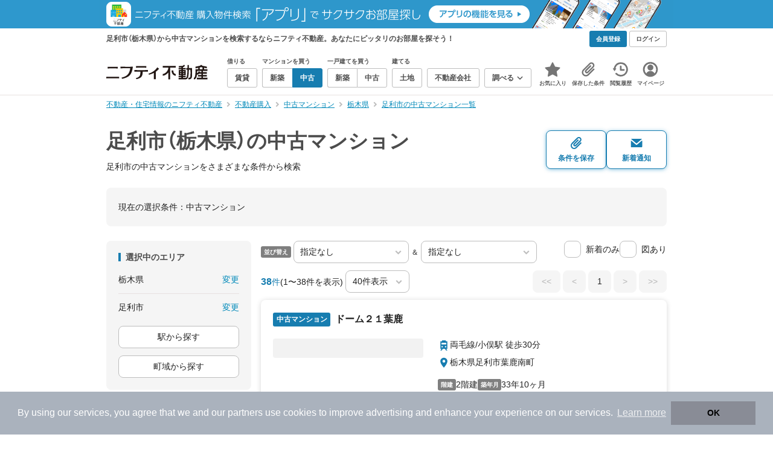

--- FILE ---
content_type: text/html;charset=UTF-8
request_url: https://myhome.nifty.com/chuko-mansion/tochigi/ashikagashi_ct/
body_size: 88669
content:
<!DOCTYPE html><html lang="ja"><head><meta charset="UTF-8" /><meta name="viewport" content="width=960" /><meta name="format-detection" content="telephone=no, email=no, address=no" /><meta http-equiv="X-UA-Compatible" content="IE=Edge" /><meta name="twitter:card" content="summary_large_image" /><meta name="twitter:creator" content="@niftymyhome" /><link rel="apple-touch-icon" href="/rent/assets/img/apple-touch-icon.png" /><link rel="icon" href="/rent/assets/img/favicon.png" /><title>足利市（栃木県）の中古マンション｜ニフティ不動産【公式】</title><link rel="canonical" href="https://myhome.nifty.com/chuko-mansion/tochigi/ashikagashi_ct/" /><meta name="description" content="足利市の中古マンションをまとめて検索！ 足利市内の中古マンション 約38件を価格・駅徒歩・間取りなど詳細条件で一発絞り込み。検索保存・新着通知で人気物件を見逃さない" /><meta name="keywords" content="足利市,栃木県,中古マンション,不動産,購入物件,ニフティ不動産" /><link rel="stylesheet" href="/rent/assets/css/pc.min.css?33ce137941a9d51b201a7f4fda4955c6"><link rel="stylesheet" href="/rent/assets/css/pc.dev.css?401103c662210c3596428412fed2e384"><link rel="stylesheet" href="https://myhome.nifty.com/spring/assets/pc.css"><link rel="stylesheet" href="/buy/assets/css/pc_styles.css?2273435002e001c8112b97ad0ce217d3"><link rel="stylesheet" href="/rent/assets/css/line-color.min.css?1e5113ef2df488538dc892273c63e1d8"><link rel="stylesheet" href="/common/assets/pc/css/mansion-note.min.css?d7d2f8d7771010009e2136302031d42c"><script type="application/ld+json">
{
  "@context": "http://schema.org",
  "@type": "BreadcrumbList",
  "itemListElement": [

    {
      "@type": "ListItem",
      "position": 1,
      "item": {
        "@id": "https://myhome.nifty.com/",
        "name": "不動産・住宅情報のニフティ不動産"
      }
    }

    ,{
      "@type": "ListItem",
      "position": 2,
      "item": {
        "@id": "https://myhome.nifty.com/buy/",
        "name": "不動産購入"
      }
    }

    ,{
      "@type": "ListItem",
      "position": 3,
      "item": {
        "@id": "https://myhome.nifty.com/chuko-mansion/",
        "name": "中古マンション"
      }
    }

    ,{
      "@type": "ListItem",
      "position": 4,
      "item": {
        "@id": "https://myhome.nifty.com/chuko-mansion/tochigi/",
        "name": "栃木県"
      }
    }

    ,{
      "@type": "ListItem",
      "position": 5,
      "item": {
        "@id": "https://myhome.nifty.com/chuko-mansion/tochigi/ashikagashi_ct/",
        "name": "足利市の中古マンション一覧"
      }
    }

  ]
}
</script><script async src="https://securepubads.g.doubleclick.net/tag/js/gpt.js"></script><script>
    window.googletag = window.googletag || {cmd: []};
    googletag.cmd.push(function() {
      googletag.defineSlot('/21869628624/MYHOME_PC_BUY/FRECT_L', [300, 250], 'div-gpt-ad-1699252051547-0').addService(googletag.pubads());
      googletag.defineSlot('/21869628624/MYHOME_PC_BUY/FRECT_R', [300, 250], 'div-gpt-ad-1699411579727-0').addService(googletag.pubads());
      googletag.pubads().enableSingleRequest();
      googletag.enableServices();
    });
  </script><script>(function(w,d,s,l,i){w[l]=w[l]||[];w[l].push({'gtm.start':
new Date().getTime(),event:'gtm.js'});var f=d.getElementsByTagName(s)[0],
j=d.createElement(s),dl=l!='dataLayer'?'&l='+l:'';j.async=true;j.src=
'https://www.googletagmanager.com/gtm.js?id='+i+dl;f.parentNode.insertBefore(j,f);
})(window,document,'script','dataLayerBuy','GTM-P75SMPZG');</script><script type="text/javascript">
!function(t,e){if(void 0===e[t]){e[t]=function(){e[t].clients.push(this),this._init=[Array.prototype.slice.call(arguments)]},e[t].clients=[];for(var r=function(t){return function(){return this["_"+t]=this["_"+t]||[],this["_"+t].push(Array.prototype.slice.call(arguments)),this}},n=["addRecord","set","trackEvent","trackPageview","ready"],s=0;s<n.length;s++){var i=n[s];e[t].prototype[i]=r(i)}var a=document.createElement("script");a.type="text/javascript",a.async=!0,a.src=("https:"===document.location.protocol?"https:":"http:")+"//cdn.treasuredata.com/sdk/td-1.5.1.js";var c=document.getElementsByTagName("script")[0];c.parentNode.insertBefore(a,c)}}("Treasure",this);
window.myhomeTDM=window.myhomeTDM||{};MyhomeTDM={Treasure:new Treasure({host:"in.treasuredata.com",writeKey:"6083/05c5bece7583719364042f52e2bcd281e727c5a1",database:"myhome_nifty_com"}),setTreasure:function(a,c,b){MyhomeTDM.Treasure=new Treasure({host:a,writeKey:c,database:b})},Cookies:{getItem:function(a){if(!a||!this.hasItem(a)){return null}return unescape(document.cookie.replace(new RegExp("(?:^|.*;\\s*)"+escape(a).replace(/[\-\.\+\*]/g,"\\$&")+"\\s*\\=\\s*((?:[^;](?!;))*[^;]?).*"),"$1"))},hasItem:function(a){return(new RegExp("(?:^|;\\s*)"+escape(a).replace(/[\-\.\+\*]/g,"\\$&")+"\\s*\\=")).test(document.cookie)},setItem:function(c,e,b,a){var d="";document.cookie=escape(c)+"="+escape(e)+"; max-age="+b+(a?"; path="+a:"")}},Session:{getId:function(){var a=MyhomeTDM.Cookies.getItem("mh_session_id");if(a==null){a=MyhomeTDM.Cookies.getItem("_td")+"-"+Math.floor(new Date().getTime()/1000)}MyhomeTDM.Cookies.setItem("mh_session_id",a,1800,"/");return a}},Tracking:{actionTrack:function(c,b,d,a){MyhomeTDM.Treasure.trackEvent(c,{mh_session_id:MyhomeTDM.Session.getId(),PUSER:MyhomeTDM.Cookies.getItem("PUSER"),UA:navigator.userAgent,mh_event_type:b,mh_event_category:d,mh_event_name:a})},actionTrack:function(c,b,e,a,d){MyhomeTDM.Treasure.trackEvent(c,{mh_session_id:MyhomeTDM.Session.getId(),PUSER:MyhomeTDM.Cookies.getItem("PUSER"),UA:navigator.userAgent,mh_event_type:b,mh_event_category:e,mh_event_name:a,mh_event_value:d})},actionTrack:function(d,b,f,a,e,c){MyhomeTDM.Treasure.trackEvent(d,{mh_session_id:MyhomeTDM.Session.getId(),PUSER:MyhomeTDM.Cookies.getItem("PUSER"),UA:navigator.userAgent,mh_event_type:b,mh_event_category:f,mh_event_name:a,mh_event_value:e,mh_event_psid:c})},customActionTrack:function(a,b){if(!b.mh_session_id){b.mh_session_id=MyhomeTDM.Session.getId()}else{MyhomeTDM.Session.getId()}if(!b.PUSER){b.PUSER=MyhomeTDM.Cookies.getItem("PUSER")}if(!b.UA){b.UA=navigator.userAgent}MyhomeTDM.Treasure.trackEvent(a,b)},customEventTrack:function(a,b){MyhomeTDM.Session.getId();MyhomeTDM.Treasure.trackEvent(a,b)},pageViewTrack:function(a){MyhomeTDM.Treasure.set(a,{PUSER:MyhomeTDM.Cookies.getItem("PUSER"),UA:navigator.userAgent,mh_session_id:MyhomeTDM.Session.getId()});MyhomeTDM.Treasure.trackPageview(a)},customPageViewTrack:function(a,b){if(!b.mh_session_id){b.mh_session_id=MyhomeTDM.Session.getId()}else{MyhomeTDM.Session.getId()}if(!b.PUSER){b.PUSER=MyhomeTDM.Cookies.getItem("PUSER")}if(!b.UA){b.UA=MyhomeTDM.Cookies.getItem("UA")}MyhomeTDM.Treasure.set(a,b);MyhomeTDM.Treasure.trackPageview(a)}}};
</script><script>MyhomeTDM.Treasure.set('$global', {mh_event_abtest: '202509_personalize_2_a'});</script><script>MyhomeTDM.Treasure.set('$global', {mh_event_fbp: MyhomeTDM.Cookies.getItem("_fbp"), mh_event_fbc: MyhomeTDM.Cookies.getItem("_fbc"), mh_client_ids: ""});</script><script>!function(n){if(!window[n]){var o=window[n]=function(){var n=[].slice.call(arguments);return o.x?o.x.apply(0,n):o.q.push(n)};o.q=[],o.i=Date.now(),o.allow=function(){o.o="allow"},o.deny=function(){o.o="deny"}}}("krt")</script><script async src="https://cdn-edge.karte.io/6b8578b3f7ed20d831d40dbbb47612fc/edge.js"></script><script>
    window.Nifty = window.Nifty || {};
    window.Nifty.Gtag = window.Nifty.Gtag || {};
    window.Nifty.Gtag.abTestCustomDimensionValue = '202509_personalize_2_a';
  </script></head><body class="body" id="body"><noscript><iframe src="https://www.googletagmanager.com/ns.html?id=GTM-P75SMPZG"
height="0" width="0" style="display:none;visibility:hidden"></iframe></noscript><noscript><p class="noscript">このサイトを正しく表示するためには、ブラウザのJavaScriptの設定を「有効」にしてください。</p></noscript><div class="box is-center"  style="background:#2e98cd;" data-full-height-minus="map-wrap">
          <a href="https://myhome.nifty.com/apps/?ss=pcBuyHeaderBanner" rel="noopener" target="_blank" ><img src="https://myhome.nifty.com/cms_image/myhome/random-banner/221116346290/202211_pcheader_app_buy_950x45x2.png" width="950" height="47" alt="ニフティ不動産売買物件検索アプリでサクサクお部屋探し" /></a>
        </div><section class="section is-bg-pj1" id="tagline" data-full-height-minus="map-wrap"><div class="inner"><div class="grid is-between is-middle"><div class="column is-mobile-0"><div class="box is-padding-top-xxs is-padding-bottom-xxs"><p class="text is-light is-line-height-xs is-strong is-xs" data-tagline-text>足利市（栃木県）から中古マンションを検索するならニフティ不動産。あなたにピッタリのお部屋を探そう！</p></div></div><div class="column"><div class="is-not-login box is-padding-top-xxs is-padding-bottom-xxs"><div class="box is-flex is-space-column-xxs"><a href="https://account.lifestyle.nifty.com/register" rel="nofollow" target="_blank" class="button is-plain is-bg-light is-xxs register-button"><span class="text is-strong">会員登録</span></a><a href="/user/login/" rel="nofollow" class="button is-plain is-bg-grey-dark is-xxs login-button"><span class="text is-strong">ログイン</span></a></div></div><a href="/user/mypage/?type=buy" rel="nofollow" class="is-login box is-flex is-middle is-padding-top-xxs is-padding-right-xs is-padding-bottom-xxs is-padding-left-xs"><svg class="icon is-light is-margin-right-xxs is-lg user-icon" role="img">
                <title>マイページ</title><use xlink:href="/rent/assets/pc/img/sprite.svg?20250310#user"></use>
              </svg><span class="text is-line-height-xs is-light is-xs"><span class="text is-strong" id="userNameDisp"></span><span class="text">さん</span></span></a></div></div></div></section><header class="section is-bg-light is-padding-top-sm is-padding-bottom-sm is-border-bottom" id="header" data-full-height-minus="map-wrap"><div class="inner"><nav class="nav is-global"><a href="/" class="logo is-site"><img src="/rent/assets/img/logo.svg?20221025" alt="ニフティ不動産" class="img" width="200" height="44"></a><ul class="menu is-global"><li class="box is-mobile-0 is-margin-right-xs"><ul class="menu is-entrance"><li class="box"><p class="text is-strong is-dark-2 is-margin-bottom-xxs is-xxs">借りる</p><div class="joint"><a href="/rent/" class="button is-outline is-xs"><span class="text is-strong">賃貸</span></a></div></li><li class="box"><p class="text is-strong is-dark-2 is-margin-bottom-xxs is-xxs">マンションを買う</p><div class="joint"><a href="/shinchiku-mansion/" class="button is-outline is-xs" data-header-buy-link><span class="text is-strong">新築</span></a><a href="/chuko-mansion/" class="button is-outline is-xs" data-header-buy-link><span class="text is-strong">中古</span></a></div></li><li class="box"><p class="text is-strong is-dark-2 is-margin-bottom-xxs is-xxs">一戸建てを買う</p><div class="joint"><a href="/shinchiku-ikkodate/" class="button is-outline is-xs" data-header-buy-link><span class="text is-strong">新築</span></a><a href="/chuko-ikkodate/" class="button is-outline is-xs" data-header-buy-link><span class="text is-strong">中古</span></a></div></li><li class="box"><p class="text is-strong is-dark-2 is-margin-bottom-xxs is-xxs">建てる</p><div class="joint"><a href="/tochi/" class="button is-outline is-xs" data-header-buy-link><span class="text is-strong">土地</span></a></div></li><li class="box"><div class="joint"><a href="/shop/" class="button is-outline is-xs"><span class="text is-strong">不動産会社</span></a></div></li><li class="box"><div class="joint"><button type="button" class="button is-outline is-xs is-toggle" data-toggle-control="menu-entrance-more"><span class="text is-strong">調べる</span><svg class="icon is-dark-4 is-margin-left-xxs" role="img">
                        <title>↓</title><use xlink:href="/rent/assets/pc/img/sprite.svg?20250310#angle-down"></use>
                      </svg></button></div><div class="menu is-entrance-more is-tail-grey" data-toggle-content="menu-entrance-more"><ul class="inner"><li class="box is-separate"><p class="box is-bg-grey is-padding-right-xs is-padding-bottom-xxs is-padding-left-xs"><span class="text is-dark-3 is-strong is-xs">調べる</span></p><a href="/wall-painting/" class="box is-link is-flex is-middle is-padding-left-sm"><div class="box is-flex is-middle is-mobile-0 is-separate-child is-padding-top-sm is-padding-bottom-sm is-angle-right"><span class="text is-strong is-dark-3 is-xs is-mobile-0">外壁塗装</span></div></a><a href="/hikkoshi/" class="box is-link is-flex is-middle is-padding-left-sm"><div class="box is-flex is-middle is-mobile-0 is-separate-child is-padding-top-sm is-padding-bottom-sm is-angle-right"><span class="text is-strong is-dark-3 is-xs is-mobile-0">引っ越し</span></div></a><a href="/loan/jibunbank/cardloan/" class="box is-link is-flex is-middle is-padding-left-sm"><div class="box is-flex is-middle is-mobile-0 is-separate-child is-padding-top-sm is-padding-bottom-sm is-angle-right"><span class="text is-strong is-dark-3 is-xs is-mobile-0">カードローン</span></div></a><a href="/loan/" class="box is-link is-flex is-middle is-padding-left-sm"><div class="box is-flex is-middle is-mobile-0 is-separate-child is-padding-top-sm is-padding-bottom-sm is-angle-right"><span class="text is-strong is-dark-3 is-xs is-mobile-0">住宅ローン</span></div></a><a href="/mansion-info/" class="box is-link is-flex is-middle is-padding-left-sm"><div class="box is-flex is-middle is-mobile-0 is-separate-child is-padding-top-sm is-padding-bottom-sm is-angle-right"><span class="text is-strong is-dark-3 is-xs is-mobile-0">マンション情報</span></div></a><a href="/area-search/" class="box is-link is-flex is-middle is-padding-left-sm"><div class="box is-flex is-middle is-mobile-0 is-separate-child is-padding-top-sm is-padding-bottom-sm is-angle-right"><span class="text is-strong is-dark-3 is-xs is-mobile-0">街情報</span></div></a><a href="/sell/suumo/" class="box is-link is-flex is-middle is-padding-left-sm"><div class="box is-flex is-middle is-mobile-0 is-separate-child is-padding-top-sm is-padding-bottom-sm is-angle-right"><span class="text is-strong is-dark-3 is-xs is-mobile-0">不動産売却一括査定</span></div></a><a href="/column/" class="box is-link is-flex is-middle is-padding-left-sm"><div class="box is-flex is-middle is-mobile-0 is-separate-child is-padding-top-sm is-padding-bottom-sm is-angle-right"><span class="text is-strong is-dark-3 is-xs is-mobile-0">お悩みコラム</span></div></a></li></ul></div></li></ul></li><li class="box"><a href="/user/mypage/keep/?type=buy" class="menu-button" data-menu-tab-link><div class="menu-button-icon-wrap"><svg class="menu-button-icon" role="img">
                    <title>☆</title><use xlink:href="/rent/assets/pc/img/sprite.svg?20250310#star"></use>
                  </svg><span class="menu-button-badge is-hidden" data-bukken-favorite-count-wrap><span class="menu-button-badge-text" data-bukken-favorite-count>0</span></span></div><span class="menu-button-text">お気に入り</span></a><div class="tutorial-first-keep " id="tutorial-first-keep" data-tutorial-content="first-keep"><div class="tutorial-circle"></div><div class="tutorial-box"><div class="box is-padding-md is-space-xs"><p class="text is-sm">
                      ☆ボタンを押すと<strong class="text is-pj1">お気に入り</strong>に登録されます。<br />
                      評価は3段階まで可能。気になる物件を比較・検討しましょう！
                    </p><button class="button is-outline is-mobile-full is-sm" data-tutorial-close="first-keep">OK</button></div></div></div></li><li><a href="/user/mypage/condition/?type=buy" class="menu-button" data-menu-tab-link><div class="menu-button-icon-wrap"><svg class="menu-button-icon" role="img">
                    <title>クリップ</title><use xlink:href="/rent/assets/pc/img/sprite.svg?20250310#clip"></use>
                  </svg></div><span class="menu-button-text">保存した条件</span></a></li><li><a href="/user/mypage/history/?type=buy" class="menu-button" data-menu-tab-link><div class="menu-button-icon-wrap"><svg class="menu-button-icon" role="img">
                    <title>履歴</title><use xlink:href="/rent/assets/pc/img/sprite.svg?20250310#history"></use>
                  </svg></div><span class="menu-button-text">閲覧履歴</span></a></li><li><a href="/user/mypage/?type=buy" class="menu-button" data-menu-tab-link><div class="menu-button-icon-wrap"><svg class="menu-button-icon" role="img">
                    <title>マイページ</title><use xlink:href="/rent/assets/pc/img/sprite.svg?20250310#user"></use>
                  </svg></div><span class="menu-button-text">マイページ</span></a></li></ul></nav></div></header><main class="main" id="main"><section class="section is-padding-top-xs is-padding-bottom-xs has-breadcrumb-section" data-full-height-minus="map-wrap"><div class="inner"><div class="grid is-between"><div class="column is-mobile-0"><nav class="breadcrumb is-xs"><ul class="breadcrumb-list"><li><a href="/" class="text is-link is-primary"><span>不動産・住宅情報のニフティ不動産</span></a></li><li><a href="/buy/" class="text is-link is-primary"><span>不動産購入</span></a></li><li><a href="/chuko-mansion/" class="text is-link is-primary"><span>中古マンション</span></a></li><li><a href="/chuko-mansion/tochigi/" class="text is-link is-primary"><span>栃木県</span></a></li><li><a href="/chuko-mansion/tochigi/ashikagashi_ct/" class="text is-link is-primary"><span>足利市の中古マンション一覧</span></a></li></ul></nav></div></div></div></section><section class="section is-padding-top-lg is-padding-bottom-xxl"><div class="inner"><div class="box is-space-xl"><div class="box is-space-sm"><div class="grid is-gap-sm is-middle"
                data-contents-id="result-head-contents" data-contents-name="検索結果-上部コンテンツ(H1など)"><div class="column is-mobile-0 is-space-xs"><h1 class="text is-strong is-dark-2 is-font-size-33px" data-h1-tag-replace-target>足利市（栃木県）の中古マンション</h1><p class="text is-sm" data-h1-tag-sub-replace-target>足利市の中古マンションをさまざまな条件から検索</p></div><div class="column is-space-xs"><div class="box is-flex is-middle is-gap-8px"><button type="button" class="button is-outline is-pj1 is-radius-8px is-floating-shadow is-min-width-100px is-padding-left-xs is-padding-right-xs" disabled data-save-search-result-condition><div class="box"><svg class="icon is-block is-centering is-xl" role="img">
                          <use xlink:href="/rent/assets/pc/img/sprite.svg?20250502#clip"></use>
                        </svg><span class="text is-block is-center is-weight-600 is-xs" data-button-text>条件を保存</span></div></button><button type="button" class="button is-outline is-pj1 is-radius-8px is-floating-shadow is-min-width-100px is-padding-left-xs is-padding-right-xs" disabled data-search-result-show-subscribe-modal data-is-subscribed="false"><div class="box"><svg class="icon is-block is-centering is-xl" role="img">
                          <use xlink:href="/rent/assets/pc/img/sprite.svg?20250502#mail"></use>
                        </svg><span class="text is-block is-center is-weight-600 is-xs" data-button-text>新着通知</span></div></button></div></div></div></div><div class="card is-bg-grey-light is-radius-lg is-overflow-hidden"
              data-contents-id="result-current-condition" data-contents-name="検索結果-現在の選択条件"><div class="box is-padding-lg is-space-lg"><span class="text is-sm">現在の選択条件：</span><span class="text is-sm" data-search-result-cond-text="cond">-</span></div></div><div class="grid is-gap-md"><div class="column"><aside class="sidebar is-width-240px is-space-sm"
                  data-contents-id="result-left-sidebar" data-contents-name="サイドバー(検索結果-左カラム)"><div class="card is-bg-grey-light is-radius-lg is-overflow-hidden"><div class="box is-padding-lg is-space-lg"><p class="text is-strong is-dark-2 is-border-left is-line-height-xxs is-sm">選択中のエリア</p><div class="box is-separate"><div class="box is-flex is-between is-padding-bottom-sm"><span class="text is-sm">栃木県</span><button class="text is-link-reverse is-primary is-sm" data-micromodal-trigger="modal-change-conditions" data-multitab-trigger="pref">変更</button></div><div class="box is-flex is-between is-padding-top-sm"><span class="text is-sm is-ellipsis is-width-160px" data-search-result-cond-text="area">-</span><button class="text is-link-reverse is-primary is-sm is-disabled" data-current-multitab-trigger data-multitab-control-sub="show-back-to-city-link" data-micromodal-trigger="modal-change-conditions" data-multitab-trigger="city" data-change-areas-condition-trigger>変更</button></div></div><div class="box" data-area-multitab-triggers><button type="button" class="button is-outline is-radius-8px is-mobile-full is-sm is-margin-bottom-sm" style="display: none;" data-micromodal-trigger="modal-change-conditions" data-multitab-trigger="line" data-change-areas-condition-trigger><span class="text">駅から探す</span></button><button type="button" class="button is-outline is-radius-8px is-mobile-full is-sm is-margin-bottom-sm" style="display: none;" data-micromodal-trigger="modal-change-conditions" data-multitab-trigger="city" data-change-areas-condition-trigger><span class="text">市区町村から探す</span></button><button type="button" class="button is-outline is-radius-8px is-mobile-full is-sm" style="display: none;" data-micromodal-trigger="modal-change-conditions" data-multitab-trigger="town" data-multitab-control-sub="default"><span class="text">町域から探す</span></button></div></div></div><div class="card is-bg-grey-light is-radius-lg is-overflow-hidden" data-search-result-change-section><div class="box is-padding-lg is-space-lg"><div class="box is-space-lg"><p class="text is-strong is-dark-2 is-border-left is-line-height-xxs is-sm">物件種別</p><div class="box"><ul class="box is-padding-bottom-sm is-space-sm" data-search-cond-service-ids-control><li><div class="box is-flex is-nowrap is-middle">
                            <input type="checkbox" name="subtype" value="bnc" id="side-cond-check-subtype-bnc" class="input is-hidden" data-checkmatch-sync="cond-check-subtype-bnc" />
                            <label class="label is-middle is-margin-right-xs" for="side-cond-check-subtype-bnc"><span class="checkbox is-size-28px is-radius-8px is-border-1px"></span></label><label class="box is-flex is-nowrap is-middle" for="side-cond-check-subtype-bnc"><span class="text is-break is-line-height-xs is-sm"><span class="text">新築マンション</span><span class="text is-dark-3 is-sm">（0件）</span></span></label></div></li><li><div class="box is-flex is-nowrap is-middle">
                            <input type="checkbox" name="subtype" value="buc" id="side-cond-check-subtype-buc" class="input is-hidden" checked="checked" data-checkmatch-sync="cond-check-subtype-buc" />
                            <label class="label is-middle is-margin-right-xs" for="side-cond-check-subtype-buc"><span class="checkbox is-size-28px is-radius-8px is-border-1px"></span></label><label class="box is-flex is-nowrap is-middle" for="side-cond-check-subtype-buc"><span class="text is-break is-line-height-xs is-sm"><span class="text">中古マンション</span><span class="text is-dark-3 is-sm">（38件）</span></span></label></div></li><li><div class="box is-flex is-nowrap is-middle">
                            <input type="checkbox" name="subtype" value="bnh" id="side-cond-check-subtype-bnh" class="input is-hidden" data-checkmatch-sync="cond-check-subtype-bnh" />
                            <label class="label is-middle is-margin-right-xs" for="side-cond-check-subtype-bnh"><span class="checkbox is-size-28px is-radius-8px is-border-1px"></span></label><label class="box is-flex is-nowrap is-middle" for="side-cond-check-subtype-bnh"><span class="text is-break is-line-height-xs is-sm"><span class="text">新築一戸建て</span><span class="text is-dark-3 is-sm">（45件）</span></span></label></div></li><li><div class="box is-flex is-nowrap is-middle">
                            <input type="checkbox" name="subtype" value="buh" id="side-cond-check-subtype-buh" class="input is-hidden" data-checkmatch-sync="cond-check-subtype-buh" />
                            <label class="label is-middle is-margin-right-xs" for="side-cond-check-subtype-buh"><span class="checkbox is-size-28px is-radius-8px is-border-1px"></span></label><label class="box is-flex is-nowrap is-middle" for="side-cond-check-subtype-buh"><span class="text is-break is-line-height-xs is-sm"><span class="text">中古一戸建て</span><span class="text is-dark-3 is-sm">（193件）</span></span></label></div></li><li><div class="box is-flex is-nowrap is-middle">
                            <input type="checkbox" name="subtype" value="bes" id="side-cond-check-subtype-bes" class="input is-hidden" data-checkmatch-sync="cond-check-subtype-bes" />
                            <label class="label is-middle is-margin-right-xs" for="side-cond-check-subtype-bes"><span class="checkbox is-size-28px is-radius-8px is-border-1px"></span></label><label class="box is-flex is-nowrap is-middle" for="side-cond-check-subtype-bes"><span class="text is-break is-line-height-xs is-sm"><span class="text">土地</span><span class="text is-dark-3 is-sm">（402件）</span></span></label></div></li></ul><div class="box is-padding-top-sm is-border-top"><p class="text is-sm"><a href="/rent/tochigi/ashikagashi_ct/" class="text is-link-reverse is-primary">賃貸物件を探す</a></p></div></div></div></div></div><div class="card is-bg-grey-light is-radius-lg is-overflow-hidden" data-search-result-change-section><div class="box is-padding-lg is-space-lg"><div class="box" data-search-cond-service-ids-content="bnc,buc,bnh,buh,bes"><div class="box is-space-sm"><p class="text is-strong is-dark-2 is-border-left is-line-height-xxs is-sm">販売価格</p><div class="box is-flex is-middle is-space-column-xxs"><div class="select is-radius-8px is-mobile-0 is-xs">
                              <select name="b1" data-selectmatch-sync="b1">
<option name="b1" value="" selected="selected">下限なし</option>
<option name="b1" value="5000000">500万円以上</option>
<option name="b1" value="10000000">1000万円以上</option>
<option name="b1" value="20000000">2000万円以上</option>
<option name="b1" value="30000000">3000万円以上</option>
<option name="b1" value="40000000">4000万円以上</option>
<option name="b1" value="50000000">5000万円以上</option>
<option name="b1" value="60000000">6000万円以上</option>
<option name="b1" value="70000000">7000万円以上</option>
<option name="b1" value="80000000">8000万円以上</option>
<option name="b1" value="90000000">9000万円以上</option>
<option name="b1" value="100000000">1億円以上</option>
<option name="b1" value="110000000">1億1000万円以上</option>
<option name="b1" value="120000000">1億2000万円以上</option>
<option name="b1" value="130000000">1億3000万円以上</option>
<option name="b1" value="140000000">1億4000万円以上</option>
<option name="b1" value="150000000">1億5000万円以上</option>
<option name="b1" value="160000000">1億6000万円以上</option>
<option name="b1" value="170000000">1億7000万円以上</option>
<option name="b1" value="180000000">1億8000万円以上</option>
<option name="b1" value="190000000">1億9000万円以上</option>
<option name="b1" value="200000000">2億円以上</option>
<option name="b1" value="300000000">3億円以上</option>
<option name="b1" value="400000000">4億円以上</option>
<option name="b1" value="500000000">5億円以上</option>
</select>
                            </div><span class="text is-xs">〜</span><div class="select is-radius-8px is-mobile-0 is-xs">
                              <select name="b2" data-selectmatch-sync="b2">
<option name="b2" value="" selected="selected">上限なし</option>
<option name="b2" value="5000000">500万円以下</option>
<option name="b2" value="10000000">1000万円以下</option>
<option name="b2" value="20000000">2000万円以下</option>
<option name="b2" value="30000000">3000万円以下</option>
<option name="b2" value="40000000">4000万円以下</option>
<option name="b2" value="50000000">5000万円以下</option>
<option name="b2" value="60000000">6000万円以下</option>
<option name="b2" value="70000000">7000万円以下</option>
<option name="b2" value="80000000">8000万円以下</option>
<option name="b2" value="90000000">9000万円以下</option>
<option name="b2" value="100000000">1億円以下</option>
<option name="b2" value="110000000">1億1000万円以下</option>
<option name="b2" value="120000000">1億2000万円以下</option>
<option name="b2" value="130000000">1億3000万円以下</option>
<option name="b2" value="140000000">1億4000万円以下</option>
<option name="b2" value="150000000">1億5000万円以下</option>
<option name="b2" value="160000000">1億6000万円以下</option>
<option name="b2" value="170000000">1億7000万円以下</option>
<option name="b2" value="180000000">1億8000万円以下</option>
<option name="b2" value="190000000">1億9000万円以下</option>
<option name="b2" value="200000000">2億円以下</option>
<option name="b2" value="300000000">3億円以下</option>
<option name="b2" value="400000000">4億円以下</option>
<option name="b2" value="500000000">5億円以下</option>
</select>
                            </div></div><ul class="grid is-gap-sm"><li class="column is-mobile-12"><div class="box is-flex is-nowrap is-middle">
                            <input type="checkbox" name="b12" value="1" id="side-cond-check-b12-1" class="input is-hidden" data-checkmatch-sync="cond-check-b12-1" />
                            <label class="label is-middle is-margin-right-xs" for="side-cond-check-b12-1"><span class="checkbox is-size-28px is-radius-8px is-border-1px"></span></label><label class="box is-flex is-nowrap is-middle" for="side-cond-check-b12-1"><span class="text is-break is-line-height-xs is-sm"><span class="text">価格未定も含む</span></span></label></div></li></ul></div></div><div class="box is-space-sm" data-search-cond-service-ids-content="bnc,buc,bnh,buh,bes"><p class="text is-strong is-dark-2 is-border-left is-line-height-xxs is-sm">駅からの時間</p><div class="grid is-middle is-gap-sm"><div class="column is-mobile-7"><div class="select is-radius-8px is-mobile-full is-xs">
                              <select name="b6" data-selectmatch-sync="b6">
<option name="b6" value="" selected="selected">こだわらない</option>
<option name="b6" value="1">1分以内</option>
<option name="b6" value="2">2分以内</option>
<option name="b6" value="3">3分以内</option>
<option name="b6" value="4">4分以内</option>
<option name="b6" value="5">5分以内</option>
<option name="b6" value="6">6分以内</option>
<option name="b6" value="7">7分以内</option>
<option name="b6" value="8">8分以内</option>
<option name="b6" value="9">9分以内</option>
<option name="b6" value="10">10分以内</option>
<option name="b6" value="11">11分以内</option>
<option name="b6" value="12">12分以内</option>
<option name="b6" value="13">13分以内</option>
<option name="b6" value="14">14分以内</option>
<option name="b6" value="15">15分以内</option>
<option name="b6" value="20">20分以内</option>
<option name="b6" value="25">25分以内</option>
<option name="b6" value="30">30分以内</option>
<option name="b6" value="45">45分以内</option>
<option name="b6" value="60">60分以内</option>
<option name="b6" value="90">90分以内</option>
</select>
                            </div></div><div class="column is-mobile-5"><div class="box is-flex is-nowrap is-middle is-mobile-full"><div class="box is-flex is-nowrap is-middle">
                            <input type="checkbox" name="bus" value="2" id="side-cond-check-bus-2" class="input is-hidden" data-checkmatch-sync="cond-check-bus-2" />
                            <label class="label is-middle is-margin-right-xs" for="side-cond-check-bus-2"><span class="checkbox is-size-28px is-radius-8px is-border-1px"></span></label><label class="box is-flex is-nowrap is-middle" for="side-cond-check-bus-2"><span class="text is-break is-line-height-xs is-sm"><span class="text">バス可</span></span></label></div></div></div></div></div><div class="box is-space-sm" data-search-cond-service-ids-content="buc,buh"><p class="text is-strong is-dark-2 is-border-left is-line-height-xxs is-sm">築年数</p><div class="select is-radius-8px is-mobile-full is-xs">
                          <select name="b22" data-selectmatch-sync="b22">
<option name="b22" value="" selected="selected">こだわらない</option>
<option name="b22" value="shin">新築</option>
<option name="b22" value="2">2年以内</option>
<option name="b22" value="3">3年以内</option>
<option name="b22" value="4">4年以内</option>
<option name="b22" value="5">5年以内</option>
<option name="b22" value="6">6年以内</option>
<option name="b22" value="7">7年以内</option>
<option name="b22" value="8">8年以内</option>
<option name="b22" value="9">9年以内</option>
<option name="b22" value="10">10年以内</option>
<option name="b22" value="15">15年以内</option>
<option name="b22" value="20">20年以内</option>
<option name="b22" value="25">25年以内</option>
<option name="b22" value="30">30年以内</option>
<option name="b22" value="40">40年以内</option>
<option name="b22" value="50">50年以内</option>
<option name="b22" value="60">60年以内</option>
<option name="b22" value="70">70年以内</option>
<option name="b22" value="80">80年以内</option>
<option name="b22" value="90">90年以内</option>
<option name="b22" value="100">100年以内</option>
<option name="b22" value="110">110年以内</option>
<option name="b22" value="120">120年以内</option>
<option name="b22" value="130">130年以内</option>
<option name="b22" value="140">140年以内</option>
<option name="b22" value="150">150年以内</option>
</select>
                        </div></div><div class="box is-space-sm" data-search-cond-service-ids-content="bnc,buc,bnh,buh"><p class="text is-strong is-dark-2 is-border-left is-line-height-xxs is-sm">間取り</p><div class="box is-flex is-middle is-space-column-xxs"><div class="select is-radius-8px is-mobile-0 is-xs">
                            <select name="b3" data-selectmatch-sync="b3">
<option name="b3" value="" selected="selected">下限なし</option>
<option name="b3" value="10">1R以上</option>
<option name="b3" value="11">1K以上</option>
<option name="b3" value="12">1DK以上</option>
<option name="b3" value="14">1LDK以上</option>
<option name="b3" value="21">2K以上</option>
<option name="b3" value="22">2DK以上</option>
<option name="b3" value="24">2LDK以上</option>
<option name="b3" value="31">3K以上</option>
<option name="b3" value="32">3DK以上</option>
<option name="b3" value="34">3LDK以上</option>
<option name="b3" value="41">4K以上</option>
<option name="b3" value="42">4DK以上</option>
<option name="b3" value="44">4LDK以上</option>
<option name="b3" value="52">5DK以上</option>
<option name="b3" value="54">5LDK以上</option>
</select>
                          </div><span class="text is-xs">〜</span><div class="select is-radius-8px is-mobile-0 is-xs">
                            <select name="b4" data-selectmatch-sync="b4">
<option name="b4" value="" selected="selected">上限なし</option>
<option name="b4" value="10">1R以下</option>
<option name="b4" value="11">1K以下</option>
<option name="b4" value="12">1DK以下</option>
<option name="b4" value="14">1LDK以下</option>
<option name="b4" value="21">2K以下</option>
<option name="b4" value="22">2DK以下</option>
<option name="b4" value="24">2LDK以下</option>
<option name="b4" value="31">3K以下</option>
<option name="b4" value="32">3DK以下</option>
<option name="b4" value="34">3LDK以下</option>
<option name="b4" value="41">4K以下</option>
<option name="b4" value="42">4DK以下</option>
<option name="b4" value="44">4LDK以下</option>
<option name="b4" value="52">5DK以下</option>
<option name="b4" value="54">5LDK以下</option>
</select>
                          </div></div></div><div class="box is-space-sm" data-search-cond-service-ids-content="bnc,buc,bnh,buh"><p class="text is-strong is-dark-2 is-border-left is-line-height-xxs is-sm">専有面積・建物面積</p><div class="box is-flex is-middle is-space-column-xxs"><div class="select is-radius-8px is-mobile-0 is-xs">
                            <select name="b10" data-selectmatch-sync="b10">
<option name="b10" value="" selected="selected">下限なし</option>
<option name="b10" value="20">20平米以上</option>
<option name="b10" value="30">30平米以上</option>
<option name="b10" value="40">40平米以上</option>
<option name="b10" value="50">50平米以上</option>
<option name="b10" value="60">60平米以上</option>
<option name="b10" value="70">70平米以上</option>
<option name="b10" value="80">80平米以上</option>
<option name="b10" value="90">90平米以上</option>
<option name="b10" value="100">100平米以上</option>
</select>
                          </div><span class="text is-xs">〜</span><div class="select is-radius-8px is-mobile-0 is-xs">
                            <select name="b11" data-selectmatch-sync="b11">
<option name="b11" value="" selected="selected">上限なし</option>
<option name="b11" value="20">20平米以下</option>
<option name="b11" value="30">30平米以下</option>
<option name="b11" value="40">40平米以下</option>
<option name="b11" value="50">50平米以下</option>
<option name="b11" value="60">60平米以下</option>
<option name="b11" value="70">70平米以下</option>
<option name="b11" value="80">80平米以下</option>
<option name="b11" value="90">90平米以下</option>
<option name="b11" value="100">100平米以下</option>
</select>
                          </div></div></div><div class="box is-space-sm" data-search-cond-service-ids-content="bnh,buh,bes"><p class="text is-strong is-dark-2 is-border-left is-line-height-xxs is-sm">土地面積</p><div class="box is-flex is-middle is-space-column-xxs"><div class="select is-radius-8px is-mobile-0 is-xs">
                            <select name="b50" data-selectmatch-sync="b50">
<option name="b50" value="" selected="selected">下限なし</option>
<option name="b50" value="50">50平米以上</option>
<option name="b50" value="60">60平米以上</option>
<option name="b50" value="70">70平米以上</option>
<option name="b50" value="80">80平米以上</option>
<option name="b50" value="90">90平米以上</option>
<option name="b50" value="100">100平米以上</option>
<option name="b50" value="120">120平米以上</option>
<option name="b50" value="150">150平米以上</option>
<option name="b50" value="180">180平米以上</option>
<option name="b50" value="200">200平米以上</option>
</select>
                          </div><span class="text is-xs">〜</span><div class="select is-radius-8px is-mobile-0 is-xs">
                            <select name="b51" data-selectmatch-sync="b51">
<option name="b51" value="" selected="selected">上限なし</option>
<option name="b51" value="50">50平米以下</option>
<option name="b51" value="60">60平米以下</option>
<option name="b51" value="70">70平米以下</option>
<option name="b51" value="80">80平米以下</option>
<option name="b51" value="90">90平米以下</option>
<option name="b51" value="100">100平米以下</option>
<option name="b51" value="120">120平米以下</option>
<option name="b51" value="150">150平米以下</option>
<option name="b51" value="180">180平米以下</option>
<option name="b51" value="200">200平米以下</option>
</select>
                          </div></div></div><div class="box is-space-sm" data-search-cond-service-ids-content="bnc,buc" data-show-if-service-ids-contains-any><p class="text is-strong is-dark-2 is-border-left is-line-height-xxs is-sm">キーワード</p>
                        <input type="text" name="ms" class="input is-radius-8px is-mobile-full is-sm" placeholder="マンション名"data-textmatch-sync="ms" />
                      </div><div class="box is-space-sm"><p class="text is-strong is-dark-2 is-border-left is-line-height-xxs is-sm">こだわり条件</p><ul class="grid is-gap-sm"><li class="column is-mobile-12" data-search-cond-service-ids-content="bnh,buh,bes"><div class="box is-flex is-nowrap is-middle">
                            <input type="checkbox" name="ex96" value="1" id="side-cond-check-ex96-1" class="input is-hidden" data-checkmatch-sync="cond-check-ex96-1" />
                            <label class="label is-middle is-margin-right-xs" for="side-cond-check-ex96-1"><span class="checkbox is-size-28px is-radius-8px is-border-1px"></span></label><label class="box is-flex is-nowrap is-middle" for="side-cond-check-ex96-1"><span class="text is-break is-line-height-xs is-sm"><span class="text">所有権</span></span></label></div></li><li class="column is-mobile-12" data-search-cond-service-ids-content="bnc,buc,bnh,buh"><div class="box is-flex is-nowrap is-middle">
                            <input type="checkbox" name="ex5" value="1" id="side-cond-check-ex5-1" class="input is-hidden" data-checkmatch-sync="cond-check-ex5-1" />
                            <label class="label is-middle is-margin-right-xs" for="side-cond-check-ex5-1"><span class="checkbox is-size-28px is-radius-8px is-border-1px"></span></label><label class="box is-flex is-nowrap is-middle" for="side-cond-check-ex5-1"><span class="text is-break is-line-height-xs is-sm"><span class="text">駐車場あり</span></span></label></div></li><li class="column is-mobile-12" data-search-cond-service-ids-content="bnc,buc"><div class="box is-flex is-nowrap is-middle">
                            <input type="checkbox" name="floors2" value="1" id="side-cond-check-floors2-1" class="input is-hidden" data-checkmatch-sync="cond-check-floors2-1" />
                            <label class="label is-middle is-margin-right-xs" for="side-cond-check-floors2-1"><span class="checkbox is-size-28px is-radius-8px is-border-1px"></span></label><label class="box is-flex is-nowrap is-middle" for="side-cond-check-floors2-1"><span class="text is-break is-line-height-xs is-sm"><span class="text">2階以上</span></span></label></div></li><li class="column is-mobile-12" data-search-cond-service-ids-content="bnh,buh"><div class="box is-flex is-nowrap is-middle">
                            <input type="checkbox" name="ex98" value="1" id="side-cond-check-ex98-1" class="input is-hidden" data-checkmatch-sync="cond-check-ex98-1" />
                            <label class="label is-middle is-margin-right-xs" for="side-cond-check-ex98-1"><span class="checkbox is-size-28px is-radius-8px is-border-1px"></span></label><label class="box is-flex is-nowrap is-middle" for="side-cond-check-ex98-1"><span class="text is-break is-line-height-xs is-sm"><span class="text">駐車場2台可</span></span></label></div></li><li class="column is-mobile-12" data-search-cond-service-ids-content="bnc,buc"><div class="box is-flex is-nowrap is-middle">
                            <input type="checkbox" name="ex3" value="1" id="side-cond-check-ex3-1" class="input is-hidden" data-checkmatch-sync="cond-check-ex3-1" />
                            <label class="label is-middle is-margin-right-xs" for="side-cond-check-ex3-1"><span class="checkbox is-size-28px is-radius-8px is-border-1px"></span></label><label class="box is-flex is-nowrap is-middle" for="side-cond-check-ex3-1"><span class="text is-break is-line-height-xs is-sm"><span class="text">ペット可</span></span></label></div></li><li class="column is-mobile-12" data-search-cond-service-ids-content="bnc,buc,bnh,buh,bes"><div class="box is-flex is-nowrap is-middle">
                            <input type="checkbox" name="ex90" value="1" id="side-cond-check-ex90-1" class="input is-hidden" data-checkmatch-sync="cond-check-ex90-1" />
                            <label class="label is-middle is-margin-right-xs" for="side-cond-check-ex90-1"><span class="checkbox is-size-28px is-radius-8px is-border-1px"></span></label><label class="box is-flex is-nowrap is-middle" for="side-cond-check-ex90-1"><span class="text is-break is-line-height-xs is-sm"><span class="text">都市ガス</span></span></label></div></li><li class="column is-mobile-12" data-search-cond-service-ids-content="bnh,buh"><div class="box is-flex is-nowrap is-middle">
                            <input type="checkbox" name="ex65" value="1" id="side-cond-check-ex65-1" class="input is-hidden" data-checkmatch-sync="cond-check-ex65-1" />
                            <label class="label is-middle is-margin-right-xs" for="side-cond-check-ex65-1"><span class="checkbox is-size-28px is-radius-8px is-border-1px"></span></label><label class="box is-flex is-nowrap is-middle" for="side-cond-check-ex65-1"><span class="text is-break is-line-height-xs is-sm"><span class="text">平屋</span></span></label></div></li><li class="column is-mobile-12" data-search-cond-service-ids-content="bnh,buh,bes"><div class="box is-flex is-nowrap is-middle">
                            <input type="checkbox" name="ex59" value="1" id="side-cond-check-ex59-1" class="input is-hidden" data-checkmatch-sync="cond-check-ex59-1" />
                            <label class="label is-middle is-margin-right-xs" for="side-cond-check-ex59-1"><span class="checkbox is-size-28px is-radius-8px is-border-1px"></span></label><label class="box is-flex is-nowrap is-middle" for="side-cond-check-ex59-1"><span class="text is-break is-line-height-xs is-sm"><span class="text">下水道</span></span></label></div></li><li class="column is-mobile-12" data-search-cond-service-ids-content="bes"><div class="box is-flex is-nowrap is-middle">
                            <input type="checkbox" name="ex103" value="1" id="side-cond-check-ex103-1" class="input is-hidden" data-checkmatch-sync="cond-check-ex103-1" />
                            <label class="label is-middle is-margin-right-xs" for="side-cond-check-ex103-1"><span class="checkbox is-size-28px is-radius-8px is-border-1px"></span></label><label class="box is-flex is-nowrap is-middle" for="side-cond-check-ex103-1"><span class="text is-break is-line-height-xs is-sm"><span class="text">古家あり</span></span></label></div></li><li class="column is-mobile-12" data-search-cond-service-ids-content="buc,buh"><div class="box is-flex is-nowrap is-middle">
                            <input type="checkbox" name="ex52" value="1" id="side-cond-check-ex52-1" class="input is-hidden" data-checkmatch-sync="cond-check-ex52-1" />
                            <label class="label is-middle is-margin-right-xs" for="side-cond-check-ex52-1"><span class="checkbox is-size-28px is-radius-8px is-border-1px"></span></label><label class="box is-flex is-nowrap is-middle" for="side-cond-check-ex52-1"><span class="text is-break is-line-height-xs is-sm"><span class="text">リフォーム済</span></span></label></div></li><li class="column is-mobile-12" data-search-cond-service-ids-content="bnh,buh,bes"><div class="box is-flex is-nowrap is-middle">
                            <input type="checkbox" name="ex58" value="1" id="side-cond-check-ex58-1" class="input is-hidden" data-checkmatch-sync="cond-check-ex58-1" />
                            <label class="label is-middle is-margin-right-xs" for="side-cond-check-ex58-1"><span class="checkbox is-size-28px is-radius-8px is-border-1px"></span></label><label class="box is-flex is-nowrap is-middle" for="side-cond-check-ex58-1"><span class="text is-break is-line-height-xs is-sm"><span class="text">上水道</span></span></label></div></li><li class="column is-mobile-12" data-search-cond-service-ids-content="bnc,buc,buh"><div class="box is-flex is-nowrap is-middle">
                            <input type="checkbox" name="ex11" value="1" id="side-cond-check-ex11-1" class="input is-hidden" data-checkmatch-sync="cond-check-ex11-1" />
                            <label class="label is-middle is-margin-right-xs" for="side-cond-check-ex11-1"><span class="checkbox is-size-28px is-radius-8px is-border-1px"></span></label><label class="box is-flex is-nowrap is-middle" for="side-cond-check-ex11-1"><span class="text is-break is-line-height-xs is-sm"><span class="text">エレベータあり</span></span></label></div></li><li class="column is-mobile-12" data-search-cond-service-ids-content="bnc,buc,bnh,buh"><div class="box is-flex is-nowrap is-middle">
                            <input type="checkbox" name="ex25" value="1" id="side-cond-check-ex25-1" class="input is-hidden" data-checkmatch-sync="cond-check-ex25-1" />
                            <label class="label is-middle is-margin-right-xs" for="side-cond-check-ex25-1"><span class="checkbox is-size-28px is-radius-8px is-border-1px"></span></label><label class="box is-flex is-nowrap is-middle" for="side-cond-check-ex25-1"><span class="text is-break is-line-height-xs is-sm"><span class="text">南向き</span></span></label></div></li><li class="column is-mobile-12" data-search-cond-service-ids-content="bes"><div class="box is-flex is-nowrap is-middle">
                            <input type="checkbox" name="ex102" value="1" id="side-cond-check-ex102-1" class="input is-hidden" data-checkmatch-sync="cond-check-ex102-1" />
                            <label class="label is-middle is-margin-right-xs" for="side-cond-check-ex102-1"><span class="checkbox is-size-28px is-radius-8px is-border-1px"></span></label><label class="box is-flex is-nowrap is-middle" for="side-cond-check-ex102-1"><span class="text is-break is-line-height-xs is-sm"><span class="text">更地</span></span></label></div></li><li class="column is-mobile-12" data-search-cond-service-ids-content="bnc,buc"><div class="box is-flex is-nowrap is-middle">
                            <input type="checkbox" name="ex27" value="1" id="side-cond-check-ex27-1" class="input is-hidden" data-checkmatch-sync="cond-check-ex27-1" />
                            <label class="label is-middle is-margin-right-xs" for="side-cond-check-ex27-1"><span class="checkbox is-size-28px is-radius-8px is-border-1px"></span></label><label class="box is-flex is-nowrap is-middle" for="side-cond-check-ex27-1"><span class="text is-break is-line-height-xs is-sm"><span class="text">角部屋</span></span></label></div></li><li class="column is-mobile-12" data-search-cond-service-ids-content="bnh,buh,bes"><div class="box is-flex is-nowrap is-middle">
                            <input type="checkbox" name="ex56" value="1" id="side-cond-check-ex56-1" class="input is-hidden" data-checkmatch-sync="cond-check-ex56-1" />
                            <label class="label is-middle is-margin-right-xs" for="side-cond-check-ex56-1"><span class="checkbox is-size-28px is-radius-8px is-border-1px"></span></label><label class="box is-flex is-nowrap is-middle" for="side-cond-check-ex56-1"><span class="text is-break is-line-height-xs is-sm"><span class="text">角地</span></span></label></div></li><li class="column is-mobile-12" data-search-cond-service-ids-content="buc,buh"><div class="box is-flex is-nowrap is-middle">
                            <input type="checkbox" name="ex53" value="1" id="side-cond-check-ex53-1" class="input is-hidden" data-checkmatch-sync="cond-check-ex53-1" />
                            <label class="label is-middle is-margin-right-xs" for="side-cond-check-ex53-1"><span class="checkbox is-size-28px is-radius-8px is-border-1px"></span></label><label class="box is-flex is-nowrap is-middle" for="side-cond-check-ex53-1"><span class="text is-break is-line-height-xs is-sm"><span class="text">リノベーション住宅</span></span></label></div></li></ul><button type="button" class="button is-outline is-radius-8px is-mobile-full is-sm" data-micromodal-trigger="modal-change-conditions" data-multitab-trigger="condition" data-multitab-control-sub="condition-feature"><span class="text">すべてのこだわり条件</span></button></div></div></div><div class="box is-space-sm is-padding-top-xs"
  data-contents-id="result-left-sidber-banner" data-contents-name="検索結果-左カラムバナー一覧"><div class="box"><a href="/sell/suumo/?ss=S_sell_pc_LeftCampBanner"><img src="/buy/assets/pc/img/osusume/S_sell_pc_TopCampBanner_480x320.png" width="480" height="320" alt="" loading="lazy"></a></div><div class="box"><a href="/loan/jibunbank/cardloan/?ss=jibun_cl_pcLeftCampBanner"><img src="/buy/assets/pc/img/osusume/jibun_cl_pcTopCampBanner_480x320.jpg" width="480" height="320" alt="" loading="lazy"></a></div><div class="box"><a href="/loan/jibunbank/howto/?ss=pcLeftCampBanner"><img src="/buy/assets/pc/img/osusume/202209_jibunbank_480x320.png" width="480" height="320" alt="" loading="lazy"></a></div><div class="box"><a href="/hikkoshi/?ss=pcLeftCampBanner"><img src="/buy/assets/pc/img/osusume/hikkoshi_mitsumori_480x320.png" width="480" height="320" alt="" loading="lazy"></a></div></div></aside></div><div class="column is-mobile-0 is-space-xxl" id="resultAjaxAllArea"><div class="box is-space-sm" id="resultAjaxArea"><div class="grid is-gap-sm is-between" data-search-result-change-section
                    data-contents-id="result-sort-and-selection" data-contents-name="検索結果-並び替え/絞り込み"><div class="column"><div class="box is-flex is-middle is-space-column-xxs"><p class="badge is-plain is-grey-dark is-margon-right-xxs is-strong is-xxs"><span class="text">並び替え</span></p><div class="select is-radius-8px is-sm">
                          <select name="sort" data-search-result-form-item data-selectmatch-sync="sort">
<option name="sort" value="" selected="selected">指定なし</option>
<option name="sort" value="bus-asc" data-search-cond-service-ids-content="bnc,buc,bnh,buh,bes">駅から近い順</option>
<option name="sort" value="bus-desc" data-search-cond-service-ids-content="bnc,buc,bnh,buh,bes">駅から遠い順</option>
<option name="sort" value="money1-asc" data-search-cond-service-ids-content="bnc,buc,bnh,buh,bes">価格が安い順</option>
<option name="sort" value="money1-desc" data-search-cond-service-ids-content="bnc,buc,bnh,buh,bes">価格が高い順</option>
<option name="sort" value="layout1-asc" data-search-cond-service-ids-content="bnc,buc,bnh,buh">間取りの昇順</option>
<option name="sort" value="layout1-desc" data-search-cond-service-ids-content="bnc,buc,bnh,buh">間取りの降順</option>
<option name="sort" value="area2-desc" data-search-cond-service-ids-content="bnc,buc,bnh,buh">専有/建物面積の広い順</option>
<option name="sort" value="area2-asc" data-search-cond-service-ids-content="bnc,buc,bnh,buh">専有/建物面積の狭い順</option>
<option name="sort" value="area1-desc" data-search-cond-service-ids-content="bnh,buh,bes">土地面積の広い順</option>
<option name="sort" value="area1-asc" data-search-cond-service-ids-content="bnh,buh,bes">土地面積の狭い順</option>
<option name="sort" value="buildDate-desc" data-search-cond-service-ids-content="buc,buh">築年月の新しい順</option>
<option name="sort" value="buildDate-asc" data-search-cond-service-ids-content="buc,buh">築年月の古い順</option>
<option name="sort" value="regDate-desc" data-search-cond-service-ids-content="bnc,buc,bnh,buh,bes">新着物件順</option>
</select>
                        </div><p class="text is-xs">＆</p><div class="select is-radius-8px is-sm">
                          <select name="sort2" data-search-result-form-item data-selectmatch-sync="sort2">
<option name="sort2" value="" selected="selected">指定なし</option>
<option name="sort2" value="bus-asc" data-search-cond-service-ids-content="bnc,buc,bnh,buh,bes">駅から近い順</option>
<option name="sort2" value="bus-desc" data-search-cond-service-ids-content="bnc,buc,bnh,buh,bes">駅から遠い順</option>
<option name="sort2" value="money1-asc" data-search-cond-service-ids-content="bnc,buc,bnh,buh,bes">価格が安い順</option>
<option name="sort2" value="money1-desc" data-search-cond-service-ids-content="bnc,buc,bnh,buh,bes">価格が高い順</option>
<option name="sort2" value="layout1-asc" data-search-cond-service-ids-content="bnc,buc,bnh,buh">間取りの昇順</option>
<option name="sort2" value="layout1-desc" data-search-cond-service-ids-content="bnc,buc,bnh,buh">間取りの降順</option>
<option name="sort2" value="area2-desc" data-search-cond-service-ids-content="bnc,buc,bnh,buh">専有/建物面積の広い順</option>
<option name="sort2" value="area2-asc" data-search-cond-service-ids-content="bnc,buc,bnh,buh">専有/建物面積の狭い順</option>
<option name="sort2" value="area1-desc" data-search-cond-service-ids-content="bnh,buh,bes">土地面積の広い順</option>
<option name="sort2" value="area1-asc" data-search-cond-service-ids-content="bnh,buh,bes">土地面積の狭い順</option>
<option name="sort2" value="buildDate-desc" data-search-cond-service-ids-content="buc,buh">築年月の新しい順</option>
<option name="sort2" value="buildDate-asc" data-search-cond-service-ids-content="buc,buh">築年月の古い順</option>
<option name="sort2" value="regDate-desc" data-search-cond-service-ids-content="bnc,buc,bnh,buh,bes">新着物件順</option>
</select>
                        </div></div></div><div class="column"><div class="box is-flex is-middle is-gap-12px"><div class="box is-flex is-nowrap is-middle">
                            <input type="checkbox" name="ex13" value="1" id="result-cond-check-ex13-1" class="input is-hidden" data-checkmatch-sync="cond-check-ex13-1" />
                            <label class="label is-middle is-margin-right-xs" for="result-cond-check-ex13-1"><span class="checkbox is-size-28px is-radius-8px is-border-1px"></span></label><label class="box is-flex is-nowrap is-middle" for="result-cond-check-ex13-1"><span class="text is-break is-line-height-xs is-sm"><span class="text">新着のみ</span></span></label></div><div class="box is-flex is-nowrap is-middle">
                            <input type="checkbox" name="ex12" value="1" id="result-cond-check-ex12-1" class="input is-hidden" data-checkmatch-sync="cond-check-ex12-1" />
                            <label class="label is-middle is-margin-right-xs" for="result-cond-check-ex12-1"><span class="checkbox is-size-28px is-radius-8px is-border-1px"></span></label><label class="box is-flex is-nowrap is-middle" for="result-cond-check-ex12-1"><span class="text is-break is-line-height-xs is-sm"><span class="text">図あり</span></span></label></div></div></div></div><div class="grid is-gap-sm is-between is-middle"
                  data-contents-id="result-counter-and-paging" data-contents-name="検索結果-件数表示/ページング"><div class="column"><div class="box is-flex is-middle is-space-column-xxs"><p class="text"><span class="text is-pj1 is-strong" data-search-result-count>38</span><span class="text is-pj1 is-sm">件</span><span class="text is-sm">(1〜38件を表示)</span></p><div class="select is-radius-8px is-sm" data-search-result-change-section>
                        <select name="pnum" data-selectmatch-sync="pnum">
<option name="pnum" value="10">10件表示</option>
<option name="pnum" value="15">15件表示</option>
<option name="pnum" value="20">20件表示</option>
<option name="pnum" value="40" selected="selected">40件表示</option>
</select>
                      </div></div></div><div class="column"><ul class="box is-flex is-space-column-xxs"><li><span class="button is-plain is-pj1-strong-light is-radius-8px is-link-done is-sm is-disabled">&lt;&lt;</span></li><li><span class="button is-plain is-pj1-strong-light is-radius-8px is-link-done is-sm is-disabled">&lt;</span></li><li><span class="button is-plain is-pj1-strong-light is-radius-8px is-link-done is-sm is-current">1</span></li><li><span class="button is-plain is-pj1-strong-light is-radius-8px is-link-done is-sm is-disabled">&gt;</span></li><li><span class="button is-plain is-pj1-strong-light is-radius-8px is-link-done is-sm is-disabled">&gt;&gt;</span></li></ul></div></div><ul class="box is-space-sm"
                      data-contents-id="result-bukken-list" data-contents-name="検索結果-物件一覧"><li><div
      class="card is-bg-light is-floating-shadow is-radius-lg is-overflow-hidden"><div class="box is-flex is-middle is-padding-top-lg is-padding-right-lg is-padding-left-lg"><h2 class="box is-mobile-0"><span
            class="badge is-plain is-pj1 is-margin-right-xxs is-middle is-strong is-xs">中古マンション</span><span class="text is-line-height-xxs is-strong">
              ドーム２１葉鹿
            </span></h2></div><div class="box is-padding-lg is-space-lg"><div class="box"><div class="grid is-gap-xl"><div class="column is-mobile-5"
              data-img-switch><div class="card is-radius-md is-overflow-hidden"><div class="box is-bg-grey is-padding-xxs"><div class="thumbnail-wrap is-3x2 is-contain is-block" data-img-switch-main
                    data-detail-link="d39fe4806aca3b918e4a99b6589bc2664ef4038a5b139f95f75b7f525a6c8c93" data-buy-tracking-cv="IMP||pitatf_d39fe4806aca3b918e4a99b6589bc2664ef4038a5b139f95f75b7f525a6c8c93"
                    data-detail-id="d39fe4806aca3b918e4a99b6589bc2664ef4038a5b139f95f75b7f525a6c8c93"><img class="thumbnail" src="https://img.pitat.com/imageconvert/cvt2/100301/sale/100301_200162_1.jpg?id=ea77743f9f" width="600"
                      height="400" loading="lazy"></div></div></div></div><div class="column is-mobile-0"><div class="box is-space-md"><div class="box is-space-xs"><div class="box is-flex is-middle"><svg class="icon is-pj1 is-lg" role="img">
                      <use xlink:href="/rent/assets/pc/img/sprite.svg?20250502#train"></use>
                    </svg><span class="text is-sm">両毛線/小俣駅 徒歩30分</span></div><div class="box is-flex is-middle"><svg class="icon is-pj1 is-lg" role="img">
                      <use xlink:href="/rent/assets/pc/img/sprite.svg?20250502#map-marker"></use>
                    </svg><span class="text is-sm">栃木県足利市葉鹿南町</span></div></div><div class="box is-flex is-gap-8px"><div class="box is-flex is-middle is-nowrap is-gap-4px"><span class="badge is-plain is-grey-dark is-strong is-xxs">階建</span><span class="text is-sm">2階建</span></div><div class="box is-flex is-middle is-nowrap is-gap-4px"><span class="badge is-plain is-grey-dark is-strong is-xxs">築年月</span><span class="text is-sm">33年10ヶ月</span></div></div></div></div></div></div><div class="box is-space-sm"><div class="card is-outline is-radius-lg"><div data-bukken-parent-list-click class="box is-flex is-middle is-padding-md is-cursor-pointer is-angle-right"><div class="box is-padding-top-xs is-padding-bottom-xs"><img class="thumbnail-parent" src="https://img.pitat.com/imageconvert/cvt2/100301/sale/100301_200162_1.jpg?id=ea77743f9f" alt="物件画像" width="42"
          loading="lazy"></div><div class="box is-padding-left-xs is-padding-right-md"><div class="thumbnail-wrap is-contain is-width-120px is-1x1"><img class="thumbnail" src="https://img.pitat.com/imageconvert/cvt2/100301/sale/100301_200162_200161_1.jpg?id=ea77743f9f" alt="間取り図" width="120" loading="lazy"></div></div><div class="box is-mobile-0 is-space-xs"><div class="box is-flex is-nowrap is-gap-8px"><div class="box is-flex is-middle is-gap-8px is-mobile-0"><p class="text is-pj2 is-strong is-lg">3,200万円</p><button class="button is-outline is-loan is-radius-6px is-strong is-xs" data-modal-loan-trigger
              data-loan-write
              data-loan-config="title=ドーム２１葉鹿,href=https://www.pitat.com/buyDetail/DK00161.html?cvid=nf,price=3200"
              data-psid="d39fe4806aca3b918e4a99b6589bc2664ef4038a5b139f95f75b7f525a6c8c93"
              data-tracking-loan-simulation="click||d39fe4806aca3b918e4a99b6589bc2664ef4038a5b139f95f75b7f525a6c8c93||"><span class="text is-sm is-margin-right-xs">月々のローンを試算</span><img class="au-jibun-logo" src="/buy/assets/img/au-jibun-logo.svg" width="84" height="12" loading="lazy"></button></div><div class="box is-nt-md is-nr-xl"><input type="checkbox" id="d39fe4806aca3b918e4a99b6589bc2664ef4038a5b139f95f75b7f525a6c8c93" data-buy-keep-bukken="d39fe4806aca3b918e4a99b6589bc2664ef4038a5b139f95f75b7f525a6c8c93" data-buy-tracking-keep="pitatf_d39fe4806aca3b918e4a99b6589bc2664ef4038a5b139f95f75b7f525a6c8c93" class="input is-hidden"><label class="box  is-padding-sm" for="d39fe4806aca3b918e4a99b6589bc2664ef4038a5b139f95f75b7f525a6c8c93"><svg class="icon is-grey-light is-xxl is-show-keep-off" role="img">
                                  <use xlink:href="/rent/assets/pc/img/sprite.svg?20250502#star-line"></use>
                                </svg><svg class="icon is-gold is-xxl is-show-keep-on" role="img">
                                  <use xlink:href="/rent/assets/pc/img/sprite.svg?20250502#star"></use>
                                </svg></label></div></div><p class="text is-sm">
          -階 /
          1K /
          4408.86m&sup2;
        </p><div class="box is-flex is-padding-top-xs"><a type="button" href="https://www.pitat.com/buyDetail/DK00161.html?cvid=nf" rel="nofollow"
            data-detail-link="d39fe4806aca3b918e4a99b6589bc2664ef4038a5b139f95f75b7f525a6c8c93" data-buy-tracking-cv="IMP||pitatf_d39fe4806aca3b918e4a99b6589bc2664ef4038a5b139f95f75b7f525a6c8c93"
            data-detail-id="d39fe4806aca3b918e4a99b6589bc2664ef4038a5b139f95f75b7f525a6c8c93"
            class="button is-plain is-pj1 is-mobile-full is-radius-8px is-strong is-floating-shadow">詳細を見る
          </a></div></div></div><div class="box is-flex is-middle is-gap-8px is-padding-right-lg is-padding-bottom-sm is-padding-left-lg"><ul class="box is-flex is-gap-8px"><li class="box"><img class="img is-block" src="https://myhome.nifty.com/img/logo_pitat.gif?20230927" alt="ピタットハウス" width="50" height="14"
              loading="lazy" /></li></ul><span class="text is-xs">提供</span></div></div></div></div></div></li><li><div
      class="card is-bg-light is-floating-shadow is-radius-lg is-overflow-hidden"><div class="box is-flex is-middle is-padding-top-lg is-padding-right-lg is-padding-left-lg"><h2 class="box is-mobile-0"><span
            class="badge is-plain is-pj1 is-margin-right-xxs is-middle is-strong is-xs">中古マンション</span><a href="/mansion-info/tochigi/ashikagashi_ct/mansion_f4b033a75dbc347c93805c550c531575/"
              data-detail-link="8eed1db09c50c39fd27e5fe9c9e2b9fe81bc61e61cec0b8a3dc52e43315ec6a1" class="text is-line-height-xxs is-strong">
              ダイアパレス足利
            </a></h2></div><div class="box is-padding-lg is-space-lg"><div class="box"><div class="grid is-gap-xl"><div class="column is-mobile-5"
              data-img-switch><div class="card is-radius-md is-overflow-hidden"><div class="box is-bg-grey is-padding-xxs"><div class="thumbnail-wrap is-3x2 is-contain is-block" data-img-switch-main
                    data-detail-link="8eed1db09c50c39fd27e5fe9c9e2b9fe81bc61e61cec0b8a3dc52e43315ec6a1" data-buy-tracking-cv="IMP||yahoof_0024052593"
                    data-detail-id="8eed1db09c50c39fd27e5fe9c9e2b9fe81bc61e61cec0b8a3dc52e43315ec6a1"><img class="thumbnail" src="https://realestate-pctr.c.yimg.jp/ds/realestate-buy-image/bld_image/00/2405/2593/0001/0e68e3a05bfad5106a8e4f824cfff16c_01_01.jpg?pri=l&amp;up=0&amp;nf_src=ds&amp;nf_st=200&amp;nf_path=/realestate-buy-image/no_image/noimage_640x640.png" width="600"
                      height="400" loading="lazy"></div></div></div></div><div class="column is-mobile-0"><div class="box is-space-md"><div class="box is-space-xs"><div class="box is-flex is-middle"><svg class="icon is-pj1 is-lg" role="img">
                      <use xlink:href="/rent/assets/pc/img/sprite.svg?20250502#train"></use>
                    </svg><span class="text is-sm">両毛線/足利駅 徒歩5分</span></div><div class="box is-flex is-middle"><svg class="icon is-pj1 is-lg" role="img">
                      <use xlink:href="/rent/assets/pc/img/sprite.svg?20250502#map-marker"></use>
                    </svg><span class="text is-sm">栃木県足利市伊勢町1丁目</span></div></div><div class="box is-flex is-gap-8px"><div class="box is-flex is-middle is-nowrap is-gap-4px"><span class="badge is-plain is-grey-dark is-strong is-xxs">階建</span><span class="text is-sm">11階建</span></div><div class="box is-flex is-middle is-nowrap is-gap-4px"><span class="badge is-plain is-grey-dark is-strong is-xxs">築年月</span><span class="text is-sm">33年10ヶ月</span></div></div></div></div></div></div><div class="box is-space-sm"><div class="card is-outline is-radius-lg"><div data-bukken-parent-list-click class="box is-flex is-middle is-padding-md is-cursor-pointer is-angle-right"><div class="box is-padding-top-xs is-padding-bottom-xs"><img class="thumbnail-parent" src="https://realestate-pctr.c.yimg.jp/ds/realestate-buy-image/bld_image/00/2405/2593/0001/0e68e3a05bfad5106a8e4f824cfff16c_01_01.jpg?pri=l&amp;up=0&amp;nf_src=ds&amp;nf_st=200&amp;nf_path=/realestate-buy-image/no_image/noimage_640x640.png" alt="物件画像" width="42"
          loading="lazy"></div><div class="box is-padding-left-xs is-padding-right-md"><div class="thumbnail-wrap is-contain is-width-120px is-1x1"><img class="thumbnail" src="https://realestate-pctr.c.yimg.jp/ds/realestate-buy-image/bld_image/00/2405/2593/0002/6ed685ddfcc6ba5c4716bf2778f47abd_02_01.jpg?pri=l&amp;up=0&amp;nf_src=ds&amp;nf_st=200&amp;nf_path=/realestate-buy-image/no_image/noimage_640x640.png" alt="間取り図" width="120" loading="lazy"></div></div><div class="box is-mobile-0 is-space-xs"><div class="box is-flex is-nowrap is-gap-8px"><div class="box is-flex is-middle is-gap-8px is-mobile-0"><p class="text is-pj2 is-strong is-lg">500万円</p><button class="button is-outline is-loan is-radius-6px is-strong is-xs" data-modal-loan-trigger
              data-loan-write
              data-loan-config="title=ダイアパレス足利,href=/chuko-mansion/tochigi/ashikagashi_ct/detail_8d9e960960c33523a2d5b97aadaaa22b/?psId=8eed1db09c50c39fd27e5fe9c9e2b9fe81bc61e61cec0b8a3dc52e43315ec6a1,price=500"
              data-psid="8eed1db09c50c39fd27e5fe9c9e2b9fe81bc61e61cec0b8a3dc52e43315ec6a1"
              data-tracking-loan-simulation="click||8eed1db09c50c39fd27e5fe9c9e2b9fe81bc61e61cec0b8a3dc52e43315ec6a1||"><span class="text is-sm is-margin-right-xs">月々のローンを試算</span><img class="au-jibun-logo" src="/buy/assets/img/au-jibun-logo.svg" width="84" height="12" loading="lazy"></button></div><div class="box is-nt-md is-nr-xl"><input type="checkbox" id="8eed1db09c50c39fd27e5fe9c9e2b9fe81bc61e61cec0b8a3dc52e43315ec6a1" data-buy-keep-bukken="8eed1db09c50c39fd27e5fe9c9e2b9fe81bc61e61cec0b8a3dc52e43315ec6a1" data-buy-tracking-keep="yahoof_0024052593" class="input is-hidden"><label class="box  is-padding-sm" for="8eed1db09c50c39fd27e5fe9c9e2b9fe81bc61e61cec0b8a3dc52e43315ec6a1"><svg class="icon is-grey-light is-xxl is-show-keep-off" role="img">
                                  <use xlink:href="/rent/assets/pc/img/sprite.svg?20250502#star-line"></use>
                                </svg><svg class="icon is-gold is-xxl is-show-keep-on" role="img">
                                  <use xlink:href="/rent/assets/pc/img/sprite.svg?20250502#star"></use>
                                </svg></label></div></div><p class="text is-sm">
          2階 /
          2DK /
          36.0m&sup2;
        </p><div class="box is-flex is-padding-top-xs"><a type="button" href="/chuko-mansion/tochigi/ashikagashi_ct/detail_8d9e960960c33523a2d5b97aadaaa22b/" data-detail-link="8eed1db09c50c39fd27e5fe9c9e2b9fe81bc61e61cec0b8a3dc52e43315ec6a1" data-buy-tracking-cv="IMP||yahoof_0024052593"
            data-detail-id="8eed1db09c50c39fd27e5fe9c9e2b9fe81bc61e61cec0b8a3dc52e43315ec6a1"
            class="button is-plain is-pj1 is-mobile-full is-radius-8px is-strong is-floating-shadow">詳細を見る
          </a></div></div></div><div data-buy-first-child-client-logo
        class="box is-flex is-middle is-gap-8px is-padding-right-lg is-padding-bottom-sm is-padding-left-lg is-border-bottom"
        style="display: none;" data-group-id="8d9e960960c33523a2d5b97aadaaa22b"><ul class="box is-flex is-gap-8px"><li class="box"><img class="img is-block" src="https://myhome.nifty.com/img/logo_yahoo.gif?20230927" alt="Yahoo!不動産" width="50" height="14"
              loading="lazy" /></li></ul><span class="text is-xs">株式会社ランドネット渋谷支店</span></div><div class="box"><div class="box is-separate" style="display: none;" data-accordion-content-area data-group-id="8d9e960960c33523a2d5b97aadaaa22b"><div
    class="box"><div data-bukken-child-list-click class="box is-flex is-middle is-padding-md is-cursor-pointer is-angle-right"><div class="box is-padding-top-xs is-padding-bottom-xs"><img class="thumbnail-parent" src="https://img4.athome.jp/image_files/index/bukken/1025748082/2.jpeg?height=280&amp;width=280&amp;stno10105&amp;attimestamp=20250926165027" alt="物件画像" width="42"
          loading="lazy"></div><div class="box is-padding-left-xs is-padding-right-md"><div class="thumbnail-wrap is-contain is-width-120px is-1x1"><img class="thumbnail" src="https://img4.athome.jp/image_files/index/bukken/1025748082/1.jpeg?height=100&amp;width=100&amp;stno10105&amp;attimestamp=20250926165027" alt="間取り図" width="120" loading="lazy"></div></div><div class="box is-mobile-0 is-space-xs"><div class="box is-flex is-nowrap is-gap-8px"><div class="box is-flex is-middle is-gap-8px is-mobile-0"><p class="text is-pj2 is-strong is-lg">500万円</p><button class="button is-outline is-loan is-radius-6px is-strong is-xs" data-modal-loan-trigger
              data-loan-write
              data-loan-config="title=ダイアパレス足利,href=/chuko-mansion/tochigi/ashikagashi_ct/detail_8d9e960960c33523a2d5b97aadaaa22b/?psId=5af1f6a15530970655fd82ead6d78cb7d61e432158f7b5db5f650be4347d9626,price=500"
              data-psid="5af1f6a15530970655fd82ead6d78cb7d61e432158f7b5db5f650be4347d9626"
              data-tracking-loan-simulation="click||5af1f6a15530970655fd82ead6d78cb7d61e432158f7b5db5f650be4347d9626||"><span class="text is-sm is-margin-right-xs">月々のローンを試算</span><img class="au-jibun-logo" src="/buy/assets/img/au-jibun-logo.svg" width="84" height="12" loading="lazy"></button></div><div class="box is-nt-md is-nr-xl"><input type="checkbox" id="5af1f6a15530970655fd82ead6d78cb7d61e432158f7b5db5f650be4347d9626" data-buy-keep-bukken="5af1f6a15530970655fd82ead6d78cb7d61e432158f7b5db5f650be4347d9626" data-buy-tracking-keep="athomef_1025748082" class="input is-hidden"><label class="box  is-padding-sm" for="5af1f6a15530970655fd82ead6d78cb7d61e432158f7b5db5f650be4347d9626"><svg class="icon is-grey-light is-xxl is-show-keep-off" role="img">
                                  <use xlink:href="/rent/assets/pc/img/sprite.svg?20250502#star-line"></use>
                                </svg><svg class="icon is-gold is-xxl is-show-keep-on" role="img">
                                  <use xlink:href="/rent/assets/pc/img/sprite.svg?20250502#star"></use>
                                </svg></label></div></div><p class="text is-sm">
          2階 /
          2DK /
          36.0m&sup2;
        </p><div class="box is-flex is-padding-top-xs"><a type="button" href="/chuko-mansion/tochigi/ashikagashi_ct/athomef_1025748082/" rel="nofollow" data-detail-link="5af1f6a15530970655fd82ead6d78cb7d61e432158f7b5db5f650be4347d9626"
            data-buy-tracking-cv="IMP||athomef_1025748082" data-detail-id="5af1f6a15530970655fd82ead6d78cb7d61e432158f7b5db5f650be4347d9626"
            class="button is-plain is-pj1 is-mobile-full is-radius-8px is-strong is-floating-shadow">詳細を見る
          </a></div></div></div><div class="box is-flex is-middle is-gap-8px is-padding-right-lg is-padding-bottom-sm is-padding-left-lg"><ul class="box is-flex is-gap-8px"><li class="box"><img class="img is-block" src="https://myhome.nifty.com/img/logo_athome.gif?20230927"
            alt="at home web" width="50" height="14" loading="lazy" /></li></ul><a href="/shop/shopinfo_d01d1779992e72021806e042a9a6a4e7/" rel="nofollow"
          class="text is-xs">(株)ランドネット　渋谷支店</a></div></div></div><div class="box is-cursor-pointer" data-buy-result-list-item-accordion-trigger data-group-id="8d9e960960c33523a2d5b97aadaaa22b"><div data-buy-visible-when-accordion-expanded
            class="box is-flex is-middle is-gap-8px is-padding-top-sm is-padding-right-lg is-padding-bottom-sm is-padding-left-lg is-outline-top is-angle-right is-angle-down"><ul class="box is-flex is-gap-8px"><li class="box"><img class="img is-block" src="https://myhome.nifty.com/img/logo_athome.gif?20230927" alt="at home web" width="50"
                  height="14" loading="lazy" /></li><li class="box"><img class="img is-block" src="https://myhome.nifty.com/img/logo_yahoo.gif?20230927" alt="Yahoo!不動産" width="50"
                  height="14" loading="lazy" /></li></ul><span class="text is-xs">ほか提供</span></div><div data-buy-visible-when-accordion-closed
            class="box is-flex is-middle is-center is-gap-8px is-outline-top is-padding-top-sm is-padding-right-lg is-padding-bottom-sm is-padding-left-lg"
            style="display: none;" data-group-id="8d9e960960c33523a2d5b97aadaaa22b"><span class="text is-line-height-xs is-dark-3 is-margin-right-xxs is-xs">取り扱い店舗を閉じる</span><svg class="icon is-grey-light" role="img">
              <use xlink:href="/rent/assets/pc/img/sprite.svg?20250502#angle-up"></use>
            </svg></div></div></div></div><div class="card is-outline is-radius-lg"><div data-bukken-parent-list-click class="box is-flex is-middle is-padding-md is-cursor-pointer is-angle-right"><div class="box is-padding-top-xs is-padding-bottom-xs"><img class="thumbnail-parent" src="https://img4.athome.jp/image_files/index/bukken/6985705786/2.jpeg?height=100&amp;width=100&amp;stno10105&amp;attimestamp=20250327114823" alt="物件画像" width="42"
          loading="lazy"></div><div class="box is-padding-left-xs is-padding-right-md"><div class="thumbnail-wrap is-contain is-width-120px is-1x1"><img class="thumbnail" src="https://img4.athome.jp/image_files/index/bukken/6985705786/1.jpeg?height=100&amp;width=100&amp;stno10105&amp;attimestamp=20250327114823" alt="間取り図" width="120" loading="lazy"></div></div><div class="box is-mobile-0 is-space-xs"><div class="box is-flex is-nowrap is-gap-8px"><div class="box is-flex is-middle is-gap-8px is-mobile-0"><p class="text is-pj2 is-strong is-lg">750万円</p><button class="button is-outline is-loan is-radius-6px is-strong is-xs" data-modal-loan-trigger
              data-loan-write
              data-loan-config="title=ダイアパレス足利,href=/chuko-mansion/tochigi/ashikagashi_ct/detail_e5d55811e4333c609e0806cfd995fa26/?psId=96b7aec73a3dafce14d942ca420e90b3891e01dd93ec7ca42914b72f9a539571,price=750"
              data-psid="96b7aec73a3dafce14d942ca420e90b3891e01dd93ec7ca42914b72f9a539571"
              data-tracking-loan-simulation="click||96b7aec73a3dafce14d942ca420e90b3891e01dd93ec7ca42914b72f9a539571||"><span class="text is-sm is-margin-right-xs">月々のローンを試算</span><img class="au-jibun-logo" src="/buy/assets/img/au-jibun-logo.svg" width="84" height="12" loading="lazy"></button></div><div class="box is-nt-md is-nr-xl"><input type="checkbox" id="96b7aec73a3dafce14d942ca420e90b3891e01dd93ec7ca42914b72f9a539571" data-buy-keep-bukken="96b7aec73a3dafce14d942ca420e90b3891e01dd93ec7ca42914b72f9a539571" data-buy-tracking-keep="athomef_6985705786" class="input is-hidden"><label class="box  is-padding-sm" for="96b7aec73a3dafce14d942ca420e90b3891e01dd93ec7ca42914b72f9a539571"><svg class="icon is-grey-light is-xxl is-show-keep-off" role="img">
                                  <use xlink:href="/rent/assets/pc/img/sprite.svg?20250502#star-line"></use>
                                </svg><svg class="icon is-gold is-xxl is-show-keep-on" role="img">
                                  <use xlink:href="/rent/assets/pc/img/sprite.svg?20250502#star"></use>
                                </svg></label></div></div><p class="text is-sm">
          4階 /
          2LDK /
          51.87m&sup2;
        </p><div class="box is-flex is-padding-top-xs"><a type="button" href="/chuko-mansion/tochigi/ashikagashi_ct/detail_e5d55811e4333c609e0806cfd995fa26/" data-detail-link="96b7aec73a3dafce14d942ca420e90b3891e01dd93ec7ca42914b72f9a539571" data-buy-tracking-cv="IMP||athomef_6985705786"
            data-detail-id="96b7aec73a3dafce14d942ca420e90b3891e01dd93ec7ca42914b72f9a539571"
            class="button is-plain is-pj1 is-mobile-full is-radius-8px is-strong is-floating-shadow">詳細を見る
          </a></div></div></div><div class="box is-flex is-middle is-gap-8px is-padding-right-lg is-padding-bottom-sm is-padding-left-lg"><ul class="box is-flex is-gap-8px"><li class="box"><img class="img is-block" src="https://myhome.nifty.com/img/logo_athome.gif?20230927" alt="at home web" width="50" height="14"
              loading="lazy" /></li></ul><span class="text is-xs">提供</span></div></div></div></div></div></li><li><div
      class="card is-bg-light is-floating-shadow is-radius-lg is-overflow-hidden"><div class="box is-flex is-middle is-padding-top-lg is-padding-right-lg is-padding-left-lg"><h2 class="box is-mobile-0"><span
            class="badge is-plain is-pj1 is-margin-right-xxs is-middle is-strong is-xs">中古マンション</span><span class="text is-line-height-xxs is-strong">
              栃木県足利市田中町
            </span></h2></div><div class="box is-padding-lg is-space-lg"><div class="box"><div class="grid is-gap-xl"><div class="column is-mobile-5"
              data-img-switch><div class="card is-radius-md is-overflow-hidden"><div class="box is-bg-grey is-padding-xxs"><div class="thumbnail-wrap is-3x2 is-contain is-block" data-img-switch-main
                    data-detail-link="aee80de15fa2a8214eb168715b1c48981eaa1643f3c6f2383e6b68c5d96aef79" data-buy-tracking-cv="IMP||athomef_6987330761"
                    data-detail-id="aee80de15fa2a8214eb168715b1c48981eaa1643f3c6f2383e6b68c5d96aef79"><img class="thumbnail" src="https://img4.athome.jp/image_files/index/bukken/6987330761/2.jpeg?height=100&amp;width=100&amp;stno10105&amp;attimestamp=20250824114223" width="600"
                      height="400" loading="lazy"></div></div></div></div><div class="column is-mobile-0"><div class="box is-space-md"><div class="box is-space-xs"><div class="box is-flex is-middle"><svg class="icon is-pj1 is-lg" role="img">
                      <use xlink:href="/rent/assets/pc/img/sprite.svg?20250502#train"></use>
                    </svg><span class="text is-sm">東武伊勢崎・大師線/足利市駅 徒歩10分</span></div><div class="box is-flex is-middle"><svg class="icon is-pj1 is-lg" role="img">
                      <use xlink:href="/rent/assets/pc/img/sprite.svg?20250502#map-marker"></use>
                    </svg><span class="text is-sm">栃木県足利市田中町</span></div></div><div class="box is-flex is-gap-8px"><div class="box is-flex is-middle is-nowrap is-gap-4px"><span class="badge is-plain is-grey-dark is-strong is-xxs">階建</span><span class="text is-sm">14階建</span></div><div class="box is-flex is-middle is-nowrap is-gap-4px"><span class="badge is-plain is-grey-dark is-strong is-xxs">築年月</span><span class="text is-sm">22年</span></div></div></div></div></div></div><div class="box is-space-sm"><div class="card is-outline is-radius-lg"><div data-bukken-parent-list-click class="box is-flex is-middle is-padding-md is-cursor-pointer is-angle-right"><div class="box is-padding-top-xs is-padding-bottom-xs"><img class="thumbnail-parent" src="https://img4.athome.jp/image_files/index/bukken/6987330761/2.jpeg?height=100&amp;width=100&amp;stno10105&amp;attimestamp=20250824114223" alt="物件画像" width="42"
          loading="lazy"></div><div class="box is-padding-left-xs is-padding-right-md"><div class="thumbnail-wrap is-contain is-width-120px is-1x1"><img class="thumbnail" src="https://img4.athome.jp/image_files/index/bukken/6987330761/1.jpeg?height=100&amp;width=100&amp;stno10105&amp;attimestamp=20250824114223" alt="間取り図" width="120" loading="lazy"></div></div><div class="box is-mobile-0 is-space-xs"><div class="box is-flex is-nowrap is-gap-8px"><div class="box is-flex is-middle is-gap-8px is-mobile-0"><p class="text is-pj2 is-strong is-lg">8,800万円</p><button class="button is-outline is-loan is-radius-6px is-strong is-xs" data-modal-loan-trigger
              data-loan-write
              data-loan-config="title=栃木県足利市田中町,href=/chuko-mansion/tochigi/ashikagashi_ct/detail_813ad8581c5936aa83f7cd0eda828131/?psId=aee80de15fa2a8214eb168715b1c48981eaa1643f3c6f2383e6b68c5d96aef79,price=8800"
              data-psid="aee80de15fa2a8214eb168715b1c48981eaa1643f3c6f2383e6b68c5d96aef79"
              data-tracking-loan-simulation="click||aee80de15fa2a8214eb168715b1c48981eaa1643f3c6f2383e6b68c5d96aef79||"><span class="text is-sm is-margin-right-xs">月々のローンを試算</span><img class="au-jibun-logo" src="/buy/assets/img/au-jibun-logo.svg" width="84" height="12" loading="lazy"></button></div><div class="box is-nt-md is-nr-xl"><input type="checkbox" id="aee80de15fa2a8214eb168715b1c48981eaa1643f3c6f2383e6b68c5d96aef79" data-buy-keep-bukken="aee80de15fa2a8214eb168715b1c48981eaa1643f3c6f2383e6b68c5d96aef79" data-buy-tracking-keep="athomef_6987330761" class="input is-hidden"><label class="box  is-padding-sm" for="aee80de15fa2a8214eb168715b1c48981eaa1643f3c6f2383e6b68c5d96aef79"><svg class="icon is-grey-light is-xxl is-show-keep-off" role="img">
                                  <use xlink:href="/rent/assets/pc/img/sprite.svg?20250502#star-line"></use>
                                </svg><svg class="icon is-gold is-xxl is-show-keep-on" role="img">
                                  <use xlink:href="/rent/assets/pc/img/sprite.svg?20250502#star"></use>
                                </svg></label></div></div><p class="text is-sm">
          13階 /
          4SLDK /
          176.3m&sup2;
        </p><div class="box is-flex is-padding-top-xs"><a type="button" href="/chuko-mansion/tochigi/ashikagashi_ct/detail_813ad8581c5936aa83f7cd0eda828131/" data-detail-link="aee80de15fa2a8214eb168715b1c48981eaa1643f3c6f2383e6b68c5d96aef79" data-buy-tracking-cv="IMP||athomef_6987330761"
            data-detail-id="aee80de15fa2a8214eb168715b1c48981eaa1643f3c6f2383e6b68c5d96aef79"
            class="button is-plain is-pj1 is-mobile-full is-radius-8px is-strong is-floating-shadow">詳細を見る
          </a></div></div></div><div class="box is-flex is-middle is-gap-8px is-padding-right-lg is-padding-bottom-sm is-padding-left-lg"><ul class="box is-flex is-gap-8px"><li class="box"><img class="img is-block" src="https://myhome.nifty.com/img/logo_athome.gif?20230927" alt="at home web" width="50" height="14"
              loading="lazy" /></li></ul><span class="text is-xs">提供</span></div></div></div></div></div></li><li><div
      class="card is-bg-light is-floating-shadow is-radius-lg is-overflow-hidden"><div class="box is-flex is-middle is-padding-top-lg is-padding-right-lg is-padding-left-lg"><h2 class="box is-mobile-0"><span
            class="badge is-plain is-pj1 is-margin-right-xxs is-middle is-strong is-xs">中古マンション</span><a href="/mansion-info/tochigi/ashikagashi_ct/mansion_2b6a80342c4d35559dc5e2ceed2bd22b/"
              data-detail-link="b685d58f9a5837da7e36c5eb32614801bd1921f4326c7ea68c4571975b4ea779" class="text is-line-height-xxs is-strong">
              最上ハイツ足利
            </a></h2></div><div class="box is-padding-lg is-space-lg"><div class="box"><div class="grid is-gap-xl"><div class="column is-mobile-5"
              data-img-switch><div class="card is-radius-md is-overflow-hidden"><div class="box is-bg-grey is-padding-xxs"><div class="thumbnail-wrap is-3x2 is-contain is-block" data-img-switch-main
                    data-detail-link="b685d58f9a5837da7e36c5eb32614801bd1921f4326c7ea68c4571975b4ea779" data-buy-tracking-cv="IMP||athomef_6987279095"
                    data-detail-id="b685d58f9a5837da7e36c5eb32614801bd1921f4326c7ea68c4571975b4ea779"><img class="thumbnail" src="https://img4.athome.jp/image_files/index/bukken/6987279095/2.jpeg?height=100&amp;width=100&amp;stno10105&amp;attimestamp=20250808162521" width="600"
                      height="400" loading="lazy"></div></div></div></div><div class="column is-mobile-0"><div class="box is-space-md"><div class="box is-space-xs"><div class="box is-flex is-middle"><svg class="icon is-pj1 is-lg" role="img">
                      <use xlink:href="/rent/assets/pc/img/sprite.svg?20250502#train"></use>
                    </svg><span class="text is-sm">ＪＲ両毛線/山前駅 徒歩3分</span></div><div class="box is-flex is-middle"><svg class="icon is-pj1 is-lg" role="img">
                      <use xlink:href="/rent/assets/pc/img/sprite.svg?20250502#map-marker"></use>
                    </svg><span class="text is-sm">栃木県足利市鹿島町</span></div></div><div class="box is-flex is-gap-8px"><div class="box is-flex is-middle is-nowrap is-gap-4px"><span class="badge is-plain is-grey-dark is-strong is-xxs">階建</span><span class="text is-sm">7階建</span></div><div class="box is-flex is-middle is-nowrap is-gap-4px"><span class="badge is-plain is-grey-dark is-strong is-xxs">築年月</span><span class="text is-sm">42年</span></div></div></div></div></div></div><div class="box is-space-sm"><div class="card is-outline is-radius-lg"><div data-bukken-parent-list-click class="box is-flex is-middle is-padding-md is-cursor-pointer is-angle-right"><div class="box is-padding-top-xs is-padding-bottom-xs"><img class="thumbnail-parent" src="https://img4.athome.jp/image_files/index/bukken/6987279095/2.jpeg?height=100&amp;width=100&amp;stno10105&amp;attimestamp=20250808162521" alt="物件画像" width="42"
          loading="lazy"></div><div class="box is-padding-left-xs is-padding-right-md"><div class="thumbnail-wrap is-contain is-width-120px is-1x1"><img class="thumbnail" src="https://img4.athome.jp/image_files/index/bukken/6987279095/1.jpeg?height=100&amp;width=100&amp;stno10105&amp;attimestamp=20250808162521" alt="間取り図" width="120" loading="lazy"></div></div><div class="box is-mobile-0 is-space-xs"><div class="box is-flex is-nowrap is-gap-8px"><div class="box is-flex is-middle is-gap-8px is-mobile-0"><p class="text is-pj2 is-strong is-lg">230万円</p><button class="button is-outline is-loan is-radius-6px is-strong is-xs" data-modal-loan-trigger
              data-loan-write
              data-loan-config="title=最上ハイツ足利,href=/chuko-mansion/tochigi/ashikagashi_ct/detail_84333d45d5963b3e8f5c60de1faf1be1/?psId=b685d58f9a5837da7e36c5eb32614801bd1921f4326c7ea68c4571975b4ea779,price=230"
              data-psid="b685d58f9a5837da7e36c5eb32614801bd1921f4326c7ea68c4571975b4ea779"
              data-tracking-loan-simulation="click||b685d58f9a5837da7e36c5eb32614801bd1921f4326c7ea68c4571975b4ea779||"><span class="text is-sm is-margin-right-xs">月々のローンを試算</span><img class="au-jibun-logo" src="/buy/assets/img/au-jibun-logo.svg" width="84" height="12" loading="lazy"></button></div><div class="box is-nt-md is-nr-xl"><input type="checkbox" id="b685d58f9a5837da7e36c5eb32614801bd1921f4326c7ea68c4571975b4ea779" data-buy-keep-bukken="b685d58f9a5837da7e36c5eb32614801bd1921f4326c7ea68c4571975b4ea779" data-buy-tracking-keep="athomef_6987279095" class="input is-hidden"><label class="box  is-padding-sm" for="b685d58f9a5837da7e36c5eb32614801bd1921f4326c7ea68c4571975b4ea779"><svg class="icon is-grey-light is-xxl is-show-keep-off" role="img">
                                  <use xlink:href="/rent/assets/pc/img/sprite.svg?20250502#star-line"></use>
                                </svg><svg class="icon is-gold is-xxl is-show-keep-on" role="img">
                                  <use xlink:href="/rent/assets/pc/img/sprite.svg?20250502#star"></use>
                                </svg></label></div></div><p class="text is-sm">
          3階 /
          3LDK /
          60.5m&sup2;
        </p><div class="box is-flex is-padding-top-xs"><a type="button" href="/chuko-mansion/tochigi/ashikagashi_ct/detail_84333d45d5963b3e8f5c60de1faf1be1/" data-detail-link="b685d58f9a5837da7e36c5eb32614801bd1921f4326c7ea68c4571975b4ea779" data-buy-tracking-cv="IMP||athomef_6987279095"
            data-detail-id="b685d58f9a5837da7e36c5eb32614801bd1921f4326c7ea68c4571975b4ea779"
            class="button is-plain is-pj1 is-mobile-full is-radius-8px is-strong is-floating-shadow">詳細を見る
          </a></div></div></div><div class="box is-flex is-middle is-gap-8px is-padding-right-lg is-padding-bottom-sm is-padding-left-lg"><ul class="box is-flex is-gap-8px"><li class="box"><img class="img is-block" src="https://myhome.nifty.com/img/logo_athome.gif?20230927" alt="at home web" width="50" height="14"
              loading="lazy" /></li></ul><span class="text is-xs">提供</span></div></div><div class="card is-outline is-radius-lg"><div data-bukken-parent-list-click class="box is-flex is-middle is-padding-md is-cursor-pointer is-angle-right"><div class="box is-padding-top-xs is-padding-bottom-xs"><img class="thumbnail-parent" src="https://realestate-pctr.c.yimg.jp/ds/realestate-buy-image/bld_image/00/2406/8170/0008/faedb686143bccc6cbb4c4730126de8c_01_01.jpg?pri=l&amp;up=0&amp;nf_src=ds&amp;nf_st=200&amp;nf_path=/realestate-buy-image/no_image/noimage_640x640.png" alt="物件画像" width="42"
          loading="lazy"></div><div class="box is-padding-left-xs is-padding-right-md"><div class="thumbnail-wrap is-contain is-width-120px is-1x1"><img class="thumbnail" src="https://realestate-pctr.c.yimg.jp/ds/realestate-buy-image/bld_image/00/2406/8170/0007/8d49134052c90d63a13ee6b97f01a845_02_01.jpg?pri=l&amp;up=0&amp;nf_src=ds&amp;nf_st=200&amp;nf_path=/realestate-buy-image/no_image/noimage_640x640.png" alt="間取り図" width="120" loading="lazy"></div></div><div class="box is-mobile-0 is-space-xs"><div class="box is-flex is-nowrap is-gap-8px"><div class="box is-flex is-middle is-gap-8px is-mobile-0"><p class="text is-pj2 is-strong is-lg">270万円</p><button class="button is-outline is-loan is-radius-6px is-strong is-xs" data-modal-loan-trigger
              data-loan-write
              data-loan-config="title=最上ハイツ足利,href=/chuko-mansion/tochigi/ashikagashi_ct/detail_7af59110558e3102a8dd681374b99e09/?psId=21f45bf481b3e531740e53f686bf2a991321db025d82984b1ef98459a83ea6ae,price=270"
              data-psid="21f45bf481b3e531740e53f686bf2a991321db025d82984b1ef98459a83ea6ae"
              data-tracking-loan-simulation="click||21f45bf481b3e531740e53f686bf2a991321db025d82984b1ef98459a83ea6ae||"><span class="text is-sm is-margin-right-xs">月々のローンを試算</span><img class="au-jibun-logo" src="/buy/assets/img/au-jibun-logo.svg" width="84" height="12" loading="lazy"></button></div><div class="box is-nt-md is-nr-xl"><input type="checkbox" id="21f45bf481b3e531740e53f686bf2a991321db025d82984b1ef98459a83ea6ae" data-buy-keep-bukken="21f45bf481b3e531740e53f686bf2a991321db025d82984b1ef98459a83ea6ae" data-buy-tracking-keep="yahoof_0024068170" class="input is-hidden"><label class="box  is-padding-sm" for="21f45bf481b3e531740e53f686bf2a991321db025d82984b1ef98459a83ea6ae"><svg class="icon is-grey-light is-xxl is-show-keep-off" role="img">
                                  <use xlink:href="/rent/assets/pc/img/sprite.svg?20250502#star-line"></use>
                                </svg><svg class="icon is-gold is-xxl is-show-keep-on" role="img">
                                  <use xlink:href="/rent/assets/pc/img/sprite.svg?20250502#star"></use>
                                </svg></label></div></div><p class="text is-sm">
          6階 /
          1LDK /
          43.77m&sup2;
        </p><div class="box is-flex is-padding-top-xs"><a type="button" href="/chuko-mansion/tochigi/ashikagashi_ct/detail_7af59110558e3102a8dd681374b99e09/" data-detail-link="21f45bf481b3e531740e53f686bf2a991321db025d82984b1ef98459a83ea6ae" data-buy-tracking-cv="IMP||yahoof_0024068170"
            data-detail-id="21f45bf481b3e531740e53f686bf2a991321db025d82984b1ef98459a83ea6ae"
            class="button is-plain is-pj1 is-mobile-full is-radius-8px is-strong is-floating-shadow">詳細を見る
          </a></div></div></div><div class="box is-flex is-middle is-gap-8px is-padding-right-lg is-padding-bottom-sm is-padding-left-lg"><ul class="box is-flex is-gap-8px"><li class="box"><img class="img is-block" src="https://myhome.nifty.com/img/logo_yahoo.gif?20230927" alt="Yahoo!不動産" width="50" height="14"
              loading="lazy" /></li></ul><span class="text is-xs">提供</span></div></div><div class="box"><div data-accordion-content-area style="display: none;" data-group-id="b685d58f9a5837da7e36c5eb32614801bd1921f4326c7ea68c4571975b4ea779"><div class="box is-space-sm"><div class="card is-outline is-radius-lg"><div data-bukken-parent-list-click class="box is-flex is-middle is-padding-md is-cursor-pointer is-angle-right"><div class="box is-padding-top-xs is-padding-bottom-xs"><img class="thumbnail-parent" src="https://suumo.jp/front/gazo/bukken/030/N010000/img/884/78240884/78240884_0001.jpg" alt="物件画像" width="42"
          loading="lazy"></div><div class="box is-padding-left-xs is-padding-right-md"><div class="thumbnail-wrap is-contain is-width-120px is-1x1"><img class="thumbnail" src="https://suumo.jp/front/gazo/bukken/030/N010000/img/884/78240884/78240884_0002.jpg" alt="間取り図" width="120" loading="lazy"></div></div><div class="box is-mobile-0 is-space-xs"><div class="box is-flex is-nowrap is-gap-8px"><div class="box is-flex is-middle is-gap-8px is-mobile-0"><p class="text is-pj2 is-strong is-lg">380万円</p><button class="button is-outline is-loan is-radius-6px is-strong is-xs" data-modal-loan-trigger
              data-loan-write
              data-loan-config="title=最上ハイツ足利,href=/chuko-mansion/tochigi/ashikagashi_ct/detail_40137bc50fff3519ba37d9cfdec17399/?psId=d1cff37c7e0d5ed57cf66ec6498a442695d69e1e9ecdab34a9414cef32eb8cb2,price=380"
              data-psid="d1cff37c7e0d5ed57cf66ec6498a442695d69e1e9ecdab34a9414cef32eb8cb2"
              data-tracking-loan-simulation="click||d1cff37c7e0d5ed57cf66ec6498a442695d69e1e9ecdab34a9414cef32eb8cb2||"><span class="text is-sm is-margin-right-xs">月々のローンを試算</span><img class="au-jibun-logo" src="/buy/assets/img/au-jibun-logo.svg" width="84" height="12" loading="lazy"></button></div><div class="box is-nt-md is-nr-xl"><input type="checkbox" id="d1cff37c7e0d5ed57cf66ec6498a442695d69e1e9ecdab34a9414cef32eb8cb2" data-buy-keep-bukken="d1cff37c7e0d5ed57cf66ec6498a442695d69e1e9ecdab34a9414cef32eb8cb2" data-buy-tracking-keep="suumof_78240884" class="input is-hidden"><label class="box  is-padding-sm" for="d1cff37c7e0d5ed57cf66ec6498a442695d69e1e9ecdab34a9414cef32eb8cb2"><svg class="icon is-grey-light is-xxl is-show-keep-off" role="img">
                                  <use xlink:href="/rent/assets/pc/img/sprite.svg?20250502#star-line"></use>
                                </svg><svg class="icon is-gold is-xxl is-show-keep-on" role="img">
                                  <use xlink:href="/rent/assets/pc/img/sprite.svg?20250502#star"></use>
                                </svg></label></div></div><p class="text is-sm">
          -階 /
          3DK /
          55.77m&sup2;（登記）
        </p><div class="box is-flex is-gap-8px"><svg class="icon is-pj1 is-lg" role="img">
            <use xlink:href="/rent/assets/pc/img/sprite.svg?20250502#megaphone"></use>
          </svg><p class="text is-ellipsis-line-2 is-xs is-mobile-0">南向きのお部屋で日当たり良好！室内一部リフォーム済で即入居可能です！</p></div><div class="box is-flex is-padding-top-xs"><a type="button" href="/chuko-mansion/tochigi/ashikagashi_ct/detail_40137bc50fff3519ba37d9cfdec17399/" data-detail-link="d1cff37c7e0d5ed57cf66ec6498a442695d69e1e9ecdab34a9414cef32eb8cb2" data-buy-tracking-cv="IMP||suumof_78240884"
            data-detail-id="d1cff37c7e0d5ed57cf66ec6498a442695d69e1e9ecdab34a9414cef32eb8cb2"
            class="button is-plain is-pj1 is-mobile-full is-radius-8px is-strong is-floating-shadow">詳細を見る
          </a></div></div></div><div data-buy-first-child-client-logo
        class="box is-flex is-middle is-gap-8px is-padding-right-lg is-padding-bottom-sm is-padding-left-lg is-border-bottom"
        style="display: none;" data-group-id="40137bc50fff3519ba37d9cfdec17399"><ul class="box is-flex is-gap-8px"><li class="box"><img class="img is-block" src="https://myhome.nifty.com/img/logo_suumo.gif?20230927" alt="ＳＵＵＭＯ(スーモ)" width="50" height="14"
              loading="lazy" /></li></ul><a href="/shop/shopinfo_a94824971a0f3af98fec679c0bbaa84e/" rel="nofollow"
            class="text is-xs">ハウススタジオ(株)</a></div><div class="box"><div class="box is-separate" style="display: none;" data-accordion-content-area data-group-id="40137bc50fff3519ba37d9cfdec17399"><div
    class="box"><div data-bukken-child-list-click class="box is-flex is-middle is-padding-md is-cursor-pointer is-angle-right"><div class="box is-padding-top-xs is-padding-bottom-xs"><img class="thumbnail-parent" src="https://img4.athome.jp/image_files/index/bukken/6986747612/2.jpeg?height=280&amp;width=280&amp;stno10105&amp;attimestamp=20250830125926" alt="物件画像" width="42"
          loading="lazy"></div><div class="box is-padding-left-xs is-padding-right-md"><div class="thumbnail-wrap is-contain is-width-120px is-1x1"><img class="thumbnail" src="https://img4.athome.jp/image_files/index/bukken/6986747612/1.jpeg?height=100&amp;width=100&amp;stno10105&amp;attimestamp=20250830125926" alt="間取り図" width="120" loading="lazy"></div></div><div class="box is-mobile-0 is-space-xs"><div class="box is-flex is-nowrap is-gap-8px"><div class="box is-flex is-middle is-gap-8px is-mobile-0"><p class="text is-pj2 is-strong is-lg">380万円</p><button class="button is-outline is-loan is-radius-6px is-strong is-xs" data-modal-loan-trigger
              data-loan-write
              data-loan-config="title=最上ハイツ足利,href=/chuko-mansion/tochigi/ashikagashi_ct/detail_40137bc50fff3519ba37d9cfdec17399/?psId=d45dbe9fb3a9697f0ebc5a77366b3305453f17504a00c054fe5cc66cf3186818,price=380"
              data-psid="d45dbe9fb3a9697f0ebc5a77366b3305453f17504a00c054fe5cc66cf3186818"
              data-tracking-loan-simulation="click||d45dbe9fb3a9697f0ebc5a77366b3305453f17504a00c054fe5cc66cf3186818||"><span class="text is-sm is-margin-right-xs">月々のローンを試算</span><img class="au-jibun-logo" src="/buy/assets/img/au-jibun-logo.svg" width="84" height="12" loading="lazy"></button></div><div class="box is-nt-md is-nr-xl"><input type="checkbox" id="d45dbe9fb3a9697f0ebc5a77366b3305453f17504a00c054fe5cc66cf3186818" data-buy-keep-bukken="d45dbe9fb3a9697f0ebc5a77366b3305453f17504a00c054fe5cc66cf3186818" data-buy-tracking-keep="athomef_6986747612" class="input is-hidden"><label class="box  is-padding-sm" for="d45dbe9fb3a9697f0ebc5a77366b3305453f17504a00c054fe5cc66cf3186818"><svg class="icon is-grey-light is-xxl is-show-keep-off" role="img">
                                  <use xlink:href="/rent/assets/pc/img/sprite.svg?20250502#star-line"></use>
                                </svg><svg class="icon is-gold is-xxl is-show-keep-on" role="img">
                                  <use xlink:href="/rent/assets/pc/img/sprite.svg?20250502#star"></use>
                                </svg></label></div></div><p class="text is-sm">
          5階 /
          3DK /
          55.77m&sup2;
        </p><div class="box is-flex is-padding-top-xs"><a type="button" href="/chuko-mansion/tochigi/ashikagashi_ct/athomef_6986747612/" rel="nofollow" data-detail-link="d45dbe9fb3a9697f0ebc5a77366b3305453f17504a00c054fe5cc66cf3186818"
            data-buy-tracking-cv="IMP||athomef_6986747612" data-detail-id="d45dbe9fb3a9697f0ebc5a77366b3305453f17504a00c054fe5cc66cf3186818"
            class="button is-plain is-pj1 is-mobile-full is-radius-8px is-strong is-floating-shadow">詳細を見る
          </a></div></div></div><div class="box is-flex is-middle is-gap-8px is-padding-right-lg is-padding-bottom-sm is-padding-left-lg"><ul class="box is-flex is-gap-8px"><li class="box"><img class="img is-block" src="https://myhome.nifty.com/img/logo_athome.gif?20230927"
            alt="at home web" width="50" height="14" loading="lazy" /></li></ul><a href="/shop/shopinfo_a94824971a0f3af98fec679c0bbaa84e/" rel="nofollow"
          class="text is-xs">ハウススタジオ(株)</a></div></div></div><div class="box is-cursor-pointer" data-buy-result-list-item-accordion-trigger data-group-id="40137bc50fff3519ba37d9cfdec17399"><div data-buy-visible-when-accordion-expanded
            class="box is-flex is-middle is-gap-8px is-padding-top-sm is-padding-right-lg is-padding-bottom-sm is-padding-left-lg is-outline-top is-angle-right is-angle-down"><ul class="box is-flex is-gap-8px"><li class="box"><img class="img is-block" src="https://myhome.nifty.com/img/logo_suumo.gif?20230927" alt="ＳＵＵＭＯ(スーモ)" width="50"
                  height="14" loading="lazy" /></li><li class="box"><img class="img is-block" src="https://myhome.nifty.com/img/logo_athome.gif?20230927" alt="at home web" width="50"
                  height="14" loading="lazy" /></li></ul><span class="text is-xs">ほか提供</span></div><div data-buy-visible-when-accordion-closed
            class="box is-flex is-middle is-center is-gap-8px is-outline-top is-padding-top-sm is-padding-right-lg is-padding-bottom-sm is-padding-left-lg"
            style="display: none;" data-group-id="40137bc50fff3519ba37d9cfdec17399"><span class="text is-line-height-xs is-dark-3 is-margin-right-xxs is-xs">取り扱い店舗を閉じる</span><svg class="icon is-grey-light" role="img">
              <use xlink:href="/rent/assets/pc/img/sprite.svg?20250502#angle-up"></use>
            </svg></div></div></div></div></div></div><div class="box is-cursor-pointer" data-buy-result-list-item-accordion-trigger data-group-id="b685d58f9a5837da7e36c5eb32614801bd1921f4326c7ea68c4571975b4ea779"><div data-buy-visible-when-accordion-expanded
                    class="box is-flex is-middle is-center is-gap-8px is-padding-top-sm is-padding-right-lg is-padding-bottom-sm is-padding-left-lg is-nb-xs"><span class="text is-line-height-xs is-dark-3 is-margin-right-xxs is-xs">ほかの部屋を表示</span><svg class="icon is-grey-light" role="img">
                      <use xlink:href="/rent/assets/smp/img/sprite.svg?20250530#angle-down"></use>
                    </svg></div><div data-buy-visible-when-accordion-closed
                    class="box is-flex is-middle is-center is-gap-8px is-padding-top-lg is-padding-right-lg is-padding-bottom-sm is-padding-left-lg is-nb-xs"
                    style="display: none"><span class="text is-line-height-xs is-dark-3 is-margin-right-xxs is-xs">ほかの部屋を閉じる</span><svg class="icon is-grey-light" role="img">
                      <use xlink:href="/rent/assets/smp/img/sprite.svg?20250530#angle-up"></use>
                    </svg></div></div></div></div></div></div></li><li><div
      class="card is-bg-light is-floating-shadow is-radius-lg is-overflow-hidden"><div class="box is-flex is-middle is-padding-top-lg is-padding-right-lg is-padding-left-lg"><h2 class="box is-mobile-0"><span
            class="badge is-plain is-pj1 is-margin-right-xxs is-middle is-strong is-xs">中古マンション</span><a href="/mansion-info/tochigi/ashikagashi_ct/mansion_042e1a51c76132f1bf1dfbfe58e44e52/"
              data-detail-link="78701e10ed84c748a0b3bbe90d7cc6e88c901ce82ed058808856c4d206d49d4b" class="text is-line-height-xxs is-strong">
              ニュートンヴィレッジ
            </a></h2></div><div class="box is-padding-lg is-space-lg"><div class="box"><div class="grid is-gap-xl"><div class="column is-mobile-5"
              data-img-switch><div class="card is-radius-md is-overflow-hidden"><div class="box is-bg-grey is-padding-xxs"><div class="thumbnail-wrap is-3x2 is-contain is-block" data-img-switch-main
                    data-detail-link="78701e10ed84c748a0b3bbe90d7cc6e88c901ce82ed058808856c4d206d49d4b" data-buy-tracking-cv="IMP||suumof_78683403"
                    data-detail-id="78701e10ed84c748a0b3bbe90d7cc6e88c901ce82ed058808856c4d206d49d4b"><img class="thumbnail" src="https://suumo.jp/front/gazo/bukken/030/N010000/img/403/78683403/78683403_0001.jpg" width="600"
                      height="400" loading="lazy"></div></div></div></div><div class="column is-mobile-0"><div class="box is-space-md"><div class="box is-space-xs"><div class="box is-flex is-middle"><svg class="icon is-pj1 is-lg" role="img">
                      <use xlink:href="/rent/assets/pc/img/sprite.svg?20250502#train"></use>
                    </svg><span class="text is-sm">ＪＲ両毛線/足利駅 徒歩24分</span></div><div class="box is-flex is-middle"><svg class="icon is-pj1 is-lg" role="img">
                      <use xlink:href="/rent/assets/pc/img/sprite.svg?20250502#map-marker"></use>
                    </svg><span class="text is-sm">栃木県足利市本城</span></div></div><div class="box is-flex is-gap-8px"><div class="box is-flex is-middle is-nowrap is-gap-4px"><span class="badge is-plain is-grey-dark is-strong is-xxs">階建</span><span class="text is-sm">-</span></div><div class="box is-flex is-middle is-nowrap is-gap-4px"><span class="badge is-plain is-grey-dark is-strong is-xxs">築年月</span><span class="text is-sm">37年3ヶ月</span></div></div></div></div></div></div><div class="box is-space-sm"><div class="card is-outline is-radius-lg"><div data-bukken-parent-list-click class="box is-flex is-middle is-padding-md is-cursor-pointer is-angle-right"><div class="box is-padding-top-xs is-padding-bottom-xs"><img class="thumbnail-parent" src="https://suumo.jp/front/gazo/bukken/030/N010000/img/403/78683403/78683403_0001.jpg" alt="物件画像" width="42"
          loading="lazy"></div><div class="box is-padding-left-xs is-padding-right-md"><div class="thumbnail-wrap is-contain is-width-120px is-1x1"><img class="thumbnail" src="https://suumo.jp/front/gazo/bukken/030/N010000/img/403/78683403/78683403_0002.jpg" alt="間取り図" width="120" loading="lazy"></div></div><div class="box is-mobile-0 is-space-xs"><div class="box is-flex is-nowrap is-gap-8px"><div class="box is-flex is-middle is-gap-8px is-mobile-0"><p class="text is-pj2 is-strong is-lg">420万円</p><button class="button is-outline is-loan is-radius-6px is-strong is-xs" data-modal-loan-trigger
              data-loan-write
              data-loan-config="title=ニュートンヴィレッジ,href=/chuko-mansion/tochigi/ashikagashi_ct/detail_ab23afff74d93d2fb17ab1d316b60589/?psId=78701e10ed84c748a0b3bbe90d7cc6e88c901ce82ed058808856c4d206d49d4b,price=420"
              data-psid="78701e10ed84c748a0b3bbe90d7cc6e88c901ce82ed058808856c4d206d49d4b"
              data-tracking-loan-simulation="click||78701e10ed84c748a0b3bbe90d7cc6e88c901ce82ed058808856c4d206d49d4b||"><span class="text is-sm is-margin-right-xs">月々のローンを試算</span><img class="au-jibun-logo" src="/buy/assets/img/au-jibun-logo.svg" width="84" height="12" loading="lazy"></button></div><div class="box is-nt-md is-nr-xl"><input type="checkbox" id="78701e10ed84c748a0b3bbe90d7cc6e88c901ce82ed058808856c4d206d49d4b" data-buy-keep-bukken="78701e10ed84c748a0b3bbe90d7cc6e88c901ce82ed058808856c4d206d49d4b" data-buy-tracking-keep="suumof_78683403" class="input is-hidden"><label class="box  is-padding-sm" for="78701e10ed84c748a0b3bbe90d7cc6e88c901ce82ed058808856c4d206d49d4b"><svg class="icon is-grey-light is-xxl is-show-keep-off" role="img">
                                  <use xlink:href="/rent/assets/pc/img/sprite.svg?20250502#star-line"></use>
                                </svg><svg class="icon is-gold is-xxl is-show-keep-on" role="img">
                                  <use xlink:href="/rent/assets/pc/img/sprite.svg?20250502#star"></use>
                                </svg></label></div></div><p class="text is-sm">
          -階 /
          4LDK /
          87.03m&sup2;（26.32坪）（登記）
        </p><div class="box is-flex is-gap-8px"><svg class="icon is-pj1 is-lg" role="img">
            <use xlink:href="/rent/assets/pc/img/sprite.svg?20250502#megaphone"></use>
          </svg><p class="text is-ellipsis-line-2 is-xs is-mobile-0">家族の笑顔が溢れる暮らし、始まる高台の４LDK。</p></div><div class="box is-flex is-padding-top-xs"><a type="button" href="/chuko-mansion/tochigi/ashikagashi_ct/detail_ab23afff74d93d2fb17ab1d316b60589/" data-detail-link="78701e10ed84c748a0b3bbe90d7cc6e88c901ce82ed058808856c4d206d49d4b" data-buy-tracking-cv="IMP||suumof_78683403"
            data-detail-id="78701e10ed84c748a0b3bbe90d7cc6e88c901ce82ed058808856c4d206d49d4b"
            class="button is-plain is-pj1 is-mobile-full is-radius-8px is-strong is-floating-shadow">詳細を見る
          </a></div></div></div><div data-buy-first-child-client-logo
        class="box is-flex is-middle is-gap-8px is-padding-right-lg is-padding-bottom-sm is-padding-left-lg is-border-bottom"
        style="display: none;" data-group-id="ab23afff74d93d2fb17ab1d316b60589"><ul class="box is-flex is-gap-8px"><li class="box"><img class="img is-block" src="https://myhome.nifty.com/img/logo_suumo.gif?20230927" alt="ＳＵＵＭＯ(スーモ)" width="50" height="14"
              loading="lazy" /></li></ul><a href="/shop/shopinfo_63e40158e0da66eb3a62367fe5520ba5/" rel="nofollow"
            class="text is-xs">(株)さくら屋</a></div><div class="box"><div class="box is-separate" style="display: none;" data-accordion-content-area data-group-id="ab23afff74d93d2fb17ab1d316b60589"><div
    class="box"><div data-bukken-child-list-click class="box is-flex is-middle is-padding-md is-cursor-pointer is-angle-right"><div class="box is-padding-top-xs is-padding-bottom-xs"><img class="thumbnail-parent" src="https://img4.athome.jp/image_files/index/bukken/6987840520/2.jpeg?height=280&amp;width=280&amp;stno10105&amp;attimestamp=20250930143827" alt="物件画像" width="42"
          loading="lazy"></div><div class="box is-padding-left-xs is-padding-right-md"><div class="thumbnail-wrap is-contain is-width-120px is-1x1"><img class="thumbnail" src="https://img4.athome.jp/image_files/index/bukken/6987840520/1.jpeg?height=100&amp;width=100&amp;stno10105&amp;attimestamp=20250930143827" alt="間取り図" width="120" loading="lazy"></div></div><div class="box is-mobile-0 is-space-xs"><div class="box is-flex is-nowrap is-gap-8px"><div class="box is-flex is-middle is-gap-8px is-mobile-0"><p class="text is-pj2 is-strong is-lg">420万円</p><button class="button is-outline is-loan is-radius-6px is-strong is-xs" data-modal-loan-trigger
              data-loan-write
              data-loan-config="title=ニュートンヴィレッジ,href=/chuko-mansion/tochigi/ashikagashi_ct/detail_ab23afff74d93d2fb17ab1d316b60589/?psId=31cabf66c3bcfb7023df3de9bb925b8f35b877f8530442612b128e7cb5c4b865,price=420"
              data-psid="31cabf66c3bcfb7023df3de9bb925b8f35b877f8530442612b128e7cb5c4b865"
              data-tracking-loan-simulation="click||31cabf66c3bcfb7023df3de9bb925b8f35b877f8530442612b128e7cb5c4b865||"><span class="text is-sm is-margin-right-xs">月々のローンを試算</span><img class="au-jibun-logo" src="/buy/assets/img/au-jibun-logo.svg" width="84" height="12" loading="lazy"></button></div><div class="box is-nt-md is-nr-xl"><input type="checkbox" id="31cabf66c3bcfb7023df3de9bb925b8f35b877f8530442612b128e7cb5c4b865" data-buy-keep-bukken="31cabf66c3bcfb7023df3de9bb925b8f35b877f8530442612b128e7cb5c4b865" data-buy-tracking-keep="athomef_6987840520" class="input is-hidden"><label class="box  is-padding-sm" for="31cabf66c3bcfb7023df3de9bb925b8f35b877f8530442612b128e7cb5c4b865"><svg class="icon is-grey-light is-xxl is-show-keep-off" role="img">
                                  <use xlink:href="/rent/assets/pc/img/sprite.svg?20250502#star-line"></use>
                                </svg><svg class="icon is-gold is-xxl is-show-keep-on" role="img">
                                  <use xlink:href="/rent/assets/pc/img/sprite.svg?20250502#star"></use>
                                </svg></label></div></div><p class="text is-sm">
          8階 /
          4LDK /
          87.03m&sup2;
        </p><div class="box is-flex is-padding-top-xs"><a type="button" href="/chuko-mansion/tochigi/ashikagashi_ct/athomef_6987840520/" rel="nofollow" data-detail-link="31cabf66c3bcfb7023df3de9bb925b8f35b877f8530442612b128e7cb5c4b865"
            data-buy-tracking-cv="IMP||athomef_6987840520" data-detail-id="31cabf66c3bcfb7023df3de9bb925b8f35b877f8530442612b128e7cb5c4b865"
            class="button is-plain is-pj1 is-mobile-full is-radius-8px is-strong is-floating-shadow">詳細を見る
          </a></div></div></div><div class="box is-flex is-middle is-gap-8px is-padding-right-lg is-padding-bottom-sm is-padding-left-lg"><ul class="box is-flex is-gap-8px"><li class="box"><img class="img is-block" src="https://myhome.nifty.com/img/logo_athome.gif?20230927"
            alt="at home web" width="50" height="14" loading="lazy" /></li></ul><a href="/shop/shopinfo_81ab38a61f9021d3c1ac911589a6b6e8/" rel="nofollow"
          class="text is-xs">(有)セイブ</a></div></div><div
    class="box"><div data-bukken-child-list-click class="box is-flex is-middle is-padding-md is-cursor-pointer is-angle-right"><div class="box is-padding-top-xs is-padding-bottom-xs"><img class="thumbnail-parent" src="https://img4.athome.jp/image_files/index/bukken/1024697192/2.jpeg?height=280&amp;width=280&amp;stno10105&amp;attimestamp=20251028061416" alt="物件画像" width="42"
          loading="lazy"></div><div class="box is-padding-left-xs is-padding-right-md"><div class="thumbnail-wrap is-contain is-width-120px is-1x1"><img class="thumbnail" src="https://img4.athome.jp/image_files/index/bukken/1024697192/1.jpeg?height=100&amp;width=100&amp;stno10105&amp;attimestamp=20251028061416" alt="間取り図" width="120" loading="lazy"></div></div><div class="box is-mobile-0 is-space-xs"><div class="box is-flex is-nowrap is-gap-8px"><div class="box is-flex is-middle is-gap-8px is-mobile-0"><p class="text is-pj2 is-strong is-lg">420万円</p><button class="button is-outline is-loan is-radius-6px is-strong is-xs" data-modal-loan-trigger
              data-loan-write
              data-loan-config="title=ニュートンヴィレッジ,href=/chuko-mansion/tochigi/ashikagashi_ct/detail_ab23afff74d93d2fb17ab1d316b60589/?psId=006f3920c8dec2b7385e7f7e8573d44976e6432f1b3f8e3e9287f44fec8dd045,price=420"
              data-psid="006f3920c8dec2b7385e7f7e8573d44976e6432f1b3f8e3e9287f44fec8dd045"
              data-tracking-loan-simulation="click||006f3920c8dec2b7385e7f7e8573d44976e6432f1b3f8e3e9287f44fec8dd045||"><span class="text is-sm is-margin-right-xs">月々のローンを試算</span><img class="au-jibun-logo" src="/buy/assets/img/au-jibun-logo.svg" width="84" height="12" loading="lazy"></button></div><div class="box is-nt-md is-nr-xl"><input type="checkbox" id="006f3920c8dec2b7385e7f7e8573d44976e6432f1b3f8e3e9287f44fec8dd045" data-buy-keep-bukken="006f3920c8dec2b7385e7f7e8573d44976e6432f1b3f8e3e9287f44fec8dd045" data-buy-tracking-keep="athomef_1024697192" class="input is-hidden"><label class="box  is-padding-sm" for="006f3920c8dec2b7385e7f7e8573d44976e6432f1b3f8e3e9287f44fec8dd045"><svg class="icon is-grey-light is-xxl is-show-keep-off" role="img">
                                  <use xlink:href="/rent/assets/pc/img/sprite.svg?20250502#star-line"></use>
                                </svg><svg class="icon is-gold is-xxl is-show-keep-on" role="img">
                                  <use xlink:href="/rent/assets/pc/img/sprite.svg?20250502#star"></use>
                                </svg></label></div></div><p class="text is-sm">
          8階 /
          4LDK /
          87.03m&sup2;
        </p><div class="box is-flex is-padding-top-xs"><a type="button" href="/chuko-mansion/tochigi/ashikagashi_ct/athomef_1024697192/" rel="nofollow" data-detail-link="006f3920c8dec2b7385e7f7e8573d44976e6432f1b3f8e3e9287f44fec8dd045"
            data-buy-tracking-cv="IMP||athomef_1024697192" data-detail-id="006f3920c8dec2b7385e7f7e8573d44976e6432f1b3f8e3e9287f44fec8dd045"
            class="button is-plain is-pj1 is-mobile-full is-radius-8px is-strong is-floating-shadow">詳細を見る
          </a></div></div></div><div class="box is-flex is-middle is-gap-8px is-padding-right-lg is-padding-bottom-sm is-padding-left-lg"><ul class="box is-flex is-gap-8px"><li class="box"><img class="img is-block" src="https://myhome.nifty.com/img/logo_athome.gif?20230927"
            alt="at home web" width="50" height="14" loading="lazy" /></li></ul><a href="/shop/shopinfo_63e40158e0da66eb3a62367fe5520ba5/" rel="nofollow"
          class="text is-xs">(株)さくら屋</a></div></div></div><div class="box is-cursor-pointer" data-buy-result-list-item-accordion-trigger data-group-id="ab23afff74d93d2fb17ab1d316b60589"><div data-buy-visible-when-accordion-expanded
            class="box is-flex is-middle is-gap-8px is-padding-top-sm is-padding-right-lg is-padding-bottom-sm is-padding-left-lg is-outline-top is-angle-right is-angle-down"><ul class="box is-flex is-gap-8px"><li class="box"><img class="img is-block" src="https://myhome.nifty.com/img/logo_athome.gif?20230927" alt="at home web" width="50"
                  height="14" loading="lazy" /></li><li class="box"><img class="img is-block" src="https://myhome.nifty.com/img/logo_suumo.gif?20230927" alt="ＳＵＵＭＯ(スーモ)" width="50"
                  height="14" loading="lazy" /></li></ul><span class="text is-xs">ほか提供</span></div><div data-buy-visible-when-accordion-closed
            class="box is-flex is-middle is-center is-gap-8px is-outline-top is-padding-top-sm is-padding-right-lg is-padding-bottom-sm is-padding-left-lg"
            style="display: none;" data-group-id="ab23afff74d93d2fb17ab1d316b60589"><span class="text is-line-height-xs is-dark-3 is-margin-right-xxs is-xs">取り扱い店舗を閉じる</span><svg class="icon is-grey-light" role="img">
              <use xlink:href="/rent/assets/pc/img/sprite.svg?20250502#angle-up"></use>
            </svg></div></div></div></div></div></div></div></li><li><div
      class="card is-bg-light is-floating-shadow is-radius-lg is-overflow-hidden"><div class="box is-flex is-middle is-padding-top-lg is-padding-right-lg is-padding-left-lg"><h2 class="box is-mobile-0"><span
            class="badge is-plain is-pj1 is-margin-right-xxs is-middle is-strong is-xs">中古マンション</span><span class="text is-line-height-xxs is-strong">
              コミュニティーツインタワーＡ
            </span></h2></div><div class="box is-padding-lg is-space-lg"><div class="box"><div class="grid is-gap-xl"><div class="column is-mobile-5"
              data-img-switch><div class="card is-radius-md is-overflow-hidden"><div class="box is-bg-grey is-padding-xxs"><div class="thumbnail-wrap is-3x2 is-contain is-block" data-img-switch-main
                    data-detail-link="d6beac6b642d0542300612b3eecc708309c215d934cd2a2670f81813fdcaeb49" data-buy-tracking-cv="IMP||athomef_6987854224"
                    data-detail-id="d6beac6b642d0542300612b3eecc708309c215d934cd2a2670f81813fdcaeb49"><img class="thumbnail" src="https://img4.athome.jp/image_files/index/bukken/6987854224/2.jpeg?height=100&amp;width=100&amp;stno10105&amp;attimestamp=20251001163619" width="600"
                      height="400" loading="lazy"></div></div></div></div><div class="column is-mobile-0"><div class="box is-space-md"><div class="box is-space-xs"><div class="box is-flex is-middle"><svg class="icon is-pj1 is-lg" role="img">
                      <use xlink:href="/rent/assets/pc/img/sprite.svg?20250502#train"></use>
                    </svg><span class="text is-sm">東武伊勢崎・大師線/福居駅 徒歩7分</span></div><div class="box is-flex is-middle"><svg class="icon is-pj1 is-lg" role="img">
                      <use xlink:href="/rent/assets/pc/img/sprite.svg?20250502#map-marker"></use>
                    </svg><span class="text is-sm">栃木県足利市福居町</span></div></div><div class="box is-flex is-gap-8px"><div class="box is-flex is-middle is-nowrap is-gap-4px"><span class="badge is-plain is-grey-dark is-strong is-xxs">階建</span><span class="text is-sm">11階建</span></div><div class="box is-flex is-middle is-nowrap is-gap-4px"><span class="badge is-plain is-grey-dark is-strong is-xxs">築年月</span><span class="text is-sm">34年</span></div></div></div></div></div></div><div class="box is-space-sm"><div class="card is-outline is-radius-lg"><div data-bukken-parent-list-click class="box is-flex is-middle is-padding-md is-cursor-pointer is-angle-right"><div class="box is-padding-top-xs is-padding-bottom-xs"><img class="thumbnail-parent" src="https://img4.athome.jp/image_files/index/bukken/6987854224/2.jpeg?height=100&amp;width=100&amp;stno10105&amp;attimestamp=20251001163619" alt="物件画像" width="42"
          loading="lazy"></div><div class="box is-padding-left-xs is-padding-right-md"><div class="thumbnail-wrap is-contain is-width-120px is-1x1"><img class="thumbnail" src="https://img4.athome.jp/image_files/index/bukken/6987854224/1.jpeg?height=100&amp;width=100&amp;stno10105&amp;attimestamp=20251001163619" alt="間取り図" width="120" loading="lazy"></div></div><div class="box is-mobile-0 is-space-xs"><div class="box is-flex is-nowrap is-gap-8px"><div class="box is-flex is-middle is-gap-8px is-mobile-0"><p class="text is-pj2 is-strong is-lg">850万円</p><button class="button is-outline is-loan is-radius-6px is-strong is-xs" data-modal-loan-trigger
              data-loan-write
              data-loan-config="title=コミュニティーツインタワーＡ,href=/chuko-mansion/tochigi/ashikagashi_ct/detail_ab9b962daa3d3751b358fa7db027dc73/?psId=d6beac6b642d0542300612b3eecc708309c215d934cd2a2670f81813fdcaeb49,price=850"
              data-psid="d6beac6b642d0542300612b3eecc708309c215d934cd2a2670f81813fdcaeb49"
              data-tracking-loan-simulation="click||d6beac6b642d0542300612b3eecc708309c215d934cd2a2670f81813fdcaeb49||"><span class="text is-sm is-margin-right-xs">月々のローンを試算</span><img class="au-jibun-logo" src="/buy/assets/img/au-jibun-logo.svg" width="84" height="12" loading="lazy"></button></div><div class="box is-nt-md is-nr-xl"><input type="checkbox" id="d6beac6b642d0542300612b3eecc708309c215d934cd2a2670f81813fdcaeb49" data-buy-keep-bukken="d6beac6b642d0542300612b3eecc708309c215d934cd2a2670f81813fdcaeb49" data-buy-tracking-keep="athomef_6987854224" class="input is-hidden"><label class="box  is-padding-sm" for="d6beac6b642d0542300612b3eecc708309c215d934cd2a2670f81813fdcaeb49"><svg class="icon is-grey-light is-xxl is-show-keep-off" role="img">
                                  <use xlink:href="/rent/assets/pc/img/sprite.svg?20250502#star-line"></use>
                                </svg><svg class="icon is-gold is-xxl is-show-keep-on" role="img">
                                  <use xlink:href="/rent/assets/pc/img/sprite.svg?20250502#star"></use>
                                </svg></label></div></div><p class="text is-sm">
          9階 /
          4LDK /
          75.7m&sup2;
        </p><div class="box is-flex is-padding-top-xs"><a type="button" href="/chuko-mansion/tochigi/ashikagashi_ct/detail_ab9b962daa3d3751b358fa7db027dc73/" data-detail-link="d6beac6b642d0542300612b3eecc708309c215d934cd2a2670f81813fdcaeb49" data-buy-tracking-cv="IMP||athomef_6987854224"
            data-detail-id="d6beac6b642d0542300612b3eecc708309c215d934cd2a2670f81813fdcaeb49"
            class="button is-plain is-pj1 is-mobile-full is-radius-8px is-strong is-floating-shadow">詳細を見る
          </a></div></div></div><div class="box is-flex is-middle is-gap-8px is-padding-right-lg is-padding-bottom-sm is-padding-left-lg"><ul class="box is-flex is-gap-8px"><li class="box"><img class="img is-block" src="https://myhome.nifty.com/img/logo_athome.gif?20230927" alt="at home web" width="50" height="14"
              loading="lazy" /></li></ul><span class="text is-xs">提供</span></div></div></div></div></div></li><li><div
      class="card is-bg-light is-floating-shadow is-radius-lg is-overflow-hidden"><div class="box is-flex is-middle is-padding-top-lg is-padding-right-lg is-padding-left-lg"><h2 class="box is-mobile-0"><span
            class="badge is-plain is-pj1 is-margin-right-xxs is-middle is-strong is-xs">中古マンション</span><span class="text is-line-height-xxs is-strong">
              栃木県足利市朝倉町
            </span></h2></div><div class="box is-padding-lg is-space-lg"><div class="box"><div class="grid is-gap-xl"><div class="column is-mobile-5"
              data-img-switch><div class="card is-radius-md is-overflow-hidden"><div class="box is-bg-grey is-padding-xxs"><div class="thumbnail-wrap is-3x2 is-contain is-block" data-img-switch-main
                    data-detail-link="14d294d76807ae84fe6e8676641858f7b576b4839541b6aa24587989aef810cf" data-buy-tracking-cv="IMP||athomef_6988314986"
                    data-detail-id="14d294d76807ae84fe6e8676641858f7b576b4839541b6aa24587989aef810cf"><img class="thumbnail" src="https://img4.athome.jp/image_files/index/bukken/6988314986/2.jpeg?height=100&amp;width=100&amp;stno10105&amp;attimestamp=20251111133219" width="600"
                      height="400" loading="lazy"></div></div></div></div><div class="column is-mobile-0"><div class="box is-space-md"><div class="box is-space-xs"><div class="box is-flex is-middle"><svg class="icon is-pj1 is-lg" role="img">
                      <use xlink:href="/rent/assets/pc/img/sprite.svg?20250502#train"></use>
                    </svg><span class="text is-sm">東武伊勢崎・大師線/足利市駅 徒歩15分</span></div><div class="box is-flex is-middle"><svg class="icon is-pj1 is-lg" role="img">
                      <use xlink:href="/rent/assets/pc/img/sprite.svg?20250502#map-marker"></use>
                    </svg><span class="text is-sm">栃木県足利市朝倉町</span></div></div><div class="box is-flex is-gap-8px"><div class="box is-flex is-middle is-nowrap is-gap-4px"><span class="badge is-plain is-grey-dark is-strong is-xxs">階建</span><span class="text is-sm">9階建</span></div><div class="box is-flex is-middle is-nowrap is-gap-4px"><span class="badge is-plain is-grey-dark is-strong is-xxs">築年月</span><span class="text is-sm">18年1ヶ月</span></div></div></div></div></div></div><div class="box is-space-sm"><div class="card is-outline is-radius-lg"><div data-bukken-parent-list-click class="box is-flex is-middle is-padding-md is-cursor-pointer is-angle-right"><div class="box is-padding-top-xs is-padding-bottom-xs"><img class="thumbnail-parent" src="https://img4.athome.jp/image_files/index/bukken/6988314986/2.jpeg?height=100&amp;width=100&amp;stno10105&amp;attimestamp=20251111133219" alt="物件画像" width="42"
          loading="lazy"></div><div class="box is-padding-left-xs is-padding-right-md"><div class="thumbnail-wrap is-contain is-width-120px is-1x1"><img class="thumbnail" src="/rent/assets/pc/img/noimage-photo-pc.png" alt="間取り図" width="120" loading="lazy"></div></div><div class="box is-mobile-0 is-space-xs"><div class="box is-flex is-nowrap is-gap-8px"><div class="box is-flex is-middle is-gap-8px is-mobile-0"><p class="text is-pj2 is-strong is-lg">1,280万円</p><button class="button is-outline is-loan is-radius-6px is-strong is-xs" data-modal-loan-trigger
              data-loan-write
              data-loan-config="title=栃木県足利市朝倉町,href=/chuko-mansion/tochigi/ashikagashi_ct/detail_ad00c19d17cc3016a4e588642d6f814b/?psId=14d294d76807ae84fe6e8676641858f7b576b4839541b6aa24587989aef810cf,price=1280"
              data-psid="14d294d76807ae84fe6e8676641858f7b576b4839541b6aa24587989aef810cf"
              data-tracking-loan-simulation="click||14d294d76807ae84fe6e8676641858f7b576b4839541b6aa24587989aef810cf||"><span class="text is-sm is-margin-right-xs">月々のローンを試算</span><img class="au-jibun-logo" src="/buy/assets/img/au-jibun-logo.svg" width="84" height="12" loading="lazy"></button></div><div class="box is-nt-md is-nr-xl"><input type="checkbox" id="14d294d76807ae84fe6e8676641858f7b576b4839541b6aa24587989aef810cf" data-buy-keep-bukken="14d294d76807ae84fe6e8676641858f7b576b4839541b6aa24587989aef810cf" data-buy-tracking-keep="athomef_6988314986" class="input is-hidden"><label class="box  is-padding-sm" for="14d294d76807ae84fe6e8676641858f7b576b4839541b6aa24587989aef810cf"><svg class="icon is-grey-light is-xxl is-show-keep-off" role="img">
                                  <use xlink:href="/rent/assets/pc/img/sprite.svg?20250502#star-line"></use>
                                </svg><svg class="icon is-gold is-xxl is-show-keep-on" role="img">
                                  <use xlink:href="/rent/assets/pc/img/sprite.svg?20250502#star"></use>
                                </svg></label></div></div><p class="text is-sm">
          1階 /
          3LDK /
          76.78m&sup2;
        </p><div class="box is-flex is-padding-top-xs"><a type="button" href="/chuko-mansion/tochigi/ashikagashi_ct/detail_ad00c19d17cc3016a4e588642d6f814b/" data-detail-link="14d294d76807ae84fe6e8676641858f7b576b4839541b6aa24587989aef810cf" data-buy-tracking-cv="IMP||athomef_6988314986"
            data-detail-id="14d294d76807ae84fe6e8676641858f7b576b4839541b6aa24587989aef810cf"
            class="button is-plain is-pj1 is-mobile-full is-radius-8px is-strong is-floating-shadow">詳細を見る
          </a></div></div></div><div class="box is-flex is-middle is-gap-8px is-padding-right-lg is-padding-bottom-sm is-padding-left-lg"><ul class="box is-flex is-gap-8px"><li class="box"><img class="img is-block" src="https://myhome.nifty.com/img/logo_athome.gif?20230927" alt="at home web" width="50" height="14"
              loading="lazy" /></li></ul><span class="text is-xs">提供</span></div></div></div></div></div></li><li><div
      class="card is-bg-light is-floating-shadow is-radius-lg is-overflow-hidden"><div class="box is-flex is-middle is-padding-top-lg is-padding-right-lg is-padding-left-lg"><h2 class="box is-mobile-0"><span
            class="badge is-plain is-pj1 is-margin-right-xxs is-middle is-strong is-xs">中古マンション</span><span class="text is-line-height-xxs is-strong">
              栃木県足利市福居町
            </span></h2></div><div class="box is-padding-lg is-space-lg"><div class="box"><div class="grid is-gap-xl"><div class="column is-mobile-5"
              data-img-switch><div class="card is-radius-md is-overflow-hidden"><div class="box is-bg-grey is-padding-xxs"><div class="thumbnail-wrap is-3x2 is-contain is-block" data-img-switch-main
                    data-detail-link="2d48cd25ebec8312c08ae104e9230ad13a6cd632d709cd0049028a29e353d73c" data-buy-tracking-cv="IMP||athomef_6979636175"
                    data-detail-id="2d48cd25ebec8312c08ae104e9230ad13a6cd632d709cd0049028a29e353d73c"><img class="thumbnail" src="https://img4.athome.jp/image_files/index/bukken/6979636175/2.jpeg?height=100&amp;width=100&amp;stno10105&amp;attimestamp=20250913095230" width="600"
                      height="400" loading="lazy"></div></div></div></div><div class="column is-mobile-0"><div class="box is-space-md"><div class="box is-space-xs"><div class="box is-flex is-middle"><svg class="icon is-pj1 is-lg" role="img">
                      <use xlink:href="/rent/assets/pc/img/sprite.svg?20250502#train"></use>
                    </svg><span class="text is-sm">東武伊勢崎・大師線/福居駅 徒歩7分</span></div><div class="box is-flex is-middle"><svg class="icon is-pj1 is-lg" role="img">
                      <use xlink:href="/rent/assets/pc/img/sprite.svg?20250502#map-marker"></use>
                    </svg><span class="text is-sm">栃木県足利市福居町</span></div></div><div class="box is-flex is-gap-8px"><div class="box is-flex is-middle is-nowrap is-gap-4px"><span class="badge is-plain is-grey-dark is-strong is-xxs">階建</span><span class="text is-sm">11階建</span></div><div class="box is-flex is-middle is-nowrap is-gap-4px"><span class="badge is-plain is-grey-dark is-strong is-xxs">築年月</span><span class="text is-sm">34年</span></div></div></div></div></div></div><div class="box is-space-sm"><div class="card is-outline is-radius-lg"><div data-bukken-parent-list-click class="box is-flex is-middle is-padding-md is-cursor-pointer is-angle-right"><div class="box is-padding-top-xs is-padding-bottom-xs"><img class="thumbnail-parent" src="https://img4.athome.jp/image_files/index/bukken/6979636175/2.jpeg?height=100&amp;width=100&amp;stno10105&amp;attimestamp=20250913095230" alt="物件画像" width="42"
          loading="lazy"></div><div class="box is-padding-left-xs is-padding-right-md"><div class="thumbnail-wrap is-contain is-width-120px is-1x1"><img class="thumbnail" src="https://img4.athome.jp/image_files/index/bukken/6979636175/1.jpeg?height=100&amp;width=100&amp;stno10105&amp;attimestamp=20250913095230" alt="間取り図" width="120" loading="lazy"></div></div><div class="box is-mobile-0 is-space-xs"><div class="box is-flex is-nowrap is-gap-8px"><div class="box is-flex is-middle is-gap-8px is-mobile-0"><p class="text is-pj2 is-strong is-lg">620万円</p><button class="button is-outline is-loan is-radius-6px is-strong is-xs" data-modal-loan-trigger
              data-loan-write
              data-loan-config="title=栃木県足利市福居町,href=/chuko-mansion/tochigi/ashikagashi_ct/detail_a219415df16f38a2a807f80ac15dfe62/?psId=2d48cd25ebec8312c08ae104e9230ad13a6cd632d709cd0049028a29e353d73c,price=620"
              data-psid="2d48cd25ebec8312c08ae104e9230ad13a6cd632d709cd0049028a29e353d73c"
              data-tracking-loan-simulation="click||2d48cd25ebec8312c08ae104e9230ad13a6cd632d709cd0049028a29e353d73c||"><span class="text is-sm is-margin-right-xs">月々のローンを試算</span><img class="au-jibun-logo" src="/buy/assets/img/au-jibun-logo.svg" width="84" height="12" loading="lazy"></button></div><div class="box is-nt-md is-nr-xl"><input type="checkbox" id="2d48cd25ebec8312c08ae104e9230ad13a6cd632d709cd0049028a29e353d73c" data-buy-keep-bukken="2d48cd25ebec8312c08ae104e9230ad13a6cd632d709cd0049028a29e353d73c" data-buy-tracking-keep="athomef_6979636175" class="input is-hidden"><label class="box  is-padding-sm" for="2d48cd25ebec8312c08ae104e9230ad13a6cd632d709cd0049028a29e353d73c"><svg class="icon is-grey-light is-xxl is-show-keep-off" role="img">
                                  <use xlink:href="/rent/assets/pc/img/sprite.svg?20250502#star-line"></use>
                                </svg><svg class="icon is-gold is-xxl is-show-keep-on" role="img">
                                  <use xlink:href="/rent/assets/pc/img/sprite.svg?20250502#star"></use>
                                </svg></label></div></div><p class="text is-sm">
          6階 /
          1LDK /
          62.98m&sup2;
        </p><div class="box is-flex is-padding-top-xs"><a type="button" href="/chuko-mansion/tochigi/ashikagashi_ct/detail_a219415df16f38a2a807f80ac15dfe62/" data-detail-link="2d48cd25ebec8312c08ae104e9230ad13a6cd632d709cd0049028a29e353d73c" data-buy-tracking-cv="IMP||athomef_6979636175"
            data-detail-id="2d48cd25ebec8312c08ae104e9230ad13a6cd632d709cd0049028a29e353d73c"
            class="button is-plain is-pj1 is-mobile-full is-radius-8px is-strong is-floating-shadow">詳細を見る
          </a></div></div></div><div class="box is-flex is-middle is-gap-8px is-padding-right-lg is-padding-bottom-sm is-padding-left-lg"><ul class="box is-flex is-gap-8px"><li class="box"><img class="img is-block" src="https://myhome.nifty.com/img/logo_athome.gif?20230927" alt="at home web" width="50" height="14"
              loading="lazy" /></li></ul><span class="text is-xs">提供</span></div></div></div></div></div></li><li><div
      class="card is-bg-light is-floating-shadow is-radius-lg is-overflow-hidden"><div class="box is-flex is-middle is-padding-top-lg is-padding-right-lg is-padding-left-lg"><h2 class="box is-mobile-0"><span
            class="badge is-plain is-pj1 is-margin-right-xxs is-middle is-strong is-xs">中古マンション</span><span class="text is-line-height-xxs is-strong">
              中古マンション　ズイコーアスピラントハイツ足利
            </span></h2></div><div class="box is-padding-lg is-space-lg"><div class="box"><div class="grid is-gap-xl"><div class="column is-mobile-5"
              data-img-switch><div class="card is-radius-md is-overflow-hidden"><div class="box is-bg-grey is-padding-xxs"><div class="thumbnail-wrap is-3x2 is-contain is-block" data-img-switch-main
                    data-detail-link="b9acd5db61d484567a84d67916835ecb14c724390ed8f3136e4be31fd305833f" data-buy-tracking-cv="IMP||suumof_78368108"
                    data-detail-id="b9acd5db61d484567a84d67916835ecb14c724390ed8f3136e4be31fd305833f"><img class="thumbnail" src="https://suumo.jp/front/gazo/bukken/030/N010000/img/108/78368108/78368108_0001.jpg" width="600"
                      height="400" loading="lazy"></div></div></div></div><div class="column is-mobile-0"><div class="box is-space-md"><div class="box is-space-xs"><div class="box is-flex is-middle"><svg class="icon is-pj1 is-lg" role="img">
                      <use xlink:href="/rent/assets/pc/img/sprite.svg?20250502#train"></use>
                    </svg><span class="text is-sm">東武伊勢崎線/東武和泉駅 徒歩11分</span></div><div class="box is-flex is-middle"><svg class="icon is-pj1 is-lg" role="img">
                      <use xlink:href="/rent/assets/pc/img/sprite.svg?20250502#map-marker"></use>
                    </svg><span class="text is-sm">栃木県足利市田中町</span></div></div><div class="box is-flex is-gap-8px"><div class="box is-flex is-middle is-nowrap is-gap-4px"><span class="badge is-plain is-grey-dark is-strong is-xxs">階建</span><span class="text is-sm">-</span></div><div class="box is-flex is-middle is-nowrap is-gap-4px"><span class="badge is-plain is-grey-dark is-strong is-xxs">築年月</span><span class="text is-sm">37年1ヶ月</span></div></div></div></div></div></div><div class="box is-space-sm"><div class="card is-outline is-radius-lg"><div data-bukken-parent-list-click class="box is-flex is-middle is-padding-md is-cursor-pointer is-angle-right"><div class="box is-padding-top-xs is-padding-bottom-xs"><img class="thumbnail-parent" src="https://suumo.jp/front/gazo/bukken/030/N010000/img/108/78368108/78368108_0001.jpg" alt="物件画像" width="42"
          loading="lazy"></div><div class="box is-padding-left-xs is-padding-right-md"><div class="thumbnail-wrap is-contain is-width-120px is-1x1"><img class="thumbnail" src="https://suumo.jp/front/gazo/bukken/030/N010000/img/108/78368108/78368108_0003.jpg" alt="間取り図" width="120" loading="lazy"></div></div><div class="box is-mobile-0 is-space-xs"><div class="box is-flex is-nowrap is-gap-8px"><div class="box is-flex is-middle is-gap-8px is-mobile-0"><p class="text is-pj2 is-strong is-lg">1500万円</p><button class="button is-outline is-loan is-radius-6px is-strong is-xs" data-modal-loan-trigger
              data-loan-write
              data-loan-config="title=中古マンション　ズイコーアスピラントハイツ足利,href=/chuko-mansion/tochigi/ashikagashi_ct/detail_ae86b38c904c3e10948499a4f7b5a8c0/?psId=b9acd5db61d484567a84d67916835ecb14c724390ed8f3136e4be31fd305833f,price=1500"
              data-psid="b9acd5db61d484567a84d67916835ecb14c724390ed8f3136e4be31fd305833f"
              data-tracking-loan-simulation="click||b9acd5db61d484567a84d67916835ecb14c724390ed8f3136e4be31fd305833f||"><span class="text is-sm is-margin-right-xs">月々のローンを試算</span><img class="au-jibun-logo" src="/buy/assets/img/au-jibun-logo.svg" width="84" height="12" loading="lazy"></button></div><div class="box is-nt-md is-nr-xl"><input type="checkbox" id="b9acd5db61d484567a84d67916835ecb14c724390ed8f3136e4be31fd305833f" data-buy-keep-bukken="b9acd5db61d484567a84d67916835ecb14c724390ed8f3136e4be31fd305833f" data-buy-tracking-keep="suumof_78368108" class="input is-hidden"><label class="box  is-padding-sm" for="b9acd5db61d484567a84d67916835ecb14c724390ed8f3136e4be31fd305833f"><svg class="icon is-grey-light is-xxl is-show-keep-off" role="img">
                                  <use xlink:href="/rent/assets/pc/img/sprite.svg?20250502#star-line"></use>
                                </svg><svg class="icon is-gold is-xxl is-show-keep-on" role="img">
                                  <use xlink:href="/rent/assets/pc/img/sprite.svg?20250502#star"></use>
                                </svg></label></div></div><p class="text is-sm">
          -階 /
          2LDK /
          64.8m&sup2;（19.60坪）（壁芯）
        </p><div class="box is-flex is-gap-8px"><svg class="icon is-pj1 is-lg" role="img">
            <use xlink:href="/rent/assets/pc/img/sprite.svg?20250502#megaphone"></use>
          </svg><p class="text is-ellipsis-line-2 is-xs is-mobile-0">＼中古マンション　ズイコーアスピラントハイツ足利／</p></div><div class="box is-flex is-padding-top-xs"><div class="box is-mobile-8"><a type="button" class="button is-plain is-pj1 is-mobile-11 is-radius-8px is-strong is-floating-shadow"
              href="/chuko-mansion/tochigi/ashikagashi_ct/detail_ae86b38c904c3e10948499a4f7b5a8c0/" data-detail-link="b9acd5db61d484567a84d67916835ecb14c724390ed8f3136e4be31fd305833f" data-buy-tracking-cv="IMP||suumof_78368108"
              data-detail-id="b9acd5db61d484567a84d67916835ecb14c724390ed8f3136e4be31fd305833f">詳細を見る</a></div><div class="box is-flex is-center is-mobile-4 is-middle"><a href="https://suumo.jp/kr-hometour/shiryou/date?bc=78368108&amp;ar=030&amp;bs=011&amp;vos=di33117xxxbm002000500zzz_0000000118"
              class="button is-outline is-pj1 is-radius-8px is-strong is-floating-shadow is-mobile-0"
              data-buy-tracking-appointment-button="suumof_78368108"><svg class="icon is-margin-right-xxs is-lg" role="img">
                <use xlink:href="/rent/assets/pc/img/sprite.svg?20250502#calendar"></use>
              </svg><span>見学予約</span></a></div></div></div></div><div class="box is-flex is-middle is-gap-8px is-padding-right-lg is-padding-bottom-sm is-padding-left-lg"><ul class="box is-flex is-gap-8px"><li class="box"><img class="img is-block" src="https://myhome.nifty.com/img/logo_suumo.gif?20230927" alt="ＳＵＵＭＯ(スーモ)" width="50" height="14"
              loading="lazy" /></li></ul><span class="text is-xs">提供</span></div></div></div></div></div></li><li><div
      class="card is-bg-light is-floating-shadow is-radius-lg is-overflow-hidden"><div class="box is-flex is-middle is-padding-top-lg is-padding-right-lg is-padding-left-lg"><h2 class="box is-mobile-0"><span
            class="badge is-plain is-pj1 is-margin-right-xxs is-middle is-strong is-xs">中古マンション</span><a href="/mansion-info/tochigi/ashikagashi_ct/mansion_0739be0f37213cc68fa8723e4e13a5b0/"
              data-detail-link="c5fab76804e596c8d1ffe61c368cf2794e8e1979e2e21cc1414da77b466647e6" class="text is-line-height-xxs is-strong">
              センチュリー足利リバーサイド
            </a></h2></div><div class="box is-padding-lg is-space-lg"><div class="box"><div class="grid is-gap-xl"><div class="column is-mobile-5"
              data-img-switch><div class="card is-radius-md is-overflow-hidden"><div class="box is-bg-grey is-padding-xxs"><div class="thumbnail-wrap is-3x2 is-contain is-block" data-img-switch-main
                    data-detail-link="c5fab76804e596c8d1ffe61c368cf2794e8e1979e2e21cc1414da77b466647e6" data-buy-tracking-cv="IMP||suumof_78766764"
                    data-detail-id="c5fab76804e596c8d1ffe61c368cf2794e8e1979e2e21cc1414da77b466647e6"><img class="thumbnail" src="https://suumo.jp/front/gazo/bukken/030/N010000/img/764/78766764/78766764_0001.jpg" width="600"
                      height="400" loading="lazy"></div></div></div></div><div class="column is-mobile-0"><div class="box is-space-md"><div class="box is-space-xs"><div class="box is-flex is-middle"><svg class="icon is-pj1 is-lg" role="img">
                      <use xlink:href="/rent/assets/pc/img/sprite.svg?20250502#train"></use>
                    </svg><span class="text is-sm">ＪＲ両毛線/足利駅 徒歩5分</span></div><div class="box is-flex is-middle"><svg class="icon is-pj1 is-lg" role="img">
                      <use xlink:href="/rent/assets/pc/img/sprite.svg?20250502#map-marker"></use>
                    </svg><span class="text is-sm">栃木県足利市伊勢南町</span></div></div><div class="box is-flex is-gap-8px"><div class="box is-flex is-middle is-nowrap is-gap-4px"><span class="badge is-plain is-grey-dark is-strong is-xxs">階建</span><span class="text is-sm">-</span></div><div class="box is-flex is-middle is-nowrap is-gap-4px"><span class="badge is-plain is-grey-dark is-strong is-xxs">築年月</span><span class="text is-sm">28年8ヶ月</span></div></div></div></div></div></div><div class="box is-space-sm"><div class="card is-outline is-radius-lg"><div data-bukken-parent-list-click class="box is-flex is-middle is-padding-md is-cursor-pointer is-angle-right"><div class="box is-padding-top-xs is-padding-bottom-xs"><img class="thumbnail-parent" src="https://suumo.jp/front/gazo/bukken/030/N010000/img/764/78766764/78766764_0001.jpg" alt="物件画像" width="42"
          loading="lazy"></div><div class="box is-padding-left-xs is-padding-right-md"><div class="thumbnail-wrap is-contain is-width-120px is-1x1"><img class="thumbnail" src="https://suumo.jp/front/gazo/bukken/030/N010000/img/764/78766764/78766764_0002.jpg" alt="間取り図" width="120" loading="lazy"></div></div><div class="box is-mobile-0 is-space-xs"><div class="box is-flex is-nowrap is-gap-8px"><div class="box is-flex is-middle is-gap-8px is-mobile-0"><p class="text is-pj2 is-strong is-lg">700万円</p><button class="button is-outline is-loan is-radius-6px is-strong is-xs" data-modal-loan-trigger
              data-loan-write
              data-loan-config="title=センチュリー足利リバーサイド,href=/chuko-mansion/tochigi/ashikagashi_ct/detail_b55da1a5d0713d8c8952393767c5a237/?psId=c5fab76804e596c8d1ffe61c368cf2794e8e1979e2e21cc1414da77b466647e6,price=700"
              data-psid="c5fab76804e596c8d1ffe61c368cf2794e8e1979e2e21cc1414da77b466647e6"
              data-tracking-loan-simulation="click||c5fab76804e596c8d1ffe61c368cf2794e8e1979e2e21cc1414da77b466647e6||"><span class="text is-sm is-margin-right-xs">月々のローンを試算</span><img class="au-jibun-logo" src="/buy/assets/img/au-jibun-logo.svg" width="84" height="12" loading="lazy"></button></div><div class="box is-nt-md is-nr-xl"><input type="checkbox" id="c5fab76804e596c8d1ffe61c368cf2794e8e1979e2e21cc1414da77b466647e6" data-buy-keep-bukken="c5fab76804e596c8d1ffe61c368cf2794e8e1979e2e21cc1414da77b466647e6" data-buy-tracking-keep="suumof_78766764" class="input is-hidden"><label class="box  is-padding-sm" for="c5fab76804e596c8d1ffe61c368cf2794e8e1979e2e21cc1414da77b466647e6"><svg class="icon is-grey-light is-xxl is-show-keep-off" role="img">
                                  <use xlink:href="/rent/assets/pc/img/sprite.svg?20250502#star-line"></use>
                                </svg><svg class="icon is-gold is-xxl is-show-keep-on" role="img">
                                  <use xlink:href="/rent/assets/pc/img/sprite.svg?20250502#star"></use>
                                </svg></label></div></div><p class="text is-sm">
          -階 /
          3LDK /
          61.95m&sup2;（18.73坪）（壁芯）
        </p><div class="box is-flex is-gap-8px"><svg class="icon is-pj1 is-lg" role="img">
            <use xlink:href="/rent/assets/pc/img/sprite.svg?20250502#megaphone"></use>
          </svg><p class="text is-ellipsis-line-2 is-xs is-mobile-0">●角部屋　足利駅徒歩5分　駐車場有　オートロック有</p></div><div class="box is-flex is-padding-top-xs"><a type="button" href="/chuko-mansion/tochigi/ashikagashi_ct/detail_b55da1a5d0713d8c8952393767c5a237/" data-detail-link="c5fab76804e596c8d1ffe61c368cf2794e8e1979e2e21cc1414da77b466647e6" data-buy-tracking-cv="IMP||suumof_78766764"
            data-detail-id="c5fab76804e596c8d1ffe61c368cf2794e8e1979e2e21cc1414da77b466647e6"
            class="button is-plain is-pj1 is-mobile-full is-radius-8px is-strong is-floating-shadow">詳細を見る
          </a></div></div></div><div class="box is-flex is-middle is-gap-8px is-padding-right-lg is-padding-bottom-sm is-padding-left-lg"><ul class="box is-flex is-gap-8px"><li class="box"><img class="img is-block" src="https://myhome.nifty.com/img/logo_suumo.gif?20230927" alt="ＳＵＵＭＯ(スーモ)" width="50" height="14"
              loading="lazy" /></li></ul><span class="text is-xs">提供</span></div></div></div></div></div></li><li><div
      class="card is-bg-light is-floating-shadow is-radius-lg is-overflow-hidden"><div class="box is-flex is-middle is-padding-top-lg is-padding-right-lg is-padding-left-lg"><h2 class="box is-mobile-0"><span
            class="badge is-plain is-pj1 is-margin-right-xxs is-middle is-strong is-xs">中古マンション</span><span class="text is-line-height-xxs is-strong">
              足利市東砂原後町　シーザーパレス山の手I
            </span></h2></div><div class="box is-padding-lg is-space-lg"><div class="box"><div class="grid is-gap-xl"><div class="column is-mobile-5"
              data-img-switch><div class="card is-radius-md is-overflow-hidden"><div class="box is-bg-grey is-padding-xxs"><div class="thumbnail-wrap is-3x2 is-contain is-block" data-img-switch-main
                    data-detail-link="bcb5166fc9ff443668f39e31a622aa8c1961a0d7d474dccccae945728411b405" data-buy-tracking-cv="IMP||homesf_37070060006156"
                    data-detail-id="bcb5166fc9ff443668f39e31a622aa8c1961a0d7d474dccccae945728411b405"><img class="thumbnail" src="https://image.homes.jp/smallimg/image.php?file=https%3A%2F%2Fcdn-lambda-img.cloud.ielove.jp%2Fimage%2Fsale%2Fab2ad18%2F5532_62060_1_132000_132000.jpg%3Ft%3D20251106152850&amp;width=180&amp;height=180" width="600"
                      height="400" loading="lazy"></div></div></div></div><div class="column is-mobile-0"><div class="box is-space-md"><div class="box is-space-xs"><div class="box is-flex is-middle"><svg class="icon is-pj1 is-lg" role="img">
                      <use xlink:href="/rent/assets/pc/img/sprite.svg?20250502#train"></use>
                    </svg><span class="text is-sm">JR両毛線/足利駅 徒歩26分</span></div><div class="box is-flex is-middle"><svg class="icon is-pj1 is-lg" role="img">
                      <use xlink:href="/rent/assets/pc/img/sprite.svg?20250502#map-marker"></use>
                    </svg><span class="text is-sm">栃木県足利市東砂原後町1086-10</span></div></div><div class="box is-flex is-gap-8px"><div class="box is-flex is-middle is-nowrap is-gap-4px"><span class="badge is-plain is-grey-dark is-strong is-xxs">階建</span><span class="text is-sm">8階建</span></div><div class="box is-flex is-middle is-nowrap is-gap-4px"><span class="badge is-plain is-grey-dark is-strong is-xxs">築年月</span><span class="text is-sm">34年4ヶ月</span></div></div></div></div></div></div><div class="box is-space-sm"><div class="card is-outline is-radius-lg"><div data-bukken-parent-list-click class="box is-flex is-middle is-padding-md is-cursor-pointer is-angle-right"><div class="box is-padding-top-xs is-padding-bottom-xs"><img class="thumbnail-parent" src="https://image.homes.jp/smallimg/image.php?file=https%3A%2F%2Fcdn-lambda-img.cloud.ielove.jp%2Fimage%2Fsale%2Fab2ad18%2F5532_62060_1_132000_132000.jpg%3Ft%3D20251106152850&amp;width=180&amp;height=180" alt="物件画像" width="42"
          loading="lazy"></div><div class="box is-padding-left-xs is-padding-right-md"><div class="thumbnail-wrap is-contain is-width-120px is-1x1"><img class="thumbnail" src="https://image.homes.jp/smallimg/image.php?file=https%3A%2F%2Fcdn-lambda-img.cloud.ielove.jp%2Fimage%2Fsale%2Fab2ad18%2F5532_62060_2_132000_132000.jpg%3Ft%3D20251106152850&amp;width=180&amp;height=180" alt="間取り図" width="120" loading="lazy"></div></div><div class="box is-mobile-0 is-space-xs"><div class="box is-flex is-nowrap is-gap-8px"><div class="box is-flex is-middle is-gap-8px is-mobile-0"><p class="text is-pj2 is-strong is-lg">590万円</p><button class="button is-outline is-loan is-radius-6px is-strong is-xs" data-modal-loan-trigger
              data-loan-write
              data-loan-config="title=足利市東砂原後町　シーザーパレス山の手I,href=/chuko-mansion/tochigi/ashikagashi_ct/detail_b9a5b8bacf993e23956f5063beb5bdcc/?psId=bcb5166fc9ff443668f39e31a622aa8c1961a0d7d474dccccae945728411b405,price=590"
              data-psid="bcb5166fc9ff443668f39e31a622aa8c1961a0d7d474dccccae945728411b405"
              data-tracking-loan-simulation="click||bcb5166fc9ff443668f39e31a622aa8c1961a0d7d474dccccae945728411b405||"><span class="text is-sm is-margin-right-xs">月々のローンを試算</span><img class="au-jibun-logo" src="/buy/assets/img/au-jibun-logo.svg" width="84" height="12" loading="lazy"></button></div><div class="box is-nt-md is-nr-xl"><input type="checkbox" id="bcb5166fc9ff443668f39e31a622aa8c1961a0d7d474dccccae945728411b405" data-buy-keep-bukken="bcb5166fc9ff443668f39e31a622aa8c1961a0d7d474dccccae945728411b405" data-buy-tracking-keep="homesf_37070060006156" class="input is-hidden"><label class="box  is-padding-sm" for="bcb5166fc9ff443668f39e31a622aa8c1961a0d7d474dccccae945728411b405"><svg class="icon is-grey-light is-xxl is-show-keep-off" role="img">
                                  <use xlink:href="/rent/assets/pc/img/sprite.svg?20250502#star-line"></use>
                                </svg><svg class="icon is-gold is-xxl is-show-keep-on" role="img">
                                  <use xlink:href="/rent/assets/pc/img/sprite.svg?20250502#star"></use>
                                </svg></label></div></div><p class="text is-sm">
          4階 /
          2LDK /
          66.59m&sup2;
        </p><div class="box is-flex is-padding-top-xs"><a type="button" href="/chuko-mansion/tochigi/ashikagashi_ct/detail_b9a5b8bacf993e23956f5063beb5bdcc/" data-detail-link="bcb5166fc9ff443668f39e31a622aa8c1961a0d7d474dccccae945728411b405" data-buy-tracking-cv="IMP||homesf_37070060006156"
            data-detail-id="bcb5166fc9ff443668f39e31a622aa8c1961a0d7d474dccccae945728411b405"
            class="button is-plain is-pj1 is-mobile-full is-radius-8px is-strong is-floating-shadow">詳細を見る
          </a></div></div></div><div class="box is-flex is-middle is-gap-8px is-padding-right-lg is-padding-bottom-sm is-padding-left-lg"><ul class="box is-flex is-gap-8px"><li class="box"><img class="img is-block" src="https://myhome.nifty.com/img/logo_homes.gif?20230927" alt="LIFULL HOME&#39;S" width="50" height="14"
              loading="lazy" /></li></ul><span class="text is-xs">提供</span></div></div></div></div></div></li><li><div
      class="card is-bg-light is-floating-shadow is-radius-lg is-overflow-hidden"><div class="box is-flex is-middle is-padding-top-lg is-padding-right-lg is-padding-left-lg"><h2 class="box is-mobile-0"><span
            class="badge is-plain is-pj1 is-margin-right-xxs is-middle is-strong is-xs">中古マンション</span><a href="/mansion-info/tochigi/ashikagashi_ct/mansion_1f9aa50b7e1830e491df7366cdde0586/"
              data-detail-link="debaa9b5cff96ced40626b6b0b2686b40092ebdd3c6f3815615c068d5cb4ff62" class="text is-line-height-xxs is-strong">
              シーザーパレス渡良瀬１
            </a></h2></div><div class="box is-padding-lg is-space-lg"><div class="box"><div class="grid is-gap-xl"><div class="column is-mobile-5"
              data-img-switch><div class="card is-radius-md is-overflow-hidden"><div class="box is-bg-grey is-padding-xxs"><div class="thumbnail-wrap is-3x2 is-contain is-block" data-img-switch-main
                    data-detail-link="debaa9b5cff96ced40626b6b0b2686b40092ebdd3c6f3815615c068d5cb4ff62" data-buy-tracking-cv="IMP||suumof_75102855"
                    data-detail-id="debaa9b5cff96ced40626b6b0b2686b40092ebdd3c6f3815615c068d5cb4ff62"><img class="thumbnail" src="https://suumo.jp/front/gazo/bukken/030/N010000/img/855/75102855/75102855_0001.jpg" width="600"
                      height="400" loading="lazy"></div></div></div></div><div class="column is-mobile-0"><div class="box is-space-md"><div class="box is-space-xs"><div class="box is-flex is-middle"><svg class="icon is-pj1 is-lg" role="img">
                      <use xlink:href="/rent/assets/pc/img/sprite.svg?20250502#train"></use>
                    </svg><span class="text is-sm">ＪＲ両毛線/山前駅 徒歩11分</span></div><div class="box is-flex is-middle"><svg class="icon is-pj1 is-lg" role="img">
                      <use xlink:href="/rent/assets/pc/img/sprite.svg?20250502#map-marker"></use>
                    </svg><span class="text is-sm">栃木県足利市五十部町</span></div></div><div class="box is-flex is-gap-8px"><div class="box is-flex is-middle is-nowrap is-gap-4px"><span class="badge is-plain is-grey-dark is-strong is-xxs">階建</span><span class="text is-sm">-</span></div><div class="box is-flex is-middle is-nowrap is-gap-4px"><span class="badge is-plain is-grey-dark is-strong is-xxs">築年月</span><span class="text is-sm">34年4ヶ月</span></div></div></div></div></div></div><div class="box is-space-sm"><div class="card is-outline is-radius-lg"><div data-bukken-parent-list-click class="box is-flex is-middle is-padding-md is-cursor-pointer is-angle-right"><div class="box is-padding-top-xs is-padding-bottom-xs"><img class="thumbnail-parent" src="https://suumo.jp/front/gazo/bukken/030/N010000/img/855/75102855/75102855_0001.jpg" alt="物件画像" width="42"
          loading="lazy"></div><div class="box is-padding-left-xs is-padding-right-md"><div class="thumbnail-wrap is-contain is-width-120px is-1x1"><img class="thumbnail" src="https://suumo.jp/front/gazo/bukken/030/N010000/img/855/75102855/75102855_0002.jpg" alt="間取り図" width="120" loading="lazy"></div></div><div class="box is-mobile-0 is-space-xs"><div class="box is-flex is-nowrap is-gap-8px"><div class="box is-flex is-middle is-gap-8px is-mobile-0"><p class="text is-pj2 is-strong is-lg">390万円</p><button class="button is-outline is-loan is-radius-6px is-strong is-xs" data-modal-loan-trigger
              data-loan-write
              data-loan-config="title=シーザーパレス渡良瀬１,href=/chuko-mansion/tochigi/ashikagashi_ct/detail_c33e68394af635a49d13848523104316/?psId=debaa9b5cff96ced40626b6b0b2686b40092ebdd3c6f3815615c068d5cb4ff62,price=390"
              data-psid="debaa9b5cff96ced40626b6b0b2686b40092ebdd3c6f3815615c068d5cb4ff62"
              data-tracking-loan-simulation="click||debaa9b5cff96ced40626b6b0b2686b40092ebdd3c6f3815615c068d5cb4ff62||"><span class="text is-sm is-margin-right-xs">月々のローンを試算</span><img class="au-jibun-logo" src="/buy/assets/img/au-jibun-logo.svg" width="84" height="12" loading="lazy"></button></div><div class="box is-nt-md is-nr-xl"><input type="checkbox" id="debaa9b5cff96ced40626b6b0b2686b40092ebdd3c6f3815615c068d5cb4ff62" data-buy-keep-bukken="debaa9b5cff96ced40626b6b0b2686b40092ebdd3c6f3815615c068d5cb4ff62" data-buy-tracking-keep="suumof_75102855" class="input is-hidden"><label class="box  is-padding-sm" for="debaa9b5cff96ced40626b6b0b2686b40092ebdd3c6f3815615c068d5cb4ff62"><svg class="icon is-grey-light is-xxl is-show-keep-off" role="img">
                                  <use xlink:href="/rent/assets/pc/img/sprite.svg?20250502#star-line"></use>
                                </svg><svg class="icon is-gold is-xxl is-show-keep-on" role="img">
                                  <use xlink:href="/rent/assets/pc/img/sprite.svg?20250502#star"></use>
                                </svg></label></div></div><p class="text is-sm">
          -階 /
          2LDK /
          53.63m&sup2;（16.22坪）（登記）
        </p><div class="box is-flex is-gap-8px"><svg class="icon is-pj1 is-lg" role="img">
            <use xlink:href="/rent/assets/pc/img/sprite.svg?20250502#megaphone"></use>
          </svg><p class="text is-ellipsis-line-2 is-xs is-mobile-0">最上階で日当たり良好です。花火大会の鑑賞が楽しめるマンション</p></div><div class="box is-flex is-padding-top-xs"><div class="box is-mobile-8"><a type="button" class="button is-plain is-pj1 is-mobile-11 is-radius-8px is-strong is-floating-shadow"
              href="/chuko-mansion/tochigi/ashikagashi_ct/detail_c33e68394af635a49d13848523104316/" data-detail-link="debaa9b5cff96ced40626b6b0b2686b40092ebdd3c6f3815615c068d5cb4ff62" data-buy-tracking-cv="IMP||suumof_75102855"
              data-detail-id="debaa9b5cff96ced40626b6b0b2686b40092ebdd3c6f3815615c068d5cb4ff62">詳細を見る</a></div><div class="box is-flex is-center is-mobile-4 is-middle"><a href="https://suumo.jp/kr-hometour/shiryou/date?bc=75102855&amp;ar=030&amp;bs=011&amp;vos=di33117xxxbm002000500zzz_0000000118"
              class="button is-outline is-pj1 is-radius-8px is-strong is-floating-shadow is-mobile-0"
              data-buy-tracking-appointment-button="suumof_75102855"><svg class="icon is-margin-right-xxs is-lg" role="img">
                <use xlink:href="/rent/assets/pc/img/sprite.svg?20250502#calendar"></use>
              </svg><span>見学予約</span></a></div></div></div></div><div data-buy-first-child-client-logo
        class="box is-flex is-middle is-gap-8px is-padding-right-lg is-padding-bottom-sm is-padding-left-lg is-border-bottom"
        style="display: none;" data-group-id="c33e68394af635a49d13848523104316"><ul class="box is-flex is-gap-8px"><li class="box"><img class="img is-block" src="https://myhome.nifty.com/img/logo_suumo.gif?20230927" alt="ＳＵＵＭＯ(スーモ)" width="50" height="14"
              loading="lazy" /></li></ul><a href="/shop/shopinfo_8d4a5092c0cfca444236b58f17d43ba0/" rel="nofollow"
            class="text is-xs">マイホーム(株)イエトチ買取チャンピオン本店</a></div><div class="box"><div class="box is-separate" style="display: none;" data-accordion-content-area data-group-id="c33e68394af635a49d13848523104316"><div
    class="box"><div data-bukken-child-list-click class="box is-flex is-middle is-padding-md is-cursor-pointer is-angle-right"><div class="box is-padding-top-xs is-padding-bottom-xs"><img class="thumbnail-parent" src="https://img4.athome.jp/image_files/index/bukken/6982563384/2.jpeg?height=280&amp;width=280&amp;stno10105&amp;attimestamp=20241225155532" alt="物件画像" width="42"
          loading="lazy"></div><div class="box is-padding-left-xs is-padding-right-md"><div class="thumbnail-wrap is-contain is-width-120px is-1x1"><img class="thumbnail" src="https://img4.athome.jp/image_files/index/bukken/6982563384/1.jpeg?height=100&amp;width=100&amp;stno10105&amp;attimestamp=20241225155532" alt="間取り図" width="120" loading="lazy"></div></div><div class="box is-mobile-0 is-space-xs"><div class="box is-flex is-nowrap is-gap-8px"><div class="box is-flex is-middle is-gap-8px is-mobile-0"><p class="text is-pj2 is-strong is-lg">390万円</p><button class="button is-outline is-loan is-radius-6px is-strong is-xs" data-modal-loan-trigger
              data-loan-write
              data-loan-config="title=シーザーパレス渡良瀬１　６階南向き,href=/chuko-mansion/tochigi/ashikagashi_ct/detail_c33e68394af635a49d13848523104316/?psId=86f65bff15221722ec250da12ae8b18d84339c69bcb3bc84f52c6c6ee34dc347,price=390"
              data-psid="86f65bff15221722ec250da12ae8b18d84339c69bcb3bc84f52c6c6ee34dc347"
              data-tracking-loan-simulation="click||86f65bff15221722ec250da12ae8b18d84339c69bcb3bc84f52c6c6ee34dc347||"><span class="text is-sm is-margin-right-xs">月々のローンを試算</span><img class="au-jibun-logo" src="/buy/assets/img/au-jibun-logo.svg" width="84" height="12" loading="lazy"></button></div><div class="box is-nt-md is-nr-xl"><input type="checkbox" id="86f65bff15221722ec250da12ae8b18d84339c69bcb3bc84f52c6c6ee34dc347" data-buy-keep-bukken="86f65bff15221722ec250da12ae8b18d84339c69bcb3bc84f52c6c6ee34dc347" data-buy-tracking-keep="athomef_6982563384" class="input is-hidden"><label class="box  is-padding-sm" for="86f65bff15221722ec250da12ae8b18d84339c69bcb3bc84f52c6c6ee34dc347"><svg class="icon is-grey-light is-xxl is-show-keep-off" role="img">
                                  <use xlink:href="/rent/assets/pc/img/sprite.svg?20250502#star-line"></use>
                                </svg><svg class="icon is-gold is-xxl is-show-keep-on" role="img">
                                  <use xlink:href="/rent/assets/pc/img/sprite.svg?20250502#star"></use>
                                </svg></label></div></div><p class="text is-sm">
          6階 /
          2LDK /
          53.63m&sup2;
        </p><div class="box is-flex is-padding-top-xs"><a type="button" href="/chuko-mansion/tochigi/ashikagashi_ct/athomef_6982563384/" rel="nofollow" data-detail-link="86f65bff15221722ec250da12ae8b18d84339c69bcb3bc84f52c6c6ee34dc347"
            data-buy-tracking-cv="IMP||athomef_6982563384" data-detail-id="86f65bff15221722ec250da12ae8b18d84339c69bcb3bc84f52c6c6ee34dc347"
            class="button is-plain is-pj1 is-mobile-full is-radius-8px is-strong is-floating-shadow">詳細を見る
          </a></div></div></div><div class="box is-flex is-middle is-gap-8px is-padding-right-lg is-padding-bottom-sm is-padding-left-lg"><ul class="box is-flex is-gap-8px"><li class="box"><img class="img is-block" src="https://myhome.nifty.com/img/logo_athome.gif?20230927"
            alt="at home web" width="50" height="14" loading="lazy" /></li></ul><a href="/shop/shopinfo_8d4a5092c0cfca444236b58f17d43ba0/" rel="nofollow"
          class="text is-xs">マイホーム(株)　イエトチ買取チャンピオン本店</a></div></div></div><div class="box is-cursor-pointer" data-buy-result-list-item-accordion-trigger data-group-id="c33e68394af635a49d13848523104316"><div data-buy-visible-when-accordion-expanded
            class="box is-flex is-middle is-gap-8px is-padding-top-sm is-padding-right-lg is-padding-bottom-sm is-padding-left-lg is-outline-top is-angle-right is-angle-down"><ul class="box is-flex is-gap-8px"><li class="box"><img class="img is-block" src="https://myhome.nifty.com/img/logo_athome.gif?20230927" alt="at home web" width="50"
                  height="14" loading="lazy" /></li><li class="box"><img class="img is-block" src="https://myhome.nifty.com/img/logo_suumo.gif?20230927" alt="ＳＵＵＭＯ(スーモ)" width="50"
                  height="14" loading="lazy" /></li></ul><span class="text is-xs">ほか提供</span></div><div data-buy-visible-when-accordion-closed
            class="box is-flex is-middle is-center is-gap-8px is-outline-top is-padding-top-sm is-padding-right-lg is-padding-bottom-sm is-padding-left-lg"
            style="display: none;" data-group-id="c33e68394af635a49d13848523104316"><span class="text is-line-height-xs is-dark-3 is-margin-right-xxs is-xs">取り扱い店舗を閉じる</span><svg class="icon is-grey-light" role="img">
              <use xlink:href="/rent/assets/pc/img/sprite.svg?20250502#angle-up"></use>
            </svg></div></div></div></div></div></div></div></li><li><div
      class="card is-bg-light is-floating-shadow is-radius-lg is-overflow-hidden"><div class="box is-flex is-middle is-padding-top-lg is-padding-right-lg is-padding-left-lg"><h2 class="box is-mobile-0"><span
            class="badge is-plain is-pj1 is-margin-right-xxs is-middle is-strong is-xs">中古マンション</span><span class="text is-line-height-xxs is-strong">
              栃木県足利市中川町
            </span></h2></div><div class="box is-padding-lg is-space-lg"><div class="box"><div class="grid is-gap-xl"><div class="column is-mobile-5"
              data-img-switch><div class="card is-radius-md is-overflow-hidden"><div class="box is-bg-grey is-padding-xxs"><div class="thumbnail-wrap is-3x2 is-contain is-block" data-img-switch-main
                    data-detail-link="02ce69acb44f4de73f8dd58b491a8cd84c858555982a8fd21eb3bcf05003ff6a" data-buy-tracking-cv="IMP||athomef_6986310346"
                    data-detail-id="02ce69acb44f4de73f8dd58b491a8cd84c858555982a8fd21eb3bcf05003ff6a"><img class="thumbnail" src="https://img4.athome.jp/image_files/index/bukken/6986310346/2.jpeg?height=100&amp;width=100&amp;stno10105&amp;attimestamp=20250514184728" width="600"
                      height="400" loading="lazy"></div></div></div></div><div class="column is-mobile-0"><div class="box is-space-md"><div class="box is-space-xs"><div class="box is-flex is-middle"><svg class="icon is-pj1 is-lg" role="img">
                      <use xlink:href="/rent/assets/pc/img/sprite.svg?20250502#train"></use>
                    </svg><span class="text is-sm">東武伊勢崎・大師線/野州山辺駅 徒歩14分</span></div><div class="box is-flex is-middle"><svg class="icon is-pj1 is-lg" role="img">
                      <use xlink:href="/rent/assets/pc/img/sprite.svg?20250502#map-marker"></use>
                    </svg><span class="text is-sm">栃木県足利市中川町</span></div></div><div class="box is-flex is-gap-8px"><div class="box is-flex is-middle is-nowrap is-gap-4px"><span class="badge is-plain is-grey-dark is-strong is-xxs">階建</span><span class="text is-sm">11階建</span></div><div class="box is-flex is-middle is-nowrap is-gap-4px"><span class="badge is-plain is-grey-dark is-strong is-xxs">築年月</span><span class="text is-sm">30年6ヶ月</span></div></div></div></div></div></div><div class="box is-space-sm"><div class="card is-outline is-radius-lg"><div data-bukken-parent-list-click class="box is-flex is-middle is-padding-md is-cursor-pointer is-angle-right"><div class="box is-padding-top-xs is-padding-bottom-xs"><img class="thumbnail-parent" src="https://img4.athome.jp/image_files/index/bukken/6986310346/2.jpeg?height=100&amp;width=100&amp;stno10105&amp;attimestamp=20250514184728" alt="物件画像" width="42"
          loading="lazy"></div><div class="box is-padding-left-xs is-padding-right-md"><div class="thumbnail-wrap is-contain is-width-120px is-1x1"><img class="thumbnail" src="https://img4.athome.jp/image_files/index/bukken/6986310346/1.jpeg?height=100&amp;width=100&amp;stno10105&amp;attimestamp=20250514184728" alt="間取り図" width="120" loading="lazy"></div></div><div class="box is-mobile-0 is-space-xs"><div class="box is-flex is-nowrap is-gap-8px"><div class="box is-flex is-middle is-gap-8px is-mobile-0"><p class="text is-pj2 is-strong is-lg">1,850万円</p><button class="button is-outline is-loan is-radius-6px is-strong is-xs" data-modal-loan-trigger
              data-loan-write
              data-loan-config="title=栃木県足利市中川町,href=/chuko-mansion/tochigi/ashikagashi_ct/detail_2c0cfc7b34a13f2abc88a1a34e21b715/?psId=02ce69acb44f4de73f8dd58b491a8cd84c858555982a8fd21eb3bcf05003ff6a,price=1850"
              data-psid="02ce69acb44f4de73f8dd58b491a8cd84c858555982a8fd21eb3bcf05003ff6a"
              data-tracking-loan-simulation="click||02ce69acb44f4de73f8dd58b491a8cd84c858555982a8fd21eb3bcf05003ff6a||"><span class="text is-sm is-margin-right-xs">月々のローンを試算</span><img class="au-jibun-logo" src="/buy/assets/img/au-jibun-logo.svg" width="84" height="12" loading="lazy"></button></div><div class="box is-nt-md is-nr-xl"><input type="checkbox" id="02ce69acb44f4de73f8dd58b491a8cd84c858555982a8fd21eb3bcf05003ff6a" data-buy-keep-bukken="02ce69acb44f4de73f8dd58b491a8cd84c858555982a8fd21eb3bcf05003ff6a" data-buy-tracking-keep="athomef_6986310346" class="input is-hidden"><label class="box  is-padding-sm" for="02ce69acb44f4de73f8dd58b491a8cd84c858555982a8fd21eb3bcf05003ff6a"><svg class="icon is-grey-light is-xxl is-show-keep-off" role="img">
                                  <use xlink:href="/rent/assets/pc/img/sprite.svg?20250502#star-line"></use>
                                </svg><svg class="icon is-gold is-xxl is-show-keep-on" role="img">
                                  <use xlink:href="/rent/assets/pc/img/sprite.svg?20250502#star"></use>
                                </svg></label></div></div><p class="text is-sm">
          3階 /
          2LDK /
          50.05m&sup2;
        </p><div class="box is-flex is-padding-top-xs"><a type="button" href="/chuko-mansion/tochigi/ashikagashi_ct/detail_2c0cfc7b34a13f2abc88a1a34e21b715/" data-detail-link="02ce69acb44f4de73f8dd58b491a8cd84c858555982a8fd21eb3bcf05003ff6a" data-buy-tracking-cv="IMP||athomef_6986310346"
            data-detail-id="02ce69acb44f4de73f8dd58b491a8cd84c858555982a8fd21eb3bcf05003ff6a"
            class="button is-plain is-pj1 is-mobile-full is-radius-8px is-strong is-floating-shadow">詳細を見る
          </a></div></div></div><div class="box is-flex is-middle is-gap-8px is-padding-right-lg is-padding-bottom-sm is-padding-left-lg"><ul class="box is-flex is-gap-8px"><li class="box"><img class="img is-block" src="https://myhome.nifty.com/img/logo_athome.gif?20230927" alt="at home web" width="50" height="14"
              loading="lazy" /></li></ul><span class="text is-xs">提供</span></div></div></div></div></div></li><li><div
      class="card is-bg-light is-floating-shadow is-radius-lg is-overflow-hidden"><div class="box is-flex is-middle is-padding-top-lg is-padding-right-lg is-padding-left-lg"><h2 class="box is-mobile-0"><span
            class="badge is-plain is-pj1 is-margin-right-xxs is-middle is-strong is-xs">中古マンション</span><span class="text is-line-height-xxs is-strong">
              栃木県足利市八幡町
            </span></h2></div><div class="box is-padding-lg is-space-lg"><div class="box"><div class="grid is-gap-xl"><div class="column is-mobile-5"
              data-img-switch><div class="card is-radius-md is-overflow-hidden"><div class="box is-bg-grey is-padding-xxs"><div class="thumbnail-wrap is-3x2 is-contain is-block" data-img-switch-main
                    data-detail-link="a04b08e6795804994455b67137d9d192722e7076aa1762f9bbe2a94f4cc2e29e" data-buy-tracking-cv="IMP||athomef_6987904657"
                    data-detail-id="a04b08e6795804994455b67137d9d192722e7076aa1762f9bbe2a94f4cc2e29e"><img class="thumbnail" src="https://img4.athome.jp/image_files/index/bukken/6987904657/2.jpeg?height=100&amp;width=100&amp;stno10105&amp;attimestamp=20251005153920" width="600"
                      height="400" loading="lazy"></div></div></div></div><div class="column is-mobile-0"><div class="box is-space-md"><div class="box is-space-xs"><div class="box is-flex is-middle"><svg class="icon is-pj1 is-lg" role="img">
                      <use xlink:href="/rent/assets/pc/img/sprite.svg?20250502#train"></use>
                    </svg><span class="text is-sm">東武伊勢崎・大師線/野州山辺駅 徒歩4分</span></div><div class="box is-flex is-middle"><svg class="icon is-pj1 is-lg" role="img">
                      <use xlink:href="/rent/assets/pc/img/sprite.svg?20250502#map-marker"></use>
                    </svg><span class="text is-sm">栃木県足利市八幡町</span></div></div><div class="box is-flex is-gap-8px"><div class="box is-flex is-middle is-nowrap is-gap-4px"><span class="badge is-plain is-grey-dark is-strong is-xxs">階建</span><span class="text is-sm">8階建</span></div><div class="box is-flex is-middle is-nowrap is-gap-4px"><span class="badge is-plain is-grey-dark is-strong is-xxs">築年月</span><span class="text is-sm">18年1ヶ月</span></div></div></div></div></div></div><div class="box is-space-sm"><div class="card is-outline is-radius-lg"><div data-bukken-parent-list-click class="box is-flex is-middle is-padding-md is-cursor-pointer is-angle-right"><div class="box is-padding-top-xs is-padding-bottom-xs"><img class="thumbnail-parent" src="https://img4.athome.jp/image_files/index/bukken/6987904657/2.jpeg?height=100&amp;width=100&amp;stno10105&amp;attimestamp=20251005153920" alt="物件画像" width="42"
          loading="lazy"></div><div class="box is-padding-left-xs is-padding-right-md"><div class="thumbnail-wrap is-contain is-width-120px is-1x1"><img class="thumbnail" src="https://img4.athome.jp/image_files/index/bukken/6987904657/1.jpeg?height=100&amp;width=100&amp;stno10105&amp;attimestamp=20251005153920" alt="間取り図" width="120" loading="lazy"></div></div><div class="box is-mobile-0 is-space-xs"><div class="box is-flex is-nowrap is-gap-8px"><div class="box is-flex is-middle is-gap-8px is-mobile-0"><p class="text is-pj2 is-strong is-lg">1,890万円</p><button class="button is-outline is-loan is-radius-6px is-strong is-xs" data-modal-loan-trigger
              data-loan-write
              data-loan-config="title=栃木県足利市八幡町,href=/chuko-mansion/tochigi/ashikagashi_ct/detail_2f11eff44a7b37709f1c2e7078929062/?psId=a04b08e6795804994455b67137d9d192722e7076aa1762f9bbe2a94f4cc2e29e,price=1890"
              data-psid="a04b08e6795804994455b67137d9d192722e7076aa1762f9bbe2a94f4cc2e29e"
              data-tracking-loan-simulation="click||a04b08e6795804994455b67137d9d192722e7076aa1762f9bbe2a94f4cc2e29e||"><span class="text is-sm is-margin-right-xs">月々のローンを試算</span><img class="au-jibun-logo" src="/buy/assets/img/au-jibun-logo.svg" width="84" height="12" loading="lazy"></button></div><div class="box is-nt-md is-nr-xl"><input type="checkbox" id="a04b08e6795804994455b67137d9d192722e7076aa1762f9bbe2a94f4cc2e29e" data-buy-keep-bukken="a04b08e6795804994455b67137d9d192722e7076aa1762f9bbe2a94f4cc2e29e" data-buy-tracking-keep="athomef_6987904657" class="input is-hidden"><label class="box  is-padding-sm" for="a04b08e6795804994455b67137d9d192722e7076aa1762f9bbe2a94f4cc2e29e"><svg class="icon is-grey-light is-xxl is-show-keep-off" role="img">
                                  <use xlink:href="/rent/assets/pc/img/sprite.svg?20250502#star-line"></use>
                                </svg><svg class="icon is-gold is-xxl is-show-keep-on" role="img">
                                  <use xlink:href="/rent/assets/pc/img/sprite.svg?20250502#star"></use>
                                </svg></label></div></div><p class="text is-sm">
          7階 /
          3LDK /
          59.8m&sup2;
        </p><div class="box is-flex is-padding-top-xs"><a type="button" href="/chuko-mansion/tochigi/ashikagashi_ct/detail_2f11eff44a7b37709f1c2e7078929062/" data-detail-link="a04b08e6795804994455b67137d9d192722e7076aa1762f9bbe2a94f4cc2e29e" data-buy-tracking-cv="IMP||athomef_6987904657"
            data-detail-id="a04b08e6795804994455b67137d9d192722e7076aa1762f9bbe2a94f4cc2e29e"
            class="button is-plain is-pj1 is-mobile-full is-radius-8px is-strong is-floating-shadow">詳細を見る
          </a></div></div></div><div class="box is-flex is-middle is-gap-8px is-padding-right-lg is-padding-bottom-sm is-padding-left-lg"><ul class="box is-flex is-gap-8px"><li class="box"><img class="img is-block" src="https://myhome.nifty.com/img/logo_athome.gif?20230927" alt="at home web" width="50" height="14"
              loading="lazy" /></li></ul><span class="text is-xs">提供</span></div></div></div></div></div></li><li><div
      class="card is-bg-light is-floating-shadow is-radius-lg is-overflow-hidden"><div class="box is-flex is-middle is-padding-top-lg is-padding-right-lg is-padding-left-lg"><h2 class="box is-mobile-0"><span
            class="badge is-plain is-pj1 is-margin-right-xxs is-middle is-strong is-xs">中古マンション</span><a href="/mansion-info/tochigi/ashikagashi_ct/mansion_998cbf996a6a3120b492bb0203f0be3e/"
              data-detail-link="a72a60f32cc3809f3a56bc57e75d49cb5bb9a51ecde79513d9043efeee19b297" class="text is-line-height-xxs is-strong">
              サンクレイドル足利ソプラディア
            </a></h2></div><div class="box is-padding-lg is-space-lg"><div class="box"><div class="grid is-gap-xl"><div class="column is-mobile-5"
              data-img-switch><div class="card is-radius-md is-overflow-hidden"><div class="box is-bg-grey is-padding-xxs"><div class="thumbnail-wrap is-3x2 is-contain is-block" data-img-switch-main
                    data-detail-link="a72a60f32cc3809f3a56bc57e75d49cb5bb9a51ecde79513d9043efeee19b297" data-buy-tracking-cv="IMP||athomef_6983490513"
                    data-detail-id="a72a60f32cc3809f3a56bc57e75d49cb5bb9a51ecde79513d9043efeee19b297"><img class="thumbnail" src="https://img4.athome.jp/image_files/index/bukken/6983490513/2.jpeg?height=100&amp;width=100&amp;stno10105&amp;attimestamp=20250207093022" width="600"
                      height="400" loading="lazy"></div></div></div></div><div class="column is-mobile-0"><div class="box is-space-md"><div class="box is-space-xs"><div class="box is-flex is-middle"><svg class="icon is-pj1 is-lg" role="img">
                      <use xlink:href="/rent/assets/pc/img/sprite.svg?20250502#train"></use>
                    </svg><span class="text is-sm">東武伊勢崎・大師線/野州山辺駅 徒歩5分</span></div><div class="box is-flex is-middle"><svg class="icon is-pj1 is-lg" role="img">
                      <use xlink:href="/rent/assets/pc/img/sprite.svg?20250502#map-marker"></use>
                    </svg><span class="text is-sm">栃木県足利市八幡町</span></div></div><div class="box is-flex is-gap-8px"><div class="box is-flex is-middle is-nowrap is-gap-4px"><span class="badge is-plain is-grey-dark is-strong is-xxs">階建</span><span class="text is-sm">8階建</span></div><div class="box is-flex is-middle is-nowrap is-gap-4px"><span class="badge is-plain is-grey-dark is-strong is-xxs">築年月</span><span class="text is-sm">18年1ヶ月</span></div></div></div></div></div></div><div class="box is-space-sm"><div class="card is-outline is-radius-lg"><div data-bukken-parent-list-click class="box is-flex is-middle is-padding-md is-cursor-pointer is-angle-right"><div class="box is-padding-top-xs is-padding-bottom-xs"><img class="thumbnail-parent" src="https://img4.athome.jp/image_files/index/bukken/6983490513/2.jpeg?height=100&amp;width=100&amp;stno10105&amp;attimestamp=20250207093022" alt="物件画像" width="42"
          loading="lazy"></div><div class="box is-padding-left-xs is-padding-right-md"><div class="thumbnail-wrap is-contain is-width-120px is-1x1"><img class="thumbnail" src="https://img4.athome.jp/image_files/index/bukken/6983490513/1.jpeg?height=100&amp;width=100&amp;stno10105&amp;attimestamp=20250207093022" alt="間取り図" width="120" loading="lazy"></div></div><div class="box is-mobile-0 is-space-xs"><div class="box is-flex is-nowrap is-gap-8px"><div class="box is-flex is-middle is-gap-8px is-mobile-0"><p class="text is-pj2 is-strong is-lg">1,480万円</p><button class="button is-outline is-loan is-radius-6px is-strong is-xs" data-modal-loan-trigger
              data-loan-write
              data-loan-config="title=サンクレイドル足利ソプラディア,href=/chuko-mansion/tochigi/ashikagashi_ct/detail_2279cf964a18382e9fcba78e342d53a9/?psId=a72a60f32cc3809f3a56bc57e75d49cb5bb9a51ecde79513d9043efeee19b297,price=1480"
              data-psid="a72a60f32cc3809f3a56bc57e75d49cb5bb9a51ecde79513d9043efeee19b297"
              data-tracking-loan-simulation="click||a72a60f32cc3809f3a56bc57e75d49cb5bb9a51ecde79513d9043efeee19b297||"><span class="text is-sm is-margin-right-xs">月々のローンを試算</span><img class="au-jibun-logo" src="/buy/assets/img/au-jibun-logo.svg" width="84" height="12" loading="lazy"></button></div><div class="box is-nt-md is-nr-xl"><input type="checkbox" id="a72a60f32cc3809f3a56bc57e75d49cb5bb9a51ecde79513d9043efeee19b297" data-buy-keep-bukken="a72a60f32cc3809f3a56bc57e75d49cb5bb9a51ecde79513d9043efeee19b297" data-buy-tracking-keep="athomef_6983490513" class="input is-hidden"><label class="box  is-padding-sm" for="a72a60f32cc3809f3a56bc57e75d49cb5bb9a51ecde79513d9043efeee19b297"><svg class="icon is-grey-light is-xxl is-show-keep-off" role="img">
                                  <use xlink:href="/rent/assets/pc/img/sprite.svg?20250502#star-line"></use>
                                </svg><svg class="icon is-gold is-xxl is-show-keep-on" role="img">
                                  <use xlink:href="/rent/assets/pc/img/sprite.svg?20250502#star"></use>
                                </svg></label></div></div><p class="text is-sm">
          2階 /
          3LDK /
          59.8m&sup2;
        </p><div class="box is-flex is-padding-top-xs"><a type="button" href="/chuko-mansion/tochigi/ashikagashi_ct/detail_2279cf964a18382e9fcba78e342d53a9/" data-detail-link="a72a60f32cc3809f3a56bc57e75d49cb5bb9a51ecde79513d9043efeee19b297" data-buy-tracking-cv="IMP||athomef_6983490513"
            data-detail-id="a72a60f32cc3809f3a56bc57e75d49cb5bb9a51ecde79513d9043efeee19b297"
            class="button is-plain is-pj1 is-mobile-full is-radius-8px is-strong is-floating-shadow">詳細を見る
          </a></div></div></div><div class="box is-flex is-middle is-gap-8px is-padding-right-lg is-padding-bottom-sm is-padding-left-lg"><ul class="box is-flex is-gap-8px"><li class="box"><img class="img is-block" src="https://myhome.nifty.com/img/logo_athome.gif?20230927" alt="at home web" width="50" height="14"
              loading="lazy" /></li></ul><span class="text is-xs">提供</span></div></div><div class="card is-outline is-radius-lg"><div data-bukken-parent-list-click class="box is-flex is-middle is-padding-md is-cursor-pointer is-angle-right"><div class="box is-padding-top-xs is-padding-bottom-xs"><img class="thumbnail-parent" src="https://image.homes.jp/smallimg/image.php?file=http%3A%2F%2Fimg.homes.jp%2F137491%2Fsale%2F1502%2F2%2F1%2Fl4rh.jpg&amp;width=180&amp;height=180" alt="物件画像" width="42"
          loading="lazy"></div><div class="box is-padding-left-xs is-padding-right-md"><div class="thumbnail-wrap is-contain is-width-120px is-1x1"><img class="thumbnail" src="https://image.homes.jp/smallimg/image.php?file=http%3A%2F%2Fimg.homes.jp%2F137491%2Fsale%2F1502%2F1%2F2%2Fkjkp.jpg&amp;width=180&amp;height=180" alt="間取り図" width="120" loading="lazy"></div></div><div class="box is-mobile-0 is-space-xs"><div class="box is-flex is-nowrap is-gap-8px"><div class="box is-flex is-middle is-gap-8px is-mobile-0"><p class="text is-pj2 is-strong is-lg">1,880万円</p><button class="button is-outline is-loan is-radius-6px is-strong is-xs" data-modal-loan-trigger
              data-loan-write
              data-loan-config="title=サンクレイドル足利ソプラディア,href=/chuko-mansion/tochigi/ashikagashi_ct/detail_5d149bf5030838d88e87ea96643d18e6/?psId=3b1871c5f0b0625eedd7818d4a57f0687a5011b992e15025734ea47c89ec441b,price=1880"
              data-psid="3b1871c5f0b0625eedd7818d4a57f0687a5011b992e15025734ea47c89ec441b"
              data-tracking-loan-simulation="click||3b1871c5f0b0625eedd7818d4a57f0687a5011b992e15025734ea47c89ec441b||"><span class="text is-sm is-margin-right-xs">月々のローンを試算</span><img class="au-jibun-logo" src="/buy/assets/img/au-jibun-logo.svg" width="84" height="12" loading="lazy"></button></div><div class="box is-nt-md is-nr-xl"><input type="checkbox" id="3b1871c5f0b0625eedd7818d4a57f0687a5011b992e15025734ea47c89ec441b" data-buy-keep-bukken="3b1871c5f0b0625eedd7818d4a57f0687a5011b992e15025734ea47c89ec441b" data-buy-tracking-keep="homesf_01374910001502" class="input is-hidden"><label class="box  is-padding-sm" for="3b1871c5f0b0625eedd7818d4a57f0687a5011b992e15025734ea47c89ec441b"><svg class="icon is-grey-light is-xxl is-show-keep-off" role="img">
                                  <use xlink:href="/rent/assets/pc/img/sprite.svg?20250502#star-line"></use>
                                </svg><svg class="icon is-gold is-xxl is-show-keep-on" role="img">
                                  <use xlink:href="/rent/assets/pc/img/sprite.svg?20250502#star"></use>
                                </svg></label></div></div><p class="text is-sm">
          8階 /
          3SLDK /
          64.38m&sup2;
        </p><div class="box is-flex is-padding-top-xs"><a type="button" href="/chuko-mansion/tochigi/ashikagashi_ct/detail_5d149bf5030838d88e87ea96643d18e6/" data-detail-link="3b1871c5f0b0625eedd7818d4a57f0687a5011b992e15025734ea47c89ec441b" data-buy-tracking-cv="IMP||homesf_01374910001502"
            data-detail-id="3b1871c5f0b0625eedd7818d4a57f0687a5011b992e15025734ea47c89ec441b"
            class="button is-plain is-pj1 is-mobile-full is-radius-8px is-strong is-floating-shadow">詳細を見る
          </a></div></div></div><div data-buy-first-child-client-logo
        class="box is-flex is-middle is-gap-8px is-padding-right-lg is-padding-bottom-sm is-padding-left-lg is-border-bottom"
        style="display: none;" data-group-id="5d149bf5030838d88e87ea96643d18e6"><ul class="box is-flex is-gap-8px"><li class="box"><img class="img is-block" src="https://myhome.nifty.com/img/logo_homes.gif?20230927" alt="LIFULL HOME&#39;S" width="50" height="14"
              loading="lazy" /></li></ul><a href="/shop/shopinfo_6c8a3dd3eb146afeafa68ed8c849aee1/" rel="nofollow"
            class="text is-xs">株式会社エステート・ワン</a></div><div class="box"><div class="box is-separate" style="display: none;" data-accordion-content-area data-group-id="5d149bf5030838d88e87ea96643d18e6"><div
    class="box"><div data-bukken-child-list-click class="box is-flex is-middle is-padding-md is-cursor-pointer is-angle-right"><div class="box is-padding-top-xs is-padding-bottom-xs"><img class="thumbnail-parent" src="https://suumo.jp/front/gazo/bukken/030/N010000/img/762/76886762/76886762_0001.jpg" alt="物件画像" width="42"
          loading="lazy"></div><div class="box is-padding-left-xs is-padding-right-md"><div class="thumbnail-wrap is-contain is-width-120px is-1x1"><img class="thumbnail" src="https://suumo.jp/front/gazo/bukken/030/N010000/img/762/76886762/76886762_0002.jpg" alt="間取り図" width="120" loading="lazy"></div></div><div class="box is-mobile-0 is-space-xs"><div class="box is-flex is-nowrap is-gap-8px"><div class="box is-flex is-middle is-gap-8px is-mobile-0"><p class="text is-pj2 is-strong is-lg">1880万円</p><button class="button is-outline is-loan is-radius-6px is-strong is-xs" data-modal-loan-trigger
              data-loan-write
              data-loan-config="title=サンクレイドル足利ソプラディア,href=/chuko-mansion/tochigi/ashikagashi_ct/detail_5d149bf5030838d88e87ea96643d18e6/?psId=7d605e84ff16378b2a218928fdbc7bd540f11d0232178ffaefa7a85804174aae,price=1880"
              data-psid="7d605e84ff16378b2a218928fdbc7bd540f11d0232178ffaefa7a85804174aae"
              data-tracking-loan-simulation="click||7d605e84ff16378b2a218928fdbc7bd540f11d0232178ffaefa7a85804174aae||"><span class="text is-sm is-margin-right-xs">月々のローンを試算</span><img class="au-jibun-logo" src="/buy/assets/img/au-jibun-logo.svg" width="84" height="12" loading="lazy"></button></div><div class="box is-nt-md is-nr-xl"><input type="checkbox" id="7d605e84ff16378b2a218928fdbc7bd540f11d0232178ffaefa7a85804174aae" data-buy-keep-bukken="7d605e84ff16378b2a218928fdbc7bd540f11d0232178ffaefa7a85804174aae" data-buy-tracking-keep="suumof_76886762" class="input is-hidden"><label class="box  is-padding-sm" for="7d605e84ff16378b2a218928fdbc7bd540f11d0232178ffaefa7a85804174aae"><svg class="icon is-grey-light is-xxl is-show-keep-off" role="img">
                                  <use xlink:href="/rent/assets/pc/img/sprite.svg?20250502#star-line"></use>
                                </svg><svg class="icon is-gold is-xxl is-show-keep-on" role="img">
                                  <use xlink:href="/rent/assets/pc/img/sprite.svg?20250502#star"></use>
                                </svg></label></div></div><p class="text is-sm">
          -階 /
          3SLDK /
          64.38m&sup2;（19.47坪）（登記）
        </p><div class="box is-flex is-gap-8px"><svg class="icon is-pj1 is-lg" role="img">
            <use xlink:href="/rent/assets/pc/img/sprite.svg?20250502#megaphone"></use>
          </svg><p class="text is-ellipsis-line-2 is-xs is-mobile-0">八幡町中古マンション　8階　<BR>生活に便利な地域　展望◎</p></div><div class="box is-flex is-padding-top-xs"><div class="box is-mobile-8"><a type="button" class="button is-plain is-pj1 is-mobile-11 is-radius-8px is-strong is-floating-shadow"
              href="/chuko-mansion/tochigi/ashikagashi_ct/suumof_76886762/" rel="nofollow" data-detail-link="7d605e84ff16378b2a218928fdbc7bd540f11d0232178ffaefa7a85804174aae"
              data-buy-tracking-cv="IMP||suumof_76886762" data-detail-id="7d605e84ff16378b2a218928fdbc7bd540f11d0232178ffaefa7a85804174aae">詳細を見る</a></div><div class="box is-flex is-center is-mobile-4 is-middle"><a href="https://suumo.jp/kr-hometour/shiryou/date?bc=76886762&amp;ar=030&amp;bs=011"
              class="button is-outline is-pj1 is-radius-8px is-strong is-floating-shadow is-mobile-0"
              data-buy-tracking-appointment-button="suumof_76886762"><svg class="icon is-margin-right-xxs is-lg" role="img">
                <use xlink:href="/rent/assets/pc/img/sprite.svg?20250502#calendar"></use>
              </svg><span>見学予約</span></a></div></div></div></div><div class="box is-flex is-middle is-gap-8px is-padding-right-lg is-padding-bottom-sm is-padding-left-lg"><ul class="box is-flex is-gap-8px"><li class="box"><img class="img is-block" src="https://myhome.nifty.com/img/logo_suumo.gif?20230927"
            alt="ＳＵＵＭＯ(スーモ)" width="50" height="14" loading="lazy" /></li></ul><a href="/shop/shopinfo_6c8a3dd3eb146afeafa68ed8c849aee1/" rel="nofollow"
          class="text is-xs">(株)エステート・ワン</a></div></div><div
    class="box"><div data-bukken-child-list-click class="box is-flex is-middle is-padding-md is-cursor-pointer is-angle-right"><div class="box is-padding-top-xs is-padding-bottom-xs"><img class="thumbnail-parent" src="https://img4.athome.jp/image_files/index/bukken/6985179418/2.jpeg?height=280&amp;width=280&amp;stno10105&amp;attimestamp=20250211103921" alt="物件画像" width="42"
          loading="lazy"></div><div class="box is-padding-left-xs is-padding-right-md"><div class="thumbnail-wrap is-contain is-width-120px is-1x1"><img class="thumbnail" src="https://img4.athome.jp/image_files/index/bukken/6985179418/1.jpeg?height=100&amp;width=100&amp;stno10105&amp;attimestamp=20250211103921" alt="間取り図" width="120" loading="lazy"></div></div><div class="box is-mobile-0 is-space-xs"><div class="box is-flex is-nowrap is-gap-8px"><div class="box is-flex is-middle is-gap-8px is-mobile-0"><p class="text is-pj2 is-strong is-lg">1,880万円</p><button class="button is-outline is-loan is-radius-6px is-strong is-xs" data-modal-loan-trigger
              data-loan-write
              data-loan-config="title=サンクレイドル足利ソプラディア,href=/chuko-mansion/tochigi/ashikagashi_ct/detail_5d149bf5030838d88e87ea96643d18e6/?psId=544905d279dff6b7c427e76933e980dca5936ca3bd8dfad9b77a9dc0fe821abf,price=1880"
              data-psid="544905d279dff6b7c427e76933e980dca5936ca3bd8dfad9b77a9dc0fe821abf"
              data-tracking-loan-simulation="click||544905d279dff6b7c427e76933e980dca5936ca3bd8dfad9b77a9dc0fe821abf||"><span class="text is-sm is-margin-right-xs">月々のローンを試算</span><img class="au-jibun-logo" src="/buy/assets/img/au-jibun-logo.svg" width="84" height="12" loading="lazy"></button></div><div class="box is-nt-md is-nr-xl"><input type="checkbox" id="544905d279dff6b7c427e76933e980dca5936ca3bd8dfad9b77a9dc0fe821abf" data-buy-keep-bukken="544905d279dff6b7c427e76933e980dca5936ca3bd8dfad9b77a9dc0fe821abf" data-buy-tracking-keep="athomef_6985179418" class="input is-hidden"><label class="box  is-padding-sm" for="544905d279dff6b7c427e76933e980dca5936ca3bd8dfad9b77a9dc0fe821abf"><svg class="icon is-grey-light is-xxl is-show-keep-off" role="img">
                                  <use xlink:href="/rent/assets/pc/img/sprite.svg?20250502#star-line"></use>
                                </svg><svg class="icon is-gold is-xxl is-show-keep-on" role="img">
                                  <use xlink:href="/rent/assets/pc/img/sprite.svg?20250502#star"></use>
                                </svg></label></div></div><p class="text is-sm">
          8階 /
          3SLDK /
          64.38m&sup2;
        </p><div class="box is-flex is-padding-top-xs"><a type="button" href="/chuko-mansion/tochigi/ashikagashi_ct/athomef_6985179418/" rel="nofollow" data-detail-link="544905d279dff6b7c427e76933e980dca5936ca3bd8dfad9b77a9dc0fe821abf"
            data-buy-tracking-cv="IMP||athomef_6985179418" data-detail-id="544905d279dff6b7c427e76933e980dca5936ca3bd8dfad9b77a9dc0fe821abf"
            class="button is-plain is-pj1 is-mobile-full is-radius-8px is-strong is-floating-shadow">詳細を見る
          </a></div></div></div><div class="box is-flex is-middle is-gap-8px is-padding-right-lg is-padding-bottom-sm is-padding-left-lg"><ul class="box is-flex is-gap-8px"><li class="box"><img class="img is-block" src="https://myhome.nifty.com/img/logo_athome.gif?20230927"
            alt="at home web" width="50" height="14" loading="lazy" /></li></ul><a href="/shop/shopinfo_6c8a3dd3eb146afeafa68ed8c849aee1/" rel="nofollow"
          class="text is-xs">(株)エステート・ワン</a></div></div></div><div class="box is-cursor-pointer" data-buy-result-list-item-accordion-trigger data-group-id="5d149bf5030838d88e87ea96643d18e6"><div data-buy-visible-when-accordion-expanded
            class="box is-flex is-middle is-gap-8px is-padding-top-sm is-padding-right-lg is-padding-bottom-sm is-padding-left-lg is-outline-top is-angle-right is-angle-down"><ul class="box is-flex is-gap-8px"><li class="box"><img class="img is-block" src="https://myhome.nifty.com/img/logo_homes.gif?20230927" alt="LIFULL HOME&#39;S" width="50"
                  height="14" loading="lazy" /></li><li class="box"><img class="img is-block" src="https://myhome.nifty.com/img/logo_suumo.gif?20230927" alt="ＳＵＵＭＯ(スーモ)" width="50"
                  height="14" loading="lazy" /></li><li class="box"><img class="img is-block" src="https://myhome.nifty.com/img/logo_athome.gif?20230927" alt="at home web" width="50"
                  height="14" loading="lazy" /></li></ul><span class="text is-xs">ほか提供</span></div><div data-buy-visible-when-accordion-closed
            class="box is-flex is-middle is-center is-gap-8px is-outline-top is-padding-top-sm is-padding-right-lg is-padding-bottom-sm is-padding-left-lg"
            style="display: none;" data-group-id="5d149bf5030838d88e87ea96643d18e6"><span class="text is-line-height-xs is-dark-3 is-margin-right-xxs is-xs">取り扱い店舗を閉じる</span><svg class="icon is-grey-light" role="img">
              <use xlink:href="/rent/assets/pc/img/sprite.svg?20250502#angle-up"></use>
            </svg></div></div></div></div></div></div></div></li><li><div
      class="card is-bg-light is-floating-shadow is-radius-lg is-overflow-hidden"><div class="box is-flex is-middle is-padding-top-lg is-padding-right-lg is-padding-left-lg"><h2 class="box is-mobile-0"><span
            class="badge is-plain is-pj1 is-margin-right-xxs is-middle is-strong is-xs">中古マンション</span><a href="/mansion-info/tochigi/ashikagashi_ct/mansion_5b243d99a6873eafa07e3c1e45fb6366/"
              data-detail-link="bb257598dca035758fb55426f6d81d86c5f8297ed2ca94af7821181d9031d1f9" class="text is-line-height-xxs is-strong">
              モナーク足利
            </a></h2></div><div class="box is-padding-lg is-space-lg"><div class="box"><div class="grid is-gap-xl"><div class="column is-mobile-5"
              data-img-switch><div class="card is-radius-md is-overflow-hidden"><div class="box is-bg-grey is-padding-xxs"><div class="thumbnail-wrap is-3x2 is-contain is-block" data-img-switch-main
                    data-detail-link="bb257598dca035758fb55426f6d81d86c5f8297ed2ca94af7821181d9031d1f9" data-buy-tracking-cv="IMP||suumof_78397951"
                    data-detail-id="bb257598dca035758fb55426f6d81d86c5f8297ed2ca94af7821181d9031d1f9"><img class="thumbnail" src="https://suumo.jp/front/gazo/bukken/030/N010000/img/951/78397951/78397951_0001.jpg" width="600"
                      height="400" loading="lazy"></div></div></div></div><div class="column is-mobile-0"><div class="box is-space-md"><div class="box is-space-xs"><div class="box is-flex is-middle"><svg class="icon is-pj1 is-lg" role="img">
                      <use xlink:href="/rent/assets/pc/img/sprite.svg?20250502#train"></use>
                    </svg><span class="text is-sm">ＪＲ両毛線/足利駅 徒歩5分</span></div><div class="box is-flex is-middle"><svg class="icon is-pj1 is-lg" role="img">
                      <use xlink:href="/rent/assets/pc/img/sprite.svg?20250502#map-marker"></use>
                    </svg><span class="text is-sm">栃木県足利市永楽町</span></div></div><div class="box is-flex is-gap-8px"><div class="box is-flex is-middle is-nowrap is-gap-4px"><span class="badge is-plain is-grey-dark is-strong is-xxs">階建</span><span class="text is-sm">-</span></div><div class="box is-flex is-middle is-nowrap is-gap-4px"><span class="badge is-plain is-grey-dark is-strong is-xxs">築年月</span><span class="text is-sm">19年4ヶ月</span></div></div></div></div></div></div><div class="box is-space-sm"><div class="card is-outline is-radius-lg"><div data-bukken-parent-list-click class="box is-flex is-middle is-padding-md is-cursor-pointer is-angle-right"><div class="box is-padding-top-xs is-padding-bottom-xs"><img class="thumbnail-parent" src="https://suumo.jp/front/gazo/bukken/030/N010000/img/951/78397951/78397951_0001.jpg" alt="物件画像" width="42"
          loading="lazy"></div><div class="box is-padding-left-xs is-padding-right-md"><div class="thumbnail-wrap is-contain is-width-120px is-1x1"><img class="thumbnail" src="https://suumo.jp/front/gazo/bukken/030/N010000/img/951/78397951/78397951_0002.jpg" alt="間取り図" width="120" loading="lazy"></div></div><div class="box is-mobile-0 is-space-xs"><div class="box is-flex is-nowrap is-gap-8px"><div class="box is-flex is-middle is-gap-8px is-mobile-0"><p class="text is-pj2 is-strong is-lg">1700万円</p><button class="button is-outline is-loan is-radius-6px is-strong is-xs" data-modal-loan-trigger
              data-loan-write
              data-loan-config="title=モナーク足利,href=/chuko-mansion/tochigi/ashikagashi_ct/detail_1bd43676292b3c918610a1ae2cabb242/?psId=bb257598dca035758fb55426f6d81d86c5f8297ed2ca94af7821181d9031d1f9,price=1700"
              data-psid="bb257598dca035758fb55426f6d81d86c5f8297ed2ca94af7821181d9031d1f9"
              data-tracking-loan-simulation="click||bb257598dca035758fb55426f6d81d86c5f8297ed2ca94af7821181d9031d1f9||"><span class="text is-sm is-margin-right-xs">月々のローンを試算</span><img class="au-jibun-logo" src="/buy/assets/img/au-jibun-logo.svg" width="84" height="12" loading="lazy"></button></div><div class="box is-nt-md is-nr-xl"><input type="checkbox" id="bb257598dca035758fb55426f6d81d86c5f8297ed2ca94af7821181d9031d1f9" data-buy-keep-bukken="bb257598dca035758fb55426f6d81d86c5f8297ed2ca94af7821181d9031d1f9" data-buy-tracking-keep="suumof_78397951" class="input is-hidden"><label class="box  is-padding-sm" for="bb257598dca035758fb55426f6d81d86c5f8297ed2ca94af7821181d9031d1f9"><svg class="icon is-grey-light is-xxl is-show-keep-off" role="img">
                                  <use xlink:href="/rent/assets/pc/img/sprite.svg?20250502#star-line"></use>
                                </svg><svg class="icon is-gold is-xxl is-show-keep-on" role="img">
                                  <use xlink:href="/rent/assets/pc/img/sprite.svg?20250502#star"></use>
                                </svg></label></div></div><p class="text is-sm">
          -階 /
          3LDK /
          67.23m&sup2;（20.33坪）（登記）
        </p><div class="box is-flex is-gap-8px"><svg class="icon is-pj1 is-lg" role="img">
            <use xlink:href="/rent/assets/pc/img/sprite.svg?20250502#megaphone"></use>
          </svg><p class="text is-ellipsis-line-2 is-xs is-mobile-0">【JR足利駅まで徒歩5分圏内！利便性の良い好立地3LDK中古マンション】</p></div><div class="box is-flex is-padding-top-xs"><a type="button" href="/chuko-mansion/tochigi/ashikagashi_ct/detail_1bd43676292b3c918610a1ae2cabb242/" data-detail-link="bb257598dca035758fb55426f6d81d86c5f8297ed2ca94af7821181d9031d1f9" data-buy-tracking-cv="IMP||suumof_78397951"
            data-detail-id="bb257598dca035758fb55426f6d81d86c5f8297ed2ca94af7821181d9031d1f9"
            class="button is-plain is-pj1 is-mobile-full is-radius-8px is-strong is-floating-shadow">詳細を見る
          </a></div></div></div><div class="box is-flex is-middle is-gap-8px is-padding-right-lg is-padding-bottom-sm is-padding-left-lg"><ul class="box is-flex is-gap-8px"><li class="box"><img class="img is-block" src="https://myhome.nifty.com/img/logo_suumo.gif?20230927" alt="ＳＵＵＭＯ(スーモ)" width="50" height="14"
              loading="lazy" /></li></ul><span class="text is-xs">提供</span></div></div></div></div></div></li><li><div
      class="card is-bg-light is-floating-shadow is-radius-lg is-overflow-hidden"><div class="box is-flex is-middle is-padding-top-lg is-padding-right-lg is-padding-left-lg"><h2 class="box is-mobile-0"><span
            class="badge is-plain is-pj1 is-margin-right-xxs is-middle is-strong is-xs">中古マンション</span><span class="text is-line-height-xxs is-strong">
              栃木県足利市山下町
            </span></h2></div><div class="box is-padding-lg is-space-lg"><div class="box"><div class="grid is-gap-xl"><div class="column is-mobile-5"
              data-img-switch><div class="card is-radius-md is-overflow-hidden"><div class="box is-bg-grey is-padding-xxs"><div class="thumbnail-wrap is-3x2 is-contain is-block" data-img-switch-main
                    data-detail-link="1bbc43e174b0c31cfc33f21ab98ced8d3f43a1224df43d6f9762cc1b7c888f8c" data-buy-tracking-cv="IMP||athomef_1149226714"
                    data-detail-id="1bbc43e174b0c31cfc33f21ab98ced8d3f43a1224df43d6f9762cc1b7c888f8c"><img class="thumbnail" src="https://img4.athome.jp/image_files/index/bukken/1149226714/2.jpeg?height=100&amp;width=100&amp;stno10105&amp;attimestamp=20251024161325" width="600"
                      height="400" loading="lazy"></div></div></div></div><div class="column is-mobile-0"><div class="box is-space-md"><div class="box is-space-xs"><div class="box is-flex is-middle"><svg class="icon is-pj1 is-lg" role="img">
                      <use xlink:href="/rent/assets/pc/img/sprite.svg?20250502#train"></use>
                    </svg><span class="text is-sm">ＪＲ両毛線/山前駅 徒歩9分</span></div><div class="box is-flex is-middle"><svg class="icon is-pj1 is-lg" role="img">
                      <use xlink:href="/rent/assets/pc/img/sprite.svg?20250502#map-marker"></use>
                    </svg><span class="text is-sm">栃木県足利市山下町</span></div></div><div class="box is-flex is-gap-8px"><div class="box is-flex is-middle is-nowrap is-gap-4px"><span class="badge is-plain is-grey-dark is-strong is-xxs">階建</span><span class="text is-sm">6階建</span></div><div class="box is-flex is-middle is-nowrap is-gap-4px"><span class="badge is-plain is-grey-dark is-strong is-xxs">築年月</span><span class="text is-sm">40年9ヶ月</span></div></div></div></div></div></div><div class="box is-space-sm"><div class="card is-outline is-radius-lg"><div data-bukken-parent-list-click class="box is-flex is-middle is-padding-md is-cursor-pointer is-angle-right"><div class="box is-padding-top-xs is-padding-bottom-xs"><img class="thumbnail-parent" src="https://img4.athome.jp/image_files/index/bukken/1149226714/2.jpeg?height=100&amp;width=100&amp;stno10105&amp;attimestamp=20251024161325" alt="物件画像" width="42"
          loading="lazy"></div><div class="box is-padding-left-xs is-padding-right-md"><div class="thumbnail-wrap is-contain is-width-120px is-1x1"><img class="thumbnail" src="https://img4.athome.jp/image_files/index/bukken/1149226714/1.jpeg?height=100&amp;width=100&amp;stno10105&amp;attimestamp=20251024161325" alt="間取り図" width="120" loading="lazy"></div></div><div class="box is-mobile-0 is-space-xs"><div class="box is-flex is-nowrap is-gap-8px"><div class="box is-flex is-middle is-gap-8px is-mobile-0"><p class="text is-pj2 is-strong is-lg">80万円</p><button class="button is-outline is-loan is-radius-6px is-strong is-xs" data-modal-loan-trigger
              data-loan-write
              data-loan-config="title=栃木県足利市山下町,href=/chuko-mansion/tochigi/ashikagashi_ct/detail_0033ebba1f613658a05e51e2b6e4065e/?psId=1bbc43e174b0c31cfc33f21ab98ced8d3f43a1224df43d6f9762cc1b7c888f8c,price=80"
              data-psid="1bbc43e174b0c31cfc33f21ab98ced8d3f43a1224df43d6f9762cc1b7c888f8c"
              data-tracking-loan-simulation="click||1bbc43e174b0c31cfc33f21ab98ced8d3f43a1224df43d6f9762cc1b7c888f8c||"><span class="text is-sm is-margin-right-xs">月々のローンを試算</span><img class="au-jibun-logo" src="/buy/assets/img/au-jibun-logo.svg" width="84" height="12" loading="lazy"></button></div><div class="box is-nt-md is-nr-xl"><input type="checkbox" id="1bbc43e174b0c31cfc33f21ab98ced8d3f43a1224df43d6f9762cc1b7c888f8c" data-buy-keep-bukken="1bbc43e174b0c31cfc33f21ab98ced8d3f43a1224df43d6f9762cc1b7c888f8c" data-buy-tracking-keep="athomef_1149226714" class="input is-hidden"><label class="box  is-padding-sm" for="1bbc43e174b0c31cfc33f21ab98ced8d3f43a1224df43d6f9762cc1b7c888f8c"><svg class="icon is-grey-light is-xxl is-show-keep-off" role="img">
                                  <use xlink:href="/rent/assets/pc/img/sprite.svg?20250502#star-line"></use>
                                </svg><svg class="icon is-gold is-xxl is-show-keep-on" role="img">
                                  <use xlink:href="/rent/assets/pc/img/sprite.svg?20250502#star"></use>
                                </svg></label></div></div><p class="text is-sm">
          5階 /
          1K /
          18.49m&sup2;
        </p><div class="box is-flex is-padding-top-xs"><a type="button" href="/chuko-mansion/tochigi/ashikagashi_ct/detail_0033ebba1f613658a05e51e2b6e4065e/" data-detail-link="1bbc43e174b0c31cfc33f21ab98ced8d3f43a1224df43d6f9762cc1b7c888f8c" data-buy-tracking-cv="IMP||athomef_1149226714"
            data-detail-id="1bbc43e174b0c31cfc33f21ab98ced8d3f43a1224df43d6f9762cc1b7c888f8c"
            class="button is-plain is-pj1 is-mobile-full is-radius-8px is-strong is-floating-shadow">詳細を見る
          </a></div></div></div><div class="box is-flex is-middle is-gap-8px is-padding-right-lg is-padding-bottom-sm is-padding-left-lg"><ul class="box is-flex is-gap-8px"><li class="box"><img class="img is-block" src="https://myhome.nifty.com/img/logo_athome.gif?20230927" alt="at home web" width="50" height="14"
              loading="lazy" /></li></ul><span class="text is-xs">提供</span></div></div></div></div></div></li><li><div
      class="card is-bg-light is-floating-shadow is-radius-lg is-overflow-hidden"><div class="box is-flex is-middle is-padding-top-lg is-padding-right-lg is-padding-left-lg"><h2 class="box is-mobile-0"><span
            class="badge is-plain is-pj1 is-margin-right-xxs is-middle is-strong is-xs">中古マンション</span><span class="text is-line-height-xxs is-strong">
              ズイコーアスピラントハイツ足利　２１７
            </span></h2></div><div class="box is-padding-lg is-space-lg"><div class="box"><div class="grid is-gap-xl"><div class="column is-mobile-5"
              data-img-switch><div class="card is-radius-md is-overflow-hidden"><div class="box is-bg-grey is-padding-xxs"><div class="thumbnail-wrap is-3x2 is-contain is-block" data-img-switch-main
                    data-detail-link="668541c2e453e1e8f9b6d322ec6fc9e06c50944a1bb184682be4f6eca3fe90f6" data-buy-tracking-cv="IMP||athomef_1030826593"
                    data-detail-id="668541c2e453e1e8f9b6d322ec6fc9e06c50944a1bb184682be4f6eca3fe90f6"><img class="thumbnail" src="/rent/assets/pc/img/noimage-photo-pc.png" width="600"
                      height="400" loading="lazy"></div></div></div></div><div class="column is-mobile-0"><div class="box is-space-md"><div class="box is-space-xs"><div class="box is-flex is-middle"><svg class="icon is-pj1 is-lg" role="img">
                      <use xlink:href="/rent/assets/pc/img/sprite.svg?20250502#train"></use>
                    </svg><span class="text is-sm">ＪＲ両毛線/足利駅 徒歩17分</span></div><div class="box is-flex is-middle"><svg class="icon is-pj1 is-lg" role="img">
                      <use xlink:href="/rent/assets/pc/img/sprite.svg?20250502#map-marker"></use>
                    </svg><span class="text is-sm">栃木県足利市田中町</span></div></div><div class="box is-flex is-gap-8px"><div class="box is-flex is-middle is-nowrap is-gap-4px"><span class="badge is-plain is-grey-dark is-strong is-xxs">階建</span><span class="text is-sm">11階建</span></div><div class="box is-flex is-middle is-nowrap is-gap-4px"><span class="badge is-plain is-grey-dark is-strong is-xxs">築年月</span><span class="text is-sm">37年1ヶ月</span></div></div></div></div></div></div><div class="box is-space-sm"><div class="card is-outline is-radius-lg"><div data-bukken-parent-list-click class="box is-flex is-middle is-padding-md is-cursor-pointer is-angle-right"><div class="box is-padding-top-xs is-padding-bottom-xs"><img class="thumbnail-parent" src="/rent/assets/pc/img/noimage-photo-pc.png" alt="物件画像" width="42"
          loading="lazy"></div><div class="box is-padding-left-xs is-padding-right-md"><div class="thumbnail-wrap is-contain is-width-120px is-1x1"><img class="thumbnail" src="/rent/assets/pc/img/noimage-photo-pc.png" alt="間取り図" width="120" loading="lazy"></div></div><div class="box is-mobile-0 is-space-xs"><div class="box is-flex is-nowrap is-gap-8px"><div class="box is-flex is-middle is-gap-8px is-mobile-0"><p class="text is-pj2 is-strong is-lg">1,500万円</p><button class="button is-outline is-loan is-radius-6px is-strong is-xs" data-modal-loan-trigger
              data-loan-write
              data-loan-config="title=ズイコーアスピラントハイツ足利　２１７,href=/chuko-mansion/tochigi/ashikagashi_ct/detail_0cd9c2ec389d3c04b2b149a789b04b26/?psId=668541c2e453e1e8f9b6d322ec6fc9e06c50944a1bb184682be4f6eca3fe90f6,price=1500"
              data-psid="668541c2e453e1e8f9b6d322ec6fc9e06c50944a1bb184682be4f6eca3fe90f6"
              data-tracking-loan-simulation="click||668541c2e453e1e8f9b6d322ec6fc9e06c50944a1bb184682be4f6eca3fe90f6||"><span class="text is-sm is-margin-right-xs">月々のローンを試算</span><img class="au-jibun-logo" src="/buy/assets/img/au-jibun-logo.svg" width="84" height="12" loading="lazy"></button></div><div class="box is-nt-md is-nr-xl"><input type="checkbox" id="668541c2e453e1e8f9b6d322ec6fc9e06c50944a1bb184682be4f6eca3fe90f6" data-buy-keep-bukken="668541c2e453e1e8f9b6d322ec6fc9e06c50944a1bb184682be4f6eca3fe90f6" data-buy-tracking-keep="athomef_1030826593" class="input is-hidden"><label class="box  is-padding-sm" for="668541c2e453e1e8f9b6d322ec6fc9e06c50944a1bb184682be4f6eca3fe90f6"><svg class="icon is-grey-light is-xxl is-show-keep-off" role="img">
                                  <use xlink:href="/rent/assets/pc/img/sprite.svg?20250502#star-line"></use>
                                </svg><svg class="icon is-gold is-xxl is-show-keep-on" role="img">
                                  <use xlink:href="/rent/assets/pc/img/sprite.svg?20250502#star"></use>
                                </svg></label></div></div><p class="text is-sm">
          2階 /
          2LDK /
          64.8m&sup2;
        </p><div class="box is-flex is-padding-top-xs"><a type="button" href="/chuko-mansion/tochigi/ashikagashi_ct/detail_0cd9c2ec389d3c04b2b149a789b04b26/" data-detail-link="668541c2e453e1e8f9b6d322ec6fc9e06c50944a1bb184682be4f6eca3fe90f6" data-buy-tracking-cv="IMP||athomef_1030826593"
            data-detail-id="668541c2e453e1e8f9b6d322ec6fc9e06c50944a1bb184682be4f6eca3fe90f6"
            class="button is-plain is-pj1 is-mobile-full is-radius-8px is-strong is-floating-shadow">詳細を見る
          </a></div></div></div><div class="box is-flex is-middle is-gap-8px is-padding-right-lg is-padding-bottom-sm is-padding-left-lg"><ul class="box is-flex is-gap-8px"><li class="box"><img class="img is-block" src="https://myhome.nifty.com/img/logo_athome.gif?20230927" alt="at home web" width="50" height="14"
              loading="lazy" /></li></ul><span class="text is-xs">提供</span></div></div></div></div></div></li><li><div
      class="card is-bg-light is-floating-shadow is-radius-lg is-overflow-hidden"><div class="box is-flex is-middle is-padding-top-lg is-padding-right-lg is-padding-left-lg"><h2 class="box is-mobile-0"><span
            class="badge is-plain is-pj1 is-margin-right-xxs is-middle is-strong is-xs">中古マンション</span><a href="/mansion-info/tochigi/ashikagashi_ct/mansion_7f9fdac4f0a332c39a803a1edf3f2ecb/"
              data-detail-link="fd0cc35d5794ae684215615a1688ba5675d5a83a4213ee87769135ae2849cdab" class="text is-line-height-xxs is-strong">
              セントラルハイツ足利
            </a></h2></div><div class="box is-padding-lg is-space-lg"><div class="box"><div class="grid is-gap-xl"><div class="column is-mobile-5"
              data-img-switch><div class="card is-radius-md is-overflow-hidden"><div class="box is-bg-grey is-padding-xxs"><div class="thumbnail-wrap is-3x2 is-contain is-block" data-img-switch-main
                    data-detail-link="fd0cc35d5794ae684215615a1688ba5675d5a83a4213ee87769135ae2849cdab" data-buy-tracking-cv="IMP||suumof_75105794"
                    data-detail-id="fd0cc35d5794ae684215615a1688ba5675d5a83a4213ee87769135ae2849cdab"><img class="thumbnail" src="https://suumo.jp/front/gazo/bukken/030/N010000/img/794/75105794/75105794_0012.jpg" width="600"
                      height="400" loading="lazy"></div></div></div></div><div class="column is-mobile-0"><div class="box is-space-md"><div class="box is-space-xs"><div class="box is-flex is-middle"><svg class="icon is-pj1 is-lg" role="img">
                      <use xlink:href="/rent/assets/pc/img/sprite.svg?20250502#train"></use>
                    </svg><span class="text is-sm">ＪＲ両毛線/足利駅 徒歩4分</span></div><div class="box is-flex is-middle"><svg class="icon is-pj1 is-lg" role="img">
                      <use xlink:href="/rent/assets/pc/img/sprite.svg?20250502#map-marker"></use>
                    </svg><span class="text is-sm">栃木県足利市伊勢町</span></div></div><div class="box is-flex is-gap-8px"><div class="box is-flex is-middle is-nowrap is-gap-4px"><span class="badge is-plain is-grey-dark is-strong is-xxs">階建</span><span class="text is-sm">-</span></div><div class="box is-flex is-middle is-nowrap is-gap-4px"><span class="badge is-plain is-grey-dark is-strong is-xxs">築年月</span><span class="text is-sm">39年9ヶ月</span></div></div></div></div></div></div><div class="box is-space-sm"><div class="card is-outline is-radius-lg"><div data-bukken-parent-list-click class="box is-flex is-middle is-padding-md is-cursor-pointer is-angle-right"><div class="box is-padding-top-xs is-padding-bottom-xs"><img class="thumbnail-parent" src="https://suumo.jp/front/gazo/bukken/030/N010000/img/794/75105794/75105794_0012.jpg" alt="物件画像" width="42"
          loading="lazy"></div><div class="box is-padding-left-xs is-padding-right-md"><div class="thumbnail-wrap is-contain is-width-120px is-1x1"><img class="thumbnail" src="https://suumo.jp/front/gazo/bukken/030/N010000/img/794/75105794/75105794_0006.jpg" alt="間取り図" width="120" loading="lazy"></div></div><div class="box is-mobile-0 is-space-xs"><div class="box is-flex is-nowrap is-gap-8px"><div class="box is-flex is-middle is-gap-8px is-mobile-0"><p class="text is-pj2 is-strong is-lg">450万円</p><button class="button is-outline is-loan is-radius-6px is-strong is-xs" data-modal-loan-trigger
              data-loan-write
              data-loan-config="title=セントラルハイツ足利,href=/chuko-mansion/tochigi/ashikagashi_ct/detail_098231d9c4dd3837b381607014c64612/?psId=fd0cc35d5794ae684215615a1688ba5675d5a83a4213ee87769135ae2849cdab,price=450"
              data-psid="fd0cc35d5794ae684215615a1688ba5675d5a83a4213ee87769135ae2849cdab"
              data-tracking-loan-simulation="click||fd0cc35d5794ae684215615a1688ba5675d5a83a4213ee87769135ae2849cdab||"><span class="text is-sm is-margin-right-xs">月々のローンを試算</span><img class="au-jibun-logo" src="/buy/assets/img/au-jibun-logo.svg" width="84" height="12" loading="lazy"></button></div><div class="box is-nt-md is-nr-xl"><input type="checkbox" id="fd0cc35d5794ae684215615a1688ba5675d5a83a4213ee87769135ae2849cdab" data-buy-keep-bukken="fd0cc35d5794ae684215615a1688ba5675d5a83a4213ee87769135ae2849cdab" data-buy-tracking-keep="suumof_75105794" class="input is-hidden"><label class="box  is-padding-sm" for="fd0cc35d5794ae684215615a1688ba5675d5a83a4213ee87769135ae2849cdab"><svg class="icon is-grey-light is-xxl is-show-keep-off" role="img">
                                  <use xlink:href="/rent/assets/pc/img/sprite.svg?20250502#star-line"></use>
                                </svg><svg class="icon is-gold is-xxl is-show-keep-on" role="img">
                                  <use xlink:href="/rent/assets/pc/img/sprite.svg?20250502#star"></use>
                                </svg></label></div></div><p class="text is-sm">
          -階 /
          2DK /
          50.23m&sup2;（15.19坪）（登記）
        </p><div class="box is-flex is-gap-8px"><svg class="icon is-pj1 is-lg" role="img">
            <use xlink:href="/rent/assets/pc/img/sprite.svg?20250502#megaphone"></use>
          </svg><p class="text is-ellipsis-line-2 is-xs is-mobile-0">足利駅徒歩４分で通勤通学に便利な立地！<BR>花火大会の花火も鑑賞できます。<BR><BR></p></div><div class="box is-flex is-padding-top-xs"><div class="box is-mobile-8"><a type="button" class="button is-plain is-pj1 is-mobile-11 is-radius-8px is-strong is-floating-shadow"
              href="/chuko-mansion/tochigi/ashikagashi_ct/detail_098231d9c4dd3837b381607014c64612/" data-detail-link="fd0cc35d5794ae684215615a1688ba5675d5a83a4213ee87769135ae2849cdab" data-buy-tracking-cv="IMP||suumof_75105794"
              data-detail-id="fd0cc35d5794ae684215615a1688ba5675d5a83a4213ee87769135ae2849cdab">詳細を見る</a></div><div class="box is-flex is-center is-mobile-4 is-middle"><a href="https://suumo.jp/kr-hometour/shiryou/date?bc=75105794&amp;ar=030&amp;bs=011&amp;vos=di33117xxxbm002000500zzz_0000000118"
              class="button is-outline is-pj1 is-radius-8px is-strong is-floating-shadow is-mobile-0"
              data-buy-tracking-appointment-button="suumof_75105794"><svg class="icon is-margin-right-xxs is-lg" role="img">
                <use xlink:href="/rent/assets/pc/img/sprite.svg?20250502#calendar"></use>
              </svg><span>見学予約</span></a></div></div></div></div><div class="box is-flex is-middle is-gap-8px is-padding-right-lg is-padding-bottom-sm is-padding-left-lg"><ul class="box is-flex is-gap-8px"><li class="box"><img class="img is-block" src="https://myhome.nifty.com/img/logo_suumo.gif?20230927" alt="ＳＵＵＭＯ(スーモ)" width="50" height="14"
              loading="lazy" /></li></ul><span class="text is-xs">提供</span></div></div></div></div></div></li><li><div
      class="card is-bg-light is-floating-shadow is-radius-lg is-overflow-hidden"><div class="box is-flex is-middle is-padding-top-lg is-padding-right-lg is-padding-left-lg"><h2 class="box is-mobile-0"><span
            class="badge is-plain is-pj1 is-margin-right-xxs is-middle is-strong is-xs">中古マンション</span><span class="text is-line-height-xxs is-strong">
              センチュリー足利リバーサイド　201
            </span></h2></div><div class="box is-padding-lg is-space-lg"><div class="box"><div class="grid is-gap-xl"><div class="column is-mobile-5"
              data-img-switch><div class="card is-radius-md is-overflow-hidden"><div class="box is-bg-grey is-padding-xxs"><div class="thumbnail-wrap is-3x2 is-contain is-block" data-img-switch-main
                    data-detail-link="e85373d578a3696d6fa5d59bb3e7b6e0c2e9cf34e7b4f8bbafb4c84737beeb2f" data-buy-tracking-cv="IMP||homesf_01467600001408"
                    data-detail-id="e85373d578a3696d6fa5d59bb3e7b6e0c2e9cf34e7b4f8bbafb4c84737beeb2f"><img class="thumbnail" src="https://image.homes.jp/smallimg/image.php?file=http%3A%2F%2Fimg.homes.jp%2F146760%2Fsale%2F1408%2F2%2F2%2Fjfjm.jpg&amp;width=180&amp;height=180" width="600"
                      height="400" loading="lazy"></div></div></div></div><div class="column is-mobile-0"><div class="box is-space-md"><div class="box is-space-xs"><div class="box is-flex is-middle"><svg class="icon is-pj1 is-lg" role="img">
                      <use xlink:href="/rent/assets/pc/img/sprite.svg?20250502#train"></use>
                    </svg><span class="text is-sm">JR両毛線/足利駅 徒歩4分</span></div><div class="box is-flex is-middle"><svg class="icon is-pj1 is-lg" role="img">
                      <use xlink:href="/rent/assets/pc/img/sprite.svg?20250502#map-marker"></use>
                    </svg><span class="text is-sm">栃木県足利市伊勢南町7-7</span></div></div><div class="box is-flex is-gap-8px"><div class="box is-flex is-middle is-nowrap is-gap-4px"><span class="badge is-plain is-grey-dark is-strong is-xxs">階建</span><span class="text is-sm">7階建</span></div><div class="box is-flex is-middle is-nowrap is-gap-4px"><span class="badge is-plain is-grey-dark is-strong is-xxs">築年月</span><span class="text is-sm">28年8ヶ月</span></div></div></div></div></div></div><div class="box is-space-sm"><div class="card is-outline is-radius-lg"><div data-bukken-parent-list-click class="box is-flex is-middle is-padding-md is-cursor-pointer is-angle-right"><div class="box is-padding-top-xs is-padding-bottom-xs"><img class="thumbnail-parent" src="https://image.homes.jp/smallimg/image.php?file=http%3A%2F%2Fimg.homes.jp%2F146760%2Fsale%2F1408%2F2%2F2%2Fjfjm.jpg&amp;width=180&amp;height=180" alt="物件画像" width="42"
          loading="lazy"></div><div class="box is-padding-left-xs is-padding-right-md"><div class="thumbnail-wrap is-contain is-width-120px is-1x1"><img class="thumbnail" src="https://image.homes.jp/smallimg/image.php?file=http%3A%2F%2Fimg.homes.jp%2F146760%2Fsale%2F1408%2F1%2F1%2Fq9lm.jpg&amp;width=180&amp;height=180" alt="間取り図" width="120" loading="lazy"></div></div><div class="box is-mobile-0 is-space-xs"><div class="box is-flex is-nowrap is-gap-8px"><div class="box is-flex is-middle is-gap-8px is-mobile-0"><p class="text is-pj2 is-strong is-lg">700万円</p><button class="button is-outline is-loan is-radius-6px is-strong is-xs" data-modal-loan-trigger
              data-loan-write
              data-loan-config="title=センチュリー足利リバーサイド　201,href=/chuko-mansion/tochigi/ashikagashi_ct/detail_33bbdb5d98943001a6484640d88afd3b/?psId=e85373d578a3696d6fa5d59bb3e7b6e0c2e9cf34e7b4f8bbafb4c84737beeb2f,price=700"
              data-psid="e85373d578a3696d6fa5d59bb3e7b6e0c2e9cf34e7b4f8bbafb4c84737beeb2f"
              data-tracking-loan-simulation="click||e85373d578a3696d6fa5d59bb3e7b6e0c2e9cf34e7b4f8bbafb4c84737beeb2f||"><span class="text is-sm is-margin-right-xs">月々のローンを試算</span><img class="au-jibun-logo" src="/buy/assets/img/au-jibun-logo.svg" width="84" height="12" loading="lazy"></button></div><div class="box is-nt-md is-nr-xl"><input type="checkbox" id="e85373d578a3696d6fa5d59bb3e7b6e0c2e9cf34e7b4f8bbafb4c84737beeb2f" data-buy-keep-bukken="e85373d578a3696d6fa5d59bb3e7b6e0c2e9cf34e7b4f8bbafb4c84737beeb2f" data-buy-tracking-keep="homesf_01467600001408" class="input is-hidden"><label class="box  is-padding-sm" for="e85373d578a3696d6fa5d59bb3e7b6e0c2e9cf34e7b4f8bbafb4c84737beeb2f"><svg class="icon is-grey-light is-xxl is-show-keep-off" role="img">
                                  <use xlink:href="/rent/assets/pc/img/sprite.svg?20250502#star-line"></use>
                                </svg><svg class="icon is-gold is-xxl is-show-keep-on" role="img">
                                  <use xlink:href="/rent/assets/pc/img/sprite.svg?20250502#star"></use>
                                </svg></label></div></div><p class="text is-sm">
          2階 /
          3LDK /
          61.95m&sup2;
        </p><div class="box is-flex is-padding-top-xs"><a type="button" href="/chuko-mansion/tochigi/ashikagashi_ct/detail_33bbdb5d98943001a6484640d88afd3b/" data-detail-link="e85373d578a3696d6fa5d59bb3e7b6e0c2e9cf34e7b4f8bbafb4c84737beeb2f" data-buy-tracking-cv="IMP||homesf_01467600001408"
            data-detail-id="e85373d578a3696d6fa5d59bb3e7b6e0c2e9cf34e7b4f8bbafb4c84737beeb2f"
            class="button is-plain is-pj1 is-mobile-full is-radius-8px is-strong is-floating-shadow">詳細を見る
          </a></div></div></div><div data-buy-first-child-client-logo
        class="box is-flex is-middle is-gap-8px is-padding-right-lg is-padding-bottom-sm is-padding-left-lg is-border-bottom"
        style="display: none;" data-group-id="33bbdb5d98943001a6484640d88afd3b"><ul class="box is-flex is-gap-8px"><li class="box"><img class="img is-block" src="https://myhome.nifty.com/img/logo_homes.gif?20230927" alt="LIFULL HOME&#39;S" width="50" height="14"
              loading="lazy" /></li></ul><a href="/shop/shopinfo_c76629c7d366cff61aa019b6a1c2d8c2/" rel="nofollow"
            class="text is-xs">株式会社たまには</a></div><div class="box"><div class="box is-separate" style="display: none;" data-accordion-content-area data-group-id="33bbdb5d98943001a6484640d88afd3b"><div
    class="box"><div data-bukken-child-list-click class="box is-flex is-middle is-padding-md is-cursor-pointer is-angle-right"><div class="box is-padding-top-xs is-padding-bottom-xs"><img class="thumbnail-parent" src="https://img4.athome.jp/image_files/index/bukken/1032058393/2.jpeg?height=280&amp;width=280&amp;stno10105&amp;attimestamp=20251031062003" alt="物件画像" width="42"
          loading="lazy"></div><div class="box is-padding-left-xs is-padding-right-md"><div class="thumbnail-wrap is-contain is-width-120px is-1x1"><img class="thumbnail" src="https://img4.athome.jp/image_files/index/bukken/1032058393/1.jpeg?height=100&amp;width=100&amp;stno10105&amp;attimestamp=20251031062003" alt="間取り図" width="120" loading="lazy"></div></div><div class="box is-mobile-0 is-space-xs"><div class="box is-flex is-nowrap is-gap-8px"><div class="box is-flex is-middle is-gap-8px is-mobile-0"><p class="text is-pj2 is-strong is-lg">700万円</p><button class="button is-outline is-loan is-radius-6px is-strong is-xs" data-modal-loan-trigger
              data-loan-write
              data-loan-config="title=センチュリー足利リバーサイド　２０１,href=/chuko-mansion/tochigi/ashikagashi_ct/detail_33bbdb5d98943001a6484640d88afd3b/?psId=aa44a8556436d8ea53d2882a6fcff98b5e99d86e33a5061d3fc71a9de9b2699a,price=700"
              data-psid="aa44a8556436d8ea53d2882a6fcff98b5e99d86e33a5061d3fc71a9de9b2699a"
              data-tracking-loan-simulation="click||aa44a8556436d8ea53d2882a6fcff98b5e99d86e33a5061d3fc71a9de9b2699a||"><span class="text is-sm is-margin-right-xs">月々のローンを試算</span><img class="au-jibun-logo" src="/buy/assets/img/au-jibun-logo.svg" width="84" height="12" loading="lazy"></button></div><div class="box is-nt-md is-nr-xl"><input type="checkbox" id="aa44a8556436d8ea53d2882a6fcff98b5e99d86e33a5061d3fc71a9de9b2699a" data-buy-keep-bukken="aa44a8556436d8ea53d2882a6fcff98b5e99d86e33a5061d3fc71a9de9b2699a" data-buy-tracking-keep="athomef_1032058393" class="input is-hidden"><label class="box  is-padding-sm" for="aa44a8556436d8ea53d2882a6fcff98b5e99d86e33a5061d3fc71a9de9b2699a"><svg class="icon is-grey-light is-xxl is-show-keep-off" role="img">
                                  <use xlink:href="/rent/assets/pc/img/sprite.svg?20250502#star-line"></use>
                                </svg><svg class="icon is-gold is-xxl is-show-keep-on" role="img">
                                  <use xlink:href="/rent/assets/pc/img/sprite.svg?20250502#star"></use>
                                </svg></label></div></div><p class="text is-sm">
          2階 /
          3LDK /
          61.95m&sup2;
        </p><div class="box is-flex is-padding-top-xs"><a type="button" href="/chuko-mansion/tochigi/ashikagashi_ct/athomef_1032058393/" rel="nofollow" data-detail-link="aa44a8556436d8ea53d2882a6fcff98b5e99d86e33a5061d3fc71a9de9b2699a"
            data-buy-tracking-cv="IMP||athomef_1032058393" data-detail-id="aa44a8556436d8ea53d2882a6fcff98b5e99d86e33a5061d3fc71a9de9b2699a"
            class="button is-plain is-pj1 is-mobile-full is-radius-8px is-strong is-floating-shadow">詳細を見る
          </a></div></div></div><div class="box is-flex is-middle is-gap-8px is-padding-right-lg is-padding-bottom-sm is-padding-left-lg"><ul class="box is-flex is-gap-8px"><li class="box"><img class="img is-block" src="https://myhome.nifty.com/img/logo_athome.gif?20230927"
            alt="at home web" width="50" height="14" loading="lazy" /></li></ul><a href="/shop/shopinfo_c76629c7d366cff61aa019b6a1c2d8c2/" rel="nofollow"
          class="text is-xs">(株)たまには　ハウスドゥ足利寿</a></div></div></div><div class="box is-cursor-pointer" data-buy-result-list-item-accordion-trigger data-group-id="33bbdb5d98943001a6484640d88afd3b"><div data-buy-visible-when-accordion-expanded
            class="box is-flex is-middle is-gap-8px is-padding-top-sm is-padding-right-lg is-padding-bottom-sm is-padding-left-lg is-outline-top is-angle-right is-angle-down"><ul class="box is-flex is-gap-8px"><li class="box"><img class="img is-block" src="https://myhome.nifty.com/img/logo_homes.gif?20230927" alt="LIFULL HOME&#39;S" width="50"
                  height="14" loading="lazy" /></li><li class="box"><img class="img is-block" src="https://myhome.nifty.com/img/logo_athome.gif?20230927" alt="at home web" width="50"
                  height="14" loading="lazy" /></li></ul><span class="text is-xs">ほか提供</span></div><div data-buy-visible-when-accordion-closed
            class="box is-flex is-middle is-center is-gap-8px is-outline-top is-padding-top-sm is-padding-right-lg is-padding-bottom-sm is-padding-left-lg"
            style="display: none;" data-group-id="33bbdb5d98943001a6484640d88afd3b"><span class="text is-line-height-xs is-dark-3 is-margin-right-xxs is-xs">取り扱い店舗を閉じる</span><svg class="icon is-grey-light" role="img">
              <use xlink:href="/rent/assets/pc/img/sprite.svg?20250502#angle-up"></use>
            </svg></div></div></div></div></div></div></div></li><li><div
      class="card is-bg-light is-floating-shadow is-radius-lg is-overflow-hidden"><div class="box is-flex is-middle is-padding-top-lg is-padding-right-lg is-padding-left-lg"><h2 class="box is-mobile-0"><span
            class="badge is-plain is-pj1 is-margin-right-xxs is-middle is-strong is-xs">中古マンション</span><span class="text is-line-height-xxs is-strong">
              栃木県足利市伊勢町１丁目
            </span></h2></div><div class="box is-padding-lg is-space-lg"><div class="box"><div class="grid is-gap-xl"><div class="column is-mobile-5"
              data-img-switch><div class="card is-radius-md is-overflow-hidden"><div class="box is-bg-grey is-padding-xxs"><div class="thumbnail-wrap is-3x2 is-contain is-block" data-img-switch-main
                    data-detail-link="5c5956e4038197095e31f35a06b70960b58fcde11aabfaab8bb561ebf02fb587" data-buy-tracking-cv="IMP||athomef_6987986053"
                    data-detail-id="5c5956e4038197095e31f35a06b70960b58fcde11aabfaab8bb561ebf02fb587"><img class="thumbnail" src="https://img4.athome.jp/image_files/index/bukken/6987986053/2.jpeg?height=100&amp;width=100&amp;stno10105&amp;attimestamp=20251011161221" width="600"
                      height="400" loading="lazy"></div></div></div></div><div class="column is-mobile-0"><div class="box is-space-md"><div class="box is-space-xs"><div class="box is-flex is-middle"><svg class="icon is-pj1 is-lg" role="img">
                      <use xlink:href="/rent/assets/pc/img/sprite.svg?20250502#train"></use>
                    </svg><span class="text is-sm">ＪＲ両毛線/足利駅 徒歩3分</span></div><div class="box is-flex is-middle"><svg class="icon is-pj1 is-lg" role="img">
                      <use xlink:href="/rent/assets/pc/img/sprite.svg?20250502#map-marker"></use>
                    </svg><span class="text is-sm">栃木県足利市伊勢町１丁目</span></div></div><div class="box is-flex is-gap-8px"><div class="box is-flex is-middle is-nowrap is-gap-4px"><span class="badge is-plain is-grey-dark is-strong is-xxs">階建</span><span class="text is-sm">11階建</span></div><div class="box is-flex is-middle is-nowrap is-gap-4px"><span class="badge is-plain is-grey-dark is-strong is-xxs">築年月</span><span class="text is-sm">39年9ヶ月</span></div></div></div></div></div></div><div class="box is-space-sm"><div class="card is-outline is-radius-lg"><div data-bukken-parent-list-click class="box is-flex is-middle is-padding-md is-cursor-pointer is-angle-right"><div class="box is-padding-top-xs is-padding-bottom-xs"><img class="thumbnail-parent" src="https://img4.athome.jp/image_files/index/bukken/6987986053/2.jpeg?height=100&amp;width=100&amp;stno10105&amp;attimestamp=20251011161221" alt="物件画像" width="42"
          loading="lazy"></div><div class="box is-padding-left-xs is-padding-right-md"><div class="thumbnail-wrap is-contain is-width-120px is-1x1"><img class="thumbnail" src="https://img4.athome.jp/image_files/index/bukken/6987986053/1.jpeg?height=100&amp;width=100&amp;stno10105&amp;attimestamp=20251011161221" alt="間取り図" width="120" loading="lazy"></div></div><div class="box is-mobile-0 is-space-xs"><div class="box is-flex is-nowrap is-gap-8px"><div class="box is-flex is-middle is-gap-8px is-mobile-0"><p class="text is-pj2 is-strong is-lg">590万円</p><button class="button is-outline is-loan is-radius-6px is-strong is-xs" data-modal-loan-trigger
              data-loan-write
              data-loan-config="title=栃木県足利市伊勢町１丁目,href=/chuko-mansion/tochigi/ashikagashi_ct/detail_3532bd539a843c32aea856e029c872a2/?psId=5c5956e4038197095e31f35a06b70960b58fcde11aabfaab8bb561ebf02fb587,price=590"
              data-psid="5c5956e4038197095e31f35a06b70960b58fcde11aabfaab8bb561ebf02fb587"
              data-tracking-loan-simulation="click||5c5956e4038197095e31f35a06b70960b58fcde11aabfaab8bb561ebf02fb587||"><span class="text is-sm is-margin-right-xs">月々のローンを試算</span><img class="au-jibun-logo" src="/buy/assets/img/au-jibun-logo.svg" width="84" height="12" loading="lazy"></button></div><div class="box is-nt-md is-nr-xl"><input type="checkbox" id="5c5956e4038197095e31f35a06b70960b58fcde11aabfaab8bb561ebf02fb587" data-buy-keep-bukken="5c5956e4038197095e31f35a06b70960b58fcde11aabfaab8bb561ebf02fb587" data-buy-tracking-keep="athomef_6987986053" class="input is-hidden"><label class="box  is-padding-sm" for="5c5956e4038197095e31f35a06b70960b58fcde11aabfaab8bb561ebf02fb587"><svg class="icon is-grey-light is-xxl is-show-keep-off" role="img">
                                  <use xlink:href="/rent/assets/pc/img/sprite.svg?20250502#star-line"></use>
                                </svg><svg class="icon is-gold is-xxl is-show-keep-on" role="img">
                                  <use xlink:href="/rent/assets/pc/img/sprite.svg?20250502#star"></use>
                                </svg></label></div></div><p class="text is-sm">
          5階 /
          3LDK /
          57.08m&sup2;
        </p><div class="box is-flex is-padding-top-xs"><a type="button" href="/chuko-mansion/tochigi/ashikagashi_ct/detail_3532bd539a843c32aea856e029c872a2/" data-detail-link="5c5956e4038197095e31f35a06b70960b58fcde11aabfaab8bb561ebf02fb587" data-buy-tracking-cv="IMP||athomef_6987986053"
            data-detail-id="5c5956e4038197095e31f35a06b70960b58fcde11aabfaab8bb561ebf02fb587"
            class="button is-plain is-pj1 is-mobile-full is-radius-8px is-strong is-floating-shadow">詳細を見る
          </a></div></div></div><div class="box is-flex is-middle is-gap-8px is-padding-right-lg is-padding-bottom-sm is-padding-left-lg"><ul class="box is-flex is-gap-8px"><li class="box"><img class="img is-block" src="https://myhome.nifty.com/img/logo_athome.gif?20230927" alt="at home web" width="50" height="14"
              loading="lazy" /></li></ul><span class="text is-xs">提供</span></div></div></div></div></div></li><li><div
      class="card is-bg-light is-floating-shadow is-radius-lg is-overflow-hidden"><div class="box is-flex is-middle is-padding-top-lg is-padding-right-lg is-padding-left-lg"><h2 class="box is-mobile-0"><span
            class="badge is-plain is-pj1 is-margin-right-xxs is-middle is-strong is-xs">中古マンション</span><span class="text is-line-height-xxs is-strong">
              シーザーパレス山ノ手
            </span></h2></div><div class="box is-padding-lg is-space-lg"><div class="box"><div class="grid is-gap-xl"><div class="column is-mobile-5"
              data-img-switch><div class="card is-radius-md is-overflow-hidden"><div class="box is-bg-grey is-padding-xxs"><div class="thumbnail-wrap is-3x2 is-contain is-block" data-img-switch-main
                    data-detail-link="08a47e730bad01f4fe1b22abc8ccb870444815579af51a0505cfd0fa452531ac" data-buy-tracking-cv="IMP||suumof_78766430"
                    data-detail-id="08a47e730bad01f4fe1b22abc8ccb870444815579af51a0505cfd0fa452531ac"><img class="thumbnail" src="https://suumo.jp/front/gazo/bukken/030/N010000/img/430/78766430/78766430_0001.jpg" width="600"
                      height="400" loading="lazy"></div></div></div></div><div class="column is-mobile-0"><div class="box is-space-md"><div class="box is-space-xs"><div class="box is-flex is-middle"><svg class="icon is-pj1 is-lg" role="img">
                      <use xlink:href="/rent/assets/pc/img/sprite.svg?20250502#train"></use>
                    </svg><span class="text is-sm">ＪＲ両毛線/足利駅 徒歩21分</span></div><div class="box is-flex is-middle"><svg class="icon is-pj1 is-lg" role="img">
                      <use xlink:href="/rent/assets/pc/img/sprite.svg?20250502#map-marker"></use>
                    </svg><span class="text is-sm">栃木県足利市東砂原後町</span></div></div><div class="box is-flex is-gap-8px"><div class="box is-flex is-middle is-nowrap is-gap-4px"><span class="badge is-plain is-grey-dark is-strong is-xxs">階建</span><span class="text is-sm">-</span></div><div class="box is-flex is-middle is-nowrap is-gap-4px"><span class="badge is-plain is-grey-dark is-strong is-xxs">築年月</span><span class="text is-sm">34年4ヶ月</span></div></div></div></div></div></div><div class="box is-space-sm"><div class="card is-outline is-radius-lg"><div data-bukken-parent-list-click class="box is-flex is-middle is-padding-md is-cursor-pointer is-angle-right"><div class="box is-padding-top-xs is-padding-bottom-xs"><img class="thumbnail-parent" src="https://suumo.jp/front/gazo/bukken/030/N010000/img/430/78766430/78766430_0001.jpg" alt="物件画像" width="42"
          loading="lazy"></div><div class="box is-padding-left-xs is-padding-right-md"><div class="thumbnail-wrap is-contain is-width-120px is-1x1"><img class="thumbnail" src="https://suumo.jp/front/gazo/bukken/030/N010000/img/430/78766430/78766430_0002.jpg" alt="間取り図" width="120" loading="lazy"></div></div><div class="box is-mobile-0 is-space-xs"><div class="box is-flex is-nowrap is-gap-8px"><div class="box is-flex is-middle is-gap-8px is-mobile-0"><p class="text is-pj2 is-strong is-lg">590万円</p><button class="button is-outline is-loan is-radius-6px is-strong is-xs" data-modal-loan-trigger
              data-loan-write
              data-loan-config="title=シーザーパレス山ノ手,href=/chuko-mansion/tochigi/ashikagashi_ct/detail_64f5253352aa3675b3f8024d3ff0f4d7/?psId=08a47e730bad01f4fe1b22abc8ccb870444815579af51a0505cfd0fa452531ac,price=590"
              data-psid="08a47e730bad01f4fe1b22abc8ccb870444815579af51a0505cfd0fa452531ac"
              data-tracking-loan-simulation="click||08a47e730bad01f4fe1b22abc8ccb870444815579af51a0505cfd0fa452531ac||"><span class="text is-sm is-margin-right-xs">月々のローンを試算</span><img class="au-jibun-logo" src="/buy/assets/img/au-jibun-logo.svg" width="84" height="12" loading="lazy"></button></div><div class="box is-nt-md is-nr-xl"><input type="checkbox" id="08a47e730bad01f4fe1b22abc8ccb870444815579af51a0505cfd0fa452531ac" data-buy-keep-bukken="08a47e730bad01f4fe1b22abc8ccb870444815579af51a0505cfd0fa452531ac" data-buy-tracking-keep="suumof_78766430" class="input is-hidden"><label class="box  is-padding-sm" for="08a47e730bad01f4fe1b22abc8ccb870444815579af51a0505cfd0fa452531ac"><svg class="icon is-grey-light is-xxl is-show-keep-off" role="img">
                                  <use xlink:href="/rent/assets/pc/img/sprite.svg?20250502#star-line"></use>
                                </svg><svg class="icon is-gold is-xxl is-show-keep-on" role="img">
                                  <use xlink:href="/rent/assets/pc/img/sprite.svg?20250502#star"></use>
                                </svg></label></div></div><p class="text is-sm">
          -階 /
          2LDK+S（納戸） /
          66.59m&sup2;（20.14坪）（登記）
        </p><div class="box is-flex is-gap-8px"><svg class="icon is-pj1 is-lg" role="img">
            <use xlink:href="/rent/assets/pc/img/sprite.svg?20250502#megaphone"></use>
          </svg><p class="text is-ellipsis-line-2 is-xs is-mobile-0">利便性の良い充実した周辺環境の2SLDK中古分譲マンションです(^^)</p></div><div class="box is-flex is-padding-top-xs"><a type="button" href="/chuko-mansion/tochigi/ashikagashi_ct/detail_64f5253352aa3675b3f8024d3ff0f4d7/" data-detail-link="08a47e730bad01f4fe1b22abc8ccb870444815579af51a0505cfd0fa452531ac" data-buy-tracking-cv="IMP||suumof_78766430"
            data-detail-id="08a47e730bad01f4fe1b22abc8ccb870444815579af51a0505cfd0fa452531ac"
            class="button is-plain is-pj1 is-mobile-full is-radius-8px is-strong is-floating-shadow">詳細を見る
          </a></div></div></div><div data-buy-first-child-client-logo
        class="box is-flex is-middle is-gap-8px is-padding-right-lg is-padding-bottom-sm is-padding-left-lg is-border-bottom"
        style="display: none;" data-group-id="64f5253352aa3675b3f8024d3ff0f4d7"><ul class="box is-flex is-gap-8px"><li class="box"><img class="img is-block" src="https://myhome.nifty.com/img/logo_suumo.gif?20230927" alt="ＳＵＵＭＯ(スーモ)" width="50" height="14"
              loading="lazy" /></li></ul><a href="/shop/shopinfo_63e40158e0da66eb3a62367fe5520ba5/" rel="nofollow"
            class="text is-xs">(株)さくら屋</a></div><div class="box"><div class="box is-separate" style="display: none;" data-accordion-content-area data-group-id="64f5253352aa3675b3f8024d3ff0f4d7"><div
    class="box"><div data-bukken-child-list-click class="box is-flex is-middle is-padding-md is-cursor-pointer is-angle-right"><div class="box is-padding-top-xs is-padding-bottom-xs"><img class="thumbnail-parent" src="https://img4.athome.jp/image_files/index/bukken/1149897614/2.jpeg?height=280&amp;width=280&amp;stno10105&amp;attimestamp=20251109061522" alt="物件画像" width="42"
          loading="lazy"></div><div class="box is-padding-left-xs is-padding-right-md"><div class="thumbnail-wrap is-contain is-width-120px is-1x1"><img class="thumbnail" src="https://img4.athome.jp/image_files/index/bukken/1149897614/1.jpeg?height=100&amp;width=100&amp;stno10105&amp;attimestamp=20251109061522" alt="間取り図" width="120" loading="lazy"></div></div><div class="box is-mobile-0 is-space-xs"><div class="box is-flex is-nowrap is-gap-8px"><div class="box is-flex is-middle is-gap-8px is-mobile-0"><p class="text is-pj2 is-strong is-lg">590万円</p><button class="button is-outline is-loan is-radius-6px is-strong is-xs" data-modal-loan-trigger
              data-loan-write
              data-loan-config="title=シーザーパレス山ノ手,href=/chuko-mansion/tochigi/ashikagashi_ct/detail_64f5253352aa3675b3f8024d3ff0f4d7/?psId=6f34a2df7762738e10dd2da8db9ffaf500b60a594a6cbbe7bc1c45065cc42e92,price=590"
              data-psid="6f34a2df7762738e10dd2da8db9ffaf500b60a594a6cbbe7bc1c45065cc42e92"
              data-tracking-loan-simulation="click||6f34a2df7762738e10dd2da8db9ffaf500b60a594a6cbbe7bc1c45065cc42e92||"><span class="text is-sm is-margin-right-xs">月々のローンを試算</span><img class="au-jibun-logo" src="/buy/assets/img/au-jibun-logo.svg" width="84" height="12" loading="lazy"></button></div><div class="box is-nt-md is-nr-xl"><input type="checkbox" id="6f34a2df7762738e10dd2da8db9ffaf500b60a594a6cbbe7bc1c45065cc42e92" data-buy-keep-bukken="6f34a2df7762738e10dd2da8db9ffaf500b60a594a6cbbe7bc1c45065cc42e92" data-buy-tracking-keep="athomef_1149897614" class="input is-hidden"><label class="box  is-padding-sm" for="6f34a2df7762738e10dd2da8db9ffaf500b60a594a6cbbe7bc1c45065cc42e92"><svg class="icon is-grey-light is-xxl is-show-keep-off" role="img">
                                  <use xlink:href="/rent/assets/pc/img/sprite.svg?20250502#star-line"></use>
                                </svg><svg class="icon is-gold is-xxl is-show-keep-on" role="img">
                                  <use xlink:href="/rent/assets/pc/img/sprite.svg?20250502#star"></use>
                                </svg></label></div></div><p class="text is-sm">
          4階 /
          2LDK+S（納戸） /
          66.59m&sup2;
        </p><div class="box is-flex is-padding-top-xs"><a type="button" href="/chuko-mansion/tochigi/ashikagashi_ct/athomef_1149897614/" rel="nofollow" data-detail-link="6f34a2df7762738e10dd2da8db9ffaf500b60a594a6cbbe7bc1c45065cc42e92"
            data-buy-tracking-cv="IMP||athomef_1149897614" data-detail-id="6f34a2df7762738e10dd2da8db9ffaf500b60a594a6cbbe7bc1c45065cc42e92"
            class="button is-plain is-pj1 is-mobile-full is-radius-8px is-strong is-floating-shadow">詳細を見る
          </a></div></div></div><div class="box is-flex is-middle is-gap-8px is-padding-right-lg is-padding-bottom-sm is-padding-left-lg"><ul class="box is-flex is-gap-8px"><li class="box"><img class="img is-block" src="https://myhome.nifty.com/img/logo_athome.gif?20230927"
            alt="at home web" width="50" height="14" loading="lazy" /></li></ul><a href="/shop/shopinfo_63e40158e0da66eb3a62367fe5520ba5/" rel="nofollow"
          class="text is-xs">(株)さくら屋</a></div></div></div><div class="box is-cursor-pointer" data-buy-result-list-item-accordion-trigger data-group-id="64f5253352aa3675b3f8024d3ff0f4d7"><div data-buy-visible-when-accordion-expanded
            class="box is-flex is-middle is-gap-8px is-padding-top-sm is-padding-right-lg is-padding-bottom-sm is-padding-left-lg is-outline-top is-angle-right is-angle-down"><ul class="box is-flex is-gap-8px"><li class="box"><img class="img is-block" src="https://myhome.nifty.com/img/logo_athome.gif?20230927" alt="at home web" width="50"
                  height="14" loading="lazy" /></li><li class="box"><img class="img is-block" src="https://myhome.nifty.com/img/logo_suumo.gif?20230927" alt="ＳＵＵＭＯ(スーモ)" width="50"
                  height="14" loading="lazy" /></li></ul><span class="text is-xs">ほか提供</span></div><div data-buy-visible-when-accordion-closed
            class="box is-flex is-middle is-center is-gap-8px is-outline-top is-padding-top-sm is-padding-right-lg is-padding-bottom-sm is-padding-left-lg"
            style="display: none;" data-group-id="64f5253352aa3675b3f8024d3ff0f4d7"><span class="text is-line-height-xs is-dark-3 is-margin-right-xxs is-xs">取り扱い店舗を閉じる</span><svg class="icon is-grey-light" role="img">
              <use xlink:href="/rent/assets/pc/img/sprite.svg?20250502#angle-up"></use>
            </svg></div></div></div></div></div></div></div></li><li><div
      class="card is-bg-light is-floating-shadow is-radius-lg is-overflow-hidden"><div class="box is-flex is-middle is-padding-top-lg is-padding-right-lg is-padding-left-lg"><h2 class="box is-mobile-0"><span
            class="badge is-plain is-pj1 is-margin-right-xxs is-middle is-strong is-xs">中古マンション</span><a href="/mansion-info/tochigi/ashikagashi_ct/mansion_14492d5c8651326caa8bdc11af98376e/"
              data-detail-link="043151e8e03656d95a02fbe19c166216a081d670cd48c69299eb83f4ca0def79" class="text is-line-height-xxs is-strong">
              シーズガーデン足利
            </a></h2></div><div class="box is-padding-lg is-space-lg"><div class="box"><div class="grid is-gap-xl"><div class="column is-mobile-5"
              data-img-switch><div class="card is-radius-md is-overflow-hidden"><div class="box is-bg-grey is-padding-xxs"><div class="thumbnail-wrap is-3x2 is-contain is-block" data-img-switch-main
                    data-detail-link="043151e8e03656d95a02fbe19c166216a081d670cd48c69299eb83f4ca0def79" data-buy-tracking-cv="IMP||suumof_78360219"
                    data-detail-id="043151e8e03656d95a02fbe19c166216a081d670cd48c69299eb83f4ca0def79"><img class="thumbnail" src="https://suumo.jp/front/gazo/bukken/030/N010000/img/219/78360219/78360219_0001.jpg" width="600"
                      height="400" loading="lazy"></div></div></div></div><div class="column is-mobile-0"><div class="box is-space-md"><div class="box is-space-xs"><div class="box is-flex is-middle"><svg class="icon is-pj1 is-lg" role="img">
                      <use xlink:href="/rent/assets/pc/img/sprite.svg?20250502#train"></use>
                    </svg><span class="text is-sm">東武伊勢崎線/東武和泉駅 徒歩7分</span></div><div class="box is-flex is-middle"><svg class="icon is-pj1 is-lg" role="img">
                      <use xlink:href="/rent/assets/pc/img/sprite.svg?20250502#map-marker"></use>
                    </svg><span class="text is-sm">栃木県足利市朝倉町</span></div></div><div class="box is-flex is-gap-8px"><div class="box is-flex is-middle is-nowrap is-gap-4px"><span class="badge is-plain is-grey-dark is-strong is-xxs">階建</span><span class="text is-sm">-</span></div><div class="box is-flex is-middle is-nowrap is-gap-4px"><span class="badge is-plain is-grey-dark is-strong is-xxs">築年月</span><span class="text is-sm">18年8ヶ月</span></div></div></div></div></div></div><div class="box is-space-sm"><div class="card is-outline is-radius-lg"><div data-bukken-parent-list-click class="box is-flex is-middle is-padding-md is-cursor-pointer is-angle-right"><div class="box is-padding-top-xs is-padding-bottom-xs"><img class="thumbnail-parent" src="https://suumo.jp/front/gazo/bukken/030/N010000/img/219/78360219/78360219_0001.jpg" alt="物件画像" width="42"
          loading="lazy"></div><div class="box is-padding-left-xs is-padding-right-md"><div class="thumbnail-wrap is-contain is-width-120px is-1x1"><img class="thumbnail" src="https://suumo.jp/front/gazo/bukken/030/N010000/img/219/78360219/78360219_0002.jpg" alt="間取り図" width="120" loading="lazy"></div></div><div class="box is-mobile-0 is-space-xs"><div class="box is-flex is-nowrap is-gap-8px"><div class="box is-flex is-middle is-gap-8px is-mobile-0"><p class="text is-pj2 is-strong is-lg">1998万円</p><button class="button is-outline is-loan is-radius-6px is-strong is-xs" data-modal-loan-trigger
              data-loan-write
              data-loan-config="title=シーズガーデン足利,href=/chuko-mansion/tochigi/ashikagashi_ct/detail_65c2d213316233a789ef0ba8b8a68ee9/?psId=043151e8e03656d95a02fbe19c166216a081d670cd48c69299eb83f4ca0def79,price=1998"
              data-psid="043151e8e03656d95a02fbe19c166216a081d670cd48c69299eb83f4ca0def79"
              data-tracking-loan-simulation="click||043151e8e03656d95a02fbe19c166216a081d670cd48c69299eb83f4ca0def79||"><span class="text is-sm is-margin-right-xs">月々のローンを試算</span><img class="au-jibun-logo" src="/buy/assets/img/au-jibun-logo.svg" width="84" height="12" loading="lazy"></button></div><div class="box is-nt-md is-nr-xl"><input type="checkbox" id="043151e8e03656d95a02fbe19c166216a081d670cd48c69299eb83f4ca0def79" data-buy-keep-bukken="043151e8e03656d95a02fbe19c166216a081d670cd48c69299eb83f4ca0def79" data-buy-tracking-keep="suumof_78360219" class="input is-hidden"><label class="box  is-padding-sm" for="043151e8e03656d95a02fbe19c166216a081d670cd48c69299eb83f4ca0def79"><svg class="icon is-grey-light is-xxl is-show-keep-off" role="img">
                                  <use xlink:href="/rent/assets/pc/img/sprite.svg?20250502#star-line"></use>
                                </svg><svg class="icon is-gold is-xxl is-show-keep-on" role="img">
                                  <use xlink:href="/rent/assets/pc/img/sprite.svg?20250502#star"></use>
                                </svg></label></div></div><p class="text is-sm">
          -階 /
          3LDK /
          76.02m&sup2;（22.99坪）
        </p><div class="box is-flex is-gap-8px"><svg class="icon is-pj1 is-lg" role="img">
            <use xlink:href="/rent/assets/pc/img/sprite.svg?20250502#megaphone"></use>
          </svg><p class="text is-ellipsis-line-2 is-xs is-mobile-0">ラストプライス！東武伊勢崎線東武和泉駅から徒歩7分！足利駅から徒歩19分<BR></p></div><div class="box is-flex is-padding-top-xs"><a type="button" href="/chuko-mansion/tochigi/ashikagashi_ct/detail_65c2d213316233a789ef0ba8b8a68ee9/" data-detail-link="043151e8e03656d95a02fbe19c166216a081d670cd48c69299eb83f4ca0def79" data-buy-tracking-cv="IMP||suumof_78360219"
            data-detail-id="043151e8e03656d95a02fbe19c166216a081d670cd48c69299eb83f4ca0def79"
            class="button is-plain is-pj1 is-mobile-full is-radius-8px is-strong is-floating-shadow">詳細を見る
          </a></div></div></div><div data-buy-first-child-client-logo
        class="box is-flex is-middle is-gap-8px is-padding-right-lg is-padding-bottom-sm is-padding-left-lg is-border-bottom"
        style="display: none;" data-group-id="65c2d213316233a789ef0ba8b8a68ee9"><ul class="box is-flex is-gap-8px"><li class="box"><img class="img is-block" src="https://myhome.nifty.com/img/logo_suumo.gif?20230927" alt="ＳＵＵＭＯ(スーモ)" width="50" height="14"
              loading="lazy" /></li></ul><a href="/shop/shopinfo_482debfa0a4818807040aeb7c93c4a31/" rel="nofollow"
            class="text is-xs">石原不動産(株)</a></div><div class="box"><div class="box is-separate" style="display: none;" data-accordion-content-area data-group-id="65c2d213316233a789ef0ba8b8a68ee9"><div
    class="box"><div data-bukken-child-list-click class="box is-flex is-middle is-padding-md is-cursor-pointer is-angle-right"><div class="box is-padding-top-xs is-padding-bottom-xs"><img class="thumbnail-parent" src="https://img4.athome.jp/image_files/index/bukken/1168484709/2.jpeg?height=280&amp;width=280&amp;stno10105&amp;attimestamp=20250617105817" alt="物件画像" width="42"
          loading="lazy"></div><div class="box is-padding-left-xs is-padding-right-md"><div class="thumbnail-wrap is-contain is-width-120px is-1x1"><img class="thumbnail" src="https://img4.athome.jp/image_files/index/bukken/1168484709/1.jpeg?height=100&amp;width=100&amp;stno10105&amp;attimestamp=20250617105817" alt="間取り図" width="120" loading="lazy"></div></div><div class="box is-mobile-0 is-space-xs"><div class="box is-flex is-nowrap is-gap-8px"><div class="box is-flex is-middle is-gap-8px is-mobile-0"><p class="text is-pj2 is-strong is-lg">1,998万円</p><button class="button is-outline is-loan is-radius-6px is-strong is-xs" data-modal-loan-trigger
              data-loan-write
              data-loan-config="title=シーズガーデン足利,href=/chuko-mansion/tochigi/ashikagashi_ct/detail_65c2d213316233a789ef0ba8b8a68ee9/?psId=16c70339e390dea265e259aa40f043d083a890f48d1340cbdab26995ff48ac68,price=1998"
              data-psid="16c70339e390dea265e259aa40f043d083a890f48d1340cbdab26995ff48ac68"
              data-tracking-loan-simulation="click||16c70339e390dea265e259aa40f043d083a890f48d1340cbdab26995ff48ac68||"><span class="text is-sm is-margin-right-xs">月々のローンを試算</span><img class="au-jibun-logo" src="/buy/assets/img/au-jibun-logo.svg" width="84" height="12" loading="lazy"></button></div><div class="box is-nt-md is-nr-xl"><input type="checkbox" id="16c70339e390dea265e259aa40f043d083a890f48d1340cbdab26995ff48ac68" data-buy-keep-bukken="16c70339e390dea265e259aa40f043d083a890f48d1340cbdab26995ff48ac68" data-buy-tracking-keep="athomef_1168484709" class="input is-hidden"><label class="box  is-padding-sm" for="16c70339e390dea265e259aa40f043d083a890f48d1340cbdab26995ff48ac68"><svg class="icon is-grey-light is-xxl is-show-keep-off" role="img">
                                  <use xlink:href="/rent/assets/pc/img/sprite.svg?20250502#star-line"></use>
                                </svg><svg class="icon is-gold is-xxl is-show-keep-on" role="img">
                                  <use xlink:href="/rent/assets/pc/img/sprite.svg?20250502#star"></use>
                                </svg></label></div></div><p class="text is-sm">
          8階 /
          3LDK /
          76.02m&sup2;
        </p><div class="box is-flex is-padding-top-xs"><a type="button" href="/chuko-mansion/tochigi/ashikagashi_ct/athomef_1168484709/" rel="nofollow" data-detail-link="16c70339e390dea265e259aa40f043d083a890f48d1340cbdab26995ff48ac68"
            data-buy-tracking-cv="IMP||athomef_1168484709" data-detail-id="16c70339e390dea265e259aa40f043d083a890f48d1340cbdab26995ff48ac68"
            class="button is-plain is-pj1 is-mobile-full is-radius-8px is-strong is-floating-shadow">詳細を見る
          </a></div></div></div><div class="box is-flex is-middle is-gap-8px is-padding-right-lg is-padding-bottom-sm is-padding-left-lg"><ul class="box is-flex is-gap-8px"><li class="box"><img class="img is-block" src="https://myhome.nifty.com/img/logo_athome.gif?20230927"
            alt="at home web" width="50" height="14" loading="lazy" /></li></ul><a href="/shop/shopinfo_482debfa0a4818807040aeb7c93c4a31/" rel="nofollow"
          class="text is-xs">石原不動産(株)</a></div></div></div><div class="box is-cursor-pointer" data-buy-result-list-item-accordion-trigger data-group-id="65c2d213316233a789ef0ba8b8a68ee9"><div data-buy-visible-when-accordion-expanded
            class="box is-flex is-middle is-gap-8px is-padding-top-sm is-padding-right-lg is-padding-bottom-sm is-padding-left-lg is-outline-top is-angle-right is-angle-down"><ul class="box is-flex is-gap-8px"><li class="box"><img class="img is-block" src="https://myhome.nifty.com/img/logo_athome.gif?20230927" alt="at home web" width="50"
                  height="14" loading="lazy" /></li><li class="box"><img class="img is-block" src="https://myhome.nifty.com/img/logo_suumo.gif?20230927" alt="ＳＵＵＭＯ(スーモ)" width="50"
                  height="14" loading="lazy" /></li></ul><span class="text is-xs">ほか提供</span></div><div data-buy-visible-when-accordion-closed
            class="box is-flex is-middle is-center is-gap-8px is-outline-top is-padding-top-sm is-padding-right-lg is-padding-bottom-sm is-padding-left-lg"
            style="display: none;" data-group-id="65c2d213316233a789ef0ba8b8a68ee9"><span class="text is-line-height-xs is-dark-3 is-margin-right-xxs is-xs">取り扱い店舗を閉じる</span><svg class="icon is-grey-light" role="img">
              <use xlink:href="/rent/assets/pc/img/sprite.svg?20250502#angle-up"></use>
            </svg></div></div></div></div></div></div></div></li><li><div
      class="card is-bg-light is-floating-shadow is-radius-lg is-overflow-hidden"><div class="box is-flex is-middle is-padding-top-lg is-padding-right-lg is-padding-left-lg"><h2 class="box is-mobile-0"><span
            class="badge is-plain is-pj1 is-margin-right-xxs is-middle is-strong is-xs">中古マンション</span><span class="text is-line-height-xxs is-strong">
              栃木県足利市伊勢町１丁目
            </span></h2></div><div class="box is-padding-lg is-space-lg"><div class="box"><div class="grid is-gap-xl"><div class="column is-mobile-5"
              data-img-switch><div class="card is-radius-md is-overflow-hidden"><div class="box is-bg-grey is-padding-xxs"><div class="thumbnail-wrap is-3x2 is-contain is-block" data-img-switch-main
                    data-detail-link="237dda15c1cfb44c4b64770e9c1a7907650e63f4a4d899764dfea020682c8c2f" data-buy-tracking-cv="IMP||athomef_6982834924"
                    data-detail-id="237dda15c1cfb44c4b64770e9c1a7907650e63f4a4d899764dfea020682c8c2f"><img class="thumbnail" src="https://img4.athome.jp/image_files/index/bukken/6982834924/2.jpeg?height=100&amp;width=100&amp;stno10105&amp;attimestamp=20250913164529" width="600"
                      height="400" loading="lazy"></div></div></div></div><div class="column is-mobile-0"><div class="box is-space-md"><div class="box is-space-xs"><div class="box is-flex is-middle"><svg class="icon is-pj1 is-lg" role="img">
                      <use xlink:href="/rent/assets/pc/img/sprite.svg?20250502#train"></use>
                    </svg><span class="text is-sm">ＪＲ両毛線/足利駅 徒歩3分</span></div><div class="box is-flex is-middle"><svg class="icon is-pj1 is-lg" role="img">
                      <use xlink:href="/rent/assets/pc/img/sprite.svg?20250502#map-marker"></use>
                    </svg><span class="text is-sm">栃木県足利市伊勢町１丁目</span></div></div><div class="box is-flex is-gap-8px"><div class="box is-flex is-middle is-nowrap is-gap-4px"><span class="badge is-plain is-grey-dark is-strong is-xxs">階建</span><span class="text is-sm">11階建</span></div><div class="box is-flex is-middle is-nowrap is-gap-4px"><span class="badge is-plain is-grey-dark is-strong is-xxs">築年月</span><span class="text is-sm">39年9ヶ月</span></div></div></div></div></div></div><div class="box is-space-sm"><div class="card is-outline is-radius-lg"><div data-bukken-parent-list-click class="box is-flex is-middle is-padding-md is-cursor-pointer is-angle-right"><div class="box is-padding-top-xs is-padding-bottom-xs"><img class="thumbnail-parent" src="https://img4.athome.jp/image_files/index/bukken/6982834924/2.jpeg?height=100&amp;width=100&amp;stno10105&amp;attimestamp=20250913164529" alt="物件画像" width="42"
          loading="lazy"></div><div class="box is-padding-left-xs is-padding-right-md"><div class="thumbnail-wrap is-contain is-width-120px is-1x1"><img class="thumbnail" src="https://img4.athome.jp/image_files/index/bukken/6982834924/1.jpeg?height=100&amp;width=100&amp;stno10105&amp;attimestamp=20250913164529" alt="間取り図" width="120" loading="lazy"></div></div><div class="box is-mobile-0 is-space-xs"><div class="box is-flex is-nowrap is-gap-8px"><div class="box is-flex is-middle is-gap-8px is-mobile-0"><p class="text is-pj2 is-strong is-lg">450万円</p><button class="button is-outline is-loan is-radius-6px is-strong is-xs" data-modal-loan-trigger
              data-loan-write
              data-loan-config="title=栃木県足利市伊勢町１丁目,href=/chuko-mansion/tochigi/ashikagashi_ct/detail_ef9b94a9fbba3bb981d6908a796d380e/?psId=237dda15c1cfb44c4b64770e9c1a7907650e63f4a4d899764dfea020682c8c2f,price=450"
              data-psid="237dda15c1cfb44c4b64770e9c1a7907650e63f4a4d899764dfea020682c8c2f"
              data-tracking-loan-simulation="click||237dda15c1cfb44c4b64770e9c1a7907650e63f4a4d899764dfea020682c8c2f||"><span class="text is-sm is-margin-right-xs">月々のローンを試算</span><img class="au-jibun-logo" src="/buy/assets/img/au-jibun-logo.svg" width="84" height="12" loading="lazy"></button></div><div class="box is-nt-md is-nr-xl"><input type="checkbox" id="237dda15c1cfb44c4b64770e9c1a7907650e63f4a4d899764dfea020682c8c2f" data-buy-keep-bukken="237dda15c1cfb44c4b64770e9c1a7907650e63f4a4d899764dfea020682c8c2f" data-buy-tracking-keep="athomef_6982834924" class="input is-hidden"><label class="box  is-padding-sm" for="237dda15c1cfb44c4b64770e9c1a7907650e63f4a4d899764dfea020682c8c2f"><svg class="icon is-grey-light is-xxl is-show-keep-off" role="img">
                                  <use xlink:href="/rent/assets/pc/img/sprite.svg?20250502#star-line"></use>
                                </svg><svg class="icon is-gold is-xxl is-show-keep-on" role="img">
                                  <use xlink:href="/rent/assets/pc/img/sprite.svg?20250502#star"></use>
                                </svg></label></div></div><p class="text is-sm">
          1階 /
          2LDK /
          50.23m&sup2;
        </p><div class="box is-flex is-padding-top-xs"><a type="button" href="/chuko-mansion/tochigi/ashikagashi_ct/detail_ef9b94a9fbba3bb981d6908a796d380e/" data-detail-link="237dda15c1cfb44c4b64770e9c1a7907650e63f4a4d899764dfea020682c8c2f" data-buy-tracking-cv="IMP||athomef_6982834924"
            data-detail-id="237dda15c1cfb44c4b64770e9c1a7907650e63f4a4d899764dfea020682c8c2f"
            class="button is-plain is-pj1 is-mobile-full is-radius-8px is-strong is-floating-shadow">詳細を見る
          </a></div></div></div><div class="box is-flex is-middle is-gap-8px is-padding-right-lg is-padding-bottom-sm is-padding-left-lg"><ul class="box is-flex is-gap-8px"><li class="box"><img class="img is-block" src="https://myhome.nifty.com/img/logo_athome.gif?20230927" alt="at home web" width="50" height="14"
              loading="lazy" /></li></ul><span class="text is-xs">提供</span></div></div></div></div></div></li><li><div
      class="card is-bg-light is-floating-shadow is-radius-lg is-overflow-hidden"><div class="box is-flex is-middle is-padding-top-lg is-padding-right-lg is-padding-left-lg"><h2 class="box is-mobile-0"><span
            class="badge is-plain is-pj1 is-margin-right-xxs is-middle is-strong is-xs">中古マンション</span><a href="/mansion-info/tochigi/ashikagashi_ct/mansion_484968dec7e535ccadd2467d9ce738b8/"
              data-detail-link="718baaee38aac696978074c47220c40e92663c6326c302445f01bd4048fd9d21" class="text is-line-height-xxs is-strong">
              ガーデンパレスわたらせ
            </a></h2></div><div class="box is-padding-lg is-space-lg"><div class="box"><div class="grid is-gap-xl"><div class="column is-mobile-5"
              data-img-switch><div class="card is-radius-md is-overflow-hidden"><div class="box is-bg-grey is-padding-xxs"><div class="thumbnail-wrap is-3x2 is-contain is-block" data-img-switch-main
                    data-detail-link="718baaee38aac696978074c47220c40e92663c6326c302445f01bd4048fd9d21" data-buy-tracking-cv="IMP||athomef_1106382903"
                    data-detail-id="718baaee38aac696978074c47220c40e92663c6326c302445f01bd4048fd9d21"><img class="thumbnail" src="https://img4.athome.jp/image_files/index/bukken/1106382903/2.jpeg?height=100&amp;width=100&amp;stno10105&amp;attimestamp=20251002210530" width="600"
                      height="400" loading="lazy"></div></div></div></div><div class="column is-mobile-0"><div class="box is-space-md"><div class="box is-space-xs"><div class="box is-flex is-middle"><svg class="icon is-pj1 is-lg" role="img">
                      <use xlink:href="/rent/assets/pc/img/sprite.svg?20250502#train"></use>
                    </svg><span class="text is-sm">東武伊勢崎・大師線/東武和泉駅 徒歩13分</span></div><div class="box is-flex is-middle"><svg class="icon is-pj1 is-lg" role="img">
                      <use xlink:href="/rent/assets/pc/img/sprite.svg?20250502#map-marker"></use>
                    </svg><span class="text is-sm">栃木県足利市田中町</span></div></div><div class="box is-flex is-gap-8px"><div class="box is-flex is-middle is-nowrap is-gap-4px"><span class="badge is-plain is-grey-dark is-strong is-xxs">階建</span><span class="text is-sm">14階建</span></div><div class="box is-flex is-middle is-nowrap is-gap-4px"><span class="badge is-plain is-grey-dark is-strong is-xxs">築年月</span><span class="text is-sm">29年11ヶ月</span></div></div></div></div></div></div><div class="box is-space-sm"><div class="card is-outline is-radius-lg"><div data-bukken-parent-list-click class="box is-flex is-middle is-padding-md is-cursor-pointer is-angle-right"><div class="box is-padding-top-xs is-padding-bottom-xs"><img class="thumbnail-parent" src="https://img4.athome.jp/image_files/index/bukken/1106382903/2.jpeg?height=100&amp;width=100&amp;stno10105&amp;attimestamp=20251002210530" alt="物件画像" width="42"
          loading="lazy"></div><div class="box is-padding-left-xs is-padding-right-md"><div class="thumbnail-wrap is-contain is-width-120px is-1x1"><img class="thumbnail" src="https://img4.athome.jp/image_files/index/bukken/1106382903/1.jpeg?height=100&amp;width=100&amp;stno10105&amp;attimestamp=20251002210530" alt="間取り図" width="120" loading="lazy"></div></div><div class="box is-mobile-0 is-space-xs"><div class="box is-flex is-nowrap is-gap-8px"><div class="box is-flex is-middle is-gap-8px is-mobile-0"><p class="text is-pj2 is-strong is-lg">950万円</p><button class="button is-outline is-loan is-radius-6px is-strong is-xs" data-modal-loan-trigger
              data-loan-write
              data-loan-config="title=ガーデンパレスわたらせ,href=/chuko-mansion/tochigi/ashikagashi_ct/detail_eec503c1e39f3776a413773a9ec52552/?psId=718baaee38aac696978074c47220c40e92663c6326c302445f01bd4048fd9d21,price=950"
              data-psid="718baaee38aac696978074c47220c40e92663c6326c302445f01bd4048fd9d21"
              data-tracking-loan-simulation="click||718baaee38aac696978074c47220c40e92663c6326c302445f01bd4048fd9d21||"><span class="text is-sm is-margin-right-xs">月々のローンを試算</span><img class="au-jibun-logo" src="/buy/assets/img/au-jibun-logo.svg" width="84" height="12" loading="lazy"></button></div><div class="box is-nt-md is-nr-xl"><input type="checkbox" id="718baaee38aac696978074c47220c40e92663c6326c302445f01bd4048fd9d21" data-buy-keep-bukken="718baaee38aac696978074c47220c40e92663c6326c302445f01bd4048fd9d21" data-buy-tracking-keep="athomef_1106382903" class="input is-hidden"><label class="box  is-padding-sm" for="718baaee38aac696978074c47220c40e92663c6326c302445f01bd4048fd9d21"><svg class="icon is-grey-light is-xxl is-show-keep-off" role="img">
                                  <use xlink:href="/rent/assets/pc/img/sprite.svg?20250502#star-line"></use>
                                </svg><svg class="icon is-gold is-xxl is-show-keep-on" role="img">
                                  <use xlink:href="/rent/assets/pc/img/sprite.svg?20250502#star"></use>
                                </svg></label></div></div><p class="text is-sm">
          12階 /
          3LDK /
          60.89m&sup2;
        </p><div class="box is-flex is-padding-top-xs"><a type="button" href="/chuko-mansion/tochigi/ashikagashi_ct/detail_eec503c1e39f3776a413773a9ec52552/" data-detail-link="718baaee38aac696978074c47220c40e92663c6326c302445f01bd4048fd9d21" data-buy-tracking-cv="IMP||athomef_1106382903"
            data-detail-id="718baaee38aac696978074c47220c40e92663c6326c302445f01bd4048fd9d21"
            class="button is-plain is-pj1 is-mobile-full is-radius-8px is-strong is-floating-shadow">詳細を見る
          </a></div></div></div><div class="box is-flex is-middle is-gap-8px is-padding-right-lg is-padding-bottom-sm is-padding-left-lg"><ul class="box is-flex is-gap-8px"><li class="box"><img class="img is-block" src="https://myhome.nifty.com/img/logo_athome.gif?20230927" alt="at home web" width="50" height="14"
              loading="lazy" /></li></ul><span class="text is-xs">提供</span></div></div><div class="card is-outline is-radius-lg"><div data-bukken-parent-list-click class="box is-flex is-middle is-padding-md is-cursor-pointer is-angle-right"><div class="box is-padding-top-xs is-padding-bottom-xs"><img class="thumbnail-parent" src="https://img4.athome.jp/image_files/index/bukken/6988319919/2.jpeg?height=100&amp;width=100&amp;stno10105&amp;attimestamp=20251108182024" alt="物件画像" width="42"
          loading="lazy"></div><div class="box is-padding-left-xs is-padding-right-md"><div class="thumbnail-wrap is-contain is-width-120px is-1x1"><img class="thumbnail" src="https://img4.athome.jp/image_files/index/bukken/6988319919/1.jpeg?height=100&amp;width=100&amp;stno10105&amp;attimestamp=20251108182024" alt="間取り図" width="120" loading="lazy"></div></div><div class="box is-mobile-0 is-space-xs"><div class="box is-flex is-nowrap is-gap-8px"><div class="box is-flex is-middle is-gap-8px is-mobile-0"><p class="text is-pj2 is-strong is-lg">980万円</p><button class="button is-outline is-loan is-radius-6px is-strong is-xs" data-modal-loan-trigger
              data-loan-write
              data-loan-config="title=ガーデンパレスわたらせ,href=/chuko-mansion/tochigi/ashikagashi_ct/detail_4c5bf183463f3466bc824737ed71df42/?psId=8d1f457ead0cc30a848c3e04ab983085343aed8ee62abd46eb8a1d2c68ef2118,price=980"
              data-psid="8d1f457ead0cc30a848c3e04ab983085343aed8ee62abd46eb8a1d2c68ef2118"
              data-tracking-loan-simulation="click||8d1f457ead0cc30a848c3e04ab983085343aed8ee62abd46eb8a1d2c68ef2118||"><span class="text is-sm is-margin-right-xs">月々のローンを試算</span><img class="au-jibun-logo" src="/buy/assets/img/au-jibun-logo.svg" width="84" height="12" loading="lazy"></button></div><div class="box is-nt-md is-nr-xl"><input type="checkbox" id="8d1f457ead0cc30a848c3e04ab983085343aed8ee62abd46eb8a1d2c68ef2118" data-buy-keep-bukken="8d1f457ead0cc30a848c3e04ab983085343aed8ee62abd46eb8a1d2c68ef2118" data-buy-tracking-keep="athomef_6988319919" class="input is-hidden"><label class="box  is-padding-sm" for="8d1f457ead0cc30a848c3e04ab983085343aed8ee62abd46eb8a1d2c68ef2118"><svg class="icon is-grey-light is-xxl is-show-keep-off" role="img">
                                  <use xlink:href="/rent/assets/pc/img/sprite.svg?20250502#star-line"></use>
                                </svg><svg class="icon is-gold is-xxl is-show-keep-on" role="img">
                                  <use xlink:href="/rent/assets/pc/img/sprite.svg?20250502#star"></use>
                                </svg></label></div></div><p class="text is-sm">
          6階 /
          2LDK /
          60.16m&sup2;
        </p><div class="box is-flex is-padding-top-xs"><a type="button" href="/chuko-mansion/tochigi/ashikagashi_ct/detail_4c5bf183463f3466bc824737ed71df42/" data-detail-link="8d1f457ead0cc30a848c3e04ab983085343aed8ee62abd46eb8a1d2c68ef2118" data-buy-tracking-cv="IMP||athomef_6988319919"
            data-detail-id="8d1f457ead0cc30a848c3e04ab983085343aed8ee62abd46eb8a1d2c68ef2118"
            class="button is-plain is-pj1 is-mobile-full is-radius-8px is-strong is-floating-shadow">詳細を見る
          </a></div></div></div><div class="box is-flex is-middle is-gap-8px is-padding-right-lg is-padding-bottom-sm is-padding-left-lg"><ul class="box is-flex is-gap-8px"><li class="box"><img class="img is-block" src="https://myhome.nifty.com/img/logo_athome.gif?20230927" alt="at home web" width="50" height="14"
              loading="lazy" /></li></ul><span class="text is-xs">提供</span></div></div><div class="box"><div data-accordion-content-area style="display: none;" data-group-id="718baaee38aac696978074c47220c40e92663c6326c302445f01bd4048fd9d21"><div class="box is-space-sm"><div class="card is-outline is-radius-lg"><div data-bukken-parent-list-click class="box is-flex is-middle is-padding-md is-cursor-pointer is-angle-right"><div class="box is-padding-top-xs is-padding-bottom-xs"><img class="thumbnail-parent" src="https://suumo.jp/front/gazo/bukken/030/N010000/img/994/76531994/76531994_0011.jpg" alt="物件画像" width="42"
          loading="lazy"></div><div class="box is-padding-left-xs is-padding-right-md"><div class="thumbnail-wrap is-contain is-width-120px is-1x1"><img class="thumbnail" src="https://suumo.jp/front/gazo/bukken/030/N010000/img/994/76531994/76531994_0010.jpg" alt="間取り図" width="120" loading="lazy"></div></div><div class="box is-mobile-0 is-space-xs"><div class="box is-flex is-nowrap is-gap-8px"><div class="box is-flex is-middle is-gap-8px is-mobile-0"><p class="text is-pj2 is-strong is-lg">800万円</p><button class="button is-outline is-loan is-radius-6px is-strong is-xs" data-modal-loan-trigger
              data-loan-write
              data-loan-config="title=ガーデンパレスわたらせ,href=/chuko-mansion/tochigi/ashikagashi_ct/detail_63e33dbee1993164ba16ec7137f167c6/?psId=7dfbcf23ec4885051a1fd614ef5c22271b92dab0fa8480c9f8427fb8f886a2bb,price=800"
              data-psid="7dfbcf23ec4885051a1fd614ef5c22271b92dab0fa8480c9f8427fb8f886a2bb"
              data-tracking-loan-simulation="click||7dfbcf23ec4885051a1fd614ef5c22271b92dab0fa8480c9f8427fb8f886a2bb||"><span class="text is-sm is-margin-right-xs">月々のローンを試算</span><img class="au-jibun-logo" src="/buy/assets/img/au-jibun-logo.svg" width="84" height="12" loading="lazy"></button></div><div class="box is-nt-md is-nr-xl"><input type="checkbox" id="7dfbcf23ec4885051a1fd614ef5c22271b92dab0fa8480c9f8427fb8f886a2bb" data-buy-keep-bukken="7dfbcf23ec4885051a1fd614ef5c22271b92dab0fa8480c9f8427fb8f886a2bb" data-buy-tracking-keep="suumof_76531994" class="input is-hidden"><label class="box  is-padding-sm" for="7dfbcf23ec4885051a1fd614ef5c22271b92dab0fa8480c9f8427fb8f886a2bb"><svg class="icon is-grey-light is-xxl is-show-keep-off" role="img">
                                  <use xlink:href="/rent/assets/pc/img/sprite.svg?20250502#star-line"></use>
                                </svg><svg class="icon is-gold is-xxl is-show-keep-on" role="img">
                                  <use xlink:href="/rent/assets/pc/img/sprite.svg?20250502#star"></use>
                                </svg></label></div></div><p class="text is-sm">
          -階 /
          3LDK /
          60.16m&sup2;
        </p><div class="box is-flex is-gap-8px"><svg class="icon is-pj1 is-lg" role="img">
            <use xlink:href="/rent/assets/pc/img/sprite.svg?20250502#megaphone"></use>
          </svg><p class="text is-ellipsis-line-2 is-xs is-mobile-0">スーパー・コンビニ・ホームセンター等が<BR>近くにあり生活に便利です！！</p></div><div class="box is-flex is-padding-top-xs"><a type="button" href="/chuko-mansion/tochigi/ashikagashi_ct/detail_63e33dbee1993164ba16ec7137f167c6/" data-detail-link="7dfbcf23ec4885051a1fd614ef5c22271b92dab0fa8480c9f8427fb8f886a2bb" data-buy-tracking-cv="IMP||suumof_76531994"
            data-detail-id="7dfbcf23ec4885051a1fd614ef5c22271b92dab0fa8480c9f8427fb8f886a2bb"
            class="button is-plain is-pj1 is-mobile-full is-radius-8px is-strong is-floating-shadow">詳細を見る
          </a></div></div></div><div class="box is-flex is-middle is-gap-8px is-padding-right-lg is-padding-bottom-sm is-padding-left-lg"><ul class="box is-flex is-gap-8px"><li class="box"><img class="img is-block" src="https://myhome.nifty.com/img/logo_suumo.gif?20230927" alt="ＳＵＵＭＯ(スーモ)" width="50" height="14"
              loading="lazy" /></li></ul><span class="text is-xs">提供</span></div></div></div></div><div class="box is-cursor-pointer" data-buy-result-list-item-accordion-trigger data-group-id="718baaee38aac696978074c47220c40e92663c6326c302445f01bd4048fd9d21"><div data-buy-visible-when-accordion-expanded
                    class="box is-flex is-middle is-center is-gap-8px is-padding-top-sm is-padding-right-lg is-padding-bottom-sm is-padding-left-lg is-nb-xs"><span class="text is-line-height-xs is-dark-3 is-margin-right-xxs is-xs">ほかの部屋を表示</span><svg class="icon is-grey-light" role="img">
                      <use xlink:href="/rent/assets/smp/img/sprite.svg?20250530#angle-down"></use>
                    </svg></div><div data-buy-visible-when-accordion-closed
                    class="box is-flex is-middle is-center is-gap-8px is-padding-top-lg is-padding-right-lg is-padding-bottom-sm is-padding-left-lg is-nb-xs"
                    style="display: none"><span class="text is-line-height-xs is-dark-3 is-margin-right-xxs is-xs">ほかの部屋を閉じる</span><svg class="icon is-grey-light" role="img">
                      <use xlink:href="/rent/assets/smp/img/sprite.svg?20250530#angle-up"></use>
                    </svg></div></div></div></div></div></div></li><li><div
      class="card is-bg-light is-floating-shadow is-radius-lg is-overflow-hidden"><div class="box is-flex is-middle is-padding-top-lg is-padding-right-lg is-padding-left-lg"><h2 class="box is-mobile-0"><span
            class="badge is-plain is-pj1 is-margin-right-xxs is-middle is-strong is-xs">中古マンション</span><span class="text is-line-height-xxs is-strong">
              栃木県足利市中川町
            </span></h2></div><div class="box is-padding-lg is-space-lg"><div class="box"><div class="grid is-gap-xl"><div class="column is-mobile-5"
              data-img-switch><div class="card is-radius-md is-overflow-hidden"><div class="box is-bg-grey is-padding-xxs"><div class="thumbnail-wrap is-3x2 is-contain is-block" data-img-switch-main
                    data-detail-link="6297c252d9791c2ebb1beed200fceb726db422c85d2c44ed58fa14b3afff9dce" data-buy-tracking-cv="IMP||athomef_6984671905"
                    data-detail-id="6297c252d9791c2ebb1beed200fceb726db422c85d2c44ed58fa14b3afff9dce"><img class="thumbnail" src="https://img4.athome.jp/image_files/index/bukken/6984671905/2.jpeg?height=100&amp;width=100&amp;stno10105&amp;attimestamp=20250909060636" width="600"
                      height="400" loading="lazy"></div></div></div></div><div class="column is-mobile-0"><div class="box is-space-md"><div class="box is-space-xs"><div class="box is-flex is-middle"><svg class="icon is-pj1 is-lg" role="img">
                      <use xlink:href="/rent/assets/pc/img/sprite.svg?20250502#train"></use>
                    </svg><span class="text is-sm">東武伊勢崎・大師線/野州山辺駅 徒歩14分</span></div><div class="box is-flex is-middle"><svg class="icon is-pj1 is-lg" role="img">
                      <use xlink:href="/rent/assets/pc/img/sprite.svg?20250502#map-marker"></use>
                    </svg><span class="text is-sm">栃木県足利市中川町</span></div></div><div class="box is-flex is-gap-8px"><div class="box is-flex is-middle is-nowrap is-gap-4px"><span class="badge is-plain is-grey-dark is-strong is-xxs">階建</span><span class="text is-sm">11階建</span></div><div class="box is-flex is-middle is-nowrap is-gap-4px"><span class="badge is-plain is-grey-dark is-strong is-xxs">築年月</span><span class="text is-sm">30年6ヶ月</span></div></div></div></div></div></div><div class="box is-space-sm"><div class="card is-outline is-radius-lg"><div data-bukken-parent-list-click class="box is-flex is-middle is-padding-md is-cursor-pointer is-angle-right"><div class="box is-padding-top-xs is-padding-bottom-xs"><img class="thumbnail-parent" src="https://img4.athome.jp/image_files/index/bukken/6984671905/2.jpeg?height=100&amp;width=100&amp;stno10105&amp;attimestamp=20250909060636" alt="物件画像" width="42"
          loading="lazy"></div><div class="box is-padding-left-xs is-padding-right-md"><div class="thumbnail-wrap is-contain is-width-120px is-1x1"><img class="thumbnail" src="https://img4.athome.jp/image_files/index/bukken/6984671905/1.jpeg?height=100&amp;width=100&amp;stno10105&amp;attimestamp=20250909060636" alt="間取り図" width="120" loading="lazy"></div></div><div class="box is-mobile-0 is-space-xs"><div class="box is-flex is-nowrap is-gap-8px"><div class="box is-flex is-middle is-gap-8px is-mobile-0"><p class="text is-pj2 is-strong is-lg">1,150万円</p><button class="button is-outline is-loan is-radius-6px is-strong is-xs" data-modal-loan-trigger
              data-loan-write
              data-loan-config="title=栃木県足利市中川町,href=/chuko-mansion/tochigi/ashikagashi_ct/detail_f3787a5f4ce83f68934d374fa630e444/?psId=6297c252d9791c2ebb1beed200fceb726db422c85d2c44ed58fa14b3afff9dce,price=1150"
              data-psid="6297c252d9791c2ebb1beed200fceb726db422c85d2c44ed58fa14b3afff9dce"
              data-tracking-loan-simulation="click||6297c252d9791c2ebb1beed200fceb726db422c85d2c44ed58fa14b3afff9dce||"><span class="text is-sm is-margin-right-xs">月々のローンを試算</span><img class="au-jibun-logo" src="/buy/assets/img/au-jibun-logo.svg" width="84" height="12" loading="lazy"></button></div><div class="box is-nt-md is-nr-xl"><input type="checkbox" id="6297c252d9791c2ebb1beed200fceb726db422c85d2c44ed58fa14b3afff9dce" data-buy-keep-bukken="6297c252d9791c2ebb1beed200fceb726db422c85d2c44ed58fa14b3afff9dce" data-buy-tracking-keep="athomef_6984671905" class="input is-hidden"><label class="box  is-padding-sm" for="6297c252d9791c2ebb1beed200fceb726db422c85d2c44ed58fa14b3afff9dce"><svg class="icon is-grey-light is-xxl is-show-keep-off" role="img">
                                  <use xlink:href="/rent/assets/pc/img/sprite.svg?20250502#star-line"></use>
                                </svg><svg class="icon is-gold is-xxl is-show-keep-on" role="img">
                                  <use xlink:href="/rent/assets/pc/img/sprite.svg?20250502#star"></use>
                                </svg></label></div></div><p class="text is-sm">
          9階 /
          2LDK /
          57.33m&sup2;
        </p><div class="box is-flex is-padding-top-xs"><a type="button" href="/chuko-mansion/tochigi/ashikagashi_ct/detail_f3787a5f4ce83f68934d374fa630e444/" data-detail-link="6297c252d9791c2ebb1beed200fceb726db422c85d2c44ed58fa14b3afff9dce" data-buy-tracking-cv="IMP||athomef_6984671905"
            data-detail-id="6297c252d9791c2ebb1beed200fceb726db422c85d2c44ed58fa14b3afff9dce"
            class="button is-plain is-pj1 is-mobile-full is-radius-8px is-strong is-floating-shadow">詳細を見る
          </a></div></div></div><div class="box is-flex is-middle is-gap-8px is-padding-right-lg is-padding-bottom-sm is-padding-left-lg"><ul class="box is-flex is-gap-8px"><li class="box"><img class="img is-block" src="https://myhome.nifty.com/img/logo_athome.gif?20230927" alt="at home web" width="50" height="14"
              loading="lazy" /></li></ul><span class="text is-xs">提供</span></div></div></div></div></div></li><li><div
      class="card is-bg-light is-floating-shadow is-radius-lg is-overflow-hidden"><div class="box is-flex is-middle is-padding-top-lg is-padding-right-lg is-padding-left-lg"><h2 class="box is-mobile-0"><span
            class="badge is-plain is-pj1 is-margin-right-xxs is-middle is-strong is-xs">中古マンション</span><span class="text is-line-height-xxs is-strong">
              栃木県足利市永楽町
            </span></h2></div><div class="box is-padding-lg is-space-lg"><div class="box"><div class="grid is-gap-xl"><div class="column is-mobile-5"
              data-img-switch><div class="card is-radius-md is-overflow-hidden"><div class="box is-bg-grey is-padding-xxs"><div class="thumbnail-wrap is-3x2 is-contain is-block" data-img-switch-main
                    data-detail-link="e82f37cab8b013b6035c0addfa1eae432535bc9e272ec3bae4c8248da6adaa6e" data-buy-tracking-cv="IMP||athomef_1172094809"
                    data-detail-id="e82f37cab8b013b6035c0addfa1eae432535bc9e272ec3bae4c8248da6adaa6e"><img class="thumbnail" src="https://img4.athome.jp/image_files/index/bukken/1172094809/2.jpeg?height=100&amp;width=100&amp;stno10105&amp;attimestamp=20250916061915" width="600"
                      height="400" loading="lazy"></div></div></div></div><div class="column is-mobile-0"><div class="box is-space-md"><div class="box is-space-xs"><div class="box is-flex is-middle"><svg class="icon is-pj1 is-lg" role="img">
                      <use xlink:href="/rent/assets/pc/img/sprite.svg?20250502#train"></use>
                    </svg><span class="text is-sm">ＪＲ両毛線/足利駅 徒歩5分</span></div><div class="box is-flex is-middle"><svg class="icon is-pj1 is-lg" role="img">
                      <use xlink:href="/rent/assets/pc/img/sprite.svg?20250502#map-marker"></use>
                    </svg><span class="text is-sm">栃木県足利市永楽町</span></div></div><div class="box is-flex is-gap-8px"><div class="box is-flex is-middle is-nowrap is-gap-4px"><span class="badge is-plain is-grey-dark is-strong is-xxs">階建</span><span class="text is-sm">12階建</span></div><div class="box is-flex is-middle is-nowrap is-gap-4px"><span class="badge is-plain is-grey-dark is-strong is-xxs">築年月</span><span class="text is-sm">19年4ヶ月</span></div></div></div></div></div></div><div class="box is-space-sm"><div class="card is-outline is-radius-lg"><div data-bukken-parent-list-click class="box is-flex is-middle is-padding-md is-cursor-pointer is-angle-right"><div class="box is-padding-top-xs is-padding-bottom-xs"><img class="thumbnail-parent" src="https://img4.athome.jp/image_files/index/bukken/1172094809/2.jpeg?height=100&amp;width=100&amp;stno10105&amp;attimestamp=20250916061915" alt="物件画像" width="42"
          loading="lazy"></div><div class="box is-padding-left-xs is-padding-right-md"><div class="thumbnail-wrap is-contain is-width-120px is-1x1"><img class="thumbnail" src="https://img4.athome.jp/image_files/index/bukken/1172094809/1.jpeg?height=100&amp;width=100&amp;stno10105&amp;attimestamp=20250916061915" alt="間取り図" width="120" loading="lazy"></div></div><div class="box is-mobile-0 is-space-xs"><div class="box is-flex is-nowrap is-gap-8px"><div class="box is-flex is-middle is-gap-8px is-mobile-0"><p class="text is-pj2 is-strong is-lg">1,700万円</p><button class="button is-outline is-loan is-radius-6px is-strong is-xs" data-modal-loan-trigger
              data-loan-write
              data-loan-config="title=栃木県足利市永楽町,href=/chuko-mansion/tochigi/ashikagashi_ct/detail_57583eaffc1733dfb32466f33414457c/?psId=e82f37cab8b013b6035c0addfa1eae432535bc9e272ec3bae4c8248da6adaa6e,price=1700"
              data-psid="e82f37cab8b013b6035c0addfa1eae432535bc9e272ec3bae4c8248da6adaa6e"
              data-tracking-loan-simulation="click||e82f37cab8b013b6035c0addfa1eae432535bc9e272ec3bae4c8248da6adaa6e||"><span class="text is-sm is-margin-right-xs">月々のローンを試算</span><img class="au-jibun-logo" src="/buy/assets/img/au-jibun-logo.svg" width="84" height="12" loading="lazy"></button></div><div class="box is-nt-md is-nr-xl"><input type="checkbox" id="e82f37cab8b013b6035c0addfa1eae432535bc9e272ec3bae4c8248da6adaa6e" data-buy-keep-bukken="e82f37cab8b013b6035c0addfa1eae432535bc9e272ec3bae4c8248da6adaa6e" data-buy-tracking-keep="athomef_1172094809" class="input is-hidden"><label class="box  is-padding-sm" for="e82f37cab8b013b6035c0addfa1eae432535bc9e272ec3bae4c8248da6adaa6e"><svg class="icon is-grey-light is-xxl is-show-keep-off" role="img">
                                  <use xlink:href="/rent/assets/pc/img/sprite.svg?20250502#star-line"></use>
                                </svg><svg class="icon is-gold is-xxl is-show-keep-on" role="img">
                                  <use xlink:href="/rent/assets/pc/img/sprite.svg?20250502#star"></use>
                                </svg></label></div></div><p class="text is-sm">
          4階 /
          3LDK /
          67.23m&sup2;
        </p><div class="box is-flex is-padding-top-xs"><a type="button" href="/chuko-mansion/tochigi/ashikagashi_ct/detail_57583eaffc1733dfb32466f33414457c/" data-detail-link="e82f37cab8b013b6035c0addfa1eae432535bc9e272ec3bae4c8248da6adaa6e" data-buy-tracking-cv="IMP||athomef_1172094809"
            data-detail-id="e82f37cab8b013b6035c0addfa1eae432535bc9e272ec3bae4c8248da6adaa6e"
            class="button is-plain is-pj1 is-mobile-full is-radius-8px is-strong is-floating-shadow">詳細を見る
          </a></div></div></div><div class="box is-flex is-middle is-gap-8px is-padding-right-lg is-padding-bottom-sm is-padding-left-lg"><ul class="box is-flex is-gap-8px"><li class="box"><img class="img is-block" src="https://myhome.nifty.com/img/logo_athome.gif?20230927" alt="at home web" width="50" height="14"
              loading="lazy" /></li></ul><span class="text is-xs">提供</span></div></div></div></div></div></li><li><div
      class="card is-bg-light is-floating-shadow is-radius-lg is-overflow-hidden"><div class="box is-flex is-middle is-padding-top-lg is-padding-right-lg is-padding-left-lg"><h2 class="box is-mobile-0"><span
            class="badge is-plain is-pj1 is-margin-right-xxs is-middle is-strong is-xs">中古マンション</span><span class="text is-line-height-xxs is-strong">
              足利市東砂原後町　シーザーパレス山の手?
            </span></h2></div><div class="box is-padding-lg is-space-lg"><div class="box"><div class="grid is-gap-xl"><div class="column is-mobile-5"
              data-img-switch><div class="card is-radius-md is-overflow-hidden"><div class="box is-bg-grey is-padding-xxs"><div class="thumbnail-wrap is-3x2 is-contain is-block" data-img-switch-main
                    data-detail-link="98ec885a335b0902da4a36f903148979727cbdaa1d0ee7ec5a6c03c13e54af66" data-buy-tracking-cv="IMP||suumof_78749277"
                    data-detail-id="98ec885a335b0902da4a36f903148979727cbdaa1d0ee7ec5a6c03c13e54af66"><img class="thumbnail" src="https://suumo.jp/front/gazo/bukken/030/N010000/img/277/78749277/78749277_0001.jpg" width="600"
                      height="400" loading="lazy"></div></div></div></div><div class="column is-mobile-0"><div class="box is-space-md"><div class="box is-space-xs"><div class="box is-flex is-middle"><svg class="icon is-pj1 is-lg" role="img">
                      <use xlink:href="/rent/assets/pc/img/sprite.svg?20250502#train"></use>
                    </svg><span class="text is-sm">ＪＲ両毛線/足利駅 徒歩26分</span></div><div class="box is-flex is-middle"><svg class="icon is-pj1 is-lg" role="img">
                      <use xlink:href="/rent/assets/pc/img/sprite.svg?20250502#map-marker"></use>
                    </svg><span class="text is-sm">栃木県足利市東砂原後町</span></div></div><div class="box is-flex is-gap-8px"><div class="box is-flex is-middle is-nowrap is-gap-4px"><span class="badge is-plain is-grey-dark is-strong is-xxs">階建</span><span class="text is-sm">-</span></div><div class="box is-flex is-middle is-nowrap is-gap-4px"><span class="badge is-plain is-grey-dark is-strong is-xxs">築年月</span><span class="text is-sm">34年4ヶ月</span></div></div></div></div></div></div><div class="box is-space-sm"><div class="card is-outline is-radius-lg"><div data-bukken-parent-list-click class="box is-flex is-middle is-padding-md is-cursor-pointer is-angle-right"><div class="box is-padding-top-xs is-padding-bottom-xs"><img class="thumbnail-parent" src="https://suumo.jp/front/gazo/bukken/030/N010000/img/277/78749277/78749277_0001.jpg" alt="物件画像" width="42"
          loading="lazy"></div><div class="box is-padding-left-xs is-padding-right-md"><div class="thumbnail-wrap is-contain is-width-120px is-1x1"><img class="thumbnail" src="https://suumo.jp/front/gazo/bukken/030/N010000/img/277/78749277/78749277_0002.jpg" alt="間取り図" width="120" loading="lazy"></div></div><div class="box is-mobile-0 is-space-xs"><div class="box is-flex is-nowrap is-gap-8px"><div class="box is-flex is-middle is-gap-8px is-mobile-0"><p class="text is-pj2 is-strong is-lg">590万円</p><button class="button is-outline is-loan is-radius-6px is-strong is-xs" data-modal-loan-trigger
              data-loan-write
              data-loan-config="title=足利市東砂原後町　シーザーパレス山の手?,href=/chuko-mansion/tochigi/ashikagashi_ct/detail_ccfc0d590eb831f0b5e9d94a644ca3c4/?psId=98ec885a335b0902da4a36f903148979727cbdaa1d0ee7ec5a6c03c13e54af66,price=590"
              data-psid="98ec885a335b0902da4a36f903148979727cbdaa1d0ee7ec5a6c03c13e54af66"
              data-tracking-loan-simulation="click||98ec885a335b0902da4a36f903148979727cbdaa1d0ee7ec5a6c03c13e54af66||"><span class="text is-sm is-margin-right-xs">月々のローンを試算</span><img class="au-jibun-logo" src="/buy/assets/img/au-jibun-logo.svg" width="84" height="12" loading="lazy"></button></div><div class="box is-nt-md is-nr-xl"><input type="checkbox" id="98ec885a335b0902da4a36f903148979727cbdaa1d0ee7ec5a6c03c13e54af66" data-buy-keep-bukken="98ec885a335b0902da4a36f903148979727cbdaa1d0ee7ec5a6c03c13e54af66" data-buy-tracking-keep="suumof_78749277" class="input is-hidden"><label class="box  is-padding-sm" for="98ec885a335b0902da4a36f903148979727cbdaa1d0ee7ec5a6c03c13e54af66"><svg class="icon is-grey-light is-xxl is-show-keep-off" role="img">
                                  <use xlink:href="/rent/assets/pc/img/sprite.svg?20250502#star-line"></use>
                                </svg><svg class="icon is-gold is-xxl is-show-keep-on" role="img">
                                  <use xlink:href="/rent/assets/pc/img/sprite.svg?20250502#star"></use>
                                </svg></label></div></div><p class="text is-sm">
          -階 /
          2LDK /
          66.59m&sup2;（20.14坪）（登記）
        </p><div class="box is-flex is-gap-8px"><svg class="icon is-pj1 is-lg" role="img">
            <use xlink:href="/rent/assets/pc/img/sprite.svg?20250502#megaphone"></use>
          </svg><p class="text is-ellipsis-line-2 is-xs is-mobile-0">ドラッグストア近く　お買い物に便利です　中学校近く</p></div><div class="box is-flex is-padding-top-xs"><a type="button" href="/chuko-mansion/tochigi/ashikagashi_ct/detail_ccfc0d590eb831f0b5e9d94a644ca3c4/" data-detail-link="98ec885a335b0902da4a36f903148979727cbdaa1d0ee7ec5a6c03c13e54af66" data-buy-tracking-cv="IMP||suumof_78749277"
            data-detail-id="98ec885a335b0902da4a36f903148979727cbdaa1d0ee7ec5a6c03c13e54af66"
            class="button is-plain is-pj1 is-mobile-full is-radius-8px is-strong is-floating-shadow">詳細を見る
          </a></div></div></div><div data-buy-first-child-client-logo
        class="box is-flex is-middle is-gap-8px is-padding-right-lg is-padding-bottom-sm is-padding-left-lg is-border-bottom"
        style="display: none;" data-group-id="ccfc0d590eb831f0b5e9d94a644ca3c4"><ul class="box is-flex is-gap-8px"><li class="box"><img class="img is-block" src="https://myhome.nifty.com/img/logo_suumo.gif?20230927" alt="ＳＵＵＭＯ(スーモ)" width="50" height="14"
              loading="lazy" /></li></ul><a href="/shop/shopinfo_65b2177a8449c2ad2804b06731f9e7dc/" rel="nofollow"
            class="text is-xs">LIXIL不動産ショップ 関東ハウジング(株)</a></div><div class="box"><div class="box is-separate" style="display: none;" data-accordion-content-area data-group-id="ccfc0d590eb831f0b5e9d94a644ca3c4"><div
    class="box"><div data-bukken-child-list-click class="box is-flex is-middle is-padding-md is-cursor-pointer is-angle-right"><div class="box is-padding-top-xs is-padding-bottom-xs"><img class="thumbnail-parent" src="https://img4.athome.jp/image_files/index/bukken/1130838508/2.jpeg?height=280&amp;width=280&amp;stno10105&amp;attimestamp=20251107061130" alt="物件画像" width="42"
          loading="lazy"></div><div class="box is-padding-left-xs is-padding-right-md"><div class="thumbnail-wrap is-contain is-width-120px is-1x1"><img class="thumbnail" src="https://img4.athome.jp/image_files/index/bukken/1130838508/1.jpeg?height=100&amp;width=100&amp;stno10105&amp;attimestamp=20251107061130" alt="間取り図" width="120" loading="lazy"></div></div><div class="box is-mobile-0 is-space-xs"><div class="box is-flex is-nowrap is-gap-8px"><div class="box is-flex is-middle is-gap-8px is-mobile-0"><p class="text is-pj2 is-strong is-lg">590万円</p><button class="button is-outline is-loan is-radius-6px is-strong is-xs" data-modal-loan-trigger
              data-loan-write
              data-loan-config="title=足利市東砂原後町　シーザーパレス山の手?,href=/chuko-mansion/tochigi/ashikagashi_ct/detail_ccfc0d590eb831f0b5e9d94a644ca3c4/?psId=e29ae2e396371522f27941929cd581b44eb64cbfae64311f2ea509c8715fc09b,price=590"
              data-psid="e29ae2e396371522f27941929cd581b44eb64cbfae64311f2ea509c8715fc09b"
              data-tracking-loan-simulation="click||e29ae2e396371522f27941929cd581b44eb64cbfae64311f2ea509c8715fc09b||"><span class="text is-sm is-margin-right-xs">月々のローンを試算</span><img class="au-jibun-logo" src="/buy/assets/img/au-jibun-logo.svg" width="84" height="12" loading="lazy"></button></div><div class="box is-nt-md is-nr-xl"><input type="checkbox" id="e29ae2e396371522f27941929cd581b44eb64cbfae64311f2ea509c8715fc09b" data-buy-keep-bukken="e29ae2e396371522f27941929cd581b44eb64cbfae64311f2ea509c8715fc09b" data-buy-tracking-keep="athomef_1130838508" class="input is-hidden"><label class="box  is-padding-sm" for="e29ae2e396371522f27941929cd581b44eb64cbfae64311f2ea509c8715fc09b"><svg class="icon is-grey-light is-xxl is-show-keep-off" role="img">
                                  <use xlink:href="/rent/assets/pc/img/sprite.svg?20250502#star-line"></use>
                                </svg><svg class="icon is-gold is-xxl is-show-keep-on" role="img">
                                  <use xlink:href="/rent/assets/pc/img/sprite.svg?20250502#star"></use>
                                </svg></label></div></div><p class="text is-sm">
          4階 /
          2LDK /
          66.59m&sup2;
        </p><div class="box is-flex is-padding-top-xs"><a type="button" href="/chuko-mansion/tochigi/ashikagashi_ct/athomef_1130838508/" rel="nofollow" data-detail-link="e29ae2e396371522f27941929cd581b44eb64cbfae64311f2ea509c8715fc09b"
            data-buy-tracking-cv="IMP||athomef_1130838508" data-detail-id="e29ae2e396371522f27941929cd581b44eb64cbfae64311f2ea509c8715fc09b"
            class="button is-plain is-pj1 is-mobile-full is-radius-8px is-strong is-floating-shadow">詳細を見る
          </a></div></div></div><div class="box is-flex is-middle is-gap-8px is-padding-right-lg is-padding-bottom-sm is-padding-left-lg"><ul class="box is-flex is-gap-8px"><li class="box"><img class="img is-block" src="https://myhome.nifty.com/img/logo_athome.gif?20230927"
            alt="at home web" width="50" height="14" loading="lazy" /></li></ul><a href="/shop/shopinfo_65b2177a8449c2ad2804b06731f9e7dc/" rel="nofollow"
          class="text is-xs">ＬＩＸＩＬ不動産ショップ　関東ハウジング(株)</a></div></div></div><div class="box is-cursor-pointer" data-buy-result-list-item-accordion-trigger data-group-id="ccfc0d590eb831f0b5e9d94a644ca3c4"><div data-buy-visible-when-accordion-expanded
            class="box is-flex is-middle is-gap-8px is-padding-top-sm is-padding-right-lg is-padding-bottom-sm is-padding-left-lg is-outline-top is-angle-right is-angle-down"><ul class="box is-flex is-gap-8px"><li class="box"><img class="img is-block" src="https://myhome.nifty.com/img/logo_suumo.gif?20230927" alt="ＳＵＵＭＯ(スーモ)" width="50"
                  height="14" loading="lazy" /></li><li class="box"><img class="img is-block" src="https://myhome.nifty.com/img/logo_athome.gif?20230927" alt="at home web" width="50"
                  height="14" loading="lazy" /></li></ul><span class="text is-xs">ほか提供</span></div><div data-buy-visible-when-accordion-closed
            class="box is-flex is-middle is-center is-gap-8px is-outline-top is-padding-top-sm is-padding-right-lg is-padding-bottom-sm is-padding-left-lg"
            style="display: none;" data-group-id="ccfc0d590eb831f0b5e9d94a644ca3c4"><span class="text is-line-height-xs is-dark-3 is-margin-right-xxs is-xs">取り扱い店舗を閉じる</span><svg class="icon is-grey-light" role="img">
              <use xlink:href="/rent/assets/pc/img/sprite.svg?20250502#angle-up"></use>
            </svg></div></div></div></div></div></div></div></li><li><div
      class="card is-bg-light is-floating-shadow is-radius-lg is-overflow-hidden"><div class="box is-flex is-middle is-padding-top-lg is-padding-right-lg is-padding-left-lg"><h2 class="box is-mobile-0"><span
            class="badge is-plain is-pj1 is-margin-right-xxs is-middle is-strong is-xs">中古マンション</span><span class="text is-line-height-xxs is-strong">
              グリーンミユキ
            </span></h2></div><div class="box is-padding-lg is-space-lg"><div class="box"><div class="grid is-gap-xl"><div class="column is-mobile-5"
              data-img-switch><div class="card is-radius-md is-overflow-hidden"><div class="box is-bg-grey is-padding-xxs"><div class="thumbnail-wrap is-3x2 is-contain is-block" data-img-switch-main
                    data-detail-link="b25dd0658599d5eea228540632bd387d00df2552eb3fd4f46fb222d976ed8d7e" data-buy-tracking-cv="IMP||athomef_6984629101"
                    data-detail-id="b25dd0658599d5eea228540632bd387d00df2552eb3fd4f46fb222d976ed8d7e"><img class="thumbnail" src="https://img4.athome.jp/image_files/index/bukken/6984629101/2.jpeg?height=100&amp;width=100&amp;stno10105&amp;attimestamp=20241224141125" width="600"
                      height="400" loading="lazy"></div></div></div></div><div class="column is-mobile-0"><div class="box is-space-md"><div class="box is-space-xs"><div class="box is-flex is-middle"><svg class="icon is-pj1 is-lg" role="img">
                      <use xlink:href="/rent/assets/pc/img/sprite.svg?20250502#train"></use>
                    </svg><span class="text is-sm">東武伊勢崎・大師線/足利市駅 徒歩15分</span></div><div class="box is-flex is-middle"><svg class="icon is-pj1 is-lg" role="img">
                      <use xlink:href="/rent/assets/pc/img/sprite.svg?20250502#map-marker"></use>
                    </svg><span class="text is-sm">栃木県足利市朝倉町</span></div></div><div class="box is-flex is-gap-8px"><div class="box is-flex is-middle is-nowrap is-gap-4px"><span class="badge is-plain is-grey-dark is-strong is-xxs">階建</span><span class="text is-sm">9階建</span></div><div class="box is-flex is-middle is-nowrap is-gap-4px"><span class="badge is-plain is-grey-dark is-strong is-xxs">築年月</span><span class="text is-sm">18年</span></div></div></div></div></div></div><div class="box is-space-sm"><div class="card is-outline is-radius-lg"><div data-bukken-parent-list-click class="box is-flex is-middle is-padding-md is-cursor-pointer is-angle-right"><div class="box is-padding-top-xs is-padding-bottom-xs"><img class="thumbnail-parent" src="https://img4.athome.jp/image_files/index/bukken/6984629101/2.jpeg?height=100&amp;width=100&amp;stno10105&amp;attimestamp=20241224141125" alt="物件画像" width="42"
          loading="lazy"></div><div class="box is-padding-left-xs is-padding-right-md"><div class="thumbnail-wrap is-contain is-width-120px is-1x1"><img class="thumbnail" src="https://img4.athome.jp/image_files/index/bukken/6984629101/1.jpeg?height=100&amp;width=100&amp;stno10105&amp;attimestamp=20241224141125" alt="間取り図" width="120" loading="lazy"></div></div><div class="box is-mobile-0 is-space-xs"><div class="box is-flex is-nowrap is-gap-8px"><div class="box is-flex is-middle is-gap-8px is-mobile-0"><p class="text is-pj2 is-strong is-lg">2,100万円</p><button class="button is-outline is-loan is-radius-6px is-strong is-xs" data-modal-loan-trigger
              data-loan-write
              data-loan-config="title=グリーンミユキ,href=/chuko-mansion/tochigi/ashikagashi_ct/detail_c72a21893f533af8b51f541e4563fb9f/?psId=b25dd0658599d5eea228540632bd387d00df2552eb3fd4f46fb222d976ed8d7e,price=2100"
              data-psid="b25dd0658599d5eea228540632bd387d00df2552eb3fd4f46fb222d976ed8d7e"
              data-tracking-loan-simulation="click||b25dd0658599d5eea228540632bd387d00df2552eb3fd4f46fb222d976ed8d7e||"><span class="text is-sm is-margin-right-xs">月々のローンを試算</span><img class="au-jibun-logo" src="/buy/assets/img/au-jibun-logo.svg" width="84" height="12" loading="lazy"></button></div><div class="box is-nt-md is-nr-xl"><input type="checkbox" id="b25dd0658599d5eea228540632bd387d00df2552eb3fd4f46fb222d976ed8d7e" data-buy-keep-bukken="b25dd0658599d5eea228540632bd387d00df2552eb3fd4f46fb222d976ed8d7e" data-buy-tracking-keep="athomef_6984629101" class="input is-hidden"><label class="box  is-padding-sm" for="b25dd0658599d5eea228540632bd387d00df2552eb3fd4f46fb222d976ed8d7e"><svg class="icon is-grey-light is-xxl is-show-keep-off" role="img">
                                  <use xlink:href="/rent/assets/pc/img/sprite.svg?20250502#star-line"></use>
                                </svg><svg class="icon is-gold is-xxl is-show-keep-on" role="img">
                                  <use xlink:href="/rent/assets/pc/img/sprite.svg?20250502#star"></use>
                                </svg></label></div></div><p class="text is-sm">
          9階 /
          2LDK /
          62.64m&sup2;
        </p><div class="box is-flex is-padding-top-xs"><a type="button" href="/chuko-mansion/tochigi/ashikagashi_ct/detail_c72a21893f533af8b51f541e4563fb9f/" data-detail-link="b25dd0658599d5eea228540632bd387d00df2552eb3fd4f46fb222d976ed8d7e" data-buy-tracking-cv="IMP||athomef_6984629101"
            data-detail-id="b25dd0658599d5eea228540632bd387d00df2552eb3fd4f46fb222d976ed8d7e"
            class="button is-plain is-pj1 is-mobile-full is-radius-8px is-strong is-floating-shadow">詳細を見る
          </a></div></div></div><div class="box is-flex is-middle is-gap-8px is-padding-right-lg is-padding-bottom-sm is-padding-left-lg"><ul class="box is-flex is-gap-8px"><li class="box"><img class="img is-block" src="https://myhome.nifty.com/img/logo_athome.gif?20230927" alt="at home web" width="50" height="14"
              loading="lazy" /></li></ul><span class="text is-xs">提供</span></div></div></div></div></div></li><li><div
      class="card is-bg-light is-floating-shadow is-radius-lg is-overflow-hidden"><div class="box is-flex is-middle is-padding-top-lg is-padding-right-lg is-padding-left-lg"><h2 class="box is-mobile-0"><span
            class="badge is-plain is-pj1 is-margin-right-xxs is-middle is-strong is-xs">中古マンション</span><span class="text is-line-height-xxs is-strong">
              グリーンヒル西宮Ａ棟
            </span></h2></div><div class="box is-padding-lg is-space-lg"><div class="box"><div class="grid is-gap-xl"><div class="column is-mobile-5"
              data-img-switch><div class="card is-radius-md is-overflow-hidden"><div class="box is-bg-grey is-padding-xxs"><div class="thumbnail-wrap is-3x2 is-contain is-block" data-img-switch-main
                    data-detail-link="ecd0be191b31bdd02695ee0b43427cacbbbdff26dbd061734e8bc76bec9f2a7e" data-buy-tracking-cv="IMP||homesf_01374910001593"
                    data-detail-id="ecd0be191b31bdd02695ee0b43427cacbbbdff26dbd061734e8bc76bec9f2a7e"><img class="thumbnail" src="https://image.homes.jp/smallimg/image.php?file=http%3A%2F%2Fimg.homes.jp%2F137491%2Fsale%2F1593%2F2%2F1%2Fgdq6.jpg&amp;width=180&amp;height=180" width="600"
                      height="400" loading="lazy"></div></div></div></div><div class="column is-mobile-0"><div class="box is-space-md"><div class="box is-space-xs"><div class="box is-flex is-middle"><svg class="icon is-pj1 is-lg" role="img">
                      <use xlink:href="/rent/assets/pc/img/sprite.svg?20250502#train"></use>
                    </svg><span class="text is-sm">東武伊勢崎線/足利市駅 徒歩32分</span></div><div class="box is-flex is-middle"><svg class="icon is-pj1 is-lg" role="img">
                      <use xlink:href="/rent/assets/pc/img/sprite.svg?20250502#map-marker"></use>
                    </svg><span class="text is-sm">栃木県足利市西宮町</span></div></div><div class="box is-flex is-gap-8px"><div class="box is-flex is-middle is-nowrap is-gap-4px"><span class="badge is-plain is-grey-dark is-strong is-xxs">階建</span><span class="text is-sm">3階建</span></div><div class="box is-flex is-middle is-nowrap is-gap-4px"><span class="badge is-plain is-grey-dark is-strong is-xxs">築年月</span><span class="text is-sm">31年7ヶ月</span></div></div></div></div></div></div><div class="box is-space-sm"><div class="card is-outline is-radius-lg"><div data-bukken-parent-list-click class="box is-flex is-middle is-padding-md is-cursor-pointer is-angle-right"><div class="box is-padding-top-xs is-padding-bottom-xs"><img class="thumbnail-parent" src="https://image.homes.jp/smallimg/image.php?file=http%3A%2F%2Fimg.homes.jp%2F137491%2Fsale%2F1593%2F2%2F1%2Fgdq6.jpg&amp;width=180&amp;height=180" alt="物件画像" width="42"
          loading="lazy"></div><div class="box is-padding-left-xs is-padding-right-md"><div class="thumbnail-wrap is-contain is-width-120px is-1x1"><img class="thumbnail" src="https://image.homes.jp/smallimg/image.php?file=http%3A%2F%2Fimg.homes.jp%2F137491%2Fsale%2F1593%2F1%2F2%2Fnmu6.jpg&amp;width=180&amp;height=180" alt="間取り図" width="120" loading="lazy"></div></div><div class="box is-mobile-0 is-space-xs"><div class="box is-flex is-nowrap is-gap-8px"><div class="box is-flex is-middle is-gap-8px is-mobile-0"><p class="text is-pj2 is-strong is-lg">230万円</p><button class="button is-outline is-loan is-radius-6px is-strong is-xs" data-modal-loan-trigger
              data-loan-write
              data-loan-config="title=グリーンヒル西宮Ａ棟,href=/chuko-mansion/tochigi/ashikagashi_ct/detail_c7927acc544e32d382aeb46d53acd325/?psId=ecd0be191b31bdd02695ee0b43427cacbbbdff26dbd061734e8bc76bec9f2a7e,price=230"
              data-psid="ecd0be191b31bdd02695ee0b43427cacbbbdff26dbd061734e8bc76bec9f2a7e"
              data-tracking-loan-simulation="click||ecd0be191b31bdd02695ee0b43427cacbbbdff26dbd061734e8bc76bec9f2a7e||"><span class="text is-sm is-margin-right-xs">月々のローンを試算</span><img class="au-jibun-logo" src="/buy/assets/img/au-jibun-logo.svg" width="84" height="12" loading="lazy"></button></div><div class="box is-nt-md is-nr-xl"><input type="checkbox" id="ecd0be191b31bdd02695ee0b43427cacbbbdff26dbd061734e8bc76bec9f2a7e" data-buy-keep-bukken="ecd0be191b31bdd02695ee0b43427cacbbbdff26dbd061734e8bc76bec9f2a7e" data-buy-tracking-keep="homesf_01374910001593" class="input is-hidden"><label class="box  is-padding-sm" for="ecd0be191b31bdd02695ee0b43427cacbbbdff26dbd061734e8bc76bec9f2a7e"><svg class="icon is-grey-light is-xxl is-show-keep-off" role="img">
                                  <use xlink:href="/rent/assets/pc/img/sprite.svg?20250502#star-line"></use>
                                </svg><svg class="icon is-gold is-xxl is-show-keep-on" role="img">
                                  <use xlink:href="/rent/assets/pc/img/sprite.svg?20250502#star"></use>
                                </svg></label></div></div><p class="text is-sm">
          3階 /
          2LDK /
          61.19m&sup2;
        </p><div class="box is-flex is-padding-top-xs"><a type="button" href="/chuko-mansion/tochigi/ashikagashi_ct/detail_c7927acc544e32d382aeb46d53acd325/" data-detail-link="ecd0be191b31bdd02695ee0b43427cacbbbdff26dbd061734e8bc76bec9f2a7e" data-buy-tracking-cv="IMP||homesf_01374910001593"
            data-detail-id="ecd0be191b31bdd02695ee0b43427cacbbbdff26dbd061734e8bc76bec9f2a7e"
            class="button is-plain is-pj1 is-mobile-full is-radius-8px is-strong is-floating-shadow">詳細を見る
          </a></div></div></div><div data-buy-first-child-client-logo
        class="box is-flex is-middle is-gap-8px is-padding-right-lg is-padding-bottom-sm is-padding-left-lg is-border-bottom"
        style="display: none;" data-group-id="c7927acc544e32d382aeb46d53acd325"><ul class="box is-flex is-gap-8px"><li class="box"><img class="img is-block" src="https://myhome.nifty.com/img/logo_homes.gif?20230927" alt="LIFULL HOME&#39;S" width="50" height="14"
              loading="lazy" /></li></ul><a href="/shop/shopinfo_6c8a3dd3eb146afeafa68ed8c849aee1/" rel="nofollow"
            class="text is-xs">株式会社エステート・ワン</a></div><div class="box"><div class="box is-separate" style="display: none;" data-accordion-content-area data-group-id="c7927acc544e32d382aeb46d53acd325"><div
    class="box"><div data-bukken-child-list-click class="box is-flex is-middle is-padding-md is-cursor-pointer is-angle-right"><div class="box is-padding-top-xs is-padding-bottom-xs"><img class="thumbnail-parent" src="https://suumo.jp/front/gazo/bukken/030/N010000/img/989/77988989/77988989_0001.jpg" alt="物件画像" width="42"
          loading="lazy"></div><div class="box is-padding-left-xs is-padding-right-md"><div class="thumbnail-wrap is-contain is-width-120px is-1x1"><img class="thumbnail" src="https://suumo.jp/front/gazo/bukken/030/N010000/img/989/77988989/77988989_0002.jpg" alt="間取り図" width="120" loading="lazy"></div></div><div class="box is-mobile-0 is-space-xs"><div class="box is-flex is-nowrap is-gap-8px"><div class="box is-flex is-middle is-gap-8px is-mobile-0"><p class="text is-pj2 is-strong is-lg">230万円</p><button class="button is-outline is-loan is-radius-6px is-strong is-xs" data-modal-loan-trigger
              data-loan-write
              data-loan-config="title=グリーンヒル西宮Ａ棟,href=/chuko-mansion/tochigi/ashikagashi_ct/detail_c7927acc544e32d382aeb46d53acd325/?psId=3a9645274ceaca080a5da27b7f81ee55649a06a35f82432b6b2da6b4a0a1910a,price=230"
              data-psid="3a9645274ceaca080a5da27b7f81ee55649a06a35f82432b6b2da6b4a0a1910a"
              data-tracking-loan-simulation="click||3a9645274ceaca080a5da27b7f81ee55649a06a35f82432b6b2da6b4a0a1910a||"><span class="text is-sm is-margin-right-xs">月々のローンを試算</span><img class="au-jibun-logo" src="/buy/assets/img/au-jibun-logo.svg" width="84" height="12" loading="lazy"></button></div><div class="box is-nt-md is-nr-xl"><input type="checkbox" id="3a9645274ceaca080a5da27b7f81ee55649a06a35f82432b6b2da6b4a0a1910a" data-buy-keep-bukken="3a9645274ceaca080a5da27b7f81ee55649a06a35f82432b6b2da6b4a0a1910a" data-buy-tracking-keep="suumof_77988989" class="input is-hidden"><label class="box  is-padding-sm" for="3a9645274ceaca080a5da27b7f81ee55649a06a35f82432b6b2da6b4a0a1910a"><svg class="icon is-grey-light is-xxl is-show-keep-off" role="img">
                                  <use xlink:href="/rent/assets/pc/img/sprite.svg?20250502#star-line"></use>
                                </svg><svg class="icon is-gold is-xxl is-show-keep-on" role="img">
                                  <use xlink:href="/rent/assets/pc/img/sprite.svg?20250502#star"></use>
                                </svg></label></div></div><p class="text is-sm">
          -階 /
          2LDK /
          61.19m&sup2;（18.50坪）（壁芯）
        </p><div class="box is-flex is-gap-8px"><svg class="icon is-pj1 is-lg" role="img">
            <use xlink:href="/rent/assets/pc/img/sprite.svg?20250502#megaphone"></use>
          </svg><p class="text is-ellipsis-line-2 is-xs is-mobile-0">西宮町　グリーンヒル西宮A棟　南角部屋<BR>3階　南の角部屋　2LDK</p></div><div class="box is-flex is-padding-top-xs"><div class="box is-mobile-8"><a type="button" class="button is-plain is-pj1 is-mobile-11 is-radius-8px is-strong is-floating-shadow"
              href="/chuko-mansion/tochigi/ashikagashi_ct/suumof_77988989/" rel="nofollow" data-detail-link="3a9645274ceaca080a5da27b7f81ee55649a06a35f82432b6b2da6b4a0a1910a"
              data-buy-tracking-cv="IMP||suumof_77988989" data-detail-id="3a9645274ceaca080a5da27b7f81ee55649a06a35f82432b6b2da6b4a0a1910a">詳細を見る</a></div><div class="box is-flex is-center is-mobile-4 is-middle"><a href="https://suumo.jp/kr-hometour/shiryou/date?bc=77988989&amp;ar=030&amp;bs=011"
              class="button is-outline is-pj1 is-radius-8px is-strong is-floating-shadow is-mobile-0"
              data-buy-tracking-appointment-button="suumof_77988989"><svg class="icon is-margin-right-xxs is-lg" role="img">
                <use xlink:href="/rent/assets/pc/img/sprite.svg?20250502#calendar"></use>
              </svg><span>見学予約</span></a></div></div></div></div><div class="box is-flex is-middle is-gap-8px is-padding-right-lg is-padding-bottom-sm is-padding-left-lg"><ul class="box is-flex is-gap-8px"><li class="box"><img class="img is-block" src="https://myhome.nifty.com/img/logo_suumo.gif?20230927"
            alt="ＳＵＵＭＯ(スーモ)" width="50" height="14" loading="lazy" /></li></ul><a href="/shop/shopinfo_6c8a3dd3eb146afeafa68ed8c849aee1/" rel="nofollow"
          class="text is-xs">(株)エステート・ワン</a></div></div><div
    class="box"><div data-bukken-child-list-click class="box is-flex is-middle is-padding-md is-cursor-pointer is-angle-right"><div class="box is-padding-top-xs is-padding-bottom-xs"><img class="thumbnail-parent" src="https://img4.athome.jp/image_files/index/bukken/6987026061/2.jpeg?height=280&amp;width=280&amp;stno10105&amp;attimestamp=20250716171227" alt="物件画像" width="42"
          loading="lazy"></div><div class="box is-padding-left-xs is-padding-right-md"><div class="thumbnail-wrap is-contain is-width-120px is-1x1"><img class="thumbnail" src="https://img4.athome.jp/image_files/index/bukken/6987026061/1.jpeg?height=100&amp;width=100&amp;stno10105&amp;attimestamp=20250716171227" alt="間取り図" width="120" loading="lazy"></div></div><div class="box is-mobile-0 is-space-xs"><div class="box is-flex is-nowrap is-gap-8px"><div class="box is-flex is-middle is-gap-8px is-mobile-0"><p class="text is-pj2 is-strong is-lg">230万円</p><button class="button is-outline is-loan is-radius-6px is-strong is-xs" data-modal-loan-trigger
              data-loan-write
              data-loan-config="title=グリーンヒル西宮Ａ棟,href=/chuko-mansion/tochigi/ashikagashi_ct/detail_c7927acc544e32d382aeb46d53acd325/?psId=806bec58f470a44c69af744a8612c27563e16976651356594ef774f0a6c63a55,price=230"
              data-psid="806bec58f470a44c69af744a8612c27563e16976651356594ef774f0a6c63a55"
              data-tracking-loan-simulation="click||806bec58f470a44c69af744a8612c27563e16976651356594ef774f0a6c63a55||"><span class="text is-sm is-margin-right-xs">月々のローンを試算</span><img class="au-jibun-logo" src="/buy/assets/img/au-jibun-logo.svg" width="84" height="12" loading="lazy"></button></div><div class="box is-nt-md is-nr-xl"><input type="checkbox" id="806bec58f470a44c69af744a8612c27563e16976651356594ef774f0a6c63a55" data-buy-keep-bukken="806bec58f470a44c69af744a8612c27563e16976651356594ef774f0a6c63a55" data-buy-tracking-keep="athomef_6987026061" class="input is-hidden"><label class="box  is-padding-sm" for="806bec58f470a44c69af744a8612c27563e16976651356594ef774f0a6c63a55"><svg class="icon is-grey-light is-xxl is-show-keep-off" role="img">
                                  <use xlink:href="/rent/assets/pc/img/sprite.svg?20250502#star-line"></use>
                                </svg><svg class="icon is-gold is-xxl is-show-keep-on" role="img">
                                  <use xlink:href="/rent/assets/pc/img/sprite.svg?20250502#star"></use>
                                </svg></label></div></div><p class="text is-sm">
          3階 /
          2LDK /
          61.19m&sup2;
        </p><div class="box is-flex is-padding-top-xs"><a type="button" href="/chuko-mansion/tochigi/ashikagashi_ct/athomef_6987026061/" rel="nofollow" data-detail-link="806bec58f470a44c69af744a8612c27563e16976651356594ef774f0a6c63a55"
            data-buy-tracking-cv="IMP||athomef_6987026061" data-detail-id="806bec58f470a44c69af744a8612c27563e16976651356594ef774f0a6c63a55"
            class="button is-plain is-pj1 is-mobile-full is-radius-8px is-strong is-floating-shadow">詳細を見る
          </a></div></div></div><div class="box is-flex is-middle is-gap-8px is-padding-right-lg is-padding-bottom-sm is-padding-left-lg"><ul class="box is-flex is-gap-8px"><li class="box"><img class="img is-block" src="https://myhome.nifty.com/img/logo_athome.gif?20230927"
            alt="at home web" width="50" height="14" loading="lazy" /></li></ul><a href="/shop/shopinfo_6c8a3dd3eb146afeafa68ed8c849aee1/" rel="nofollow"
          class="text is-xs">(株)エステート・ワン</a></div></div></div><div class="box is-cursor-pointer" data-buy-result-list-item-accordion-trigger data-group-id="c7927acc544e32d382aeb46d53acd325"><div data-buy-visible-when-accordion-expanded
            class="box is-flex is-middle is-gap-8px is-padding-top-sm is-padding-right-lg is-padding-bottom-sm is-padding-left-lg is-outline-top is-angle-right is-angle-down"><ul class="box is-flex is-gap-8px"><li class="box"><img class="img is-block" src="https://myhome.nifty.com/img/logo_athome.gif?20230927" alt="at home web" width="50"
                  height="14" loading="lazy" /></li><li class="box"><img class="img is-block" src="https://myhome.nifty.com/img/logo_homes.gif?20230927" alt="LIFULL HOME&#39;S" width="50"
                  height="14" loading="lazy" /></li><li class="box"><img class="img is-block" src="https://myhome.nifty.com/img/logo_suumo.gif?20230927" alt="ＳＵＵＭＯ(スーモ)" width="50"
                  height="14" loading="lazy" /></li></ul><span class="text is-xs">ほか提供</span></div><div data-buy-visible-when-accordion-closed
            class="box is-flex is-middle is-center is-gap-8px is-outline-top is-padding-top-sm is-padding-right-lg is-padding-bottom-sm is-padding-left-lg"
            style="display: none;" data-group-id="c7927acc544e32d382aeb46d53acd325"><span class="text is-line-height-xs is-dark-3 is-margin-right-xxs is-xs">取り扱い店舗を閉じる</span><svg class="icon is-grey-light" role="img">
              <use xlink:href="/rent/assets/pc/img/sprite.svg?20250502#angle-up"></use>
            </svg></div></div></div></div></div></div></div></li><li><div
      class="card is-bg-light is-floating-shadow is-radius-lg is-overflow-hidden"><div class="box is-flex is-middle is-padding-top-lg is-padding-right-lg is-padding-left-lg"><h2 class="box is-mobile-0"><span
            class="badge is-plain is-pj1 is-margin-right-xxs is-middle is-strong is-xs">中古マンション</span><a href="/mansion-info/tochigi/ashikagashi_ct/mansion_db599c597b2b35269d3894aa247b5e39/"
              data-detail-link="a3830fc42e3e558c033a7d5c1af19be5c00ad1b6c84a29982e21cb3ceb073f29" class="text is-line-height-xxs is-strong">
              ホワイトハイツ鹿島台
            </a></h2></div><div class="box is-padding-lg is-space-lg"><div class="box"><div class="grid is-gap-xl"><div class="column is-mobile-5"
              data-img-switch><div class="card is-radius-md is-overflow-hidden"><div class="box is-bg-grey is-padding-xxs"><div class="thumbnail-wrap is-3x2 is-contain is-block" data-img-switch-main
                    data-detail-link="a3830fc42e3e558c033a7d5c1af19be5c00ad1b6c84a29982e21cb3ceb073f29" data-buy-tracking-cv="IMP||suumof_78662574"
                    data-detail-id="a3830fc42e3e558c033a7d5c1af19be5c00ad1b6c84a29982e21cb3ceb073f29"><img class="thumbnail" src="https://suumo.jp/front/gazo/bukken/030/N010000/img/574/78662574/78662574_0001.jpg" width="600"
                      height="400" loading="lazy"></div></div></div></div><div class="column is-mobile-0"><div class="box is-space-md"><div class="box is-space-xs"><div class="box is-flex is-middle"><svg class="icon is-pj1 is-lg" role="img">
                      <use xlink:href="/rent/assets/pc/img/sprite.svg?20250502#train"></use>
                    </svg><span class="text is-sm">ＪＲ両毛線/山前駅 徒歩9分</span></div><div class="box is-flex is-middle"><svg class="icon is-pj1 is-lg" role="img">
                      <use xlink:href="/rent/assets/pc/img/sprite.svg?20250502#map-marker"></use>
                    </svg><span class="text is-sm">栃木県足利市山下町</span></div></div><div class="box is-flex is-gap-8px"><div class="box is-flex is-middle is-nowrap is-gap-4px"><span class="badge is-plain is-grey-dark is-strong is-xxs">階建</span><span class="text is-sm">-</span></div><div class="box is-flex is-middle is-nowrap is-gap-4px"><span class="badge is-plain is-grey-dark is-strong is-xxs">築年月</span><span class="text is-sm">40年9ヶ月</span></div></div></div></div></div></div><div class="box is-space-sm"><div class="card is-outline is-radius-lg"><div data-bukken-parent-list-click class="box is-flex is-middle is-padding-md is-cursor-pointer is-angle-right"><div class="box is-padding-top-xs is-padding-bottom-xs"><img class="thumbnail-parent" src="https://suumo.jp/front/gazo/bukken/030/N010000/img/574/78662574/78662574_0001.jpg" alt="物件画像" width="42"
          loading="lazy"></div><div class="box is-padding-left-xs is-padding-right-md"><div class="thumbnail-wrap is-contain is-width-120px is-1x1"><img class="thumbnail" src="https://suumo.jp/front/gazo/bukken/030/N010000/img/574/78662574/78662574_0002.jpg" alt="間取り図" width="120" loading="lazy"></div></div><div class="box is-mobile-0 is-space-xs"><div class="box is-flex is-nowrap is-gap-8px"><div class="box is-flex is-middle is-gap-8px is-mobile-0"><p class="text is-pj2 is-strong is-lg">80万円</p><button class="button is-outline is-loan is-radius-6px is-strong is-xs" data-modal-loan-trigger
              data-loan-write
              data-loan-config="title=ホワイトハイツ鹿島台,href=/chuko-mansion/tochigi/ashikagashi_ct/detail_5b88e2ea927834d0a1fb5bbc56b3d06a/?psId=a3830fc42e3e558c033a7d5c1af19be5c00ad1b6c84a29982e21cb3ceb073f29,price=80"
              data-psid="a3830fc42e3e558c033a7d5c1af19be5c00ad1b6c84a29982e21cb3ceb073f29"
              data-tracking-loan-simulation="click||a3830fc42e3e558c033a7d5c1af19be5c00ad1b6c84a29982e21cb3ceb073f29||"><span class="text is-sm is-margin-right-xs">月々のローンを試算</span><img class="au-jibun-logo" src="/buy/assets/img/au-jibun-logo.svg" width="84" height="12" loading="lazy"></button></div><div class="box is-nt-md is-nr-xl"><input type="checkbox" id="a3830fc42e3e558c033a7d5c1af19be5c00ad1b6c84a29982e21cb3ceb073f29" data-buy-keep-bukken="a3830fc42e3e558c033a7d5c1af19be5c00ad1b6c84a29982e21cb3ceb073f29" data-buy-tracking-keep="suumof_78662574" class="input is-hidden"><label class="box  is-padding-sm" for="a3830fc42e3e558c033a7d5c1af19be5c00ad1b6c84a29982e21cb3ceb073f29"><svg class="icon is-grey-light is-xxl is-show-keep-off" role="img">
                                  <use xlink:href="/rent/assets/pc/img/sprite.svg?20250502#star-line"></use>
                                </svg><svg class="icon is-gold is-xxl is-show-keep-on" role="img">
                                  <use xlink:href="/rent/assets/pc/img/sprite.svg?20250502#star"></use>
                                </svg></label></div></div><p class="text is-sm">
          -階 /
          1K /
          18.49m&sup2;（5.59坪）
        </p><div class="box is-flex is-gap-8px"><svg class="icon is-pj1 is-lg" role="img">
            <use xlink:href="/rent/assets/pc/img/sprite.svg?20250502#megaphone"></use>
          </svg><p class="text is-ellipsis-line-2 is-xs is-mobile-0">安全性の高いオール電化！コンパクトな間取りの1K中古マンションです(^^)</p></div><div class="box is-flex is-padding-top-xs"><a type="button" href="/chuko-mansion/tochigi/ashikagashi_ct/detail_5b88e2ea927834d0a1fb5bbc56b3d06a/" data-detail-link="a3830fc42e3e558c033a7d5c1af19be5c00ad1b6c84a29982e21cb3ceb073f29" data-buy-tracking-cv="IMP||suumof_78662574"
            data-detail-id="a3830fc42e3e558c033a7d5c1af19be5c00ad1b6c84a29982e21cb3ceb073f29"
            class="button is-plain is-pj1 is-mobile-full is-radius-8px is-strong is-floating-shadow">詳細を見る
          </a></div></div></div><div class="box is-flex is-middle is-gap-8px is-padding-right-lg is-padding-bottom-sm is-padding-left-lg"><ul class="box is-flex is-gap-8px"><li class="box"><img class="img is-block" src="https://myhome.nifty.com/img/logo_suumo.gif?20230927" alt="ＳＵＵＭＯ(スーモ)" width="50" height="14"
              loading="lazy" /></li></ul><span class="text is-xs">提供</span></div></div></div></div></div></li><li><div
      class="card is-bg-light is-floating-shadow is-radius-lg is-overflow-hidden"><div class="box is-flex is-middle is-padding-top-lg is-padding-right-lg is-padding-left-lg"><h2 class="box is-mobile-0"><span
            class="badge is-plain is-pj1 is-margin-right-xxs is-middle is-strong is-xs">中古マンション</span><a href="/mansion-info/tochigi/ashikagashi_ct/mansion_6ff5deec6b2f393e9f74ab4691694c63/"
              data-detail-link="c8ec223544fe44a7f1b90d7ab206baa7f76377d96137c9bbab860ef8014de7e2" class="text is-line-height-xxs is-strong">
              フォレストリア足利中川
            </a></h2></div><div class="box is-padding-lg is-space-lg"><div class="box"><div class="grid is-gap-xl"><div class="column is-mobile-5"
              data-img-switch><div class="card is-radius-md is-overflow-hidden"><div class="box is-bg-grey is-padding-xxs"><div class="thumbnail-wrap is-3x2 is-contain is-block" data-img-switch-main
                    data-detail-link="c8ec223544fe44a7f1b90d7ab206baa7f76377d96137c9bbab860ef8014de7e2" data-buy-tracking-cv="IMP||homesf_01374910001139"
                    data-detail-id="c8ec223544fe44a7f1b90d7ab206baa7f76377d96137c9bbab860ef8014de7e2"><img class="thumbnail" src="https://image.homes.jp/smallimg/image.php?file=http%3A%2F%2Fimg.homes.jp%2Fzjh32rtfv2n7fu5.jpg&amp;width=180&amp;height=180" width="600"
                      height="400" loading="lazy"></div></div></div></div><div class="column is-mobile-0"><div class="box is-space-md"><div class="box is-space-xs"><div class="box is-flex is-middle"><svg class="icon is-pj1 is-lg" role="img">
                      <use xlink:href="/rent/assets/pc/img/sprite.svg?20250502#train"></use>
                    </svg><span class="text is-sm">東武伊勢崎線/野州山辺駅 徒歩12分</span></div><div class="box is-flex is-middle"><svg class="icon is-pj1 is-lg" role="img">
                      <use xlink:href="/rent/assets/pc/img/sprite.svg?20250502#map-marker"></use>
                    </svg><span class="text is-sm">栃木県足利市中川町</span></div></div><div class="box is-flex is-gap-8px"><div class="box is-flex is-middle is-nowrap is-gap-4px"><span class="badge is-plain is-grey-dark is-strong is-xxs">階建</span><span class="text is-sm">11階建</span></div><div class="box is-flex is-middle is-nowrap is-gap-4px"><span class="badge is-plain is-grey-dark is-strong is-xxs">築年月</span><span class="text is-sm">30年6ヶ月</span></div></div></div></div></div></div><div class="box is-space-sm"><div class="card is-outline is-radius-lg"><div data-bukken-parent-list-click class="box is-flex is-middle is-padding-md is-cursor-pointer is-angle-right"><div class="box is-padding-top-xs is-padding-bottom-xs"><img class="thumbnail-parent" src="https://image.homes.jp/smallimg/image.php?file=http%3A%2F%2Fimg.homes.jp%2Fzjh32rtfv2n7fu5.jpg&amp;width=180&amp;height=180" alt="物件画像" width="42"
          loading="lazy"></div><div class="box is-padding-left-xs is-padding-right-md"><div class="thumbnail-wrap is-contain is-width-120px is-1x1"><img class="thumbnail" src="https://image.homes.jp/smallimg/image.php?file=http%3A%2F%2Fimg.homes.jp%2Fl4is2rtfv2n7fu6.jpg&amp;width=180&amp;height=180" alt="間取り図" width="120" loading="lazy"></div></div><div class="box is-mobile-0 is-space-xs"><div class="box is-flex is-nowrap is-gap-8px"><div class="box is-flex is-middle is-gap-8px is-mobile-0"><p class="text is-pj2 is-strong is-lg">1,390万円</p><button class="button is-outline is-loan is-radius-6px is-strong is-xs" data-modal-loan-trigger
              data-loan-write
              data-loan-config="title=フォレストリア足利中川,href=/chuko-mansion/tochigi/ashikagashi_ct/detail_6704c38187673da4a10a5549b4faefbb/?psId=c8ec223544fe44a7f1b90d7ab206baa7f76377d96137c9bbab860ef8014de7e2,price=1390"
              data-psid="c8ec223544fe44a7f1b90d7ab206baa7f76377d96137c9bbab860ef8014de7e2"
              data-tracking-loan-simulation="click||c8ec223544fe44a7f1b90d7ab206baa7f76377d96137c9bbab860ef8014de7e2||"><span class="text is-sm is-margin-right-xs">月々のローンを試算</span><img class="au-jibun-logo" src="/buy/assets/img/au-jibun-logo.svg" width="84" height="12" loading="lazy"></button></div><div class="box is-nt-md is-nr-xl"><input type="checkbox" id="c8ec223544fe44a7f1b90d7ab206baa7f76377d96137c9bbab860ef8014de7e2" data-buy-keep-bukken="c8ec223544fe44a7f1b90d7ab206baa7f76377d96137c9bbab860ef8014de7e2" data-buy-tracking-keep="homesf_01374910001139" class="input is-hidden"><label class="box  is-padding-sm" for="c8ec223544fe44a7f1b90d7ab206baa7f76377d96137c9bbab860ef8014de7e2"><svg class="icon is-grey-light is-xxl is-show-keep-off" role="img">
                                  <use xlink:href="/rent/assets/pc/img/sprite.svg?20250502#star-line"></use>
                                </svg><svg class="icon is-gold is-xxl is-show-keep-on" role="img">
                                  <use xlink:href="/rent/assets/pc/img/sprite.svg?20250502#star"></use>
                                </svg></label></div></div><p class="text is-sm">
          3階 /
          2LDK /
          50.05m&sup2;
        </p><div class="box is-flex is-padding-top-xs"><a type="button" href="/chuko-mansion/tochigi/ashikagashi_ct/detail_6704c38187673da4a10a5549b4faefbb/" data-detail-link="c8ec223544fe44a7f1b90d7ab206baa7f76377d96137c9bbab860ef8014de7e2" data-buy-tracking-cv="IMP||homesf_01374910001139"
            data-detail-id="c8ec223544fe44a7f1b90d7ab206baa7f76377d96137c9bbab860ef8014de7e2"
            class="button is-plain is-pj1 is-mobile-full is-radius-8px is-strong is-floating-shadow">詳細を見る
          </a></div></div></div><div data-buy-first-child-client-logo
        class="box is-flex is-middle is-gap-8px is-padding-right-lg is-padding-bottom-sm is-padding-left-lg is-border-bottom"
        style="display: none;" data-group-id="6704c38187673da4a10a5549b4faefbb"><ul class="box is-flex is-gap-8px"><li class="box"><img class="img is-block" src="https://myhome.nifty.com/img/logo_homes.gif?20230927" alt="LIFULL HOME&#39;S" width="50" height="14"
              loading="lazy" /></li></ul><a href="/shop/shopinfo_6c8a3dd3eb146afeafa68ed8c849aee1/" rel="nofollow"
            class="text is-xs">株式会社エステート・ワン</a></div><div class="box"><div class="box is-separate" style="display: none;" data-accordion-content-area data-group-id="6704c38187673da4a10a5549b4faefbb"><div
    class="box"><div data-bukken-child-list-click class="box is-flex is-middle is-padding-md is-cursor-pointer is-angle-right"><div class="box is-padding-top-xs is-padding-bottom-xs"><img class="thumbnail-parent" src="https://suumo.jp/front/gazo/bukken/030/N010000/img/590/72360590/72360590_0001.jpg" alt="物件画像" width="42"
          loading="lazy"></div><div class="box is-padding-left-xs is-padding-right-md"><div class="thumbnail-wrap is-contain is-width-120px is-1x1"><img class="thumbnail" src="https://suumo.jp/front/gazo/bukken/030/N010000/img/590/72360590/72360590_0002.jpg" alt="間取り図" width="120" loading="lazy"></div></div><div class="box is-mobile-0 is-space-xs"><div class="box is-flex is-nowrap is-gap-8px"><div class="box is-flex is-middle is-gap-8px is-mobile-0"><p class="text is-pj2 is-strong is-lg">1390万円</p><button class="button is-outline is-loan is-radius-6px is-strong is-xs" data-modal-loan-trigger
              data-loan-write
              data-loan-config="title=フォレストリア足利中川,href=/chuko-mansion/tochigi/ashikagashi_ct/detail_6704c38187673da4a10a5549b4faefbb/?psId=755b1cc1ee0e7675e919acf0a23aed09f077b2c352d2f26741e091e2efc9fd8f,price=1390"
              data-psid="755b1cc1ee0e7675e919acf0a23aed09f077b2c352d2f26741e091e2efc9fd8f"
              data-tracking-loan-simulation="click||755b1cc1ee0e7675e919acf0a23aed09f077b2c352d2f26741e091e2efc9fd8f||"><span class="text is-sm is-margin-right-xs">月々のローンを試算</span><img class="au-jibun-logo" src="/buy/assets/img/au-jibun-logo.svg" width="84" height="12" loading="lazy"></button></div><div class="box is-nt-md is-nr-xl"><input type="checkbox" id="755b1cc1ee0e7675e919acf0a23aed09f077b2c352d2f26741e091e2efc9fd8f" data-buy-keep-bukken="755b1cc1ee0e7675e919acf0a23aed09f077b2c352d2f26741e091e2efc9fd8f" data-buy-tracking-keep="suumof_72360590" class="input is-hidden"><label class="box  is-padding-sm" for="755b1cc1ee0e7675e919acf0a23aed09f077b2c352d2f26741e091e2efc9fd8f"><svg class="icon is-grey-light is-xxl is-show-keep-off" role="img">
                                  <use xlink:href="/rent/assets/pc/img/sprite.svg?20250502#star-line"></use>
                                </svg><svg class="icon is-gold is-xxl is-show-keep-on" role="img">
                                  <use xlink:href="/rent/assets/pc/img/sprite.svg?20250502#star"></use>
                                </svg></label></div></div><p class="text is-sm">
          -階 /
          2LDK /
          50.05m&sup2;（15.14坪）（壁芯）
        </p><div class="box is-flex is-gap-8px"><svg class="icon is-pj1 is-lg" role="img">
            <use xlink:href="/rent/assets/pc/img/sprite.svg?20250502#megaphone"></use>
          </svg><p class="text is-ellipsis-line-2 is-xs is-mobile-0">☆2022年12月リノベーション済み☆</p></div><div class="box is-flex is-padding-top-xs"><div class="box is-mobile-8"><a type="button" class="button is-plain is-pj1 is-mobile-11 is-radius-8px is-strong is-floating-shadow"
              href="/chuko-mansion/tochigi/ashikagashi_ct/suumof_72360590/" rel="nofollow" data-detail-link="755b1cc1ee0e7675e919acf0a23aed09f077b2c352d2f26741e091e2efc9fd8f"
              data-buy-tracking-cv="IMP||suumof_72360590" data-detail-id="755b1cc1ee0e7675e919acf0a23aed09f077b2c352d2f26741e091e2efc9fd8f">詳細を見る</a></div><div class="box is-flex is-center is-mobile-4 is-middle"><a href="https://suumo.jp/kr-hometour/shiryou/date?bc=72360590&amp;ar=030&amp;bs=011"
              class="button is-outline is-pj1 is-radius-8px is-strong is-floating-shadow is-mobile-0"
              data-buy-tracking-appointment-button="suumof_72360590"><svg class="icon is-margin-right-xxs is-lg" role="img">
                <use xlink:href="/rent/assets/pc/img/sprite.svg?20250502#calendar"></use>
              </svg><span>見学予約</span></a></div></div></div></div><div class="box is-flex is-middle is-gap-8px is-padding-right-lg is-padding-bottom-sm is-padding-left-lg"><ul class="box is-flex is-gap-8px"><li class="box"><img class="img is-block" src="https://myhome.nifty.com/img/logo_suumo.gif?20230927"
            alt="ＳＵＵＭＯ(スーモ)" width="50" height="14" loading="lazy" /></li></ul><a href="/shop/shopinfo_6c8a3dd3eb146afeafa68ed8c849aee1/" rel="nofollow"
          class="text is-xs">(株)エステート・ワン</a></div></div><div
    class="box"><div data-bukken-child-list-click class="box is-flex is-middle is-padding-md is-cursor-pointer is-angle-right"><div class="box is-padding-top-xs is-padding-bottom-xs"><img class="thumbnail-parent" src="https://img4.athome.jp/image_files/index/bukken/6979127762/2.jpeg?height=280&amp;width=280&amp;stno10105&amp;attimestamp=20230515094330" alt="物件画像" width="42"
          loading="lazy"></div><div class="box is-padding-left-xs is-padding-right-md"><div class="thumbnail-wrap is-contain is-width-120px is-1x1"><img class="thumbnail" src="https://img4.athome.jp/image_files/index/bukken/6979127762/1.jpeg?height=100&amp;width=100&amp;stno10105&amp;attimestamp=20230515094330" alt="間取り図" width="120" loading="lazy"></div></div><div class="box is-mobile-0 is-space-xs"><div class="box is-flex is-nowrap is-gap-8px"><div class="box is-flex is-middle is-gap-8px is-mobile-0"><p class="text is-pj2 is-strong is-lg">1,390万円</p><button class="button is-outline is-loan is-radius-6px is-strong is-xs" data-modal-loan-trigger
              data-loan-write
              data-loan-config="title=フォレストリア足利中川,href=/chuko-mansion/tochigi/ashikagashi_ct/detail_6704c38187673da4a10a5549b4faefbb/?psId=eb63a2e4be61be8a8709a3863189121bc156a4f4e5d0b47659d3932e5d3283d7,price=1390"
              data-psid="eb63a2e4be61be8a8709a3863189121bc156a4f4e5d0b47659d3932e5d3283d7"
              data-tracking-loan-simulation="click||eb63a2e4be61be8a8709a3863189121bc156a4f4e5d0b47659d3932e5d3283d7||"><span class="text is-sm is-margin-right-xs">月々のローンを試算</span><img class="au-jibun-logo" src="/buy/assets/img/au-jibun-logo.svg" width="84" height="12" loading="lazy"></button></div><div class="box is-nt-md is-nr-xl"><input type="checkbox" id="eb63a2e4be61be8a8709a3863189121bc156a4f4e5d0b47659d3932e5d3283d7" data-buy-keep-bukken="eb63a2e4be61be8a8709a3863189121bc156a4f4e5d0b47659d3932e5d3283d7" data-buy-tracking-keep="athomef_6979127762" class="input is-hidden"><label class="box  is-padding-sm" for="eb63a2e4be61be8a8709a3863189121bc156a4f4e5d0b47659d3932e5d3283d7"><svg class="icon is-grey-light is-xxl is-show-keep-off" role="img">
                                  <use xlink:href="/rent/assets/pc/img/sprite.svg?20250502#star-line"></use>
                                </svg><svg class="icon is-gold is-xxl is-show-keep-on" role="img">
                                  <use xlink:href="/rent/assets/pc/img/sprite.svg?20250502#star"></use>
                                </svg></label></div></div><p class="text is-sm">
          3階 /
          2LDK /
          50.05m&sup2;
        </p><div class="box is-flex is-padding-top-xs"><a type="button" href="/chuko-mansion/tochigi/ashikagashi_ct/athomef_6979127762/" rel="nofollow" data-detail-link="eb63a2e4be61be8a8709a3863189121bc156a4f4e5d0b47659d3932e5d3283d7"
            data-buy-tracking-cv="IMP||athomef_6979127762" data-detail-id="eb63a2e4be61be8a8709a3863189121bc156a4f4e5d0b47659d3932e5d3283d7"
            class="button is-plain is-pj1 is-mobile-full is-radius-8px is-strong is-floating-shadow">詳細を見る
          </a></div></div></div><div class="box is-flex is-middle is-gap-8px is-padding-right-lg is-padding-bottom-sm is-padding-left-lg"><ul class="box is-flex is-gap-8px"><li class="box"><img class="img is-block" src="https://myhome.nifty.com/img/logo_athome.gif?20230927"
            alt="at home web" width="50" height="14" loading="lazy" /></li></ul><a href="/shop/shopinfo_6c8a3dd3eb146afeafa68ed8c849aee1/" rel="nofollow"
          class="text is-xs">(株)エステート・ワン</a></div></div></div><div class="box is-cursor-pointer" data-buy-result-list-item-accordion-trigger data-group-id="6704c38187673da4a10a5549b4faefbb"><div data-buy-visible-when-accordion-expanded
            class="box is-flex is-middle is-gap-8px is-padding-top-sm is-padding-right-lg is-padding-bottom-sm is-padding-left-lg is-outline-top is-angle-right is-angle-down"><ul class="box is-flex is-gap-8px"><li class="box"><img class="img is-block" src="https://myhome.nifty.com/img/logo_athome.gif?20230927" alt="at home web" width="50"
                  height="14" loading="lazy" /></li><li class="box"><img class="img is-block" src="https://myhome.nifty.com/img/logo_suumo.gif?20230927" alt="ＳＵＵＭＯ(スーモ)" width="50"
                  height="14" loading="lazy" /></li><li class="box"><img class="img is-block" src="https://myhome.nifty.com/img/logo_homes.gif?20230927" alt="LIFULL HOME&#39;S" width="50"
                  height="14" loading="lazy" /></li></ul><span class="text is-xs">ほか提供</span></div><div data-buy-visible-when-accordion-closed
            class="box is-flex is-middle is-center is-gap-8px is-outline-top is-padding-top-sm is-padding-right-lg is-padding-bottom-sm is-padding-left-lg"
            style="display: none;" data-group-id="6704c38187673da4a10a5549b4faefbb"><span class="text is-line-height-xs is-dark-3 is-margin-right-xxs is-xs">取り扱い店舗を閉じる</span><svg class="icon is-grey-light" role="img">
              <use xlink:href="/rent/assets/pc/img/sprite.svg?20250502#angle-up"></use>
            </svg></div></div></div></div></div></div></div></li></ul><div class="box is-padding-sm is-center" style="background:#ffffff;">
                      <a href="https://myhome.nifty.com/sell/suumo/?ss=S_sell_pc_list_page01" rel="noopener" target="_blank" ><img src="https://myhome.nifty.com/cms_image/myhome/random-banner/230822270512/S_sell_pc_nm_page01_683x150.png" width="683" height="150" alt="不動産売却一括査定（無料）" /></a>
                    </div><div class="box is-padding-top-xs"><div class="grid is-gap-sm is-between is-middle"
                  data-contents-id="result-counter-and-paging" data-contents-name="検索結果-件数表示/ページング"><div class="column"><div class="box is-flex is-middle is-space-column-xxs"><p class="text"><span class="text is-pj1 is-strong" data-search-result-count>38</span><span class="text is-pj1 is-sm">件</span><span class="text is-sm">(1〜38件を表示)</span></p><div class="select is-radius-8px is-sm" data-search-result-change-section>
                        <select name="pnum" data-selectmatch-sync="pnum">
<option name="pnum" value="10">10件表示</option>
<option name="pnum" value="15">15件表示</option>
<option name="pnum" value="20">20件表示</option>
<option name="pnum" value="40" selected="selected">40件表示</option>
</select>
                      </div></div></div><div class="column"><ul class="box is-flex is-space-column-xxs"><li><span class="button is-plain is-pj1-strong-light is-radius-8px is-link-done is-sm is-disabled">&lt;&lt;</span></li><li><span class="button is-plain is-pj1-strong-light is-radius-8px is-link-done is-sm is-disabled">&lt;</span></li><li><span class="button is-plain is-pj1-strong-light is-radius-8px is-link-done is-sm is-current">1</span></li><li><span class="button is-plain is-pj1-strong-light is-radius-8px is-link-done is-sm is-disabled">&gt;</span></li><li><span class="button is-plain is-pj1-strong-light is-radius-8px is-link-done is-sm is-disabled">&gt;&gt;</span></li></ul></div></div></div><div class="box" style="display: none;"><span data-h1-tag-replace-content>足利市（栃木県）の中古マンション</span><span data-h1-tag-sub-replace-content>足利市の中古マンションをさまざまな条件から検索</span></div>
                  <script type="text/javascript">window.Nifty = window.Nifty || {}; window.Nifty.Data = window.Nifty.Data || {}; window.Nifty.Data.SearchCondition = window.Nifty.Data.SearchCondition || {}; window.Nifty.Data.SearchCondition = {"id":"/buy/rd/result?area=kanto&cities=tochigi:ashikagashi&pref=tochigi&subtype=buc","url":"/buy/rd/result?area=kanto&cities=tochigi:ashikagashi&pnum=40&pref=tochigi&subtype=buc","search_condition_display":{"area":"足利市","cost":"","layout":"","walk":"","features":"","sort":"","type":"中古マンション","building_age":"","exclusive_area":"","land_area":"","keyword":"","building":""}};</script>
                  <script type="text/javascript">window.Nifty = window.Nifty || {}; window.Nifty.Data = window.Nifty.Data || {}; window.Nifty.Data.Bukken = window.Nifty.Data.Bukken || {}; window.Nifty.Data.Bukken = {"d39fe4806aca3b918e4a99b6589bc2664ef4038a5b139f95f75b7f525a6c8c93":{"id":"d39fe4806aca3b918e4a99b6589bc2664ef4038a5b139f95f75b7f525a6c8c93","groupId":"8cfb0a6ead583c50b3341195f18b3a7f","expireDate":"20251128000000","url":"https://www.pitat.com/buyDetail/DK00161.html?cvid=nf","urlSmp":"https://smp.pitat.com/smp/buyDetail/DK00161.html?cvid=nf","type":"buc","typeName":"中古マンション","title":"ドーム２１葉鹿","img":"https://img.pitat.com/imageconvert/cvt2/100301/sale/100301_200162_1.jpg?id=ea77743f9f","price":"3,200万円","layout":"1K","floorArea":"4408.86m&sup2;","landArea":"-","floor":"-","story":"2階建","plotRatio":"60%","access":"両毛線/小俣駅 徒歩30分","address":"栃木県足利市葉鹿南町","buildAge":"33年10ヶ月"},"8eed1db09c50c39fd27e5fe9c9e2b9fe81bc61e61cec0b8a3dc52e43315ec6a1":{"id":"8eed1db09c50c39fd27e5fe9c9e2b9fe81bc61e61cec0b8a3dc52e43315ec6a1","groupId":"8d9e960960c33523a2d5b97aadaaa22b","expireDate":"20251127000000","url":"/chuko-mansion/tochigi/ashikagashi_ct/yahoof_0024052593/","urlSmp":"/chuko-mansion/tochigi/ashikagashi_ct/yahoof_0024052593/","type":"buc","typeName":"中古マンション","title":"ダイアパレス足利","img":"https://realestate-pctr.c.yimg.jp/ds/realestate-buy-image/bld_image/00/2405/2593/0001/0e68e3a05bfad5106a8e4f824cfff16c_01_01.jpg?pri=l&up=0&nf_src=ds&nf_st=200&nf_path=/realestate-buy-image/no_image/noimage_640x640.png","price":"500万円","layout":"2DK","floorArea":"36.0m&sup2;","landArea":"-","floor":"2階","story":"11階建","plotRatio":"-%","access":"両毛線/足利駅 徒歩5分","address":"栃木県足利市伊勢町1丁目","buildAge":"33年10ヶ月"},"5af1f6a15530970655fd82ead6d78cb7d61e432158f7b5db5f650be4347d9626":{"id":"5af1f6a15530970655fd82ead6d78cb7d61e432158f7b5db5f650be4347d9626","groupId":"8d9e960960c33523a2d5b97aadaaa22b","expireDate":"20251125000000","url":"/chuko-mansion/tochigi/ashikagashi_ct/athomef_1025748082/","urlSmp":"/chuko-mansion/tochigi/ashikagashi_ct/athomef_1025748082/","type":"buc","typeName":"中古マンション","title":"ダイアパレス足利","img":"https://realestate-pctr.c.yimg.jp/ds/realestate-buy-image/bld_image/00/2405/2593/0001/0e68e3a05bfad5106a8e4f824cfff16c_01_01.jpg?pri=l&up=0&nf_src=ds&nf_st=200&nf_path=/realestate-buy-image/no_image/noimage_640x640.png","price":"500万円","layout":"2DK","floorArea":"36.0m&sup2;","landArea":"-","floor":"2階","story":"11階建","plotRatio":"-%","access":"両毛線/足利駅 徒歩5分","address":"栃木県足利市伊勢町1丁目","buildAge":"33年10ヶ月"},"aee80de15fa2a8214eb168715b1c48981eaa1643f3c6f2383e6b68c5d96aef79":{"id":"aee80de15fa2a8214eb168715b1c48981eaa1643f3c6f2383e6b68c5d96aef79","groupId":"813ad8581c5936aa83f7cd0eda828131","expireDate":"20251129000000","url":"/chuko-mansion/tochigi/ashikagashi_ct/athomef_6987330761/","urlSmp":"/chuko-mansion/tochigi/ashikagashi_ct/athomef_6987330761/","type":"buc","typeName":"中古マンション","title":"栃木県足利市田中町","img":"https://img4.athome.jp/image_files/index/bukken/6987330761/2.jpeg?height=280&width=280&stno10105&attimestamp=20250824114223","price":"8,800万円","layout":"4SLDK","floorArea":"176.3m&sup2;","landArea":"-","floor":"13階","story":"14階建","plotRatio":"-%","access":"東武伊勢崎・大師線/足利市駅 徒歩10分","address":"栃木県足利市田中町","buildAge":"22年"},"b685d58f9a5837da7e36c5eb32614801bd1921f4326c7ea68c4571975b4ea779":{"id":"b685d58f9a5837da7e36c5eb32614801bd1921f4326c7ea68c4571975b4ea779","groupId":"84333d45d5963b3e8f5c60de1faf1be1","expireDate":"20251122000000","url":"/chuko-mansion/tochigi/ashikagashi_ct/athomef_6987279095/","urlSmp":"/chuko-mansion/tochigi/ashikagashi_ct/athomef_6987279095/","type":"buc","typeName":"中古マンション","title":"最上ハイツ足利","img":"https://img4.athome.jp/image_files/index/bukken/6987279095/2.jpeg?height=280&width=280&stno10105&attimestamp=20250808162521","price":"230万円","layout":"3LDK","floorArea":"60.5m&sup2;","landArea":"-","floor":"3階","story":"7階建","plotRatio":"-%","access":"ＪＲ両毛線/山前駅 徒歩3分","address":"栃木県足利市鹿島町","buildAge":"42年"},"21f45bf481b3e531740e53f686bf2a991321db025d82984b1ef98459a83ea6ae":{"id":"21f45bf481b3e531740e53f686bf2a991321db025d82984b1ef98459a83ea6ae","groupId":"7af59110558e3102a8dd681374b99e09","expireDate":"20251120000000","url":"/chuko-mansion/tochigi/ashikagashi_ct/yahoof_0024068170/","urlSmp":"/chuko-mansion/tochigi/ashikagashi_ct/yahoof_0024068170/","type":"buc","typeName":"中古マンション","title":"最上ハイツ足利","img":"https://realestate-pctr.c.yimg.jp/ds/realestate-buy-image/bld_image/00/2406/8170/0008/faedb686143bccc6cbb4c4730126de8c_01_01.jpg?pri=l&up=0&nf_src=ds&nf_st=200&nf_path=/realestate-buy-image/no_image/noimage_640x640.png","price":"270万円","layout":"1LDK","floorArea":"43.77m&sup2;","landArea":"-","floor":"6階","story":"7階建","plotRatio":"-%","access":"両毛線/山前駅 徒歩2分","address":"栃木県足利市鹿島町","buildAge":"42年1ヶ月"},"78701e10ed84c748a0b3bbe90d7cc6e88c901ce82ed058808856c4d206d49d4b":{"id":"78701e10ed84c748a0b3bbe90d7cc6e88c901ce82ed058808856c4d206d49d4b","groupId":"ab23afff74d93d2fb17ab1d316b60589","expireDate":"20251214000000","url":"/chuko-mansion/tochigi/ashikagashi_ct/suumof_78683403/","urlSmp":"/chuko-mansion/tochigi/ashikagashi_ct/suumof_78683403/","type":"buc","typeName":"中古マンション","title":"ニュートンヴィレッジ","img":"https://suumo.jp/front/gazo/bukken/030/N010000/img/403/78683403/78683403_0001.jpg","price":"420万円","layout":"4LDK","floorArea":"87.03m&sup2;（26.32坪）（登記）","landArea":"-","floor":"-","story":"-","plotRatio":"-%","access":"ＪＲ両毛線/足利駅 徒歩24分","address":"栃木県足利市本城","buildAge":"37年3ヶ月"},"31cabf66c3bcfb7023df3de9bb925b8f35b877f8530442612b128e7cb5c4b865":{"id":"31cabf66c3bcfb7023df3de9bb925b8f35b877f8530442612b128e7cb5c4b865","groupId":"ab23afff74d93d2fb17ab1d316b60589","expireDate":"20251126000000","url":"/chuko-mansion/tochigi/ashikagashi_ct/athomef_6987840520/","urlSmp":"/chuko-mansion/tochigi/ashikagashi_ct/athomef_6987840520/","type":"buc","typeName":"中古マンション","title":"ニュートンヴィレッジ","img":"https://suumo.jp/front/gazo/bukken/030/N010000/img/403/78683403/78683403_0001.jpg","price":"420万円","layout":"4LDK","floorArea":"87.03m&sup2;","landArea":"-","floor":"-","story":"-","plotRatio":"-%","access":"ＪＲ両毛線/足利駅 徒歩24分","address":"栃木県足利市本城","buildAge":"37年3ヶ月"},"006f3920c8dec2b7385e7f7e8573d44976e6432f1b3f8e3e9287f44fec8dd045":{"id":"006f3920c8dec2b7385e7f7e8573d44976e6432f1b3f8e3e9287f44fec8dd045","groupId":"ab23afff74d93d2fb17ab1d316b60589","expireDate":"20251122000000","url":"/chuko-mansion/tochigi/ashikagashi_ct/athomef_1024697192/","urlSmp":"/chuko-mansion/tochigi/ashikagashi_ct/athomef_1024697192/","type":"buc","typeName":"中古マンション","title":"ニュートンヴィレッジ","img":"https://suumo.jp/front/gazo/bukken/030/N010000/img/403/78683403/78683403_0001.jpg","price":"420万円","layout":"4LDK","floorArea":"87.03m&sup2;","landArea":"-","floor":"-","story":"-","plotRatio":"-%","access":"ＪＲ両毛線/足利駅 徒歩24分","address":"栃木県足利市本城","buildAge":"37年3ヶ月"},"d6beac6b642d0542300612b3eecc708309c215d934cd2a2670f81813fdcaeb49":{"id":"d6beac6b642d0542300612b3eecc708309c215d934cd2a2670f81813fdcaeb49","groupId":"ab9b962daa3d3751b358fa7db027dc73","expireDate":"20251126000000","url":"/chuko-mansion/tochigi/ashikagashi_ct/athomef_6987854224/","urlSmp":"/chuko-mansion/tochigi/ashikagashi_ct/athomef_6987854224/","type":"buc","typeName":"中古マンション","title":"コミュニティーツインタワーＡ","img":"https://img4.athome.jp/image_files/index/bukken/6987854224/2.jpeg?height=280&width=280&stno10105&attimestamp=20251001163619","price":"850万円","layout":"4LDK","floorArea":"75.7m&sup2;","landArea":"-","floor":"9階","story":"11階建","plotRatio":"-%","access":"東武伊勢崎・大師線/福居駅 徒歩7分","address":"栃木県足利市福居町","buildAge":"34年"},"14d294d76807ae84fe6e8676641858f7b576b4839541b6aa24587989aef810cf":{"id":"14d294d76807ae84fe6e8676641858f7b576b4839541b6aa24587989aef810cf","groupId":"ad00c19d17cc3016a4e588642d6f814b","expireDate":"20251126000000","url":"/chuko-mansion/tochigi/ashikagashi_ct/athomef_6988314986/","urlSmp":"/chuko-mansion/tochigi/ashikagashi_ct/athomef_6988314986/","type":"buc","typeName":"中古マンション","title":"栃木県足利市朝倉町","img":"https://img4.athome.jp/image_files/index/bukken/6988314986/2.jpeg?height=280&width=280&stno10105&attimestamp=20251111133219","price":"1,280万円","layout":"3LDK","floorArea":"76.78m&sup2;","landArea":"-","floor":"1階","story":"9階建","plotRatio":"-%","access":"東武伊勢崎・大師線/足利市駅 徒歩15分","address":"栃木県足利市朝倉町","buildAge":"18年1ヶ月"},"2d48cd25ebec8312c08ae104e9230ad13a6cd632d709cd0049028a29e353d73c":{"id":"2d48cd25ebec8312c08ae104e9230ad13a6cd632d709cd0049028a29e353d73c","groupId":"a219415df16f38a2a807f80ac15dfe62","expireDate":"20251123000000","url":"/chuko-mansion/tochigi/ashikagashi_ct/athomef_6979636175/","urlSmp":"/chuko-mansion/tochigi/ashikagashi_ct/athomef_6979636175/","type":"buc","typeName":"中古マンション","title":"栃木県足利市福居町","img":"https://img4.athome.jp/image_files/index/bukken/6979636175/2.jpeg?height=280&width=280&stno10105&attimestamp=20250913095230","price":"620万円","layout":"1LDK","floorArea":"62.98m&sup2;","landArea":"-","floor":"6階","story":"11階建","plotRatio":"-%","access":"東武伊勢崎・大師線/福居駅 徒歩7分","address":"栃木県足利市福居町","buildAge":"34年"},"b9acd5db61d484567a84d67916835ecb14c724390ed8f3136e4be31fd305833f":{"id":"b9acd5db61d484567a84d67916835ecb14c724390ed8f3136e4be31fd305833f","groupId":"ae86b38c904c3e10948499a4f7b5a8c0","expireDate":"20251214000000","url":"/chuko-mansion/tochigi/ashikagashi_ct/suumof_78368108/","urlSmp":"/chuko-mansion/tochigi/ashikagashi_ct/suumof_78368108/","type":"buc","typeName":"中古マンション","title":"中古マンション　ズイコーアスピラントハイツ足利","img":"https://suumo.jp/front/gazo/bukken/030/N010000/img/108/78368108/78368108_0001.jpg","price":"1500万円","layout":"2LDK","floorArea":"64.8m&sup2;（19.60坪）（壁芯）","landArea":"-","floor":"-","story":"-","plotRatio":"-%","access":"東武伊勢崎線/東武和泉駅 徒歩11分","address":"栃木県足利市田中町","buildAge":"37年1ヶ月"},"c5fab76804e596c8d1ffe61c368cf2794e8e1979e2e21cc1414da77b466647e6":{"id":"c5fab76804e596c8d1ffe61c368cf2794e8e1979e2e21cc1414da77b466647e6","groupId":"b55da1a5d0713d8c8952393767c5a237","expireDate":"20251214000000","url":"/chuko-mansion/tochigi/ashikagashi_ct/suumof_78766764/","urlSmp":"/chuko-mansion/tochigi/ashikagashi_ct/suumof_78766764/","type":"buc","typeName":"中古マンション","title":"センチュリー足利リバーサイド","img":"https://suumo.jp/front/gazo/bukken/030/N010000/img/764/78766764/78766764_0001.jpg","price":"700万円","layout":"3LDK","floorArea":"61.95m&sup2;（18.73坪）（壁芯）","landArea":"-","floor":"-","story":"-","plotRatio":"-%","access":"ＪＲ両毛線/足利駅 徒歩5分","address":"栃木県足利市伊勢南町","buildAge":"28年8ヶ月"},"bcb5166fc9ff443668f39e31a622aa8c1961a0d7d474dccccae945728411b405":{"id":"bcb5166fc9ff443668f39e31a622aa8c1961a0d7d474dccccae945728411b405","groupId":"b9a5b8bacf993e23956f5063beb5bdcc","expireDate":"20251124000000","url":"/chuko-mansion/tochigi/ashikagashi_ct/homesf_37070060006156/","urlSmp":"/chuko-mansion/tochigi/ashikagashi_ct/homesf_37070060006156/","type":"buc","typeName":"中古マンション","title":"足利市東砂原後町　シーザーパレス山の手I","img":"https://image.homes.jp/smallimg/image.php?file=https%3A%2F%2Fcdn-lambda-img.cloud.ielove.jp%2Fimage%2Fsale%2Fab2ad18%2F5532_62060_1_132000_132000.jpg%3Ft%3D20251106152850","price":"590万円","layout":"2LDK","floorArea":"66.59m&sup2;","landArea":"-","floor":"4階","story":"8階建","plotRatio":"-%","access":"JR両毛線/足利駅 徒歩26分","address":"栃木県足利市東砂原後町1086-10","buildAge":"34年4ヶ月"},"debaa9b5cff96ced40626b6b0b2686b40092ebdd3c6f3815615c068d5cb4ff62":{"id":"debaa9b5cff96ced40626b6b0b2686b40092ebdd3c6f3815615c068d5cb4ff62","groupId":"c33e68394af635a49d13848523104316","expireDate":"20251214000000","url":"/chuko-mansion/tochigi/ashikagashi_ct/suumof_75102855/","urlSmp":"/chuko-mansion/tochigi/ashikagashi_ct/suumof_75102855/","type":"buc","typeName":"中古マンション","title":"シーザーパレス渡良瀬１","img":"https://suumo.jp/front/gazo/bukken/030/N010000/img/855/75102855/75102855_0001.jpg","price":"390万円","layout":"2LDK","floorArea":"53.63m&sup2;（16.22坪）（登記）","landArea":"-","floor":"-","story":"-","plotRatio":"-%","access":"ＪＲ両毛線/山前駅 徒歩11分","address":"栃木県足利市五十部町","buildAge":"34年4ヶ月"},"86f65bff15221722ec250da12ae8b18d84339c69bcb3bc84f52c6c6ee34dc347":{"id":"86f65bff15221722ec250da12ae8b18d84339c69bcb3bc84f52c6c6ee34dc347","groupId":"c33e68394af635a49d13848523104316","expireDate":"20251119000000","url":"/chuko-mansion/tochigi/ashikagashi_ct/athomef_6982563384/","urlSmp":"/chuko-mansion/tochigi/ashikagashi_ct/athomef_6982563384/","type":"buc","typeName":"中古マンション","title":"シーザーパレス渡良瀬１","img":"https://suumo.jp/front/gazo/bukken/030/N010000/img/855/75102855/75102855_0001.jpg","price":"390万円","layout":"2LDK","floorArea":"53.63m&sup2;","landArea":"-","floor":"-","story":"-","plotRatio":"-%","access":"ＪＲ両毛線/山前駅 徒歩11分","address":"栃木県足利市五十部町","buildAge":"34年4ヶ月"},"02ce69acb44f4de73f8dd58b491a8cd84c858555982a8fd21eb3bcf05003ff6a":{"id":"02ce69acb44f4de73f8dd58b491a8cd84c858555982a8fd21eb3bcf05003ff6a","groupId":"2c0cfc7b34a13f2abc88a1a34e21b715","expireDate":"20251129000000","url":"/chuko-mansion/tochigi/ashikagashi_ct/athomef_6986310346/","urlSmp":"/chuko-mansion/tochigi/ashikagashi_ct/athomef_6986310346/","type":"buc","typeName":"中古マンション","title":"栃木県足利市中川町","img":"https://img4.athome.jp/image_files/index/bukken/6986310346/2.jpeg?height=280&width=280&stno10105&attimestamp=20250514184728","price":"1,850万円","layout":"2LDK","floorArea":"50.05m&sup2;","landArea":"-","floor":"3階","story":"11階建","plotRatio":"-%","access":"東武伊勢崎・大師線/野州山辺駅 徒歩14分","address":"栃木県足利市中川町","buildAge":"30年6ヶ月"},"a04b08e6795804994455b67137d9d192722e7076aa1762f9bbe2a94f4cc2e29e":{"id":"a04b08e6795804994455b67137d9d192722e7076aa1762f9bbe2a94f4cc2e29e","groupId":"2f11eff44a7b37709f1c2e7078929062","expireDate":"20251119000000","url":"/chuko-mansion/tochigi/ashikagashi_ct/athomef_6987904657/","urlSmp":"/chuko-mansion/tochigi/ashikagashi_ct/athomef_6987904657/","type":"buc","typeName":"中古マンション","title":"栃木県足利市八幡町","img":"https://img4.athome.jp/image_files/index/bukken/6987904657/2.jpeg?height=280&width=280&stno10105&attimestamp=20251005153920","price":"1,890万円","layout":"3LDK","floorArea":"59.8m&sup2;","landArea":"-","floor":"7階","story":"8階建","plotRatio":"-%","access":"東武伊勢崎・大師線/野州山辺駅 徒歩4分","address":"栃木県足利市八幡町","buildAge":"18年1ヶ月"},"a72a60f32cc3809f3a56bc57e75d49cb5bb9a51ecde79513d9043efeee19b297":{"id":"a72a60f32cc3809f3a56bc57e75d49cb5bb9a51ecde79513d9043efeee19b297","groupId":"2279cf964a18382e9fcba78e342d53a9","expireDate":"20251122000000","url":"/chuko-mansion/tochigi/ashikagashi_ct/athomef_6983490513/","urlSmp":"/chuko-mansion/tochigi/ashikagashi_ct/athomef_6983490513/","type":"buc","typeName":"中古マンション","title":"サンクレイドル足利ソプラディア","img":"https://img4.athome.jp/image_files/index/bukken/6983490513/2.jpeg?height=280&width=280&stno10105&attimestamp=20250207093022","price":"1,480万円","layout":"3LDK","floorArea":"59.8m&sup2;","landArea":"-","floor":"2階","story":"8階建","plotRatio":"-%","access":"東武伊勢崎・大師線/野州山辺駅 徒歩5分","address":"栃木県足利市八幡町","buildAge":"18年1ヶ月"},"bb257598dca035758fb55426f6d81d86c5f8297ed2ca94af7821181d9031d1f9":{"id":"bb257598dca035758fb55426f6d81d86c5f8297ed2ca94af7821181d9031d1f9","groupId":"1bd43676292b3c918610a1ae2cabb242","expireDate":"20251214000000","url":"/chuko-mansion/tochigi/ashikagashi_ct/suumof_78397951/","urlSmp":"/chuko-mansion/tochigi/ashikagashi_ct/suumof_78397951/","type":"buc","typeName":"中古マンション","title":"モナーク足利","img":"https://suumo.jp/front/gazo/bukken/030/N010000/img/951/78397951/78397951_0001.jpg","price":"1700万円","layout":"3LDK","floorArea":"67.23m&sup2;（20.33坪）（登記）","landArea":"-","floor":"-","story":"-","plotRatio":"-%","access":"ＪＲ両毛線/足利駅 徒歩5分","address":"栃木県足利市永楽町","buildAge":"19年4ヶ月"},"1bbc43e174b0c31cfc33f21ab98ced8d3f43a1224df43d6f9762cc1b7c888f8c":{"id":"1bbc43e174b0c31cfc33f21ab98ced8d3f43a1224df43d6f9762cc1b7c888f8c","groupId":"0033ebba1f613658a05e51e2b6e4065e","expireDate":"20251123000000","url":"/chuko-mansion/tochigi/ashikagashi_ct/athomef_1149226714/","urlSmp":"/chuko-mansion/tochigi/ashikagashi_ct/athomef_1149226714/","type":"buc","typeName":"中古マンション","title":"栃木県足利市山下町","img":"https://img4.athome.jp/image_files/index/bukken/1149226714/2.jpeg?height=280&width=280&stno10105&attimestamp=20251024161325","price":"80万円","layout":"1K","floorArea":"18.49m&sup2;","landArea":"-","floor":"5階","story":"6階建","plotRatio":"-%","access":"ＪＲ両毛線/山前駅 徒歩9分","address":"栃木県足利市山下町","buildAge":"40年9ヶ月"},"668541c2e453e1e8f9b6d322ec6fc9e06c50944a1bb184682be4f6eca3fe90f6":{"id":"668541c2e453e1e8f9b6d322ec6fc9e06c50944a1bb184682be4f6eca3fe90f6","groupId":"0cd9c2ec389d3c04b2b149a789b04b26","expireDate":"20251129000000","url":"/chuko-mansion/tochigi/ashikagashi_ct/athomef_1030826593/","urlSmp":"/chuko-mansion/tochigi/ashikagashi_ct/athomef_1030826593/","type":"buc","typeName":"中古マンション","title":"ズイコーアスピラントハイツ足利　２１７","img":"","price":"1,500万円","layout":"2LDK","floorArea":"64.8m&sup2;","landArea":"-","floor":"2階","story":"11階建","plotRatio":"-%","access":"ＪＲ両毛線/足利駅 徒歩17分","address":"栃木県足利市田中町","buildAge":"37年1ヶ月"},"fd0cc35d5794ae684215615a1688ba5675d5a83a4213ee87769135ae2849cdab":{"id":"fd0cc35d5794ae684215615a1688ba5675d5a83a4213ee87769135ae2849cdab","groupId":"098231d9c4dd3837b381607014c64612","expireDate":"20251214000000","url":"/chuko-mansion/tochigi/ashikagashi_ct/suumof_75105794/","urlSmp":"/chuko-mansion/tochigi/ashikagashi_ct/suumof_75105794/","type":"buc","typeName":"中古マンション","title":"セントラルハイツ足利","img":"https://suumo.jp/front/gazo/bukken/030/N010000/img/794/75105794/75105794_0012.jpg","price":"450万円","layout":"2DK","floorArea":"50.23m&sup2;（15.19坪）（登記）","landArea":"-","floor":"-","story":"-","plotRatio":"-%","access":"ＪＲ両毛線/足利駅 徒歩4分","address":"栃木県足利市伊勢町","buildAge":"39年9ヶ月"},"e85373d578a3696d6fa5d59bb3e7b6e0c2e9cf34e7b4f8bbafb4c84737beeb2f":{"id":"e85373d578a3696d6fa5d59bb3e7b6e0c2e9cf34e7b4f8bbafb4c84737beeb2f","groupId":"33bbdb5d98943001a6484640d88afd3b","expireDate":"20251120000000","url":"/chuko-mansion/tochigi/ashikagashi_ct/homesf_01467600001408/","urlSmp":"/chuko-mansion/tochigi/ashikagashi_ct/homesf_01467600001408/","type":"buc","typeName":"中古マンション","title":"センチュリー足利リバーサイド　201","img":"https://image.homes.jp/smallimg/image.php?file=http%3A%2F%2Fimg.homes.jp%2F146760%2Fsale%2F1408%2F2%2F2%2Fjfjm.jpg","price":"700万円","layout":"3LDK","floorArea":"61.95m&sup2;","landArea":"-","floor":"2階","story":"7階建","plotRatio":"-%","access":"JR両毛線/足利駅 徒歩4分","address":"栃木県足利市伊勢南町7-7","buildAge":"28年8ヶ月"},"aa44a8556436d8ea53d2882a6fcff98b5e99d86e33a5061d3fc71a9de9b2699a":{"id":"aa44a8556436d8ea53d2882a6fcff98b5e99d86e33a5061d3fc71a9de9b2699a","groupId":"33bbdb5d98943001a6484640d88afd3b","expireDate":"20251123000000","url":"/chuko-mansion/tochigi/ashikagashi_ct/athomef_1032058393/","urlSmp":"/chuko-mansion/tochigi/ashikagashi_ct/athomef_1032058393/","type":"buc","typeName":"中古マンション","title":"センチュリー足利リバーサイド　201","img":"https://image.homes.jp/smallimg/image.php?file=http%3A%2F%2Fimg.homes.jp%2F146760%2Fsale%2F1408%2F2%2F2%2Fjfjm.jpg","price":"700万円","layout":"3LDK","floorArea":"61.95m&sup2;","landArea":"-","floor":"2階","story":"7階建","plotRatio":"-%","access":"JR両毛線/足利駅 徒歩4分","address":"栃木県足利市伊勢南町7-7","buildAge":"28年8ヶ月"},"5c5956e4038197095e31f35a06b70960b58fcde11aabfaab8bb561ebf02fb587":{"id":"5c5956e4038197095e31f35a06b70960b58fcde11aabfaab8bb561ebf02fb587","groupId":"3532bd539a843c32aea856e029c872a2","expireDate":"20251118000000","url":"/chuko-mansion/tochigi/ashikagashi_ct/athomef_6987986053/","urlSmp":"/chuko-mansion/tochigi/ashikagashi_ct/athomef_6987986053/","type":"buc","typeName":"中古マンション","title":"栃木県足利市伊勢町１丁目","img":"https://img4.athome.jp/image_files/index/bukken/6987986053/2.jpeg?height=280&width=280&stno10105&attimestamp=20251011161221","price":"590万円","layout":"3LDK","floorArea":"57.08m&sup2;","landArea":"-","floor":"5階","story":"11階建","plotRatio":"-%","access":"ＪＲ両毛線/足利駅 徒歩3分","address":"栃木県足利市伊勢町１丁目","buildAge":"39年9ヶ月"},"08a47e730bad01f4fe1b22abc8ccb870444815579af51a0505cfd0fa452531ac":{"id":"08a47e730bad01f4fe1b22abc8ccb870444815579af51a0505cfd0fa452531ac","groupId":"64f5253352aa3675b3f8024d3ff0f4d7","expireDate":"20251214000000","url":"/chuko-mansion/tochigi/ashikagashi_ct/suumof_78766430/","urlSmp":"/chuko-mansion/tochigi/ashikagashi_ct/suumof_78766430/","type":"buc","typeName":"中古マンション","title":"シーザーパレス山ノ手","img":"https://suumo.jp/front/gazo/bukken/030/N010000/img/430/78766430/78766430_0001.jpg","price":"590万円","layout":"2LDK+S（納戸）","floorArea":"66.59m&sup2;（20.14坪）（登記）","landArea":"-","floor":"-","story":"-","plotRatio":"-%","access":"ＪＲ両毛線/足利駅 徒歩21分","address":"栃木県足利市東砂原後町","buildAge":"34年4ヶ月"},"6f34a2df7762738e10dd2da8db9ffaf500b60a594a6cbbe7bc1c45065cc42e92":{"id":"6f34a2df7762738e10dd2da8db9ffaf500b60a594a6cbbe7bc1c45065cc42e92","groupId":"64f5253352aa3675b3f8024d3ff0f4d7","expireDate":"20251124000000","url":"/chuko-mansion/tochigi/ashikagashi_ct/athomef_1149897614/","urlSmp":"/chuko-mansion/tochigi/ashikagashi_ct/athomef_1149897614/","type":"buc","typeName":"中古マンション","title":"シーザーパレス山ノ手","img":"https://suumo.jp/front/gazo/bukken/030/N010000/img/430/78766430/78766430_0001.jpg","price":"590万円","layout":"2LDK+S（納戸）","floorArea":"66.59m&sup2;","landArea":"-","floor":"-","story":"-","plotRatio":"-%","access":"ＪＲ両毛線/足利駅 徒歩21分","address":"栃木県足利市東砂原後町","buildAge":"34年4ヶ月"},"043151e8e03656d95a02fbe19c166216a081d670cd48c69299eb83f4ca0def79":{"id":"043151e8e03656d95a02fbe19c166216a081d670cd48c69299eb83f4ca0def79","groupId":"65c2d213316233a789ef0ba8b8a68ee9","expireDate":"20251214000000","url":"/chuko-mansion/tochigi/ashikagashi_ct/suumof_78360219/","urlSmp":"/chuko-mansion/tochigi/ashikagashi_ct/suumof_78360219/","type":"buc","typeName":"中古マンション","title":"シーズガーデン足利","img":"https://suumo.jp/front/gazo/bukken/030/N010000/img/219/78360219/78360219_0001.jpg","price":"1998万円","layout":"3LDK","floorArea":"76.02m&sup2;（22.99坪）","landArea":"-","floor":"-","story":"-","plotRatio":"-%","access":"東武伊勢崎線/東武和泉駅 徒歩7分","address":"栃木県足利市朝倉町","buildAge":"18年8ヶ月"},"16c70339e390dea265e259aa40f043d083a890f48d1340cbdab26995ff48ac68":{"id":"16c70339e390dea265e259aa40f043d083a890f48d1340cbdab26995ff48ac68","groupId":"65c2d213316233a789ef0ba8b8a68ee9","expireDate":"20251120000000","url":"/chuko-mansion/tochigi/ashikagashi_ct/athomef_1168484709/","urlSmp":"/chuko-mansion/tochigi/ashikagashi_ct/athomef_1168484709/","type":"buc","typeName":"中古マンション","title":"シーズガーデン足利","img":"https://suumo.jp/front/gazo/bukken/030/N010000/img/219/78360219/78360219_0001.jpg","price":"1,998万円","layout":"3LDK","floorArea":"76.02m&sup2;","landArea":"-","floor":"-","story":"-","plotRatio":"-%","access":"東武伊勢崎線/東武和泉駅 徒歩7分","address":"栃木県足利市朝倉町","buildAge":"18年8ヶ月"},"237dda15c1cfb44c4b64770e9c1a7907650e63f4a4d899764dfea020682c8c2f":{"id":"237dda15c1cfb44c4b64770e9c1a7907650e63f4a4d899764dfea020682c8c2f","groupId":"ef9b94a9fbba3bb981d6908a796d380e","expireDate":"20251123000000","url":"/chuko-mansion/tochigi/ashikagashi_ct/athomef_6982834924/","urlSmp":"/chuko-mansion/tochigi/ashikagashi_ct/athomef_6982834924/","type":"buc","typeName":"中古マンション","title":"栃木県足利市伊勢町１丁目","img":"https://img4.athome.jp/image_files/index/bukken/6982834924/2.jpeg?height=280&width=280&stno10105&attimestamp=20250913164529","price":"450万円","layout":"2LDK","floorArea":"50.23m&sup2;","landArea":"-","floor":"1階","story":"11階建","plotRatio":"-%","access":"ＪＲ両毛線/足利駅 徒歩3分","address":"栃木県足利市伊勢町１丁目","buildAge":"39年9ヶ月"},"718baaee38aac696978074c47220c40e92663c6326c302445f01bd4048fd9d21":{"id":"718baaee38aac696978074c47220c40e92663c6326c302445f01bd4048fd9d21","groupId":"eec503c1e39f3776a413773a9ec52552","expireDate":"20251117000000","url":"/chuko-mansion/tochigi/ashikagashi_ct/athomef_1106382903/","urlSmp":"/chuko-mansion/tochigi/ashikagashi_ct/athomef_1106382903/","type":"buc","typeName":"中古マンション","title":"ガーデンパレスわたらせ","img":"https://img4.athome.jp/image_files/index/bukken/1106382903/2.jpeg?height=280&width=280&stno10105&attimestamp=20251002210530","price":"950万円","layout":"3LDK","floorArea":"60.89m&sup2;","landArea":"-","floor":"12階","story":"14階建","plotRatio":"-%","access":"東武伊勢崎・大師線/東武和泉駅 徒歩13分","address":"栃木県足利市田中町","buildAge":"29年11ヶ月"},"6297c252d9791c2ebb1beed200fceb726db422c85d2c44ed58fa14b3afff9dce":{"id":"6297c252d9791c2ebb1beed200fceb726db422c85d2c44ed58fa14b3afff9dce","groupId":"f3787a5f4ce83f68934d374fa630e444","expireDate":"20251119000000","url":"/chuko-mansion/tochigi/ashikagashi_ct/athomef_6984671905/","urlSmp":"/chuko-mansion/tochigi/ashikagashi_ct/athomef_6984671905/","type":"buc","typeName":"中古マンション","title":"栃木県足利市中川町","img":"https://img4.athome.jp/image_files/index/bukken/6984671905/2.jpeg?height=280&width=280&stno10105&attimestamp=20250909060636","price":"1,150万円","layout":"2LDK","floorArea":"57.33m&sup2;","landArea":"-","floor":"9階","story":"11階建","plotRatio":"-%","access":"東武伊勢崎・大師線/野州山辺駅 徒歩14分","address":"栃木県足利市中川町","buildAge":"30年6ヶ月"},"e82f37cab8b013b6035c0addfa1eae432535bc9e272ec3bae4c8248da6adaa6e":{"id":"e82f37cab8b013b6035c0addfa1eae432535bc9e272ec3bae4c8248da6adaa6e","groupId":"57583eaffc1733dfb32466f33414457c","expireDate":"20251123000000","url":"/chuko-mansion/tochigi/ashikagashi_ct/athomef_1172094809/","urlSmp":"/chuko-mansion/tochigi/ashikagashi_ct/athomef_1172094809/","type":"buc","typeName":"中古マンション","title":"栃木県足利市永楽町","img":"https://img4.athome.jp/image_files/index/bukken/1172094809/2.jpeg?height=280&width=280&stno10105&attimestamp=20250916061915","price":"1,700万円","layout":"3LDK","floorArea":"67.23m&sup2;","landArea":"-","floor":"4階","story":"12階建","plotRatio":"-%","access":"ＪＲ両毛線/足利駅 徒歩5分","address":"栃木県足利市永楽町","buildAge":"19年4ヶ月"},"d1cff37c7e0d5ed57cf66ec6498a442695d69e1e9ecdab34a9414cef32eb8cb2":{"id":"d1cff37c7e0d5ed57cf66ec6498a442695d69e1e9ecdab34a9414cef32eb8cb2","groupId":"40137bc50fff3519ba37d9cfdec17399","expireDate":"20251214000000","url":"/chuko-mansion/tochigi/ashikagashi_ct/suumof_78240884/","urlSmp":"/chuko-mansion/tochigi/ashikagashi_ct/suumof_78240884/","type":"buc","typeName":"中古マンション","title":"最上ハイツ足利","img":"https://suumo.jp/front/gazo/bukken/030/N010000/img/884/78240884/78240884_0001.jpg","price":"380万円","layout":"3DK","floorArea":"55.77m&sup2;（登記）","landArea":"-","floor":"-","story":"-","plotRatio":"-%","access":"ＪＲ両毛線/山前駅 徒歩4分","address":"栃木県足利市鹿島町","buildAge":"42年1ヶ月"},"d45dbe9fb3a9697f0ebc5a77366b3305453f17504a00c054fe5cc66cf3186818":{"id":"d45dbe9fb3a9697f0ebc5a77366b3305453f17504a00c054fe5cc66cf3186818","groupId":"40137bc50fff3519ba37d9cfdec17399","expireDate":"20251119000000","url":"/chuko-mansion/tochigi/ashikagashi_ct/athomef_6986747612/","urlSmp":"/chuko-mansion/tochigi/ashikagashi_ct/athomef_6986747612/","type":"buc","typeName":"中古マンション","title":"最上ハイツ足利","img":"https://suumo.jp/front/gazo/bukken/030/N010000/img/884/78240884/78240884_0001.jpg","price":"380万円","layout":"3DK","floorArea":"55.77m&sup2;","landArea":"-","floor":"-","story":"-","plotRatio":"-%","access":"ＪＲ両毛線/山前駅 徒歩4分","address":"栃木県足利市鹿島町","buildAge":"42年1ヶ月"},"8d1f457ead0cc30a848c3e04ab983085343aed8ee62abd46eb8a1d2c68ef2118":{"id":"8d1f457ead0cc30a848c3e04ab983085343aed8ee62abd46eb8a1d2c68ef2118","groupId":"4c5bf183463f3466bc824737ed71df42","expireDate":"20251123000000","url":"/chuko-mansion/tochigi/ashikagashi_ct/athomef_6988319919/","urlSmp":"/chuko-mansion/tochigi/ashikagashi_ct/athomef_6988319919/","type":"buc","typeName":"中古マンション","title":"ガーデンパレスわたらせ","img":"https://img4.athome.jp/image_files/index/bukken/6988319919/2.jpeg?height=280&width=280&stno10105&attimestamp=20251108182024","price":"980万円","layout":"2LDK","floorArea":"60.16m&sup2;","landArea":"-","floor":"6階","story":"14階建","plotRatio":"-%","access":"東武伊勢崎・大師線/東武和泉駅 徒歩11分","address":"栃木県足利市田中町","buildAge":"29年11ヶ月"},"98ec885a335b0902da4a36f903148979727cbdaa1d0ee7ec5a6c03c13e54af66":{"id":"98ec885a335b0902da4a36f903148979727cbdaa1d0ee7ec5a6c03c13e54af66","groupId":"ccfc0d590eb831f0b5e9d94a644ca3c4","expireDate":"20251214000000","url":"/chuko-mansion/tochigi/ashikagashi_ct/suumof_78749277/","urlSmp":"/chuko-mansion/tochigi/ashikagashi_ct/suumof_78749277/","type":"buc","typeName":"中古マンション","title":"足利市東砂原後町　シーザーパレス山の手?","img":"https://suumo.jp/front/gazo/bukken/030/N010000/img/277/78749277/78749277_0001.jpg","price":"590万円","layout":"2LDK","floorArea":"66.59m&sup2;（20.14坪）（登記）","landArea":"-","floor":"-","story":"-","plotRatio":"-%","access":"ＪＲ両毛線/足利駅 徒歩26分","address":"栃木県足利市東砂原後町","buildAge":"34年4ヶ月"},"e29ae2e396371522f27941929cd581b44eb64cbfae64311f2ea509c8715fc09b":{"id":"e29ae2e396371522f27941929cd581b44eb64cbfae64311f2ea509c8715fc09b","groupId":"ccfc0d590eb831f0b5e9d94a644ca3c4","expireDate":"20251122000000","url":"/chuko-mansion/tochigi/ashikagashi_ct/athomef_1130838508/","urlSmp":"/chuko-mansion/tochigi/ashikagashi_ct/athomef_1130838508/","type":"buc","typeName":"中古マンション","title":"足利市東砂原後町　シーザーパレス山の手?","img":"https://suumo.jp/front/gazo/bukken/030/N010000/img/277/78749277/78749277_0001.jpg","price":"590万円","layout":"2LDK","floorArea":"66.59m&sup2;","landArea":"-","floor":"-","story":"-","plotRatio":"-%","access":"ＪＲ両毛線/足利駅 徒歩26分","address":"栃木県足利市東砂原後町","buildAge":"34年4ヶ月"},"b25dd0658599d5eea228540632bd387d00df2552eb3fd4f46fb222d976ed8d7e":{"id":"b25dd0658599d5eea228540632bd387d00df2552eb3fd4f46fb222d976ed8d7e","groupId":"c72a21893f533af8b51f541e4563fb9f","expireDate":"20251129000000","url":"/chuko-mansion/tochigi/ashikagashi_ct/athomef_6984629101/","urlSmp":"/chuko-mansion/tochigi/ashikagashi_ct/athomef_6984629101/","type":"buc","typeName":"中古マンション","title":"グリーンミユキ","img":"https://img4.athome.jp/image_files/index/bukken/6984629101/2.jpeg?height=280&width=280&stno10105&attimestamp=20241224141125","price":"2,100万円","layout":"2LDK","floorArea":"62.64m&sup2;","landArea":"-","floor":"9階","story":"9階建","plotRatio":"-%","access":"東武伊勢崎・大師線/足利市駅 徒歩15分","address":"栃木県足利市朝倉町","buildAge":"18年"},"ecd0be191b31bdd02695ee0b43427cacbbbdff26dbd061734e8bc76bec9f2a7e":{"id":"ecd0be191b31bdd02695ee0b43427cacbbbdff26dbd061734e8bc76bec9f2a7e","groupId":"c7927acc544e32d382aeb46d53acd325","expireDate":"20251127000000","url":"/chuko-mansion/tochigi/ashikagashi_ct/homesf_01374910001593/","urlSmp":"/chuko-mansion/tochigi/ashikagashi_ct/homesf_01374910001593/","type":"buc","typeName":"中古マンション","title":"グリーンヒル西宮Ａ棟","img":"https://image.homes.jp/smallimg/image.php?file=http%3A%2F%2Fimg.homes.jp%2F137491%2Fsale%2F1593%2F2%2F1%2Fgdq6.jpg","price":"230万円","layout":"2LDK","floorArea":"61.19m&sup2;","landArea":"-","floor":"3階","story":"3階建","plotRatio":"-%","access":"東武伊勢崎線/足利市駅 徒歩32分","address":"栃木県足利市西宮町","buildAge":"31年7ヶ月"},"3a9645274ceaca080a5da27b7f81ee55649a06a35f82432b6b2da6b4a0a1910a":{"id":"3a9645274ceaca080a5da27b7f81ee55649a06a35f82432b6b2da6b4a0a1910a","groupId":"c7927acc544e32d382aeb46d53acd325","expireDate":"20251214000000","url":"/chuko-mansion/tochigi/ashikagashi_ct/suumof_77988989/","urlSmp":"/chuko-mansion/tochigi/ashikagashi_ct/suumof_77988989/","type":"buc","typeName":"中古マンション","title":"グリーンヒル西宮Ａ棟","img":"https://image.homes.jp/smallimg/image.php?file=http%3A%2F%2Fimg.homes.jp%2F137491%2Fsale%2F1593%2F2%2F1%2Fgdq6.jpg","price":"230万円","layout":"2LDK","floorArea":"61.19m&sup2;（18.50坪）（壁芯）","landArea":"-","floor":"3階","story":"3階建","plotRatio":"-%","access":"東武伊勢崎線/足利市駅 徒歩32分","address":"栃木県足利市西宮町","buildAge":"31年7ヶ月"},"806bec58f470a44c69af744a8612c27563e16976651356594ef774f0a6c63a55":{"id":"806bec58f470a44c69af744a8612c27563e16976651356594ef774f0a6c63a55","groupId":"c7927acc544e32d382aeb46d53acd325","expireDate":"20251126000000","url":"/chuko-mansion/tochigi/ashikagashi_ct/athomef_6987026061/","urlSmp":"/chuko-mansion/tochigi/ashikagashi_ct/athomef_6987026061/","type":"buc","typeName":"中古マンション","title":"グリーンヒル西宮Ａ棟","img":"https://image.homes.jp/smallimg/image.php?file=http%3A%2F%2Fimg.homes.jp%2F137491%2Fsale%2F1593%2F2%2F1%2Fgdq6.jpg","price":"230万円","layout":"2LDK","floorArea":"61.19m&sup2;","landArea":"-","floor":"3階","story":"3階建","plotRatio":"-%","access":"東武伊勢崎線/足利市駅 徒歩32分","address":"栃木県足利市西宮町","buildAge":"31年7ヶ月"},"a3830fc42e3e558c033a7d5c1af19be5c00ad1b6c84a29982e21cb3ceb073f29":{"id":"a3830fc42e3e558c033a7d5c1af19be5c00ad1b6c84a29982e21cb3ceb073f29","groupId":"5b88e2ea927834d0a1fb5bbc56b3d06a","expireDate":"20251214000000","url":"/chuko-mansion/tochigi/ashikagashi_ct/suumof_78662574/","urlSmp":"/chuko-mansion/tochigi/ashikagashi_ct/suumof_78662574/","type":"buc","typeName":"中古マンション","title":"ホワイトハイツ鹿島台","img":"https://suumo.jp/front/gazo/bukken/030/N010000/img/574/78662574/78662574_0001.jpg","price":"80万円","layout":"1K","floorArea":"18.49m&sup2;（5.59坪）","landArea":"-","floor":"-","story":"-","plotRatio":"-%","access":"ＪＲ両毛線/山前駅 徒歩9分","address":"栃木県足利市山下町","buildAge":"40年9ヶ月"},"3b1871c5f0b0625eedd7818d4a57f0687a5011b992e15025734ea47c89ec441b":{"id":"3b1871c5f0b0625eedd7818d4a57f0687a5011b992e15025734ea47c89ec441b","groupId":"5d149bf5030838d88e87ea96643d18e6","expireDate":"20251125000000","url":"/chuko-mansion/tochigi/ashikagashi_ct/homesf_01374910001502/","urlSmp":"/chuko-mansion/tochigi/ashikagashi_ct/homesf_01374910001502/","type":"buc","typeName":"中古マンション","title":"サンクレイドル足利ソプラディア","img":"https://image.homes.jp/smallimg/image.php?file=http%3A%2F%2Fimg.homes.jp%2F137491%2Fsale%2F1502%2F2%2F1%2Fl4rh.jpg","price":"1,880万円","layout":"3SLDK","floorArea":"64.38m&sup2;","landArea":"-","floor":"8階","story":"8階建","plotRatio":"-%","access":"東武伊勢崎線/野州山辺駅 徒歩4分","address":"栃木県足利市八幡町","buildAge":"18年1ヶ月"},"7d605e84ff16378b2a218928fdbc7bd540f11d0232178ffaefa7a85804174aae":{"id":"7d605e84ff16378b2a218928fdbc7bd540f11d0232178ffaefa7a85804174aae","groupId":"5d149bf5030838d88e87ea96643d18e6","expireDate":"20251214000000","url":"/chuko-mansion/tochigi/ashikagashi_ct/suumof_76886762/","urlSmp":"/chuko-mansion/tochigi/ashikagashi_ct/suumof_76886762/","type":"buc","typeName":"中古マンション","title":"サンクレイドル足利ソプラディア","img":"https://image.homes.jp/smallimg/image.php?file=http%3A%2F%2Fimg.homes.jp%2F137491%2Fsale%2F1502%2F2%2F1%2Fl4rh.jpg","price":"1880万円","layout":"3SLDK","floorArea":"64.38m&sup2;（19.47坪）（登記）","landArea":"-","floor":"8階","story":"8階建","plotRatio":"-%","access":"東武伊勢崎線/野州山辺駅 徒歩4分","address":"栃木県足利市八幡町","buildAge":"18年1ヶ月"},"544905d279dff6b7c427e76933e980dca5936ca3bd8dfad9b77a9dc0fe821abf":{"id":"544905d279dff6b7c427e76933e980dca5936ca3bd8dfad9b77a9dc0fe821abf","groupId":"5d149bf5030838d88e87ea96643d18e6","expireDate":"20251126000000","url":"/chuko-mansion/tochigi/ashikagashi_ct/athomef_6985179418/","urlSmp":"/chuko-mansion/tochigi/ashikagashi_ct/athomef_6985179418/","type":"buc","typeName":"中古マンション","title":"サンクレイドル足利ソプラディア","img":"https://image.homes.jp/smallimg/image.php?file=http%3A%2F%2Fimg.homes.jp%2F137491%2Fsale%2F1502%2F2%2F1%2Fl4rh.jpg","price":"1,880万円","layout":"3SLDK","floorArea":"64.38m&sup2;","landArea":"-","floor":"8階","story":"8階建","plotRatio":"-%","access":"東武伊勢崎線/野州山辺駅 徒歩4分","address":"栃木県足利市八幡町","buildAge":"18年1ヶ月"},"96b7aec73a3dafce14d942ca420e90b3891e01dd93ec7ca42914b72f9a539571":{"id":"96b7aec73a3dafce14d942ca420e90b3891e01dd93ec7ca42914b72f9a539571","groupId":"e5d55811e4333c609e0806cfd995fa26","expireDate":"20251122000000","url":"/chuko-mansion/tochigi/ashikagashi_ct/athomef_6985705786/","urlSmp":"/chuko-mansion/tochigi/ashikagashi_ct/athomef_6985705786/","type":"buc","typeName":"中古マンション","title":"ダイアパレス足利","img":"https://img4.athome.jp/image_files/index/bukken/6985705786/2.jpeg?height=280&width=280&stno10105&attimestamp=20250327114823","price":"750万円","layout":"2LDK","floorArea":"51.87m&sup2;","landArea":"-","floor":"4階","story":"11階建","plotRatio":"-%","access":"ＪＲ両毛線/足利駅 徒歩5分","address":"栃木県足利市伊勢町１丁目","buildAge":"33年10ヶ月"},"7dfbcf23ec4885051a1fd614ef5c22271b92dab0fa8480c9f8427fb8f886a2bb":{"id":"7dfbcf23ec4885051a1fd614ef5c22271b92dab0fa8480c9f8427fb8f886a2bb","groupId":"63e33dbee1993164ba16ec7137f167c6","expireDate":"20251214000000","url":"/chuko-mansion/tochigi/ashikagashi_ct/suumof_76531994/","urlSmp":"/chuko-mansion/tochigi/ashikagashi_ct/suumof_76531994/","type":"buc","typeName":"中古マンション","title":"ガーデンパレスわたらせ","img":"https://suumo.jp/front/gazo/bukken/030/N010000/img/994/76531994/76531994_0011.jpg","price":"800万円","layout":"3LDK","floorArea":"60.16m&sup2;","landArea":"-","floor":"-","story":"-","plotRatio":"-%","access":"東武伊勢崎線/足利市駅 徒歩14分","address":"栃木県足利市田中町","buildAge":"29年11ヶ月"},"c8ec223544fe44a7f1b90d7ab206baa7f76377d96137c9bbab860ef8014de7e2":{"id":"c8ec223544fe44a7f1b90d7ab206baa7f76377d96137c9bbab860ef8014de7e2","groupId":"6704c38187673da4a10a5549b4faefbb","expireDate":"20251124000000","url":"/chuko-mansion/tochigi/ashikagashi_ct/homesf_01374910001139/","urlSmp":"/chuko-mansion/tochigi/ashikagashi_ct/homesf_01374910001139/","type":"buc","typeName":"中古マンション","title":"フォレストリア足利中川","img":"https://image.homes.jp/smallimg/image.php?file=http%3A%2F%2Fimg.homes.jp%2Fzjh32rtfv2n7fu5.jpg","price":"1,390万円","layout":"2LDK","floorArea":"50.05m&sup2;","landArea":"-","floor":"3階","story":"11階建","plotRatio":"-%","access":"東武伊勢崎線/野州山辺駅 徒歩12分","address":"栃木県足利市中川町","buildAge":"30年6ヶ月"},"755b1cc1ee0e7675e919acf0a23aed09f077b2c352d2f26741e091e2efc9fd8f":{"id":"755b1cc1ee0e7675e919acf0a23aed09f077b2c352d2f26741e091e2efc9fd8f","groupId":"6704c38187673da4a10a5549b4faefbb","expireDate":"20251214000000","url":"/chuko-mansion/tochigi/ashikagashi_ct/suumof_72360590/","urlSmp":"/chuko-mansion/tochigi/ashikagashi_ct/suumof_72360590/","type":"buc","typeName":"中古マンション","title":"フォレストリア足利中川","img":"https://image.homes.jp/smallimg/image.php?file=http%3A%2F%2Fimg.homes.jp%2Fzjh32rtfv2n7fu5.jpg","price":"1390万円","layout":"2LDK","floorArea":"50.05m&sup2;（15.14坪）（壁芯）","landArea":"-","floor":"3階","story":"11階建","plotRatio":"-%","access":"東武伊勢崎線/野州山辺駅 徒歩12分","address":"栃木県足利市中川町","buildAge":"30年6ヶ月"},"eb63a2e4be61be8a8709a3863189121bc156a4f4e5d0b47659d3932e5d3283d7":{"id":"eb63a2e4be61be8a8709a3863189121bc156a4f4e5d0b47659d3932e5d3283d7","groupId":"6704c38187673da4a10a5549b4faefbb","expireDate":"20251125000000","url":"/chuko-mansion/tochigi/ashikagashi_ct/athomef_6979127762/","urlSmp":"/chuko-mansion/tochigi/ashikagashi_ct/athomef_6979127762/","type":"buc","typeName":"中古マンション","title":"フォレストリア足利中川","img":"https://image.homes.jp/smallimg/image.php?file=http%3A%2F%2Fimg.homes.jp%2Fzjh32rtfv2n7fu5.jpg","price":"1,390万円","layout":"2LDK","floorArea":"50.05m&sup2;","landArea":"-","floor":"3階","story":"11階建","plotRatio":"-%","access":"東武伊勢崎線/野州山辺駅 徒歩12分","address":"栃木県足利市中川町","buildAge":"30年6ヶ月"}};</script>
                  <script type="text/javascript">window.Nifty = window.Nifty || {}; window.Nifty.Data = window.Nifty.Data || {}; window.Nifty.Data.GtmPromoItem = window.Nifty.Data.GtmPromoItem || {}; window.Nifty.Data.GtmPromoItem = {"pitatf_d39fe4806aca3b918e4a99b6589bc2664ef4038a5b139f95f75b7f525a6c8c93":{"nayose_id":"8cfb0a6ead583c50b3341195f18b3a7f","kobukken_ids":["pitatf_d39fe4806aca3b918e4a99b6589bc2664ef4038a5b139f95f75b7f525a6c8c93"]},"detail_8cfb0a6ead583c50b3341195f18b3a7f":{"nayose_id":"8cfb0a6ead583c50b3341195f18b3a7f","kobukken_ids":["pitatf_d39fe4806aca3b918e4a99b6589bc2664ef4038a5b139f95f75b7f525a6c8c93"]},"yahoof_0024052593":{"nayose_id":"8d9e960960c33523a2d5b97aadaaa22b","kobukken_ids":["yahoof_0024052593","athomef_1025748082"]},"athomef_1025748082":{"nayose_id":"8d9e960960c33523a2d5b97aadaaa22b","kobukken_ids":["yahoof_0024052593","athomef_1025748082"]},"detail_8d9e960960c33523a2d5b97aadaaa22b":{"nayose_id":"8d9e960960c33523a2d5b97aadaaa22b","kobukken_ids":["yahoof_0024052593","athomef_1025748082"]},"athomef_6987330761":{"nayose_id":"813ad8581c5936aa83f7cd0eda828131","kobukken_ids":["athomef_6987330761"]},"detail_813ad8581c5936aa83f7cd0eda828131":{"nayose_id":"813ad8581c5936aa83f7cd0eda828131","kobukken_ids":["athomef_6987330761"]},"athomef_6987279095":{"nayose_id":"84333d45d5963b3e8f5c60de1faf1be1","kobukken_ids":["athomef_6987279095"]},"detail_84333d45d5963b3e8f5c60de1faf1be1":{"nayose_id":"84333d45d5963b3e8f5c60de1faf1be1","kobukken_ids":["athomef_6987279095"]},"yahoof_0024068170":{"nayose_id":"7af59110558e3102a8dd681374b99e09","kobukken_ids":["yahoof_0024068170"]},"detail_7af59110558e3102a8dd681374b99e09":{"nayose_id":"7af59110558e3102a8dd681374b99e09","kobukken_ids":["yahoof_0024068170"]},"suumof_78683403":{"nayose_id":"ab23afff74d93d2fb17ab1d316b60589","kobukken_ids":["suumof_78683403","athomef_6987840520","athomef_1024697192"]},"athomef_6987840520":{"nayose_id":"ab23afff74d93d2fb17ab1d316b60589","kobukken_ids":["suumof_78683403","athomef_6987840520","athomef_1024697192"]},"athomef_1024697192":{"nayose_id":"ab23afff74d93d2fb17ab1d316b60589","kobukken_ids":["suumof_78683403","athomef_6987840520","athomef_1024697192"]},"detail_ab23afff74d93d2fb17ab1d316b60589":{"nayose_id":"ab23afff74d93d2fb17ab1d316b60589","kobukken_ids":["suumof_78683403","athomef_6987840520","athomef_1024697192"]},"athomef_6987854224":{"nayose_id":"ab9b962daa3d3751b358fa7db027dc73","kobukken_ids":["athomef_6987854224"]},"detail_ab9b962daa3d3751b358fa7db027dc73":{"nayose_id":"ab9b962daa3d3751b358fa7db027dc73","kobukken_ids":["athomef_6987854224"]},"athomef_6988314986":{"nayose_id":"ad00c19d17cc3016a4e588642d6f814b","kobukken_ids":["athomef_6988314986"]},"detail_ad00c19d17cc3016a4e588642d6f814b":{"nayose_id":"ad00c19d17cc3016a4e588642d6f814b","kobukken_ids":["athomef_6988314986"]},"athomef_6979636175":{"nayose_id":"a219415df16f38a2a807f80ac15dfe62","kobukken_ids":["athomef_6979636175"]},"detail_a219415df16f38a2a807f80ac15dfe62":{"nayose_id":"a219415df16f38a2a807f80ac15dfe62","kobukken_ids":["athomef_6979636175"]},"suumof_78368108":{"nayose_id":"ae86b38c904c3e10948499a4f7b5a8c0","kobukken_ids":["suumof_78368108"]},"detail_ae86b38c904c3e10948499a4f7b5a8c0":{"nayose_id":"ae86b38c904c3e10948499a4f7b5a8c0","kobukken_ids":["suumof_78368108"]},"suumof_78766764":{"nayose_id":"b55da1a5d0713d8c8952393767c5a237","kobukken_ids":["suumof_78766764"]},"detail_b55da1a5d0713d8c8952393767c5a237":{"nayose_id":"b55da1a5d0713d8c8952393767c5a237","kobukken_ids":["suumof_78766764"]},"homesf_37070060006156":{"nayose_id":"b9a5b8bacf993e23956f5063beb5bdcc","kobukken_ids":["homesf_37070060006156"]},"detail_b9a5b8bacf993e23956f5063beb5bdcc":{"nayose_id":"b9a5b8bacf993e23956f5063beb5bdcc","kobukken_ids":["homesf_37070060006156"]},"suumof_75102855":{"nayose_id":"c33e68394af635a49d13848523104316","kobukken_ids":["suumof_75102855","athomef_6982563384"]},"athomef_6982563384":{"nayose_id":"c33e68394af635a49d13848523104316","kobukken_ids":["suumof_75102855","athomef_6982563384"]},"detail_c33e68394af635a49d13848523104316":{"nayose_id":"c33e68394af635a49d13848523104316","kobukken_ids":["suumof_75102855","athomef_6982563384"]},"athomef_6986310346":{"nayose_id":"2c0cfc7b34a13f2abc88a1a34e21b715","kobukken_ids":["athomef_6986310346"]},"detail_2c0cfc7b34a13f2abc88a1a34e21b715":{"nayose_id":"2c0cfc7b34a13f2abc88a1a34e21b715","kobukken_ids":["athomef_6986310346"]},"athomef_6987904657":{"nayose_id":"2f11eff44a7b37709f1c2e7078929062","kobukken_ids":["athomef_6987904657"]},"detail_2f11eff44a7b37709f1c2e7078929062":{"nayose_id":"2f11eff44a7b37709f1c2e7078929062","kobukken_ids":["athomef_6987904657"]},"athomef_6983490513":{"nayose_id":"2279cf964a18382e9fcba78e342d53a9","kobukken_ids":["athomef_6983490513"]},"detail_2279cf964a18382e9fcba78e342d53a9":{"nayose_id":"2279cf964a18382e9fcba78e342d53a9","kobukken_ids":["athomef_6983490513"]},"suumof_78397951":{"nayose_id":"1bd43676292b3c918610a1ae2cabb242","kobukken_ids":["suumof_78397951"]},"detail_1bd43676292b3c918610a1ae2cabb242":{"nayose_id":"1bd43676292b3c918610a1ae2cabb242","kobukken_ids":["suumof_78397951"]},"athomef_1149226714":{"nayose_id":"0033ebba1f613658a05e51e2b6e4065e","kobukken_ids":["athomef_1149226714"]},"detail_0033ebba1f613658a05e51e2b6e4065e":{"nayose_id":"0033ebba1f613658a05e51e2b6e4065e","kobukken_ids":["athomef_1149226714"]},"athomef_1030826593":{"nayose_id":"0cd9c2ec389d3c04b2b149a789b04b26","kobukken_ids":["athomef_1030826593"]},"detail_0cd9c2ec389d3c04b2b149a789b04b26":{"nayose_id":"0cd9c2ec389d3c04b2b149a789b04b26","kobukken_ids":["athomef_1030826593"]},"suumof_75105794":{"nayose_id":"098231d9c4dd3837b381607014c64612","kobukken_ids":["suumof_75105794"]},"detail_098231d9c4dd3837b381607014c64612":{"nayose_id":"098231d9c4dd3837b381607014c64612","kobukken_ids":["suumof_75105794"]},"homesf_01467600001408":{"nayose_id":"33bbdb5d98943001a6484640d88afd3b","kobukken_ids":["homesf_01467600001408","athomef_1032058393"]},"athomef_1032058393":{"nayose_id":"33bbdb5d98943001a6484640d88afd3b","kobukken_ids":["homesf_01467600001408","athomef_1032058393"]},"detail_33bbdb5d98943001a6484640d88afd3b":{"nayose_id":"33bbdb5d98943001a6484640d88afd3b","kobukken_ids":["homesf_01467600001408","athomef_1032058393"]},"athomef_6987986053":{"nayose_id":"3532bd539a843c32aea856e029c872a2","kobukken_ids":["athomef_6987986053"]},"detail_3532bd539a843c32aea856e029c872a2":{"nayose_id":"3532bd539a843c32aea856e029c872a2","kobukken_ids":["athomef_6987986053"]},"suumof_78766430":{"nayose_id":"64f5253352aa3675b3f8024d3ff0f4d7","kobukken_ids":["suumof_78766430","athomef_1149897614"]},"athomef_1149897614":{"nayose_id":"64f5253352aa3675b3f8024d3ff0f4d7","kobukken_ids":["suumof_78766430","athomef_1149897614"]},"detail_64f5253352aa3675b3f8024d3ff0f4d7":{"nayose_id":"64f5253352aa3675b3f8024d3ff0f4d7","kobukken_ids":["suumof_78766430","athomef_1149897614"]},"suumof_78360219":{"nayose_id":"65c2d213316233a789ef0ba8b8a68ee9","kobukken_ids":["suumof_78360219","athomef_1168484709"]},"athomef_1168484709":{"nayose_id":"65c2d213316233a789ef0ba8b8a68ee9","kobukken_ids":["suumof_78360219","athomef_1168484709"]},"detail_65c2d213316233a789ef0ba8b8a68ee9":{"nayose_id":"65c2d213316233a789ef0ba8b8a68ee9","kobukken_ids":["suumof_78360219","athomef_1168484709"]},"athomef_6982834924":{"nayose_id":"ef9b94a9fbba3bb981d6908a796d380e","kobukken_ids":["athomef_6982834924"]},"detail_ef9b94a9fbba3bb981d6908a796d380e":{"nayose_id":"ef9b94a9fbba3bb981d6908a796d380e","kobukken_ids":["athomef_6982834924"]},"athomef_1106382903":{"nayose_id":"eec503c1e39f3776a413773a9ec52552","kobukken_ids":["athomef_1106382903"]},"detail_eec503c1e39f3776a413773a9ec52552":{"nayose_id":"eec503c1e39f3776a413773a9ec52552","kobukken_ids":["athomef_1106382903"]},"athomef_6984671905":{"nayose_id":"f3787a5f4ce83f68934d374fa630e444","kobukken_ids":["athomef_6984671905"]},"detail_f3787a5f4ce83f68934d374fa630e444":{"nayose_id":"f3787a5f4ce83f68934d374fa630e444","kobukken_ids":["athomef_6984671905"]},"athomef_1172094809":{"nayose_id":"57583eaffc1733dfb32466f33414457c","kobukken_ids":["athomef_1172094809"]},"detail_57583eaffc1733dfb32466f33414457c":{"nayose_id":"57583eaffc1733dfb32466f33414457c","kobukken_ids":["athomef_1172094809"]},"suumof_78240884":{"nayose_id":"40137bc50fff3519ba37d9cfdec17399","kobukken_ids":["suumof_78240884","athomef_6986747612"]},"athomef_6986747612":{"nayose_id":"40137bc50fff3519ba37d9cfdec17399","kobukken_ids":["suumof_78240884","athomef_6986747612"]},"detail_40137bc50fff3519ba37d9cfdec17399":{"nayose_id":"40137bc50fff3519ba37d9cfdec17399","kobukken_ids":["suumof_78240884","athomef_6986747612"]},"athomef_6988319919":{"nayose_id":"4c5bf183463f3466bc824737ed71df42","kobukken_ids":["athomef_6988319919"]},"detail_4c5bf183463f3466bc824737ed71df42":{"nayose_id":"4c5bf183463f3466bc824737ed71df42","kobukken_ids":["athomef_6988319919"]},"suumof_78749277":{"nayose_id":"ccfc0d590eb831f0b5e9d94a644ca3c4","kobukken_ids":["suumof_78749277","athomef_1130838508"]},"athomef_1130838508":{"nayose_id":"ccfc0d590eb831f0b5e9d94a644ca3c4","kobukken_ids":["suumof_78749277","athomef_1130838508"]},"detail_ccfc0d590eb831f0b5e9d94a644ca3c4":{"nayose_id":"ccfc0d590eb831f0b5e9d94a644ca3c4","kobukken_ids":["suumof_78749277","athomef_1130838508"]},"athomef_6984629101":{"nayose_id":"c72a21893f533af8b51f541e4563fb9f","kobukken_ids":["athomef_6984629101"]},"detail_c72a21893f533af8b51f541e4563fb9f":{"nayose_id":"c72a21893f533af8b51f541e4563fb9f","kobukken_ids":["athomef_6984629101"]},"homesf_01374910001593":{"nayose_id":"c7927acc544e32d382aeb46d53acd325","kobukken_ids":["homesf_01374910001593","suumof_77988989","athomef_6987026061"]},"suumof_77988989":{"nayose_id":"c7927acc544e32d382aeb46d53acd325","kobukken_ids":["homesf_01374910001593","suumof_77988989","athomef_6987026061"]},"athomef_6987026061":{"nayose_id":"c7927acc544e32d382aeb46d53acd325","kobukken_ids":["homesf_01374910001593","suumof_77988989","athomef_6987026061"]},"detail_c7927acc544e32d382aeb46d53acd325":{"nayose_id":"c7927acc544e32d382aeb46d53acd325","kobukken_ids":["homesf_01374910001593","suumof_77988989","athomef_6987026061"]},"suumof_78662574":{"nayose_id":"5b88e2ea927834d0a1fb5bbc56b3d06a","kobukken_ids":["suumof_78662574"]},"detail_5b88e2ea927834d0a1fb5bbc56b3d06a":{"nayose_id":"5b88e2ea927834d0a1fb5bbc56b3d06a","kobukken_ids":["suumof_78662574"]},"homesf_01374910001502":{"nayose_id":"5d149bf5030838d88e87ea96643d18e6","kobukken_ids":["homesf_01374910001502","suumof_76886762","athomef_6985179418"]},"suumof_76886762":{"nayose_id":"5d149bf5030838d88e87ea96643d18e6","kobukken_ids":["homesf_01374910001502","suumof_76886762","athomef_6985179418"]},"athomef_6985179418":{"nayose_id":"5d149bf5030838d88e87ea96643d18e6","kobukken_ids":["homesf_01374910001502","suumof_76886762","athomef_6985179418"]},"detail_5d149bf5030838d88e87ea96643d18e6":{"nayose_id":"5d149bf5030838d88e87ea96643d18e6","kobukken_ids":["homesf_01374910001502","suumof_76886762","athomef_6985179418"]},"athomef_6985705786":{"nayose_id":"e5d55811e4333c609e0806cfd995fa26","kobukken_ids":["athomef_6985705786"]},"detail_e5d55811e4333c609e0806cfd995fa26":{"nayose_id":"e5d55811e4333c609e0806cfd995fa26","kobukken_ids":["athomef_6985705786"]},"suumof_76531994":{"nayose_id":"63e33dbee1993164ba16ec7137f167c6","kobukken_ids":["suumof_76531994"]},"detail_63e33dbee1993164ba16ec7137f167c6":{"nayose_id":"63e33dbee1993164ba16ec7137f167c6","kobukken_ids":["suumof_76531994"]},"homesf_01374910001139":{"nayose_id":"6704c38187673da4a10a5549b4faefbb","kobukken_ids":["homesf_01374910001139","suumof_72360590","athomef_6979127762"]},"suumof_72360590":{"nayose_id":"6704c38187673da4a10a5549b4faefbb","kobukken_ids":["homesf_01374910001139","suumof_72360590","athomef_6979127762"]},"athomef_6979127762":{"nayose_id":"6704c38187673da4a10a5549b4faefbb","kobukken_ids":["homesf_01374910001139","suumof_72360590","athomef_6979127762"]},"detail_6704c38187673da4a10a5549b4faefbb":{"nayose_id":"6704c38187673da4a10a5549b4faefbb","kobukken_ids":["homesf_01374910001139","suumof_72360590","athomef_6979127762"]}};</script>
                  <script type="text/javascript">window.Nifty = window.Nifty || {}; window.Nifty.Data = window.Nifty.Data || {}; window.Nifty.Data.GtmPromoViewListIds = window.Nifty.Data.GtmPromoViewListIds || {}; window.Nifty.Data.GtmPromoViewListIds = ["pitatf_d39fe4806aca3b918e4a99b6589bc2664ef4038a5b139f95f75b7f525a6c8c93","yahoof_0024052593","athomef_6987330761","athomef_6987279095","yahoof_0024068170","suumof_78683403","athomef_6987854224","athomef_6988314986","athomef_6979636175","suumof_78368108"];</script>
                </div><div class="card is-bg-light is-radius-lg is-overflow-hidden is-outline"
                  data-contents-id="station-list-by-line" data-contents-name="路線別の駅一覧"><div class="box is-flex is-bg-grey-light is-border-bottom is-padding-sm"><h2 class="text is-strong is-dark-2 is-line-height-xs is-sm"><span class="text">足利市にある駅から中古マンションを探す</span></h2></div><div class="box is-separate"><div class="box is-flex"><div class="box is-flex is-center is-middle is-border-right is-padding-xs is-mobile-3"><span class="text is-strong is-sm">両毛線</span></div><div class="box is-bg-light is-padding-top-xs is-padding-right-md is-padding-bottom-xs is-padding-left-md is-mobile-9"><div class="box is-flex is-gap-8px"><span class="text is-inline-block is-primary is-sm is-disabled">富田</span><span class="text is-inline-block is-primary is-sm is-disabled">あしかがフラワーパーク</span><a href="/chuko-mansion/tochigi/ashikaga_st/" class="text is-inline-block is-link is-primary is-sm">足利</a><a href="/chuko-mansion/tochigi/yamamae_st/" class="text is-inline-block is-link is-primary is-sm">山前</a><a href="/chuko-mansion/tochigi/omata_st/" class="text is-inline-block is-link is-primary is-sm">小俣</a></div></div></div><div class="box is-flex"><div class="box is-flex is-center is-middle is-border-right is-padding-xs is-mobile-3"><span class="text is-strong is-sm">東武伊勢崎・大師線</span></div><div class="box is-bg-light is-padding-top-xs is-padding-right-md is-padding-bottom-xs is-padding-left-md is-mobile-9"><div class="box is-flex is-gap-8px"><span class="text is-inline-block is-primary is-sm is-disabled">県</span><a href="/chuko-mansion/tochigi/fukui_st/" class="text is-inline-block is-link is-primary is-sm">福居</a><a href="/chuko-mansion/tochigi/tobuizumi_st/" class="text is-inline-block is-link is-primary is-sm">東武和泉</a><a href="/chuko-mansion/tochigi/ashikagashi_st/" class="text is-inline-block is-link is-primary is-sm">足利市</a><a href="/chuko-mansion/tochigi/yashuyamabe_st/" class="text is-inline-block is-link is-primary is-sm">野州山辺</a></div></div></div></div></div><div class="card is-bg-light is-radius-lg is-overflow-hidden is-outline"
                  data-contents-id="near-city-list" data-contents-name="近隣の市区町村一覧"><div class="box is-flex is-bg-grey-light is-border-bottom is-padding-sm"><h2 class="text is-strong is-dark-2 is-line-height-xs is-sm"><span class="text">足利市近隣の市区町村から中古マンションを探す</span></h2></div><div class="box is-separate"><div class="box is-flex is-gap-8px is-padding-sm"><a href="/chuko-mansion/tochigi/oyamashi_ct/" class="text is-inline-block is-link is-primary is-sm">小山市</a><a href="/chuko-mansion/tochigi/mookashi_ct/" class="text is-inline-block is-link is-primary is-sm">真岡市</a><a href="/chuko-mansion/tochigi/yaitashi_ct/" class="text is-inline-block is-link is-primary is-sm">矢板市</a><a href="/chuko-mansion/tochigi/nasushiobarashi_ct/" class="text is-inline-block is-link is-primary is-sm">那須塩原市</a><a href="/chuko-mansion/tochigi/nasukarasuyamashi_ct/" class="text is-inline-block is-link is-primary is-sm">那須烏山市</a><a href="/chuko-mansion/tochigi/shimotsukeshi_ct/" class="text is-inline-block is-link is-primary is-sm">下野市</a><a href="/chuko-mansion/tochigi/hagagummashikomachi_ct/" class="text is-inline-block is-link is-primary is-sm">芳賀郡益子町</a><a href="/chuko-mansion/tochigi/shimotsugagummibumachi_ct/" class="text is-inline-block is-link is-primary is-sm">下都賀郡壬生町</a><a href="/chuko-mansion/tochigi/nasugunnasumachi_ct/" class="text is-inline-block is-link is-primary is-sm">那須郡那須町</a><a href="/chuko-mansion/tochigi/utsunomiyashi_ct/" class="text is-inline-block is-link is-primary is-sm">宇都宮市</a><a href="/chuko-mansion/tochigi/sanoshi_ct/" class="text is-inline-block is-link is-primary is-sm">佐野市</a><a href="/chuko-mansion/tochigi/kanumashi_ct/" class="text is-inline-block is-link is-primary is-sm">鹿沼市</a><a href="/chuko-mansion/tochigi/nikkoshi_ct/" class="text is-inline-block is-link is-primary is-sm">日光市</a></div></div></div><div class="card is-bg-light is-radius-lg is-overflow-hidden is-outline"
                  data-contents-id="town-list-by-initial" data-contents-name="あ～わ行別の町域一覧"><div class="box is-flex is-bg-grey-light is-border-bottom is-padding-sm"><h2 class="text is-strong is-dark-2 is-line-height-xs is-sm"><span class="text">足利市の町域から中古マンションを探す</span></h2></div><div class="box is-separate"><div class="box is-flex"><div class="box is-flex is-center is-middle is-border-right is-padding-xs is-mobile-2"><span class="text is-strong is-sm">あ行</span></div><div class="box is-bg-light is-padding-top-xs is-padding-right-md is-padding-bottom-xs is-padding-left-md is-mobile-0"><div class="box is-flex is-gap-8px"><a href="/chuko-mansion/tochigi/ashikagashi_ct/eirakucho_tw/" class="text is-inline-block is-link is-primary is-sm">永楽町</a><a href="/chuko-mansion/tochigi/ashikagashi_ct/iseminamicho_tw/" class="text is-inline-block is-link is-primary is-sm">伊勢南町</a><a href="/chuko-mansion/tochigi/ashikagashi_ct/isecho_tw/" class="text is-inline-block is-link is-primary is-sm">伊勢町</a><a href="/chuko-mansion/tochigi/ashikagashi_ct/asakuracho_tw/" class="text is-inline-block is-link is-primary is-sm">朝倉町</a></div></div></div><div class="box is-flex"><div class="box is-flex is-center is-middle is-border-right is-padding-xs is-mobile-2"><span class="text is-strong is-sm">か行</span></div><div class="box is-bg-light is-padding-top-xs is-padding-right-md is-padding-bottom-xs is-padding-left-md is-mobile-0"><div class="box is-flex is-gap-8px"><a href="/chuko-mansion/tochigi/ashikagashi_ct/kashimacho_tw/" class="text is-inline-block is-link is-primary is-sm">鹿島町</a></div></div></div><div class="box is-flex"><div class="box is-flex is-center is-middle is-border-right is-padding-xs is-mobile-2"><span class="text is-strong is-sm">た行</span></div><div class="box is-bg-light is-padding-top-xs is-padding-right-md is-padding-bottom-xs is-padding-left-md is-mobile-0"><div class="box is-flex is-gap-8px"><a href="/chuko-mansion/tochigi/ashikagashi_ct/tanakacho_tw/" class="text is-inline-block is-link is-primary is-sm">田中町</a></div></div></div><div class="box is-flex"><div class="box is-flex is-center is-middle is-border-right is-padding-xs is-mobile-2"><span class="text is-strong is-sm">な行</span></div><div class="box is-bg-light is-padding-top-xs is-padding-right-md is-padding-bottom-xs is-padding-left-md is-mobile-0"><div class="box is-flex is-gap-8px"><a href="/chuko-mansion/tochigi/ashikagashi_ct/nishinomiyacho_tw/" class="text is-inline-block is-link is-primary is-sm">西宮町</a><a href="/chuko-mansion/tochigi/ashikagashi_ct/nakagawacho_tw/" class="text is-inline-block is-link is-primary is-sm">中川町</a></div></div></div><div class="box is-flex"><div class="box is-flex is-center is-middle is-border-right is-padding-xs is-mobile-2"><span class="text is-strong is-sm">は行</span></div><div class="box is-bg-light is-padding-top-xs is-padding-right-md is-padding-bottom-xs is-padding-left-md is-mobile-0"><div class="box is-flex is-gap-8px"><a href="/chuko-mansion/tochigi/ashikagashi_ct/honjo_tw/" class="text is-inline-block is-link is-primary is-sm">本城</a><a href="/chuko-mansion/tochigi/ashikagashi_ct/fukuicho_tw/" class="text is-inline-block is-link is-primary is-sm">福居町</a><a href="/chuko-mansion/tochigi/ashikagashi_ct/higashisawaragocho_tw/" class="text is-inline-block is-link is-primary is-sm">東砂原後町</a><a href="/chuko-mansion/tochigi/ashikagashi_ct/hajikaminamicho_tw/" class="text is-inline-block is-link is-primary is-sm">葉鹿南町</a></div></div></div><div class="box is-flex"><div class="box is-flex is-center is-middle is-border-right is-padding-xs is-mobile-2"><span class="text is-strong is-sm">や行</span></div><div class="box is-bg-light is-padding-top-xs is-padding-right-md is-padding-bottom-xs is-padding-left-md is-mobile-0"><div class="box is-flex is-gap-8px"><a href="/chuko-mansion/tochigi/ashikagashi_ct/yobecho_tw/" class="text is-inline-block is-link is-primary is-sm">五十部町</a><a href="/chuko-mansion/tochigi/ashikagashi_ct/yawatacho_tw/" class="text is-inline-block is-link is-primary is-sm">八幡町</a><a href="/chuko-mansion/tochigi/ashikagashi_ct/yamashitacho_tw/" class="text is-inline-block is-link is-primary is-sm">山下町</a></div></div></div></div></div><div class="box" id="mansionNoteReviews"
    data-contents-id="mansion-note-reviews" data-contents-name="マンションノート口コミ"><h2 class="heading is-underline-pj1 is-line-height-xs is-padding-bottom-xs is-margin-bottom-sm"><span class="text is-dark-2 is-strong is-lg">足利市の口コミ</span></h2><div class="box is-bg-light is-space-sm"><div class="voice_area"><div class="bg"><div class="mark clearfix"><a href="https://www.mansion-note.com/" target="_blank" rel="nofollow"><span class="manshion_note">powered by マンションノート</span></a></div><div class="section"><div class="head clearfix"><div class="l"><span class="hyoka good">良い</span><div class="star"><p class="cate">自然環境</p><p class="score"><span class="stars star5"></span>5.0</p></div></div><div class="r"><div class="user-names"><span class="user-attributes">40代/男性/元住人</span></div><img class="user-img" src="https://d20p7je1gkplsn.cloudfront.net/user/1460e7c3c3ffffff99008d0d591b98f043bb51d11705fbea9faa1fa328/x100.jpg" weight="30" height="30" /></div></div><div class="main clearfix"><p class="txt">渡良瀬川、織姫公園等の自然も多く、足利に住んで一番気に入っています。私は足利に住んでからウォーキングが習慣となりました。</p></div></div><div class="section"><div class="head clearfix"><div class="l"><span class="hyoka good">良い</span><div class="star"><p class="cate">治安・安全</p><p class="score"><span class="stars star5"></span>5.0</p></div></div><div class="r"><div class="user-names"><span class="user-attributes">30代/男性/住人</span></div><img class="user-img" src="https://d20p7je1gkplsn.cloudfront.net/user/f83ce7c3c1dbdbffe7ff7cecebd4e7aa44e21a87610045a140681222b7a/x100.jpg" weight="30" height="30" /></div></div><div class="main clearfix"><p class="txt">観光地である足利学校や鑁阿寺がありますが、5時ごろには、足利学校も閉めてしまうので、暮らしていて、賑やかだと感じたことはありません。</p></div></div></div></div><a href="https://www.mansion-note.com/area/tochigi/ct1000122" rel="nofollow" target="_blank" class="button is-outline is-mobile-full is-sm"><span class="text">足利市周辺の口コミをもっと見る</span><svg class="icon is-grey is-margin-left-xxs" role="img">
          <title>もっと見る</title><use xlink:href="/rent/assets/pc/img/sprite.svg?20250310#external-link"></use>
        </svg></a><p class="text is-xs">
        ※口コミは「
        <a href="https://www.mansion-note.com/" rel="nofollow" target="_blank" class="text is-link is-primary">マンションノート</a>
        」が情報提供しています。口コミに関するお問い合わせは、
        <a href="https://www.mansion-note.com/i/help/b4/h4" rel="nofollow" target="_blank" class="text is-link is-primary">こちら</a>
        からお願いします。
      </p></div></div><div class="card is-outline is-radius-lg"><div class="box is-flex  is-padding-md is-gap-12px"><div class="box is-mobile-0"><button type="button" class="button is-outline is-mobile-full is-radius-8px" data-micromodal-trigger="modal-change-conditions" data-multitab-trigger="condition" data-multitab-control-sub="condition-main"><span class="text is-dark-3 is-strong is-sm">条件を変える</span></button></div><div class="box is-mobile-0"><button type="button" class="button is-outline is-mobile-full is-radius-8px" data-multitab-control-sub="show-back-to-city-link" data-micromodal-trigger="modal-change-conditions" data-multitab-trigger="city" data-change-areas-condition-trigger><span class="text is-dark-3 is-strong is-sm">市区町村を選びなおす</span></button></div><div class="box is-mobile-0"><button type="button" class="button is-outline is-mobile-full is-radius-8px" data-micromodal-trigger="modal-change-conditions" data-multitab-trigger="line" data-change-areas-condition-trigger><span class="text is-dark-3 is-strong is-sm">路線・駅を選びなおす</span></button></div></div></div><div class="box is-space-xs"
                  data-contents-id="result-partner-logo-list" data-contents-name="パートナーロゴ一覧(検索結果)"><div class="card is-bg-light is-radius-lg is-overflow-hidden is-outline"><div class="box is-flex is-center is-middle is-bg-grey-light is-border-bottom is-padding-top-xxs is-padding-bottom-xxs"><h2 class="text is-strong is-dark-2 is-line-height-xs is-sm"><span class="text">掲載パートナー一覧</span></h2></div><ul class="box is-flex is-center is-middle is-padding-xxs"><li><img src="https://myhome.nifty.com/search_top/images/partners/homes.png" alt="LIFULL HOME&#39;S" width="60" height="40" loading="lazy"></li><li><img src="https://myhome.nifty.com/search_top/images/partners/athome.png" alt="at home web" width="60" height="40" loading="lazy"></li><li><img src="https://myhome.nifty.com/search_top/images/partners/suumo.png" alt="ＳＵＵＭＯ(スーモ)" width="60" height="40" loading="lazy"></li><li><img src="https://myhome.nifty.com/search_top/images/partners/adpark.png" alt="HOME ADPARK" width="60" height="40" loading="lazy"></li><li><img src="https://myhome.nifty.com/search_top/images/partners/pitat.png" alt="ピタットハウス" width="60" height="40" loading="lazy"></li><li><img src="https://myhome.nifty.com/search_top/images/partners/yahoo.png" alt="Yahoo!不動産" width="60" height="40" loading="lazy"></li><li><img src="https://myhome.nifty.com/search_top/images/partners/major7.png" alt="メジャーセブン" width="60" height="40" loading="lazy"></li><li><img src="https://myhome.nifty.com/search_top/images/partners/sumaisagashi-madoguchi.png" alt="住まい探しの窓口" width="60" height="40" loading="lazy"></li></ul></div><p class="text is-xs">ニフティ不動産の足利市の物件情報は、物件一括検索参加パートナーが提供しています。ニフティ株式会社は物件の内容について一切の責任を負いません。</p></div><div class="card is-bg-light is-radius-lg is-overflow-hidden is-outline"
                  data-contents-id="other-menu-list" data-contents-name="その他のメニュー一覧"><div class="box is-flex is-bg-grey-light is-border-bottom is-padding-sm"><h2 class="text is-strong is-dark-2 is-line-height-xs is-sm"><span class="text">【足利市】のその他のメニューはこちらから</span></h2></div><div class="box is-separate"><div class="box is-flex is-gap-8px is-padding-sm"><a href="/shinchiku-mansion/tochigi/ashikagashi_ct/" class="text is-inline-block is-link is-primary is-sm">新築マンション</a><span class="text is-inline-block is-sm">中古マンション</span><a href="/shinchiku-ikkodate/tochigi/ashikagashi_ct/" class="text is-inline-block is-link is-primary is-sm">新築一戸建て</a><a href="/chuko-ikkodate/tochigi/ashikagashi_ct/" class="text is-inline-block is-link is-primary is-sm">中古一戸建て</a><a href="/tochi/tochigi/ashikagashi_ct/" class="text is-inline-block is-link is-primary is-sm">土地</a><a href="/rent/tochigi/ashikagashi_ct/" class="text is-inline-block is-link is-primary is-sm">賃貸物件</a><a href="/shop/tochigi/ashikagashi_ct/" class="text is-inline-block is-link is-primary is-sm">不動産会社・不動産屋情報</a></div></div></div><div class="card is-bg-light is-radius-lg is-outline"
              data-contents-id="onayami-column-list" data-contents-name="お悩みコラム一覧"><div class="box is-flex is-middle is-between is-border-bottom is-padding-md"><h2 class="text is-strong is-dark-2 is-border-left is-border-left is-line-height-xxs is-lg">おうち時間を豊かにするヒント</h2></div><div class="box is-padding-xl"><div class="box is-space-lg"><ul class="grid-layout is-gap-20px is-split-4"><li><div class="box is-space-xs"><div class="box"><a href="https://myhome-style.com/column/kaji/250922489282/"><div class="thumbnail-wrap is-bg-grey is-4x3 is-contain"><img class="thumbnail" src="https://myhome.nifty.com/cms_image/myhome/onayami-column/250922489282/250922489282_s.jpg" width="180" height="119" alt="喪中の正月はどう過ごす？知っておきたいマナーと過ごし方" loading="lazy"></div></a></div><div class="box"><p class="text is-line-height-xs is-sm"><a class="text is-primary is-strong" href="https://myhome-style.com/column/kaji/250922489282/">喪中の正月はどう過ごす？知っておきたいマナーと過ごし方</a></p><p class="text is-ellipsis-line-3 is-sm">喪中のお正月の過ごし方のマナーにお悩みではありませんか？たとえば門松や鏡餅を飾るのは控えるべきか、年賀状はどうしたらよいかなど、判断に迷う場面は意外に多いです。</p></div></div></li><li><div class="box is-space-xs"><div class="box"><a href="https://myhome-style.com/column/reform/251104503037/"><div class="thumbnail-wrap is-bg-grey is-4x3 is-contain"><img class="thumbnail" src="https://myhome.nifty.com/cms_image/myhome/onayami-column/251104503037/251104503037_s.jpg" width="180" height="119" alt="【2025年最新】三木市で外壁塗装に使える助成金・補助金は？申請手順や費用を抑える方法を解説" loading="lazy"></div></a></div><div class="box"><p class="text is-line-height-xs is-sm"><a class="text is-primary is-strong" href="https://myhome-style.com/column/reform/251104503037/">【2025年最新】三木市で外壁塗装に使える助成金・補助金は？申請手順や費用を抑える方法を解説</a></p><p class="text is-ellipsis-line-3 is-sm">三木市で外壁塗装を考えているけれど、費用が心配で「少しでも安くする方法はないか」と悩んでいませんか。

結論からいうと、2025年10月現在、三木市には外壁塗装を対象にした助成金制度は実施されていません。

しかし、特定の条件を満たせば、住宅リフォーム費用の一部として使える制度があります。
</p></div></div></li><li><div class="box is-space-xs"><div class="box"><a href="https://myhome-style.com/column/reform/251030501321/"><div class="thumbnail-wrap is-bg-grey is-4x3 is-contain"><img class="thumbnail" src="https://myhome.nifty.com/cms_image/myhome/onayami-column/251030501321/251030501321_s.jpg" width="180" height="119" alt="外壁の穴埋めをコーキングする方法は？DIYで補修する手順と業者依頼の判断基準を解説" loading="lazy"></div></a></div><div class="box"><p class="text is-line-height-xs is-sm"><a class="text is-primary is-strong" href="https://myhome-style.com/column/reform/251030501321/">外壁の穴埋めをコーキングする方法は？DIYで補修する手順と業者依頼の判断基準を解説</a></p><p class="text is-ellipsis-line-3 is-sm">家の外壁にふと穴を見つけて「雨漏りしたり虫が入ってきたりしたらどうしよう」「どうやって補修すればいいのかわからない」と不安になった経験はありませんか？

外壁の穴埋め補修はDIYでコーキングすることもできますが、たとえ小さな穴であっても正しい手順で進める必要があります。また、穴の状態によっては業者に依頼した方がよい場合も。
</p></div></div></li><li><div class="box is-space-xs"><div class="box"><a href="https://myhome-style.com/column/kaji/250827481923/"><div class="thumbnail-wrap is-bg-grey is-4x3 is-contain"><img class="thumbnail" src="https://myhome.nifty.com/cms_image/myhome/onayami-column/250827481923/250827481923_s.jpg" width="180" height="119" alt="【初心者向け】秋に植えるおすすめの野菜一覧！魅力や上手に育てるコツも紹介" loading="lazy"></div></a></div><div class="box"><p class="text is-line-height-xs is-sm"><a class="text is-primary is-strong" href="https://myhome-style.com/column/kaji/250827481923/">【初心者向け】秋に植えるおすすめの野菜一覧！魅力や上手に育てるコツも紹介</a></p><p class="text is-ellipsis-line-3 is-sm">夏野菜の収穫が終わって一息ついたら、次は「秋に植える野菜」の出番です。
秋は夏に比べて気温や日差しが穏やかなので、初心者でも家庭菜園に取り組みやすい季節。
害虫の発生も少ないので、失敗するリスクが低くなるでしょう。
</p></div></div></li></ul><hr class="hr"><ul class="grid-layout is-split-2 is-gap-0px-20px"><li><ul class="list is-square-pj1 is-xs"><li class="item"><a href="https://myhome-style.com/column/area/251007494127/" class="text is-primary is-link-reverse">＼みんなが見ている／注目の街ベスト30｜賃貸・愛知県版2025</a></li></ul></li><li><ul class="list is-square-pj1 is-xs"><li class="item"><a href="https://myhome-style.com/column/area/250828482313/" class="text is-primary is-link-reverse">荻窪の住みやすさは？住民のリアルな声と家賃・治安データ【2025年版】</a></li></ul></li><li><ul class="list is-square-pj1 is-xs"><li class="item"><a href="https://myhome-style.com/column/kaji/250926490630/" class="text is-primary is-link-reverse">雑草対策18選！芝生・グランドカバー植物・重曹・除草剤など庭におすすめのアイテムを解説</a></li></ul></li><li><ul class="list is-square-pj1 is-xs"><li class="item"><a href="https://myhome-style.com/column/kaji/250822480470/" class="text is-primary is-link-reverse">イモリとヤモリの違いとは？見分け方や生態、毒の有無まで徹底解説</a></li></ul></li><li><ul class="list is-square-pj1 is-xs"><li class="item"><a href="https://myhome-style.com/column/kaji/250221437012/" class="text is-primary is-link-reverse">家でできる室内遊びまとめ！簡単で子供も大人も楽しい遊びのアイデアを紹介</a></li></ul></li><li><ul class="list is-square-pj1 is-xs"><li class="item"><a href="https://myhome-style.com/column/reform/250922489309/" class="text is-primary is-link-reverse">アスファルトシングルとは？メリット・デメリット、耐用年数まで解説</a></li></ul></li></ul><div class="box is-flex is-center"><a href="https://myhome-style.com/column/" class="button is-outline is-angle-right is-sm is-radius-8px is-mobile-4">お悩みコラムTOPへ</a></div></div></div></div><div class="box" style="display: none;" data-multitab-town-replace-content><div class="box is-space-sm"
                  data-contents-id="search-condition-town" data-contents-name="検索条件パーツ(町域選択)"><div class="box is-space-xs"><h3 class="box is-flex is-baseline is-bg-pj2 is-padding-top-xxs is-padding-right-xs is-padding-bottom-xxs is-padding-left-xs"><span class="text is-block is-border-left is-dark-2 is-strong">足利市</span></h3><div class="box"><ul class="grid"><li class="column is-mobile-3"><div class="box is-flex is-nowrap is-middle is-mobile-full"><div class="box is-flex is-nowrap is-middle is-mobile-0 is-padding-sm"><span class="text is-break is-line-height-xs is-sm is-mobile-0"><span class="text is-dark-4">若草町</span></span></div></div></li><li class="column is-mobile-3"><div class="box is-flex is-nowrap is-middle is-mobile-full">
                            <input type="checkbox" name="towns" value="tochigi:ashikagashi:yobecho" id="town-92020114" class="input is-hidden" data-text="五十部町" />
                            <div class="box is-flex is-nowrap is-middle is-mobile-0 is-padding-sm"><span class="text is-break is-line-height-xs is-sm is-mobile-0"><a href="/chuko-mansion/tochigi/ashikagashi_ct/yobecho_tw/" class="text is-link is-primary" data-submit-area-checkbox-link>五十部町</a></span></div></div></li><li class="column is-mobile-3"><div class="box is-flex is-nowrap is-middle is-mobile-full"><div class="box is-flex is-nowrap is-middle is-mobile-0 is-padding-sm"><span class="text is-break is-line-height-xs is-sm is-mobile-0"><span class="text is-dark-4">芳町</span></span></div></div></li><li class="column is-mobile-3"><div class="box is-flex is-nowrap is-middle is-mobile-full"><div class="box is-flex is-nowrap is-middle is-mobile-0 is-padding-sm"><span class="text is-break is-line-height-xs is-sm is-mobile-0"><span class="text is-dark-4">雪輪町</span></span></div></div></li><li class="column is-mobile-3"><div class="box is-flex is-nowrap is-middle is-mobile-full"><div class="box is-flex is-nowrap is-middle is-mobile-0 is-padding-sm"><span class="text is-break is-line-height-xs is-sm is-mobile-0"><span class="text is-dark-4">有楽町</span></span></div></div></li><li class="column is-mobile-3"><div class="box is-flex is-nowrap is-middle is-mobile-full">
                            <input type="checkbox" name="towns" value="tochigi:ashikagashi:yawatacho" id="town-92020110" class="input is-hidden" data-text="八幡町" />
                            <div class="box is-flex is-nowrap is-middle is-mobile-0 is-padding-sm"><span class="text is-break is-line-height-xs is-sm is-mobile-0"><a href="/chuko-mansion/tochigi/ashikagashi_ct/yawatacho_tw/" class="text is-link is-primary" data-submit-area-checkbox-link>八幡町</a></span></div></div></li><li class="column is-mobile-3"><div class="box is-flex is-nowrap is-middle is-mobile-full"><div class="box is-flex is-nowrap is-middle is-mobile-0 is-padding-sm"><span class="text is-break is-line-height-xs is-sm is-mobile-0"><span class="text is-dark-4">弥生町</span></span></div></div></li><li class="column is-mobile-3"><div class="box is-flex is-nowrap is-middle is-mobile-full">
                            <input type="checkbox" name="towns" value="tochigi:ashikagashi:yamashitacho" id="town-92020108" class="input is-hidden" data-text="山下町" />
                            <div class="box is-flex is-nowrap is-middle is-mobile-0 is-padding-sm"><span class="text is-break is-line-height-xs is-sm is-mobile-0"><a href="/chuko-mansion/tochigi/ashikagashi_ct/yamashitacho_tw/" class="text is-link is-primary" data-submit-area-checkbox-link>山下町</a></span></div></div></li><li class="column is-mobile-3"><div class="box is-flex is-nowrap is-middle is-mobile-full"><div class="box is-flex is-nowrap is-middle is-mobile-0 is-padding-sm"><span class="text is-break is-line-height-xs is-sm is-mobile-0"><span class="text is-dark-4">山川町</span></span></div></div></li><li class="column is-mobile-3"><div class="box is-flex is-nowrap is-middle is-mobile-full"><div class="box is-flex is-nowrap is-middle is-mobile-0 is-padding-sm"><span class="text is-break is-line-height-xs is-sm is-mobile-0"><span class="text is-dark-4">梁田町</span></span></div></div></li><li class="column is-mobile-3"><div class="box is-flex is-nowrap is-middle is-mobile-full"><div class="box is-flex is-nowrap is-middle is-mobile-0 is-padding-sm"><span class="text is-break is-line-height-xs is-sm is-mobile-0"><span class="text is-dark-4">柳原町</span></span></div></div></li><li class="column is-mobile-3"><div class="box is-flex is-nowrap is-middle is-mobile-full"><div class="box is-flex is-nowrap is-middle is-mobile-0 is-padding-sm"><span class="text is-break is-line-height-xs is-sm is-mobile-0"><span class="text is-dark-4">八椚町</span></span></div></div></li><li class="column is-mobile-3"><div class="box is-flex is-nowrap is-middle is-mobile-full"><div class="box is-flex is-nowrap is-middle is-mobile-0 is-padding-sm"><span class="text is-break is-line-height-xs is-sm is-mobile-0"><span class="text is-dark-4">百頭町</span></span></div></div></li><li class="column is-mobile-3"><div class="box is-flex is-nowrap is-middle is-mobile-full"><div class="box is-flex is-nowrap is-middle is-mobile-0 is-padding-sm"><span class="text is-break is-line-height-xs is-sm is-mobile-0"><span class="text is-dark-4">元学町</span></span></div></div></li><li class="column is-mobile-3"><div class="box is-flex is-nowrap is-middle is-mobile-full"><div class="box is-flex is-nowrap is-middle is-mobile-0 is-padding-sm"><span class="text is-break is-line-height-xs is-sm is-mobile-0"><span class="text is-dark-4">宮北町</span></span></div></div></li><li class="column is-mobile-3"><div class="box is-flex is-nowrap is-middle is-mobile-full"><div class="box is-flex is-nowrap is-middle is-mobile-0 is-padding-sm"><span class="text is-break is-line-height-xs is-sm is-mobile-0"><span class="text is-dark-4">南町</span></span></div></div></li><li class="column is-mobile-3"><div class="box is-flex is-nowrap is-middle is-mobile-full"><div class="box is-flex is-nowrap is-middle is-mobile-0 is-padding-sm"><span class="text is-break is-line-height-xs is-sm is-mobile-0"><span class="text is-dark-4">南大町</span></span></div></div></li><li class="column is-mobile-3"><div class="box is-flex is-nowrap is-middle is-mobile-full"><div class="box is-flex is-nowrap is-middle is-mobile-0 is-padding-sm"><span class="text is-break is-line-height-xs is-sm is-mobile-0"><span class="text is-dark-4">緑町</span></span></div></div></li><li class="column is-mobile-3"><div class="box is-flex is-nowrap is-middle is-mobile-full"><div class="box is-flex is-nowrap is-middle is-mobile-0 is-padding-sm"><span class="text is-break is-line-height-xs is-sm is-mobile-0"><span class="text is-dark-4">瑞穂野町</span></span></div></div></li><li class="column is-mobile-3"><div class="box is-flex is-nowrap is-middle is-mobile-full"><div class="box is-flex is-nowrap is-middle is-mobile-0 is-padding-sm"><span class="text is-break is-line-height-xs is-sm is-mobile-0"><span class="text is-dark-4">丸山町</span></span></div></div></li><li class="column is-mobile-3"><div class="box is-flex is-nowrap is-middle is-mobile-full"><div class="box is-flex is-nowrap is-middle is-mobile-0 is-padding-sm"><span class="text is-break is-line-height-xs is-sm is-mobile-0"><span class="text is-dark-4">松田町</span></span></div></div></li><li class="column is-mobile-3"><div class="box is-flex is-nowrap is-middle is-mobile-full"><div class="box is-flex is-nowrap is-middle is-mobile-0 is-padding-sm"><span class="text is-break is-line-height-xs is-sm is-mobile-0"><span class="text is-dark-4">真砂町</span></span></div></div></li><li class="column is-mobile-3"><div class="box is-flex is-nowrap is-middle is-mobile-full">
                            <input type="checkbox" name="towns" value="tochigi:ashikagashi:honjo" id="town-92020093" class="input is-hidden" data-text="本城" />
                            <div class="box is-flex is-nowrap is-middle is-mobile-0 is-padding-sm"><span class="text is-break is-line-height-xs is-sm is-mobile-0"><a href="/chuko-mansion/tochigi/ashikagashi_ct/honjo_tw/" class="text is-link is-primary" data-submit-area-checkbox-link>本城</a></span></div></div></li><li class="column is-mobile-3"><div class="box is-flex is-nowrap is-middle is-mobile-full"><div class="box is-flex is-nowrap is-middle is-mobile-0 is-padding-sm"><span class="text is-break is-line-height-xs is-sm is-mobile-0"><span class="text is-dark-4">堀込町</span></span></div></div></li><li class="column is-mobile-3"><div class="box is-flex is-nowrap is-middle is-mobile-full"><div class="box is-flex is-nowrap is-middle is-mobile-0 is-padding-sm"><span class="text is-break is-line-height-xs is-sm is-mobile-0"><span class="text is-dark-4">藤本町</span></span></div></div></li><li class="column is-mobile-3"><div class="box is-flex is-nowrap is-middle is-mobile-full"><div class="box is-flex is-nowrap is-middle is-mobile-0 is-padding-sm"><span class="text is-break is-line-height-xs is-sm is-mobile-0"><span class="text is-dark-4">富士見町</span></span></div></div></li><li class="column is-mobile-3"><div class="box is-flex is-nowrap is-middle is-mobile-full"><div class="box is-flex is-nowrap is-middle is-mobile-0 is-padding-sm"><span class="text is-break is-line-height-xs is-sm is-mobile-0"><span class="text is-dark-4">福富町</span></span></div></div></li><li class="column is-mobile-3"><div class="box is-flex is-nowrap is-middle is-mobile-full"><div class="box is-flex is-nowrap is-middle is-mobile-0 is-padding-sm"><span class="text is-break is-line-height-xs is-sm is-mobile-0"><span class="text is-dark-4">福富新町</span></span></div></div></li><li class="column is-mobile-3"><div class="box is-flex is-nowrap is-middle is-mobile-full">
                            <input type="checkbox" name="towns" value="tochigi:ashikagashi:fukuicho" id="town-92020087" class="input is-hidden" data-text="福居町" />
                            <div class="box is-flex is-nowrap is-middle is-mobile-0 is-padding-sm"><span class="text is-break is-line-height-xs is-sm is-mobile-0"><a href="/chuko-mansion/tochigi/ashikagashi_ct/fukuicho_tw/" class="text is-link is-primary" data-submit-area-checkbox-link>福居町</a></span></div></div></li><li class="column is-mobile-3"><div class="box is-flex is-nowrap is-middle is-mobile-full"><div class="box is-flex is-nowrap is-middle is-mobile-0 is-padding-sm"><span class="text is-break is-line-height-xs is-sm is-mobile-0"><span class="text is-dark-4">久松町</span></span></div></div></li><li class="column is-mobile-3"><div class="box is-flex is-nowrap is-middle is-mobile-full">
                            <input type="checkbox" name="towns" value="tochigi:ashikagashi:higashisawaragocho" id="town-92020085" class="input is-hidden" data-text="東砂原後町" />
                            <div class="box is-flex is-nowrap is-middle is-mobile-0 is-padding-sm"><span class="text is-break is-line-height-xs is-sm is-mobile-0"><a href="/chuko-mansion/tochigi/ashikagashi_ct/higashisawaragocho_tw/" class="text is-link is-primary" data-submit-area-checkbox-link>東砂原後町</a></span></div></div></li><li class="column is-mobile-3"><div class="box is-flex is-nowrap is-middle is-mobile-full"><div class="box is-flex is-nowrap is-middle is-mobile-0 is-padding-sm"><span class="text is-break is-line-height-xs is-sm is-mobile-0"><span class="text is-dark-4">花園町</span></span></div></div></li><li class="column is-mobile-3"><div class="box is-flex is-nowrap is-middle is-mobile-full">
                            <input type="checkbox" name="towns" value="tochigi:ashikagashi:hajikaminamicho" id="town-92020083" class="input is-hidden" data-text="葉鹿南町" />
                            <div class="box is-flex is-nowrap is-middle is-mobile-0 is-padding-sm"><span class="text is-break is-line-height-xs is-sm is-mobile-0"><a href="/chuko-mansion/tochigi/ashikagashi_ct/hajikaminamicho_tw/" class="text is-link is-primary" data-submit-area-checkbox-link>葉鹿南町</a></span></div></div></li><li class="column is-mobile-3"><div class="box is-flex is-nowrap is-middle is-mobile-full"><div class="box is-flex is-nowrap is-middle is-mobile-0 is-padding-sm"><span class="text is-break is-line-height-xs is-sm is-mobile-0"><span class="text is-dark-4">葉鹿町</span></span></div></div></li><li class="column is-mobile-3"><div class="box is-flex is-nowrap is-middle is-mobile-full"><div class="box is-flex is-nowrap is-middle is-mobile-0 is-padding-sm"><span class="text is-break is-line-height-xs is-sm is-mobile-0"><span class="text is-dark-4">迫間町</span></span></div></div></li><li class="column is-mobile-3"><div class="box is-flex is-nowrap is-middle is-mobile-full"><div class="box is-flex is-nowrap is-middle is-mobile-0 is-padding-sm"><span class="text is-break is-line-height-xs is-sm is-mobile-0"><span class="text is-dark-4">羽刈町</span></span></div></div></li><li class="column is-mobile-3"><div class="box is-flex is-nowrap is-middle is-mobile-full"><div class="box is-flex is-nowrap is-middle is-mobile-0 is-padding-sm"><span class="text is-break is-line-height-xs is-sm is-mobile-0"><span class="text is-dark-4">野田町</span></span></div></div></li><li class="column is-mobile-3"><div class="box is-flex is-nowrap is-middle is-mobile-full"><div class="box is-flex is-nowrap is-middle is-mobile-0 is-padding-sm"><span class="text is-break is-line-height-xs is-sm is-mobile-0"><span class="text is-dark-4">西場町</span></span></div></div></li><li class="column is-mobile-3"><div class="box is-flex is-nowrap is-middle is-mobile-full">
                            <input type="checkbox" name="towns" value="tochigi:ashikagashi:nishinomiyacho" id="town-92020077" class="input is-hidden" data-text="西宮町" />
                            <div class="box is-flex is-nowrap is-middle is-mobile-0 is-padding-sm"><span class="text is-break is-line-height-xs is-sm is-mobile-0"><a href="/chuko-mansion/tochigi/ashikagashi_ct/nishinomiyacho_tw/" class="text is-link is-primary" data-submit-area-checkbox-link>西宮町</a></span></div></div></li><li class="column is-mobile-3"><div class="box is-flex is-nowrap is-middle is-mobile-full"><div class="box is-flex is-nowrap is-middle is-mobile-0 is-padding-sm"><span class="text is-break is-line-height-xs is-sm is-mobile-0"><span class="text is-dark-4">西砂原後町</span></span></div></div></li><li class="column is-mobile-3"><div class="box is-flex is-nowrap is-middle is-mobile-full"><div class="box is-flex is-nowrap is-middle is-mobile-0 is-padding-sm"><span class="text is-break is-line-height-xs is-sm is-mobile-0"><span class="text is-dark-4">錦町</span></span></div></div></li><li class="column is-mobile-3"><div class="box is-flex is-nowrap is-middle is-mobile-full"><div class="box is-flex is-nowrap is-middle is-mobile-0 is-padding-sm"><span class="text is-break is-line-height-xs is-sm is-mobile-0"><span class="text is-dark-4">西新井町</span></span></div></div></li><li class="column is-mobile-3"><div class="box is-flex is-nowrap is-middle is-mobile-full"><div class="box is-flex is-nowrap is-middle is-mobile-0 is-padding-sm"><span class="text is-break is-line-height-xs is-sm is-mobile-0"><span class="text is-dark-4">名草中町</span></span></div></div></li><li class="column is-mobile-3"><div class="box is-flex is-nowrap is-middle is-mobile-full"><div class="box is-flex is-nowrap is-middle is-mobile-0 is-padding-sm"><span class="text is-break is-line-height-xs is-sm is-mobile-0"><span class="text is-dark-4">名草下町</span></span></div></div></li><li class="column is-mobile-3"><div class="box is-flex is-nowrap is-middle is-mobile-full"><div class="box is-flex is-nowrap is-middle is-mobile-0 is-padding-sm"><span class="text is-break is-line-height-xs is-sm is-mobile-0"><span class="text is-dark-4">名草上町</span></span></div></div></li><li class="column is-mobile-3"><div class="box is-flex is-nowrap is-middle is-mobile-full">
                            <input type="checkbox" name="towns" value="tochigi:ashikagashi:nakagawacho" id="town-92020070" class="input is-hidden" data-text="中川町" />
                            <div class="box is-flex is-nowrap is-middle is-mobile-0 is-padding-sm"><span class="text is-break is-line-height-xs is-sm is-mobile-0"><a href="/chuko-mansion/tochigi/ashikagashi_ct/nakagawacho_tw/" class="text is-link is-primary" data-submit-area-checkbox-link>中川町</a></span></div></div></li><li class="column is-mobile-3"><div class="box is-flex is-nowrap is-middle is-mobile-full"><div class="box is-flex is-nowrap is-middle is-mobile-0 is-padding-sm"><span class="text is-break is-line-height-xs is-sm is-mobile-0"><span class="text is-dark-4">問屋町</span></span></div></div></li><li class="column is-mobile-3"><div class="box is-flex is-nowrap is-middle is-mobile-full"><div class="box is-flex is-nowrap is-middle is-mobile-0 is-padding-sm"><span class="text is-break is-line-height-xs is-sm is-mobile-0"><span class="text is-dark-4">巴町</span></span></div></div></li><li class="column is-mobile-3"><div class="box is-flex is-nowrap is-middle is-mobile-full"><div class="box is-flex is-nowrap is-middle is-mobile-0 is-padding-sm"><span class="text is-break is-line-height-xs is-sm is-mobile-0"><span class="text is-dark-4">常盤町</span></span></div></div></li><li class="column is-mobile-3"><div class="box is-flex is-nowrap is-middle is-mobile-full"><div class="box is-flex is-nowrap is-middle is-mobile-0 is-padding-sm"><span class="text is-break is-line-height-xs is-sm is-mobile-0"><span class="text is-dark-4">通</span></span></div></div></li><li class="column is-mobile-3"><div class="box is-flex is-nowrap is-middle is-mobile-full"><div class="box is-flex is-nowrap is-middle is-mobile-0 is-padding-sm"><span class="text is-break is-line-height-xs is-sm is-mobile-0"><span class="text is-dark-4">寺岡町</span></span></div></div></li><li class="column is-mobile-3"><div class="box is-flex is-nowrap is-middle is-mobile-full"><div class="box is-flex is-nowrap is-middle is-mobile-0 is-padding-sm"><span class="text is-break is-line-height-xs is-sm is-mobile-0"><span class="text is-dark-4">常見町</span></span></div></div></li><li class="column is-mobile-3"><div class="box is-flex is-nowrap is-middle is-mobile-full"><div class="box is-flex is-nowrap is-middle is-mobile-0 is-padding-sm"><span class="text is-break is-line-height-xs is-sm is-mobile-0"><span class="text is-dark-4">月谷町</span></span></div></div></li><li class="column is-mobile-3"><div class="box is-flex is-nowrap is-middle is-mobile-full"><div class="box is-flex is-nowrap is-middle is-mobile-0 is-padding-sm"><span class="text is-break is-line-height-xs is-sm is-mobile-0"><span class="text is-dark-4">千歳町</span></span></div></div></li><li class="column is-mobile-3"><div class="box is-flex is-nowrap is-middle is-mobile-full">
                            <input type="checkbox" name="towns" value="tochigi:ashikagashi:tanakacho" id="town-92020061" class="input is-hidden" data-text="田中町" />
                            <div class="box is-flex is-nowrap is-middle is-mobile-0 is-padding-sm"><span class="text is-break is-line-height-xs is-sm is-mobile-0"><a href="/chuko-mansion/tochigi/ashikagashi_ct/tanakacho_tw/" class="text is-link is-primary" data-submit-area-checkbox-link>田中町</a></span></div></div></li><li class="column is-mobile-3"><div class="box is-flex is-nowrap is-middle is-mobile-full"><div class="box is-flex is-nowrap is-middle is-mobile-0 is-padding-sm"><span class="text is-break is-line-height-xs is-sm is-mobile-0"><span class="text is-dark-4">田所町</span></span></div></div></li><li class="column is-mobile-3"><div class="box is-flex is-nowrap is-middle is-mobile-full"><div class="box is-flex is-nowrap is-middle is-mobile-0 is-padding-sm"><span class="text is-break is-line-height-xs is-sm is-mobile-0"><span class="text is-dark-4">多田木町</span></span></div></div></li><li class="column is-mobile-3"><div class="box is-flex is-nowrap is-middle is-mobile-full"><div class="box is-flex is-nowrap is-middle is-mobile-0 is-padding-sm"><span class="text is-break is-line-height-xs is-sm is-mobile-0"><span class="text is-dark-4">田島町</span></span></div></div></li><li class="column is-mobile-3"><div class="box is-flex is-nowrap is-middle is-mobile-full"><div class="box is-flex is-nowrap is-middle is-mobile-0 is-padding-sm"><span class="text is-break is-line-height-xs is-sm is-mobile-0"><span class="text is-dark-4">高松町</span></span></div></div></li><li class="column is-mobile-3"><div class="box is-flex is-nowrap is-middle is-mobile-full"><div class="box is-flex is-nowrap is-middle is-mobile-0 is-padding-sm"><span class="text is-break is-line-height-xs is-sm is-mobile-0"><span class="text is-dark-4">大門通</span></span></div></div></li><li class="column is-mobile-3"><div class="box is-flex is-nowrap is-middle is-mobile-full"><div class="box is-flex is-nowrap is-middle is-mobile-0 is-padding-sm"><span class="text is-break is-line-height-xs is-sm is-mobile-0"><span class="text is-dark-4">大町</span></span></div></div></li><li class="column is-mobile-3"><div class="box is-flex is-nowrap is-middle is-mobile-full"><div class="box is-flex is-nowrap is-middle is-mobile-0 is-padding-sm"><span class="text is-break is-line-height-xs is-sm is-mobile-0"><span class="text is-dark-4">大正町</span></span></div></div></li><li class="column is-mobile-3"><div class="box is-flex is-nowrap is-middle is-mobile-full"><div class="box is-flex is-nowrap is-middle is-mobile-0 is-padding-sm"><span class="text is-break is-line-height-xs is-sm is-mobile-0"><span class="text is-dark-4">助戸東山町</span></span></div></div></li><li class="column is-mobile-3"><div class="box is-flex is-nowrap is-middle is-mobile-full"><div class="box is-flex is-nowrap is-middle is-mobile-0 is-padding-sm"><span class="text is-break is-line-height-xs is-sm is-mobile-0"><span class="text is-dark-4">助戸仲町</span></span></div></div></li><li class="column is-mobile-3"><div class="box is-flex is-nowrap is-middle is-mobile-full"><div class="box is-flex is-nowrap is-middle is-mobile-0 is-padding-sm"><span class="text is-break is-line-height-xs is-sm is-mobile-0"><span class="text is-dark-4">助戸新山町</span></span></div></div></li><li class="column is-mobile-3"><div class="box is-flex is-nowrap is-middle is-mobile-full"><div class="box is-flex is-nowrap is-middle is-mobile-0 is-padding-sm"><span class="text is-break is-line-height-xs is-sm is-mobile-0"><span class="text is-dark-4">助戸大橋町</span></span></div></div></li><li class="column is-mobile-3"><div class="box is-flex is-nowrap is-middle is-mobile-full"><div class="box is-flex is-nowrap is-middle is-mobile-0 is-padding-sm"><span class="text is-break is-line-height-xs is-sm is-mobile-0"><span class="text is-dark-4">助戸</span></span></div></div></li><li class="column is-mobile-3"><div class="box is-flex is-nowrap is-middle is-mobile-full"><div class="box is-flex is-nowrap is-middle is-mobile-0 is-padding-sm"><span class="text is-break is-line-height-xs is-sm is-mobile-0"><span class="text is-dark-4">菅田町</span></span></div></div></li><li class="column is-mobile-3"><div class="box is-flex is-nowrap is-middle is-mobile-full"><div class="box is-flex is-nowrap is-middle is-mobile-0 is-padding-sm"><span class="text is-break is-line-height-xs is-sm is-mobile-0"><span class="text is-dark-4">末広町</span></span></div></div></li><li class="column is-mobile-3"><div class="box is-flex is-nowrap is-middle is-mobile-full"><div class="box is-flex is-nowrap is-middle is-mobile-0 is-padding-sm"><span class="text is-break is-line-height-xs is-sm is-mobile-0"><span class="text is-dark-4">新山町</span></span></div></div></li><li class="column is-mobile-3"><div class="box is-flex is-nowrap is-middle is-mobile-full"><div class="box is-flex is-nowrap is-middle is-mobile-0 is-padding-sm"><span class="text is-break is-line-height-xs is-sm is-mobile-0"><span class="text is-dark-4">昌平町</span></span></div></div></li><li class="column is-mobile-3"><div class="box is-flex is-nowrap is-middle is-mobile-full"><div class="box is-flex is-nowrap is-middle is-mobile-0 is-padding-sm"><span class="text is-break is-line-height-xs is-sm is-mobile-0"><span class="text is-dark-4">下渋垂町</span></span></div></div></li><li class="column is-mobile-3"><div class="box is-flex is-nowrap is-middle is-mobile-full"><div class="box is-flex is-nowrap is-middle is-mobile-0 is-padding-sm"><span class="text is-break is-line-height-xs is-sm is-mobile-0"><span class="text is-dark-4">島田町</span></span></div></div></li><li class="column is-mobile-3"><div class="box is-flex is-nowrap is-middle is-mobile-full"><div class="box is-flex is-nowrap is-middle is-mobile-0 is-padding-sm"><span class="text is-break is-line-height-xs is-sm is-mobile-0"><span class="text is-dark-4">猿田町</span></span></div></div></li><li class="column is-mobile-3"><div class="box is-flex is-nowrap is-middle is-mobile-full"><div class="box is-flex is-nowrap is-middle is-mobile-0 is-padding-sm"><span class="text is-break is-line-height-xs is-sm is-mobile-0"><span class="text is-dark-4">里矢場町</span></span></div></div></li><li class="column is-mobile-3"><div class="box is-flex is-nowrap is-middle is-mobile-full"><div class="box is-flex is-nowrap is-middle is-mobile-0 is-padding-sm"><span class="text is-break is-line-height-xs is-sm is-mobile-0"><span class="text is-dark-4">栄町</span></span></div></div></li><li class="column is-mobile-3"><div class="box is-flex is-nowrap is-middle is-mobile-full"><div class="box is-flex is-nowrap is-middle is-mobile-0 is-padding-sm"><span class="text is-break is-line-height-xs is-sm is-mobile-0"><span class="text is-dark-4">駒場町</span></span></div></div></li><li class="column is-mobile-3"><div class="box is-flex is-nowrap is-middle is-mobile-full"><div class="box is-flex is-nowrap is-middle is-mobile-0 is-padding-sm"><span class="text is-break is-line-height-xs is-sm is-mobile-0"><span class="text is-dark-4">寿町</span></span></div></div></li><li class="column is-mobile-3"><div class="box is-flex is-nowrap is-middle is-mobile-full"><div class="box is-flex is-nowrap is-middle is-mobile-0 is-padding-sm"><span class="text is-break is-line-height-xs is-sm is-mobile-0"><span class="text is-dark-4">毛野新町</span></span></div></div></li><li class="column is-mobile-3"><div class="box is-flex is-nowrap is-middle is-mobile-full"><div class="box is-flex is-nowrap is-middle is-mobile-0 is-padding-sm"><span class="text is-break is-line-height-xs is-sm is-mobile-0"><span class="text is-dark-4">久保田町</span></span></div></div></li><li class="column is-mobile-3"><div class="box is-flex is-nowrap is-middle is-mobile-full"><div class="box is-flex is-nowrap is-middle is-mobile-0 is-padding-sm"><span class="text is-break is-line-height-xs is-sm is-mobile-0"><span class="text is-dark-4">川崎町</span></span></div></div></li><li class="column is-mobile-3"><div class="box is-flex is-nowrap is-middle is-mobile-full"><div class="box is-flex is-nowrap is-middle is-mobile-0 is-padding-sm"><span class="text is-break is-line-height-xs is-sm is-mobile-0"><span class="text is-dark-4">借宿町</span></span></div></div></li><li class="column is-mobile-3"><div class="box is-flex is-nowrap is-middle is-mobile-full"><div class="box is-flex is-nowrap is-middle is-mobile-0 is-padding-sm"><span class="text is-break is-line-height-xs is-sm is-mobile-0"><span class="text is-dark-4">上渋垂町</span></span></div></div></li><li class="column is-mobile-3"><div class="box is-flex is-nowrap is-middle is-mobile-full"><div class="box is-flex is-nowrap is-middle is-mobile-0 is-padding-sm"><span class="text is-break is-line-height-xs is-sm is-mobile-0"><span class="text is-dark-4">樺崎町</span></span></div></div></li><li class="column is-mobile-3"><div class="box is-flex is-nowrap is-middle is-mobile-full">
                            <input type="checkbox" name="towns" value="tochigi:ashikagashi:kashimacho" id="town-92020031" class="input is-hidden" data-text="鹿島町" />
                            <div class="box is-flex is-nowrap is-middle is-mobile-0 is-padding-sm"><span class="text is-break is-line-height-xs is-sm is-mobile-0"><a href="/chuko-mansion/tochigi/ashikagashi_ct/kashimacho_tw/" class="text is-link is-primary" data-submit-area-checkbox-link>鹿島町</a></span></div></div></li><li class="column is-mobile-3"><div class="box is-flex is-nowrap is-middle is-mobile-full"><div class="box is-flex is-nowrap is-middle is-mobile-0 is-padding-sm"><span class="text is-break is-line-height-xs is-sm is-mobile-0"><span class="text is-dark-4">利保町</span></span></div></div></li><li class="column is-mobile-3"><div class="box is-flex is-nowrap is-middle is-mobile-full"><div class="box is-flex is-nowrap is-middle is-mobile-0 is-padding-sm"><span class="text is-break is-line-height-xs is-sm is-mobile-0"><span class="text is-dark-4">小俣南町</span></span></div></div></li><li class="column is-mobile-3"><div class="box is-flex is-nowrap is-middle is-mobile-full"><div class="box is-flex is-nowrap is-middle is-mobile-0 is-padding-sm"><span class="text is-break is-line-height-xs is-sm is-mobile-0"><span class="text is-dark-4">小俣町</span></span></div></div></li><li class="column is-mobile-3"><div class="box is-flex is-nowrap is-middle is-mobile-full"><div class="box is-flex is-nowrap is-middle is-mobile-0 is-padding-sm"><span class="text is-break is-line-height-xs is-sm is-mobile-0"><span class="text is-dark-4">小曽根町</span></span></div></div></li><li class="column is-mobile-3"><div class="box is-flex is-nowrap is-middle is-mobile-full"><div class="box is-flex is-nowrap is-middle is-mobile-0 is-padding-sm"><span class="text is-break is-line-height-xs is-sm is-mobile-0"><span class="text is-dark-4">奥戸町</span></span></div></div></li><li class="column is-mobile-3"><div class="box is-flex is-nowrap is-middle is-mobile-full"><div class="box is-flex is-nowrap is-middle is-mobile-0 is-padding-sm"><span class="text is-break is-line-height-xs is-sm is-mobile-0"><span class="text is-dark-4">大前町</span></span></div></div></li><li class="column is-mobile-3"><div class="box is-flex is-nowrap is-middle is-mobile-full"><div class="box is-flex is-nowrap is-middle is-mobile-0 is-padding-sm"><span class="text is-break is-line-height-xs is-sm is-mobile-0"><span class="text is-dark-4">大橋町</span></span></div></div></li><li class="column is-mobile-3"><div class="box is-flex is-nowrap is-middle is-mobile-full"><div class="box is-flex is-nowrap is-middle is-mobile-0 is-padding-sm"><span class="text is-break is-line-height-xs is-sm is-mobile-0"><span class="text is-dark-4">大沼田町</span></span></div></div></li><li class="column is-mobile-3"><div class="box is-flex is-nowrap is-middle is-mobile-full"><div class="box is-flex is-nowrap is-middle is-mobile-0 is-padding-sm"><span class="text is-break is-line-height-xs is-sm is-mobile-0"><span class="text is-dark-4">大月町</span></span></div></div></li><li class="column is-mobile-3"><div class="box is-flex is-nowrap is-middle is-mobile-full"><div class="box is-flex is-nowrap is-middle is-mobile-0 is-padding-sm"><span class="text is-break is-line-height-xs is-sm is-mobile-0"><span class="text is-dark-4">大久保町</span></span></div></div></li><li class="column is-mobile-3"><div class="box is-flex is-nowrap is-middle is-mobile-full"><div class="box is-flex is-nowrap is-middle is-mobile-0 is-padding-sm"><span class="text is-break is-line-height-xs is-sm is-mobile-0"><span class="text is-dark-4">大岩町</span></span></div></div></li><li class="column is-mobile-3"><div class="box is-flex is-nowrap is-middle is-mobile-full"><div class="box is-flex is-nowrap is-middle is-mobile-0 is-padding-sm"><span class="text is-break is-line-height-xs is-sm is-mobile-0"><span class="text is-dark-4">江川町</span></span></div></div></li><li class="column is-mobile-3"><div class="box is-flex is-nowrap is-middle is-mobile-full">
                            <input type="checkbox" name="towns" value="tochigi:ashikagashi:eirakucho" id="town-92020018" class="input is-hidden" data-text="永楽町" />
                            <div class="box is-flex is-nowrap is-middle is-mobile-0 is-padding-sm"><span class="text is-break is-line-height-xs is-sm is-mobile-0"><a href="/chuko-mansion/tochigi/ashikagashi_ct/eirakucho_tw/" class="text is-link is-primary" data-submit-area-checkbox-link>永楽町</a></span></div></div></li><li class="column is-mobile-3"><div class="box is-flex is-nowrap is-middle is-mobile-full"><div class="box is-flex is-nowrap is-middle is-mobile-0 is-padding-sm"><span class="text is-break is-line-height-xs is-sm is-mobile-0"><span class="text is-dark-4">岩井町</span></span></div></div></li><li class="column is-mobile-3"><div class="box is-flex is-nowrap is-middle is-mobile-full"><div class="box is-flex is-nowrap is-middle is-mobile-0 is-padding-sm"><span class="text is-break is-line-height-xs is-sm is-mobile-0"><span class="text is-dark-4">今福町</span></span></div></div></li><li class="column is-mobile-3"><div class="box is-flex is-nowrap is-middle is-mobile-full"><div class="box is-flex is-nowrap is-middle is-mobile-0 is-padding-sm"><span class="text is-break is-line-height-xs is-sm is-mobile-0"><span class="text is-dark-4">稲岡町</span></span></div></div></li><li class="column is-mobile-3"><div class="box is-flex is-nowrap is-middle is-mobile-full"><div class="box is-flex is-nowrap is-middle is-mobile-0 is-padding-sm"><span class="text is-break is-line-height-xs is-sm is-mobile-0"><span class="text is-dark-4">板倉町</span></span></div></div></li><li class="column is-mobile-3"><div class="box is-flex is-nowrap is-middle is-mobile-full">
                            <input type="checkbox" name="towns" value="tochigi:ashikagashi:iseminamicho" id="town-92020013" class="input is-hidden" data-text="伊勢南町" />
                            <div class="box is-flex is-nowrap is-middle is-mobile-0 is-padding-sm"><span class="text is-break is-line-height-xs is-sm is-mobile-0"><a href="/chuko-mansion/tochigi/ashikagashi_ct/iseminamicho_tw/" class="text is-link is-primary" data-submit-area-checkbox-link>伊勢南町</a></span></div></div></li><li class="column is-mobile-3"><div class="box is-flex is-nowrap is-middle is-mobile-full">
                            <input type="checkbox" name="towns" value="tochigi:ashikagashi:isecho" id="town-92020012" class="input is-hidden" data-text="伊勢町" />
                            <div class="box is-flex is-nowrap is-middle is-mobile-0 is-padding-sm"><span class="text is-break is-line-height-xs is-sm is-mobile-0"><a href="/chuko-mansion/tochigi/ashikagashi_ct/isecho_tw/" class="text is-link is-primary" data-submit-area-checkbox-link>伊勢町</a></span></div></div></li><li class="column is-mobile-3"><div class="box is-flex is-nowrap is-middle is-mobile-full"><div class="box is-flex is-nowrap is-middle is-mobile-0 is-padding-sm"><span class="text is-break is-line-height-xs is-sm is-mobile-0"><span class="text is-dark-4">井草町</span></span></div></div></li><li class="column is-mobile-3"><div class="box is-flex is-nowrap is-middle is-mobile-full"><div class="box is-flex is-nowrap is-middle is-mobile-0 is-padding-sm"><span class="text is-break is-line-height-xs is-sm is-mobile-0"><span class="text is-dark-4">鵤木町</span></span></div></div></li><li class="column is-mobile-3"><div class="box is-flex is-nowrap is-middle is-mobile-full"><div class="box is-flex is-nowrap is-middle is-mobile-0 is-padding-sm"><span class="text is-break is-line-height-xs is-sm is-mobile-0"><span class="text is-dark-4">家富町</span></span></div></div></li><li class="column is-mobile-3"><div class="box is-flex is-nowrap is-middle is-mobile-full"><div class="box is-flex is-nowrap is-middle is-mobile-0 is-padding-sm"><span class="text is-break is-line-height-xs is-sm is-mobile-0"><span class="text is-dark-4">粟谷町</span></span></div></div></li><li class="column is-mobile-3"><div class="box is-flex is-nowrap is-middle is-mobile-full"><div class="box is-flex is-nowrap is-middle is-mobile-0 is-padding-sm"><span class="text is-break is-line-height-xs is-sm is-mobile-0"><span class="text is-dark-4">新宿町</span></span></div></div></li><li class="column is-mobile-3"><div class="box is-flex is-nowrap is-middle is-mobile-full"><div class="box is-flex is-nowrap is-middle is-mobile-0 is-padding-sm"><span class="text is-break is-line-height-xs is-sm is-mobile-0"><span class="text is-dark-4">荒金町</span></span></div></div></li><li class="column is-mobile-3"><div class="box is-flex is-nowrap is-middle is-mobile-full"><div class="box is-flex is-nowrap is-middle is-mobile-0 is-padding-sm"><span class="text is-break is-line-height-xs is-sm is-mobile-0"><span class="text is-dark-4">旭町</span></span></div></div></li><li class="column is-mobile-3"><div class="box is-flex is-nowrap is-middle is-mobile-full">
                            <input type="checkbox" name="towns" value="tochigi:ashikagashi:asakuracho" id="town-92020004" class="input is-hidden" data-text="朝倉町" />
                            <div class="box is-flex is-nowrap is-middle is-mobile-0 is-padding-sm"><span class="text is-break is-line-height-xs is-sm is-mobile-0"><a href="/chuko-mansion/tochigi/ashikagashi_ct/asakuracho_tw/" class="text is-link is-primary" data-submit-area-checkbox-link>朝倉町</a></span></div></div></li><li class="column is-mobile-3"><div class="box is-flex is-nowrap is-middle is-mobile-full"><div class="box is-flex is-nowrap is-middle is-mobile-0 is-padding-sm"><span class="text is-break is-line-height-xs is-sm is-mobile-0"><span class="text is-dark-4">赤松台</span></span></div></div></li><li class="column is-mobile-3"><div class="box is-flex is-nowrap is-middle is-mobile-full"><div class="box is-flex is-nowrap is-middle is-mobile-0 is-padding-sm"><span class="text is-break is-line-height-xs is-sm is-mobile-0"><span class="text is-dark-4">県町</span></span></div></div></li><li class="column is-mobile-3"><div class="box is-flex is-nowrap is-middle is-mobile-full"><div class="box is-flex is-nowrap is-middle is-mobile-0 is-padding-sm"><span class="text is-break is-line-height-xs is-sm is-mobile-0"><span class="text is-dark-4">相生町</span></span></div></div></li></ul></div></div></div></div></div></div></div><aside class="sidebar is-space-sm is-absolute-right"><div class="box is-space-sm"
    data-contents-id="right-sidebar" data-contents-name="サイドバー(右カラム)"><div class="box is-separate" data-side-search-condition="history" data-template="side-search-condition" style="display: none;"
            data-contents-id="sidebar-condition-history" data-contents-name="サイドバー-前回の検索条件"></div><script type="text/x-jsrender" data-template-base="side-search-condition"><div class="card is-bg-light is-radius-lg is-outline is-overflow-hidden"><div class="box is-flex is-middle is-center is-bg-grey-light is-border-bottom is-padding-xs"><svg class="icon is-grey is-margin-right-xxs is-lg" role="img">
                  {{if isHistory}}<use xlink:href="/rent/assets/pc/img/sprite.svg?20250502#history"></use>{{else}}<use xlink:href="/rent/assets/pc/img/sprite.svg?20250502#clip"></use>{{/if}}
                </svg><span class="text is-dark-2 is-strong is-sm">{{if isHistory}}前回の検索条件{{else}}保存した検索条件{{/if}}</span></div><div class="box is-separate">
                {{if items.length}}
                <div class="box is-padding-sm is-space-xs"><ul class="list is-square-pj1 is-xs">
                    {{for items}}{{if #index < 3}}
                    <li class="item"><a href="{{:url}}" rel="nofollow" class="text is-link is-primary" data-add-ss-param="{{if ~root.isHistory}}sideBarSearchHistory{{else}}sideBarSavedConditions{{/if}}">{{:text}}</a></li>
                    {{/if}}{{/for}}
                  </ul></div><a href="{{if isHistory}}/user/mypage/history/?type=buy#condition{{else}}/user/mypage/condition/?type=buy{{/if}}" rel="nofollow" class="box is-flex is-center is-padding-xs is-link is-angle-right"><span class="text is-dark-3 is-strong is-padding-left-xxl is-xs">もっと見る</span></a>
                {{else}}
                <div class="box is-flex is-padding-top-sm is-padding-bottom-sm is-padding-left-xl"><span class="text is-dark-3 is-strong is-xs">{{if isHistory}}前回の検索条件はありません。{{else}}保存した検索条件はありません。{{/if}}</span></div>
                {{/if}}
              </div></div></script><div class="box is-separate" data-side-search-condition="favorite" data-template="side-search-condition" style="display: none;"
            data-contents-id="sidebar-condition-favorite" data-contents-name="サイドバー-保存した検索条件"></div><script type="text/x-jsrender" data-template-base="side-search-condition"><div class="card is-bg-light is-radius-lg is-outline is-overflow-hidden"><div class="box is-flex is-middle is-center is-bg-grey-light is-border-bottom is-padding-xs"><svg class="icon is-grey is-margin-right-xxs is-lg" role="img">
                  {{if isHistory}}<use xlink:href="/rent/assets/pc/img/sprite.svg?20250502#history"></use>{{else}}<use xlink:href="/rent/assets/pc/img/sprite.svg?20250502#clip"></use>{{/if}}
                </svg><span class="text is-dark-2 is-strong is-sm">{{if isHistory}}前回の検索条件{{else}}保存した検索条件{{/if}}</span></div><div class="box is-separate">
                {{if items.length}}
                <div class="box is-padding-sm is-space-xs"><ul class="list is-square-pj1 is-xs">
                    {{for items}}{{if #index < 3}}
                    <li class="item"><a href="{{:url}}" rel="nofollow" class="text is-link is-primary" data-add-ss-param="{{if ~root.isHistory}}sideBarSearchHistory{{else}}sideBarSavedConditions{{/if}}">{{:text}}</a></li>
                    {{/if}}{{/for}}
                  </ul></div><a href="{{if isHistory}}/user/mypage/history/?type=buy#condition{{else}}/user/mypage/condition/?type=buy{{/if}}" rel="nofollow" class="box is-flex is-center is-padding-xs is-link is-angle-right"><span class="text is-dark-3 is-strong is-padding-left-xxl is-xs">もっと見る</span></a>
                {{else}}
                <div class="box is-flex is-padding-top-sm is-padding-bottom-sm is-padding-left-xl"><span class="text is-dark-3 is-strong is-xs">{{if isHistory}}前回の検索条件はありません。{{else}}保存した検索条件はありません。{{/if}}</span></div>
                {{/if}}
              </div></div></script><div class="card is-bg-light is-radius-lg is-outline is-overflow-hidden" data-side-storage-bukken="favorite" style="display: none;"
              data-contents-id="sidebar-bukken-favorite" data-contents-name="サイドバー-お気に入り物件"><div class="box is-flex is-middle is-center is-bg-grey-light is-border-bottom is-padding-xs"><svg class="icon is-grey is-margin-right-xxs is-lg" role="img">
                  <use xlink:href="/rent/assets/pc/img/sprite.svg?20250502#house-building"></use>
                </svg><span class="text is-dark-2 is-strong is-sm">お気に入り物件</span></div><div class="box is-separate" data-template="side-storage-bukken"></div></div><script type="text/x-jsrender" data-template-base="side-storage-bukken">
              {{if items.length}}
                <ul class="box is-separate">
                {{for items ~domain="https://myhome.nifty.com" ~noimage="/rent/assets/pc/img/noimage-photo-pc.png"}}
                  {{if #index < 2}}
                  <li class="box is-padding-sm is-space-xs"><div class="box"><a href="{{:url}}" rel="nofollow"><div class="thumbnail-wrap is-bg-grey is-4x3 is-contain"><span class="thumbnail-badge is-category">{{:typeName}}</span><img class="thumbnail" src="{{getImgUrl:img ~domain ~noimage}}" alt="{{:title}}" width="600" height="400" loading="lazy"></div></a></div><div class="box"><p class="text is-line-height-xs is-sm"><a class="text is-primary is-strong" href="{{:url}}" rel="nofollow">{{:title}}</a></p><p class="text is-pj2 is-strong is-sm">{{:price}}</p><p class="text is-xs">{{:address}}</p>
                      {{if type == 'bes'}}
                      <p class="text is-xs">{{:landArea}}</p>
                      {{else}}
                      <p class="text is-xs">{{:floorArea}}</p>
                      {{/if}}
                    </div></li>
                  {{/if}}
                {{/for}}
                </ul><a href="{{if isHistory}}/user/mypage/history/?type=buy{{else}}/user/mypage/keep/?type=buy{{/if}}" rel="nofollow" class="box is-flex is-center is-padding-xs is-link is-angle-right"><span class="text is-dark-3 is-strong is-padding-left-xxl is-xs">もっと見る</span></a>
              {{else}}
                <div class="box is-flex is-padding-top-sm is-padding-bottom-sm is-padding-left-xl"><span class="text is-dark-3 is-strong is-xs">{{if isHistory}}最近見た物件はありません。{{else}}お気に入り物件はありません。{{/if}}</span></div>
              {{/if}}
</script><div class="card is-bg-light is-radius-lg is-outline is-overflow-hidden" data-side-storage-bukken="history" style="display: none;"
              data-contents-id="sidebar-bukken-history" data-contents-name="サイドバー-最近見た物件"><div class="box is-flex is-middle is-center is-bg-grey-light is-border-bottom is-padding-xs"><svg class="icon is-grey is-margin-right-xxs is-lg" role="img">
                  <use xlink:href="/rent/assets/pc/img/sprite.svg?20250502#house-building"></use>
                </svg><span class="text is-dark-2 is-strong is-sm">最近見た物件</span></div><div class="box is-separate" data-template="side-storage-bukken"></div></div><script type="text/x-jsrender" data-template-base="side-storage-bukken">
              {{if items.length}}
                <ul class="box is-separate">
                {{for items ~domain="https://myhome.nifty.com" ~noimage="/rent/assets/pc/img/noimage-photo-pc.png"}}
                  {{if #index < 2}}
                  <li class="box is-padding-sm is-space-xs"><div class="box"><a href="{{:url}}" rel="nofollow"><div class="thumbnail-wrap is-bg-grey is-4x3 is-contain"><span class="thumbnail-badge is-category">{{:typeName}}</span><img class="thumbnail" src="{{getImgUrl:img ~domain ~noimage}}" alt="{{:title}}" width="600" height="400" loading="lazy"></div></a></div><div class="box"><p class="text is-line-height-xs is-sm"><a class="text is-primary is-strong" href="{{:url}}" rel="nofollow">{{:title}}</a></p><p class="text is-pj2 is-strong is-sm">{{:price}}</p><p class="text is-xs">{{:address}}</p>
                      {{if type == 'bes'}}
                      <p class="text is-xs">{{:landArea}}</p>
                      {{else}}
                      <p class="text is-xs">{{:floorArea}}</p>
                      {{/if}}
                    </div></li>
                  {{/if}}
                {{/for}}
                </ul><a href="{{if isHistory}}/user/mypage/history/?type=buy{{else}}/user/mypage/keep/?type=buy{{/if}}" rel="nofollow" class="box is-flex is-center is-padding-xs is-link is-angle-right"><span class="text is-dark-3 is-strong is-padding-left-xxl is-xs">もっと見る</span></a>
              {{else}}
                <div class="box is-flex is-padding-top-sm is-padding-bottom-sm is-padding-left-xl"><span class="text is-dark-3 is-strong is-xs">{{if isHistory}}最近見た物件はありません。{{else}}お気に入り物件はありません。{{/if}}</span></div>
              {{/if}}
</script><div class="card is-bg-light is-radius-sm is-outline is-overflow-hidden is-mobile-full"
      data-contents-id="sidebar-oyakudachi" data-contents-name="サイドバー-お役立ち情報"><div class="box is-flex is-middle is-center is-bg-pj2 is-border-bottom is-padding-xs"><svg class="icon is-grey is-margin-right-xxs is-lg" role="img">
          <use xlink:href="/rent/assets/pc/img/sprite.svg?20250502#house-building"></use>
        </svg><span class="text is-dark-2 is-strong is-sm">お役立ち情報</span></div><div class="box is-separate"><div class="box is-padding-sm is-center" style="background:#ffffff;">
          <a href="https://myhome.nifty.com/hikkoshi/?ss=buySideBarOyakudachi" rel="noopener" target="_blank" ><img src="https://myhome.nifty.com/cms_image/myhome/random-banner/230118349060/hikkoshi_mitsumori_175x55.png" width="175" height="55" alt="引越し見積もり 最大60%安くなる!" /></a>
        </div><div class="box is-padding-sm is-center" style="background:#ffffff;">
          <a href="https://myhome.nifty.com/apps/?ss=buySideBarOyakudachi" rel="noopener" target="_blank" ><img src="https://myhome.nifty.com/cms_image/myhome/random-banner/230118349061/banner_buy_oyakudachi_pc.png" width="175" height="55" alt="ニフティ不動産アプリは累計800万ダウンロード" /></a>
        </div></div></div></div></aside></div></section><div id="footerRect" style='width: 700px; height: 250px; margin: 10px auto;'><div id='div-gpt-ad-1699252051547-0' style='min-height: 250px; height: auto; width:300px; float: left; margin: auto 25px; overflow: hidden;'><script>
        googletag.cmd.push(function() { googletag.display('div-gpt-ad-1699252051547-0'); });
      </script></div><div id='div-gpt-ad-1699411579727-0' style='height:250px; width:300px; float: left; margin: auto 25px;'><script>
        googletag.cmd.push(function() { googletag.display('div-gpt-ad-1699411579727-0'); }); 
      </script></div></div><form action="/chuko-mansion/tochigi/search/" id="searchResultForm">
        <input type="hidden" data-search-form-conf="{&quot;form&quot;:{&quot;isSearchStation&quot;:false,&quot;prefId&quot;:&quot;09&quot;,&quot;prefAlpha&quot;:&quot;tochigi&quot;,&quot;defaultAreaName&quot;:&quot;栃木県&quot;,&quot;areasParamMap&quot;:{&quot;cities&quot;:[&quot;tochigi:ashikagashi&quot;],&quot;lines&quot;:[],&quot;stations&quot;:[]}},&quot;url&quot;:{&quot;city&quot;:&quot;/chuko-mansion/${pref}/${city}_ct/&quot;,&quot;town&quot;:&quot;/chuko-mansion/${pref}/${city}_ct/${town}_tw/&quot;,&quot;line&quot;:&quot;/chuko-mansion/${pref}/${line}_ln/&quot;,&quot;station&quot;:&quot;/chuko-mansion/${pref}/${station}_st/&quot;,&quot;buildingNameSearch&quot;:&quot;/buy/api/json/easy-search&quot;},&quot;value&quot;:{&quot;city&quot;:&quot;${pref}:${city}&quot;,&quot;line&quot;:&quot;${pref}:${line}&quot;,&quot;station&quot;:&quot;${pref}:${station}&quot;},&quot;param&quot;:{&quot;pref&quot;:&quot;prefId&quot;,&quot;city&quot;:&quot;cities&quot;,&quot;town&quot;:&quot;towns&quot;,&quot;line&quot;:&quot;lines&quot;,&quot;station&quot;:&quot;stations&quot;,&quot;num&quot;:&quot;pnum&quot;,&quot;sort&quot;:&quot;sort&quot;,&quot;sort2&quot;:&quot;sort2&quot;},&quot;query&quot;:{&quot;resultAjax&quot;:&quot;response=ajax&quot;,&quot;resultAjaxAll&quot;:&quot;response=ajax-all&quot;,&quot;resultCount&quot;:&quot;response=count&quot;},&quot;maxSelectNum&quot;:{&quot;line&quot;:5}}" />
        
        <aside class="modal" id="modal-change-conditions" data-micromodal-content="modal-change-conditions" aria-hidden="true"><div class="modal-overlay is-bg-dark is-fade"></div><div class="modal-wrapper is-flex-center" data-micromodal-close="modal-change-conditions"><div class="modal-container is-min-width-880px is-max-width-880px is-max-height-90vh is-bg-light is-radius is-overflow-hidden is-fade"><div class="modal-item-top"><div class="modal-header"><span class="modal-header-text"><span class="text" data-multitab-content="pref" data-multitab-group="change-conditions">都道府県を選択してください</span><span class="text" data-multitab-content="city" data-multitab-group="change-conditions">市区町村を選択してください</span><span class="text" data-multitab-content="town" data-multitab-group="change-conditions">町域を選択してください</span><span class="text" data-multitab-content="line" data-multitab-group="change-conditions">路線を選択してください（最大5つまで）</span><span class="text" data-multitab-content="station" data-multitab-group="change-conditions">駅を選択してください</span><span class="text" data-multitab-content="condition" data-multitab-group="change-conditions">絞り込み条件を変更</span></span><button class="modal-header-button is-right" data-micromodal-close="modal-change-conditions"><svg class="icon is-grey" role="img">
                    <use xlink:href="/rent/assets/pc/img/sprite.svg?20250502#close"></use>
                  </svg></button></div></div><div class="modal-item-box is-fixed-top is-fixed-bottom"><div class="box is-max-height-70vh is-overflow-y-auto is-overflow-hidden is-padding-md is-space-sm" data-multitab-content="pref" data-multitab-group="change-conditions"><div class="box is-bg-pj1-light is-padding-sm" data-easy-search-form>
        <input type="hidden" data-search-form-conf="{&quot;form&quot;:{&quot;isSearchStation&quot;:false,&quot;prefId&quot;:&quot;&quot;,&quot;prefAlpha&quot;:&quot;&quot;,&quot;defaultAreaName&quot;:&quot;全国&quot;,&quot;areasParamMap&quot;:{}},&quot;url&quot;:{&quot;city&quot;:&quot;/chuko-mansion/${pref}/${city}_ct/&quot;,&quot;town&quot;:&quot;/chuko-mansion/${pref}/${city}_ct/${town}_tw/&quot;,&quot;line&quot;:&quot;/chuko-mansion/${pref}/${line}_ln/&quot;,&quot;station&quot;:&quot;/chuko-mansion/${pref}/${station}_st/&quot;,&quot;buildingNameSearch&quot;:&quot;/buy/api/json/easy-search&quot;},&quot;value&quot;:{&quot;city&quot;:&quot;${pref}:${city}&quot;,&quot;line&quot;:&quot;${pref}:${line}&quot;,&quot;station&quot;:&quot;${pref}:${station}&quot;},&quot;param&quot;:{&quot;pref&quot;:&quot;prefId&quot;,&quot;city&quot;:&quot;cities&quot;,&quot;town&quot;:&quot;towns&quot;,&quot;line&quot;:&quot;lines&quot;,&quot;station&quot;:&quot;stations&quot;,&quot;num&quot;:&quot;pnum&quot;,&quot;sort&quot;:&quot;sort&quot;,&quot;sort2&quot;:&quot;sort2&quot;},&quot;query&quot;:{&quot;resultAjax&quot;:&quot;response=ajax&quot;,&quot;resultAjaxAll&quot;:&quot;response=ajax-all&quot;,&quot;resultCount&quot;:&quot;response=count&quot;},&quot;maxSelectNum&quot;:{&quot;line&quot;:5}}" />
        <input type="hidden" data-easy-search-conf="{&quot;type&quot;:&quot;&quot;,&quot;prefIds&quot;:[]}" />
        <div class="box is-flex is-middle is-center is-gap-16px"><div class="box is-flex"><svg class="icon is-pj1 is-xl" role="img">
              <use xlink:href="/rent/assets/pc/img/sprite.svg?20250502#search"></use>
            </svg><p class="text is-strong">駅/市区名で絞り込む</p></div><div class="box is-mobile-5"><div class="input-wrap"><input type="text" class="input is-mobile-full is-sm" placeholder="駅/市区名を入力してください" data-formclear-content="easy-search" data-easy-search-input><button type="button" class="button is-plain is-bg-dark is-circle is-xxs" data-formclear-control="easy-search" data-easy-search-clear><svg class="icon is-grey is-lg" role="img">
                  <use xlink:href="/rent/assets/pc/img/sprite.svg?20250502#close"></use>
                </svg></button></div><div class="pref-easy-search-suggest-wrap"><div class="suggest" data-template="easy-search-suggest"></div><script type="text/x-jsrender" data-template-base="easy-search-suggest"><div class="card is-outline is-outline-color-focus is-bg-grey is-tail-top-left is-floating is-radius-sm"><div class="card is-radius-sm is-overflow-hidden"><ul>
                        {{for suggests}}
                        <li><div class="box is-flex is-bg-grey is-padding-top-xxs is-padding-right-xxs is-padding-bottom-xxs is-padding-left-xs"><span class="text is-strong is-dark-3 is-xs">{{:header}}</span></div><ul class="box is-bg-light is-separate-parent">
                            {{for items}}
                            <li><a href="{{:url}}" rel="nofollow" class="box is-flex is-link is-padding-left-sm" data-extends-cond-param><div class="box is-flex is-separate-child is-padding-top-sm is-padding-right-sm is-padding-bottom-sm is-mobile-full"><span class="text is-strong is-dark-3 is-xs">{{:text}}</span></div></a></li>
                            {{/for}}
                          </ul></li>
                        {{/for}}
                      </ul></div></div></script></div></div></div></div><div class="box is-space-sm"
                  data-contents-id="search-condition-pref" data-contents-name="検索条件パーツ(都道府県選択)"><div class="box is-space-xs"><h3 class="box is-flex is-baseline is-bg-pj2 is-padding-top-xxs is-padding-right-xs is-padding-bottom-xxs is-padding-left-xs"><span class="text is-block is-border-left is-dark-2 is-strong">北海道・東北</span></h3><div class="box"><ul class="grid"><li class="column is-mobile-3 is-padding-left-sm"><div class="box is-flex is-nowrap is-middle is-mobile-full"><span class="box is-flex is-nowrap is-middle is-mobile-0 is-padding-top-sm is-padding-right-sm is-padding-bottom-sm"><span class="text is-break is-line-height-xs is-sm is-mobile-0"><a href="/chuko-mansion/hokkaido/search/" rel="nofollow" class="text is-link is-primary" data-extends-cond-param>北海道</a><span class="text is-inline-block is-dark-2 is-sm">（3,002件）</span></span></span></div></li><li class="column is-mobile-3 is-padding-left-sm"><div class="box is-flex is-nowrap is-middle is-mobile-full"><span class="box is-flex is-nowrap is-middle is-mobile-0 is-padding-top-sm is-padding-right-sm is-padding-bottom-sm"><span class="text is-break is-line-height-xs is-sm is-mobile-0"><a href="/chuko-mansion/aomori/search/" rel="nofollow" class="text is-link is-primary" data-extends-cond-param>青森県</a><span class="text is-inline-block is-dark-2 is-sm">（63件）</span></span></span></div></li><li class="column is-mobile-3 is-padding-left-sm"><div class="box is-flex is-nowrap is-middle is-mobile-full"><span class="box is-flex is-nowrap is-middle is-mobile-0 is-padding-top-sm is-padding-right-sm is-padding-bottom-sm"><span class="text is-break is-line-height-xs is-sm is-mobile-0"><a href="/chuko-mansion/iwate/search/" rel="nofollow" class="text is-link is-primary" data-extends-cond-param>岩手県</a><span class="text is-inline-block is-dark-2 is-sm">（306件）</span></span></span></div></li><li class="column is-mobile-3 is-padding-left-sm"><div class="box is-flex is-nowrap is-middle is-mobile-full"><span class="box is-flex is-nowrap is-middle is-mobile-0 is-padding-top-sm is-padding-right-sm is-padding-bottom-sm"><span class="text is-break is-line-height-xs is-sm is-mobile-0"><a href="/chuko-mansion/miyagi/search/" rel="nofollow" class="text is-link is-primary" data-extends-cond-param>宮城県</a><span class="text is-inline-block is-dark-2 is-sm">（2,466件）</span></span></span></div></li><li class="column is-mobile-3 is-padding-left-sm"><div class="box is-flex is-nowrap is-middle is-mobile-full"><span class="box is-flex is-nowrap is-middle is-mobile-0 is-padding-top-sm is-padding-right-sm is-padding-bottom-sm"><span class="text is-break is-line-height-xs is-sm is-mobile-0"><a href="/chuko-mansion/akita/search/" rel="nofollow" class="text is-link is-primary" data-extends-cond-param>秋田県</a><span class="text is-inline-block is-dark-2 is-sm">（110件）</span></span></span></div></li><li class="column is-mobile-3 is-padding-left-sm"><div class="box is-flex is-nowrap is-middle is-mobile-full"><span class="box is-flex is-nowrap is-middle is-mobile-0 is-padding-top-sm is-padding-right-sm is-padding-bottom-sm"><span class="text is-break is-line-height-xs is-sm is-mobile-0"><a href="/chuko-mansion/yamagata/search/" rel="nofollow" class="text is-link is-primary" data-extends-cond-param>山形県</a><span class="text is-inline-block is-dark-2 is-sm">（118件）</span></span></span></div></li><li class="column is-mobile-3 is-padding-left-sm"><div class="box is-flex is-nowrap is-middle is-mobile-full"><span class="box is-flex is-nowrap is-middle is-mobile-0 is-padding-top-sm is-padding-right-sm is-padding-bottom-sm"><span class="text is-break is-line-height-xs is-sm is-mobile-0"><a href="/chuko-mansion/fukushima/search/" rel="nofollow" class="text is-link is-primary" data-extends-cond-param>福島県</a><span class="text is-inline-block is-dark-2 is-sm">（444件）</span></span></span></div></li></ul></div></div><div class="box is-space-xs"><h3 class="box is-flex is-baseline is-bg-pj2 is-padding-top-xxs is-padding-right-xs is-padding-bottom-xxs is-padding-left-xs"><span class="text is-block is-border-left is-dark-2 is-strong">関東</span></h3><div class="box"><ul class="grid"><li class="column is-mobile-3 is-padding-left-sm"><div class="box is-flex is-nowrap is-middle is-mobile-full"><span class="box is-flex is-nowrap is-middle is-mobile-0 is-padding-top-sm is-padding-right-sm is-padding-bottom-sm"><span class="text is-break is-line-height-xs is-sm is-mobile-0"><a href="/chuko-mansion/tokyo/search/" rel="nofollow" class="text is-link is-primary" data-extends-cond-param>東京都</a><span class="text is-inline-block is-dark-2 is-sm">（22,690件）</span></span></span></div></li><li class="column is-mobile-3 is-padding-left-sm"><div class="box is-flex is-nowrap is-middle is-mobile-full"><span class="box is-flex is-nowrap is-middle is-mobile-0 is-padding-top-sm is-padding-right-sm is-padding-bottom-sm"><span class="text is-break is-line-height-xs is-sm is-mobile-0"><a href="/chuko-mansion/kanagawa/search/" rel="nofollow" class="text is-link is-primary" data-extends-cond-param>神奈川県</a><span class="text is-inline-block is-dark-2 is-sm">（13,902件）</span></span></span></div></li><li class="column is-mobile-3 is-padding-left-sm"><div class="box is-flex is-nowrap is-middle is-mobile-full"><span class="box is-flex is-nowrap is-middle is-mobile-0 is-padding-top-sm is-padding-right-sm is-padding-bottom-sm"><span class="text is-break is-line-height-xs is-sm is-mobile-0"><a href="/chuko-mansion/saitama/search/" rel="nofollow" class="text is-link is-primary" data-extends-cond-param>埼玉県</a><span class="text is-inline-block is-dark-2 is-sm">（6,931件）</span></span></span></div></li><li class="column is-mobile-3 is-padding-left-sm"><div class="box is-flex is-nowrap is-middle is-mobile-full"><span class="box is-flex is-nowrap is-middle is-mobile-0 is-padding-top-sm is-padding-right-sm is-padding-bottom-sm"><span class="text is-break is-line-height-xs is-sm is-mobile-0"><a href="/chuko-mansion/chiba/search/" rel="nofollow" class="text is-link is-primary" data-extends-cond-param>千葉県</a><span class="text is-inline-block is-dark-2 is-sm">（5,958件）</span></span></span></div></li><li class="column is-mobile-3 is-padding-left-sm"><div class="box is-flex is-nowrap is-middle is-mobile-full"><span class="box is-flex is-nowrap is-middle is-mobile-0 is-padding-top-sm is-padding-right-sm is-padding-bottom-sm"><span class="text is-break is-line-height-xs is-sm is-mobile-0"><a href="/chuko-mansion/ibaraki/search/" rel="nofollow" class="text is-link is-primary" data-extends-cond-param>茨城県</a><span class="text is-inline-block is-dark-2 is-sm">（551件）</span></span></span></div></li><li class="column is-mobile-3 is-padding-left-sm"><div class="box is-flex is-nowrap is-middle is-mobile-full"><span class="box is-flex is-nowrap is-middle is-mobile-0 is-padding-top-sm is-padding-right-sm is-padding-bottom-sm"><span class="text is-break is-line-height-xs is-sm is-mobile-0"><a href="/chuko-mansion/tochigi/search/" rel="nofollow" class="text is-link is-primary" data-extends-cond-param>栃木県</a><span class="text is-inline-block is-dark-2 is-sm">（315件）</span></span></span></div></li><li class="column is-mobile-3 is-padding-left-sm"><div class="box is-flex is-nowrap is-middle is-mobile-full"><span class="box is-flex is-nowrap is-middle is-mobile-0 is-padding-top-sm is-padding-right-sm is-padding-bottom-sm"><span class="text is-break is-line-height-xs is-sm is-mobile-0"><a href="/chuko-mansion/gunma/search/" rel="nofollow" class="text is-link is-primary" data-extends-cond-param>群馬県</a><span class="text is-inline-block is-dark-2 is-sm">（547件）</span></span></span></div></li></ul></div></div><div class="box is-space-xs"><h3 class="box is-flex is-baseline is-bg-pj2 is-padding-top-xxs is-padding-right-xs is-padding-bottom-xxs is-padding-left-xs"><span class="text is-block is-border-left is-dark-2 is-strong">北陸・甲信越</span></h3><div class="box"><ul class="grid"><li class="column is-mobile-3 is-padding-left-sm"><div class="box is-flex is-nowrap is-middle is-mobile-full"><span class="box is-flex is-nowrap is-middle is-mobile-0 is-padding-top-sm is-padding-right-sm is-padding-bottom-sm"><span class="text is-break is-line-height-xs is-sm is-mobile-0"><a href="/chuko-mansion/niigata/search/" rel="nofollow" class="text is-link is-primary" data-extends-cond-param>新潟県</a><span class="text is-inline-block is-dark-2 is-sm">（737件）</span></span></span></div></li><li class="column is-mobile-3 is-padding-left-sm"><div class="box is-flex is-nowrap is-middle is-mobile-full"><span class="box is-flex is-nowrap is-middle is-mobile-0 is-padding-top-sm is-padding-right-sm is-padding-bottom-sm"><span class="text is-break is-line-height-xs is-sm is-mobile-0"><a href="/chuko-mansion/yamanashi/search/" rel="nofollow" class="text is-link is-primary" data-extends-cond-param>山梨県</a><span class="text is-inline-block is-dark-2 is-sm">（203件）</span></span></span></div></li><li class="column is-mobile-3 is-padding-left-sm"><div class="box is-flex is-nowrap is-middle is-mobile-full"><span class="box is-flex is-nowrap is-middle is-mobile-0 is-padding-top-sm is-padding-right-sm is-padding-bottom-sm"><span class="text is-break is-line-height-xs is-sm is-mobile-0"><a href="/chuko-mansion/nagano/search/" rel="nofollow" class="text is-link is-primary" data-extends-cond-param>長野県</a><span class="text is-inline-block is-dark-2 is-sm">（240件）</span></span></span></div></li><li class="column is-mobile-3 is-padding-left-sm"><div class="box is-flex is-nowrap is-middle is-mobile-full"><span class="box is-flex is-nowrap is-middle is-mobile-0 is-padding-top-sm is-padding-right-sm is-padding-bottom-sm"><span class="text is-break is-line-height-xs is-sm is-mobile-0"><a href="/chuko-mansion/toyama/search/" rel="nofollow" class="text is-link is-primary" data-extends-cond-param>富山県</a><span class="text is-inline-block is-dark-2 is-sm">（121件）</span></span></span></div></li><li class="column is-mobile-3 is-padding-left-sm"><div class="box is-flex is-nowrap is-middle is-mobile-full"><span class="box is-flex is-nowrap is-middle is-mobile-0 is-padding-top-sm is-padding-right-sm is-padding-bottom-sm"><span class="text is-break is-line-height-xs is-sm is-mobile-0"><a href="/chuko-mansion/ishikawa/search/" rel="nofollow" class="text is-link is-primary" data-extends-cond-param>石川県</a><span class="text is-inline-block is-dark-2 is-sm">（215件）</span></span></span></div></li><li class="column is-mobile-3 is-padding-left-sm"><div class="box is-flex is-nowrap is-middle is-mobile-full"><span class="box is-flex is-nowrap is-middle is-mobile-0 is-padding-top-sm is-padding-right-sm is-padding-bottom-sm"><span class="text is-break is-line-height-xs is-sm is-mobile-0"><a href="/chuko-mansion/fukui/search/" rel="nofollow" class="text is-link is-primary" data-extends-cond-param>福井県</a><span class="text is-inline-block is-dark-2 is-sm">（113件）</span></span></span></div></li></ul></div></div><div class="box is-space-xs"><h3 class="box is-flex is-baseline is-bg-pj2 is-padding-top-xxs is-padding-right-xs is-padding-bottom-xxs is-padding-left-xs"><span class="text is-block is-border-left is-dark-2 is-strong">東海</span></h3><div class="box"><ul class="grid"><li class="column is-mobile-3 is-padding-left-sm"><div class="box is-flex is-nowrap is-middle is-mobile-full"><span class="box is-flex is-nowrap is-middle is-mobile-0 is-padding-top-sm is-padding-right-sm is-padding-bottom-sm"><span class="text is-break is-line-height-xs is-sm is-mobile-0"><a href="/chuko-mansion/aichi/search/" rel="nofollow" class="text is-link is-primary" data-extends-cond-param>愛知県</a><span class="text is-inline-block is-dark-2 is-sm">（8,048件）</span></span></span></div></li><li class="column is-mobile-3 is-padding-left-sm"><div class="box is-flex is-nowrap is-middle is-mobile-full"><span class="box is-flex is-nowrap is-middle is-mobile-0 is-padding-top-sm is-padding-right-sm is-padding-bottom-sm"><span class="text is-break is-line-height-xs is-sm is-mobile-0"><a href="/chuko-mansion/gifu/search/" rel="nofollow" class="text is-link is-primary" data-extends-cond-param>岐阜県</a><span class="text is-inline-block is-dark-2 is-sm">（436件）</span></span></span></div></li><li class="column is-mobile-3 is-padding-left-sm"><div class="box is-flex is-nowrap is-middle is-mobile-full"><span class="box is-flex is-nowrap is-middle is-mobile-0 is-padding-top-sm is-padding-right-sm is-padding-bottom-sm"><span class="text is-break is-line-height-xs is-sm is-mobile-0"><a href="/chuko-mansion/shizuoka/search/" rel="nofollow" class="text is-link is-primary" data-extends-cond-param>静岡県</a><span class="text is-inline-block is-dark-2 is-sm">（2,078件）</span></span></span></div></li><li class="column is-mobile-3 is-padding-left-sm"><div class="box is-flex is-nowrap is-middle is-mobile-full"><span class="box is-flex is-nowrap is-middle is-mobile-0 is-padding-top-sm is-padding-right-sm is-padding-bottom-sm"><span class="text is-break is-line-height-xs is-sm is-mobile-0"><a href="/chuko-mansion/mie/search/" rel="nofollow" class="text is-link is-primary" data-extends-cond-param>三重県</a><span class="text is-inline-block is-dark-2 is-sm">（460件）</span></span></span></div></li></ul></div></div><div class="box is-space-xs"><h3 class="box is-flex is-baseline is-bg-pj2 is-padding-top-xxs is-padding-right-xs is-padding-bottom-xxs is-padding-left-xs"><span class="text is-block is-border-left is-dark-2 is-strong">近畿</span></h3><div class="box"><ul class="grid"><li class="column is-mobile-3 is-padding-left-sm"><div class="box is-flex is-nowrap is-middle is-mobile-full"><span class="box is-flex is-nowrap is-middle is-mobile-0 is-padding-top-sm is-padding-right-sm is-padding-bottom-sm"><span class="text is-break is-line-height-xs is-sm is-mobile-0"><a href="/chuko-mansion/osaka/search/" rel="nofollow" class="text is-link is-primary" data-extends-cond-param>大阪府</a><span class="text is-inline-block is-dark-2 is-sm">（11,347件）</span></span></span></div></li><li class="column is-mobile-3 is-padding-left-sm"><div class="box is-flex is-nowrap is-middle is-mobile-full"><span class="box is-flex is-nowrap is-middle is-mobile-0 is-padding-top-sm is-padding-right-sm is-padding-bottom-sm"><span class="text is-break is-line-height-xs is-sm is-mobile-0"><a href="/chuko-mansion/hyogo/search/" rel="nofollow" class="text is-link is-primary" data-extends-cond-param>兵庫県</a><span class="text is-inline-block is-dark-2 is-sm">（7,719件）</span></span></span></div></li><li class="column is-mobile-3 is-padding-left-sm"><div class="box is-flex is-nowrap is-middle is-mobile-full"><span class="box is-flex is-nowrap is-middle is-mobile-0 is-padding-top-sm is-padding-right-sm is-padding-bottom-sm"><span class="text is-break is-line-height-xs is-sm is-mobile-0"><a href="/chuko-mansion/kyoto/search/" rel="nofollow" class="text is-link is-primary" data-extends-cond-param>京都府</a><span class="text is-inline-block is-dark-2 is-sm">（2,782件）</span></span></span></div></li><li class="column is-mobile-3 is-padding-left-sm"><div class="box is-flex is-nowrap is-middle is-mobile-full"><span class="box is-flex is-nowrap is-middle is-mobile-0 is-padding-top-sm is-padding-right-sm is-padding-bottom-sm"><span class="text is-break is-line-height-xs is-sm is-mobile-0"><a href="/chuko-mansion/shiga/search/" rel="nofollow" class="text is-link is-primary" data-extends-cond-param>滋賀県</a><span class="text is-inline-block is-dark-2 is-sm">（653件）</span></span></span></div></li><li class="column is-mobile-3 is-padding-left-sm"><div class="box is-flex is-nowrap is-middle is-mobile-full"><span class="box is-flex is-nowrap is-middle is-mobile-0 is-padding-top-sm is-padding-right-sm is-padding-bottom-sm"><span class="text is-break is-line-height-xs is-sm is-mobile-0"><a href="/chuko-mansion/nara/search/" rel="nofollow" class="text is-link is-primary" data-extends-cond-param>奈良県</a><span class="text is-inline-block is-dark-2 is-sm">（842件）</span></span></span></div></li><li class="column is-mobile-3 is-padding-left-sm"><div class="box is-flex is-nowrap is-middle is-mobile-full"><span class="box is-flex is-nowrap is-middle is-mobile-0 is-padding-top-sm is-padding-right-sm is-padding-bottom-sm"><span class="text is-break is-line-height-xs is-sm is-mobile-0"><a href="/chuko-mansion/wakayama/search/" rel="nofollow" class="text is-link is-primary" data-extends-cond-param>和歌山県</a><span class="text is-inline-block is-dark-2 is-sm">（419件）</span></span></span></div></li></ul></div></div><div class="box is-space-xs"><h3 class="box is-flex is-baseline is-bg-pj2 is-padding-top-xxs is-padding-right-xs is-padding-bottom-xxs is-padding-left-xs"><span class="text is-block is-border-left is-dark-2 is-strong">中国・四国</span></h3><div class="box"><ul class="grid"><li class="column is-mobile-3 is-padding-left-sm"><div class="box is-flex is-nowrap is-middle is-mobile-full"><span class="box is-flex is-nowrap is-middle is-mobile-0 is-padding-top-sm is-padding-right-sm is-padding-bottom-sm"><span class="text is-break is-line-height-xs is-sm is-mobile-0"><a href="/chuko-mansion/hiroshima/search/" rel="nofollow" class="text is-link is-primary" data-extends-cond-param>広島県</a><span class="text is-inline-block is-dark-2 is-sm">（2,107件）</span></span></span></div></li><li class="column is-mobile-3 is-padding-left-sm"><div class="box is-flex is-nowrap is-middle is-mobile-full"><span class="box is-flex is-nowrap is-middle is-mobile-0 is-padding-top-sm is-padding-right-sm is-padding-bottom-sm"><span class="text is-break is-line-height-xs is-sm is-mobile-0"><a href="/chuko-mansion/okayama/search/" rel="nofollow" class="text is-link is-primary" data-extends-cond-param>岡山県</a><span class="text is-inline-block is-dark-2 is-sm">（666件）</span></span></span></div></li><li class="column is-mobile-3 is-padding-left-sm"><div class="box is-flex is-nowrap is-middle is-mobile-full"><span class="box is-flex is-nowrap is-middle is-mobile-0 is-padding-top-sm is-padding-right-sm is-padding-bottom-sm"><span class="text is-break is-line-height-xs is-sm is-mobile-0"><a href="/chuko-mansion/tottori/search/" rel="nofollow" class="text is-link is-primary" data-extends-cond-param>鳥取県</a><span class="text is-inline-block is-dark-2 is-sm">（81件）</span></span></span></div></li><li class="column is-mobile-3 is-padding-left-sm"><div class="box is-flex is-nowrap is-middle is-mobile-full"><span class="box is-flex is-nowrap is-middle is-mobile-0 is-padding-top-sm is-padding-right-sm is-padding-bottom-sm"><span class="text is-break is-line-height-xs is-sm is-mobile-0"><a href="/chuko-mansion/shimane/search/" rel="nofollow" class="text is-link is-primary" data-extends-cond-param>島根県</a><span class="text is-inline-block is-dark-2 is-sm">（64件）</span></span></span></div></li><li class="column is-mobile-3 is-padding-left-sm"><div class="box is-flex is-nowrap is-middle is-mobile-full"><span class="box is-flex is-nowrap is-middle is-mobile-0 is-padding-top-sm is-padding-right-sm is-padding-bottom-sm"><span class="text is-break is-line-height-xs is-sm is-mobile-0"><a href="/chuko-mansion/yamaguchi/search/" rel="nofollow" class="text is-link is-primary" data-extends-cond-param>山口県</a><span class="text is-inline-block is-dark-2 is-sm">（443件）</span></span></span></div></li><li class="column is-mobile-3 is-padding-left-sm"><div class="box is-flex is-nowrap is-middle is-mobile-full"><span class="box is-flex is-nowrap is-middle is-mobile-0 is-padding-top-sm is-padding-right-sm is-padding-bottom-sm"><span class="text is-break is-line-height-xs is-sm is-mobile-0"><a href="/chuko-mansion/tokushima/search/" rel="nofollow" class="text is-link is-primary" data-extends-cond-param>徳島県</a><span class="text is-inline-block is-dark-2 is-sm">（206件）</span></span></span></div></li><li class="column is-mobile-3 is-padding-left-sm"><div class="box is-flex is-nowrap is-middle is-mobile-full"><span class="box is-flex is-nowrap is-middle is-mobile-0 is-padding-top-sm is-padding-right-sm is-padding-bottom-sm"><span class="text is-break is-line-height-xs is-sm is-mobile-0"><a href="/chuko-mansion/kagawa/search/" rel="nofollow" class="text is-link is-primary" data-extends-cond-param>香川県</a><span class="text is-inline-block is-dark-2 is-sm">（502件）</span></span></span></div></li><li class="column is-mobile-3 is-padding-left-sm"><div class="box is-flex is-nowrap is-middle is-mobile-full"><span class="box is-flex is-nowrap is-middle is-mobile-0 is-padding-top-sm is-padding-right-sm is-padding-bottom-sm"><span class="text is-break is-line-height-xs is-sm is-mobile-0"><a href="/chuko-mansion/ehime/search/" rel="nofollow" class="text is-link is-primary" data-extends-cond-param>愛媛県</a><span class="text is-inline-block is-dark-2 is-sm">（410件）</span></span></span></div></li><li class="column is-mobile-3 is-padding-left-sm"><div class="box is-flex is-nowrap is-middle is-mobile-full"><span class="box is-flex is-nowrap is-middle is-mobile-0 is-padding-top-sm is-padding-right-sm is-padding-bottom-sm"><span class="text is-break is-line-height-xs is-sm is-mobile-0"><a href="/chuko-mansion/kochi/search/" rel="nofollow" class="text is-link is-primary" data-extends-cond-param>高知県</a><span class="text is-inline-block is-dark-2 is-sm">（156件）</span></span></span></div></li></ul></div></div><div class="box is-space-xs"><h3 class="box is-flex is-baseline is-bg-pj2 is-padding-top-xxs is-padding-right-xs is-padding-bottom-xxs is-padding-left-xs"><span class="text is-block is-border-left is-dark-2 is-strong">九州・沖縄</span></h3><div class="box"><ul class="grid"><li class="column is-mobile-3 is-padding-left-sm"><div class="box is-flex is-nowrap is-middle is-mobile-full"><span class="box is-flex is-nowrap is-middle is-mobile-0 is-padding-top-sm is-padding-right-sm is-padding-bottom-sm"><span class="text is-break is-line-height-xs is-sm is-mobile-0"><a href="/chuko-mansion/fukuoka/search/" rel="nofollow" class="text is-link is-primary" data-extends-cond-param>福岡県</a><span class="text is-inline-block is-dark-2 is-sm">（5,076件）</span></span></span></div></li><li class="column is-mobile-3 is-padding-left-sm"><div class="box is-flex is-nowrap is-middle is-mobile-full"><span class="box is-flex is-nowrap is-middle is-mobile-0 is-padding-top-sm is-padding-right-sm is-padding-bottom-sm"><span class="text is-break is-line-height-xs is-sm is-mobile-0"><a href="/chuko-mansion/saga/search/" rel="nofollow" class="text is-link is-primary" data-extends-cond-param>佐賀県</a><span class="text is-inline-block is-dark-2 is-sm">（175件）</span></span></span></div></li><li class="column is-mobile-3 is-padding-left-sm"><div class="box is-flex is-nowrap is-middle is-mobile-full"><span class="box is-flex is-nowrap is-middle is-mobile-0 is-padding-top-sm is-padding-right-sm is-padding-bottom-sm"><span class="text is-break is-line-height-xs is-sm is-mobile-0"><a href="/chuko-mansion/nagasaki/search/" rel="nofollow" class="text is-link is-primary" data-extends-cond-param>長崎県</a><span class="text is-inline-block is-dark-2 is-sm">（484件）</span></span></span></div></li><li class="column is-mobile-3 is-padding-left-sm"><div class="box is-flex is-nowrap is-middle is-mobile-full"><span class="box is-flex is-nowrap is-middle is-mobile-0 is-padding-top-sm is-padding-right-sm is-padding-bottom-sm"><span class="text is-break is-line-height-xs is-sm is-mobile-0"><a href="/chuko-mansion/kumamoto/search/" rel="nofollow" class="text is-link is-primary" data-extends-cond-param>熊本県</a><span class="text is-inline-block is-dark-2 is-sm">（659件）</span></span></span></div></li><li class="column is-mobile-3 is-padding-left-sm"><div class="box is-flex is-nowrap is-middle is-mobile-full"><span class="box is-flex is-nowrap is-middle is-mobile-0 is-padding-top-sm is-padding-right-sm is-padding-bottom-sm"><span class="text is-break is-line-height-xs is-sm is-mobile-0"><a href="/chuko-mansion/oita/search/" rel="nofollow" class="text is-link is-primary" data-extends-cond-param>大分県</a><span class="text is-inline-block is-dark-2 is-sm">（603件）</span></span></span></div></li><li class="column is-mobile-3 is-padding-left-sm"><div class="box is-flex is-nowrap is-middle is-mobile-full"><span class="box is-flex is-nowrap is-middle is-mobile-0 is-padding-top-sm is-padding-right-sm is-padding-bottom-sm"><span class="text is-break is-line-height-xs is-sm is-mobile-0"><a href="/chuko-mansion/miyazaki/search/" rel="nofollow" class="text is-link is-primary" data-extends-cond-param>宮崎県</a><span class="text is-inline-block is-dark-2 is-sm">（251件）</span></span></span></div></li><li class="column is-mobile-3 is-padding-left-sm"><div class="box is-flex is-nowrap is-middle is-mobile-full"><span class="box is-flex is-nowrap is-middle is-mobile-0 is-padding-top-sm is-padding-right-sm is-padding-bottom-sm"><span class="text is-break is-line-height-xs is-sm is-mobile-0"><a href="/chuko-mansion/kagoshima/search/" rel="nofollow" class="text is-link is-primary" data-extends-cond-param>鹿児島県</a><span class="text is-inline-block is-dark-2 is-sm">（489件）</span></span></span></div></li><li class="column is-mobile-3 is-padding-left-sm"><div class="box is-flex is-nowrap is-middle is-mobile-full"><span class="box is-flex is-nowrap is-middle is-mobile-0 is-padding-top-sm is-padding-right-sm is-padding-bottom-sm"><span class="text is-break is-line-height-xs is-sm is-mobile-0"><a href="/chuko-mansion/okinawa/search/" rel="nofollow" class="text is-link is-primary" data-extends-cond-param>沖縄県</a><span class="text is-inline-block is-dark-2 is-sm">（627件）</span></span></span></div></li></ul></div></div></div></div><div class="box is-max-height-70vh is-overflow-y-auto is-overflow-hidden is-padding-md is-space-sm" data-multitab-content="city" data-multitab-group="change-conditions"><div class="box is-bg-pj1-light is-padding-sm" data-easy-search-form>
        <input type="hidden" data-search-form-conf="{&quot;form&quot;:{&quot;isSearchStation&quot;:false,&quot;prefId&quot;:&quot;09&quot;,&quot;prefAlpha&quot;:&quot;tochigi&quot;,&quot;defaultAreaName&quot;:&quot;栃木県&quot;,&quot;areasParamMap&quot;:{}},&quot;url&quot;:{&quot;city&quot;:&quot;/chuko-mansion/${pref}/${city}_ct/&quot;,&quot;town&quot;:&quot;/chuko-mansion/${pref}/${city}_ct/${town}_tw/&quot;,&quot;line&quot;:&quot;/chuko-mansion/${pref}/${line}_ln/&quot;,&quot;station&quot;:&quot;/chuko-mansion/${pref}/${station}_st/&quot;,&quot;buildingNameSearch&quot;:&quot;/buy/api/json/easy-search&quot;},&quot;value&quot;:{&quot;city&quot;:&quot;${pref}:${city}&quot;,&quot;line&quot;:&quot;${pref}:${line}&quot;,&quot;station&quot;:&quot;${pref}:${station}&quot;},&quot;param&quot;:{&quot;pref&quot;:&quot;prefId&quot;,&quot;city&quot;:&quot;cities&quot;,&quot;town&quot;:&quot;towns&quot;,&quot;line&quot;:&quot;lines&quot;,&quot;station&quot;:&quot;stations&quot;,&quot;num&quot;:&quot;pnum&quot;,&quot;sort&quot;:&quot;sort&quot;,&quot;sort2&quot;:&quot;sort2&quot;},&quot;query&quot;:{&quot;resultAjax&quot;:&quot;response=ajax&quot;,&quot;resultAjaxAll&quot;:&quot;response=ajax-all&quot;,&quot;resultCount&quot;:&quot;response=count&quot;},&quot;maxSelectNum&quot;:{&quot;line&quot;:5}}" />
        <input type="hidden" data-easy-search-conf="{&quot;type&quot;:&quot;city&quot;,&quot;prefIds&quot;:[&quot;09&quot;]}" />
        <div class="box is-flex is-middle is-center is-gap-16px"><div class="box is-flex"><svg class="icon is-pj1 is-xl" role="img">
              <use xlink:href="/rent/assets/pc/img/sprite.svg?20250502#search"></use>
            </svg><p class="text is-strong">市区名で絞り込む</p></div><div class="box is-mobile-5"><div class="input-wrap"><input type="text" class="input is-mobile-full is-sm" placeholder="栃木県の市区名を入力してください" data-formclear-content="easy-search" data-easy-search-input><button type="button" class="button is-plain is-bg-dark is-circle is-xxs" data-formclear-control="easy-search" data-easy-search-clear><svg class="icon is-grey is-lg" role="img">
                  <use xlink:href="/rent/assets/pc/img/sprite.svg?20250502#close"></use>
                </svg></button></div><div class="pref-easy-search-suggest-wrap"><div class="suggest" data-template="easy-search-suggest"></div><script type="text/x-jsrender" data-template-base="easy-search-suggest"><div class="card is-outline is-outline-color-focus is-bg-grey is-tail-top-left is-floating is-radius-sm"><div class="card is-radius-sm is-overflow-hidden"><ul>
                        {{for suggests}}
                        <li><div class="box is-flex is-bg-grey is-padding-top-xxs is-padding-right-xxs is-padding-bottom-xxs is-padding-left-xs"><span class="text is-strong is-dark-3 is-xs">{{:header}}</span></div><ul class="box is-bg-light is-separate-parent">
                            {{for items}}
                            <li><a href="{{:url}}" rel="nofollow" class="box is-flex is-link is-padding-left-sm" data-extends-cond-param><div class="box is-flex is-separate-child is-padding-top-sm is-padding-right-sm is-padding-bottom-sm is-mobile-full"><span class="text is-strong is-dark-3 is-xs">{{:text}}</span></div></a></li>
                            {{/for}}
                          </ul></li>
                        {{/for}}
                      </ul></div></div></script></div></div></div></div><div class="box is-space-sm" data-template="search-condition-city"
                  data-contents-id="search-condition-city" data-contents-name="検索条件パーツ(市区町村選択)"><div class="box is-space-xs"><div class="box is-center is-padding-xxl">読み込み中…</div></div>
                      <input type="checkbox" name="cities" value="tochigi:ashikagashi" class="is-hidden" data-text="足利市" checked="checked" />
                    </div><script type="text/x-jsrender" data-template-base="search-condition-city">
                  {{for mCities itemVar="~mCityData" ~prefData=~root}}
                  <div class="box is-space-xs"><h3 class="box is-flex is-baseline is-bg-pj2 is-padding-top-xxs is-padding-right-xs is-padding-bottom-xxs is-padding-left-xs"><span class="text is-block is-border-left is-strong">
                      {{if ~mCityData.alpha}}
                        <a href="/chuko-mansion/{{:~prefData.alpha}}/{{:~mCityData.alpha}}_ct/" rel="nofollow" class="text is-link is-primary" data-extends-cond-param>{{:~mCityData.name}}</a>
                      {{else}}
                        {{:~mCityData.name}}
                      {{/if}}
                      </span></h3><div class="box"><ul class="grid">
                        {{for cities itemVar="~cityData" ~cityParamName="cities"}}
                        <li class="column is-mobile-3">
                          {{if ~cityData.isEnabled}}
                          <div class="box is-flex is-nowrap is-middle is-mobile-full">
                            <input type="checkbox" name="{{:~cityParamName}}" value="{{getCityValue:~prefData ~cityData}}" id="city-{{:~cityData.id}}" class="input is-hidden" data-formlock-control="city" data-text="{{:~cityData.name}}" data-latitude="{{:~cityData.latitude}}" data-longitude="{{:~cityData.longitude}}" {{getCityCheckedAttr:~cityParamName ~prefData ~cityData}} />
                            <label class="label is-middle is-padding-sm is-xl is-hidden-when-result-map" for="city-{{:~cityData.id}}"><span class="checkbox"></span></label><label class="box is-flex is-nowrap is-middle is-mobile-0 is-padding-top-sm is-padding-right-sm is-padding-bottom-sm" for="city-{{:~cityData.id}}"><span class="text is-break is-line-height-xs is-sm is-mobile-0"><a href="/chuko-mansion/{{:~prefData.alpha}}/{{:~cityData.alpha}}_ct/" rel="nofollow" class="text is-link is-primary" data-submit-area-checkbox-link>{{:~cityData.name}}</a>
                                {{if !~prefData.facetError.city}}
                                <span class="text is-inline-block is-dark-2 is-sm">（{{formatNumber:~cityData.count}}件）</span>
                                {{/if}}
                              </span></label></div>
                          {{else}}
                          <div class="box is-flex is-nowrap is-middle is-mobile-full"><input class="input is-hidden" type="checkbox" disabled="disabled"><label class="label is-middle is-padding-sm is-xl is-hidden-when-result-map"><span class="checkbox"></span></label><label class="box is-flex is-nowrap is-middle is-mobile-0 is-padding-top-sm is-padding-right-sm is-padding-bottom-sm"><span class="text is-break is-line-height-xs is-sm is-mobile-0"><span class="text is-dark-4">{{:~cityData.name}}</span></span></label></div>
                          {{/if}}
                        </li>
                        {{/for}}
                      </ul></div></div>
                  {{/for}}
</script></div><div class="box is-max-height-70vh is-overflow-y-auto is-overflow-hidden is-padding-md is-space-sm" data-multitab-content="town" data-multitab-group="change-conditions" data-multitab-town-replace-target></div><div class="box is-max-height-70vh is-overflow-y-auto is-overflow-hidden is-padding-md is-space-sm" data-multitab-content="line" data-multitab-group="change-conditions"><div class="box is-bg-pj1-light is-padding-sm" data-easy-search-form>
        <input type="hidden" data-search-form-conf="{&quot;form&quot;:{&quot;isSearchStation&quot;:false,&quot;prefId&quot;:&quot;09&quot;,&quot;prefAlpha&quot;:&quot;tochigi&quot;,&quot;defaultAreaName&quot;:&quot;栃木県&quot;,&quot;areasParamMap&quot;:{}},&quot;url&quot;:{&quot;city&quot;:&quot;/chuko-mansion/${pref}/${city}_ct/&quot;,&quot;town&quot;:&quot;/chuko-mansion/${pref}/${city}_ct/${town}_tw/&quot;,&quot;line&quot;:&quot;/chuko-mansion/${pref}/${line}_ln/&quot;,&quot;station&quot;:&quot;/chuko-mansion/${pref}/${station}_st/&quot;,&quot;buildingNameSearch&quot;:&quot;/buy/api/json/easy-search&quot;},&quot;value&quot;:{&quot;city&quot;:&quot;${pref}:${city}&quot;,&quot;line&quot;:&quot;${pref}:${line}&quot;,&quot;station&quot;:&quot;${pref}:${station}&quot;},&quot;param&quot;:{&quot;pref&quot;:&quot;prefId&quot;,&quot;city&quot;:&quot;cities&quot;,&quot;town&quot;:&quot;towns&quot;,&quot;line&quot;:&quot;lines&quot;,&quot;station&quot;:&quot;stations&quot;,&quot;num&quot;:&quot;pnum&quot;,&quot;sort&quot;:&quot;sort&quot;,&quot;sort2&quot;:&quot;sort2&quot;},&quot;query&quot;:{&quot;resultAjax&quot;:&quot;response=ajax&quot;,&quot;resultAjaxAll&quot;:&quot;response=ajax-all&quot;,&quot;resultCount&quot;:&quot;response=count&quot;},&quot;maxSelectNum&quot;:{&quot;line&quot;:5}}" />
        <input type="hidden" data-easy-search-conf="{&quot;type&quot;:&quot;station&quot;,&quot;prefIds&quot;:[&quot;09&quot;]}" />
        <div class="box is-flex is-middle is-center is-gap-16px"><div class="box is-flex"><svg class="icon is-pj1 is-xl" role="img">
              <use xlink:href="/rent/assets/pc/img/sprite.svg?20250502#search"></use>
            </svg><p class="text is-strong">駅名で絞り込む</p></div><div class="box is-mobile-5"><div class="input-wrap"><input type="text" class="input is-mobile-full is-sm" placeholder="栃木県の駅名を入力してください" data-formclear-content="easy-search" data-easy-search-input><button type="button" class="button is-plain is-bg-dark is-circle is-xxs" data-formclear-control="easy-search" data-easy-search-clear><svg class="icon is-grey is-lg" role="img">
                  <use xlink:href="/rent/assets/pc/img/sprite.svg?20250502#close"></use>
                </svg></button></div><div class="pref-easy-search-suggest-wrap"><div class="suggest" data-template="easy-search-suggest"></div><script type="text/x-jsrender" data-template-base="easy-search-suggest"><div class="card is-outline is-outline-color-focus is-bg-grey is-tail-top-left is-floating is-radius-sm"><div class="card is-radius-sm is-overflow-hidden"><ul>
                        {{for suggests}}
                        <li><div class="box is-flex is-bg-grey is-padding-top-xxs is-padding-right-xxs is-padding-bottom-xxs is-padding-left-xs"><span class="text is-strong is-dark-3 is-xs">{{:header}}</span></div><ul class="box is-bg-light is-separate-parent">
                            {{for items}}
                            <li><a href="{{:url}}" rel="nofollow" class="box is-flex is-link is-padding-left-sm" data-extends-cond-param><div class="box is-flex is-separate-child is-padding-top-sm is-padding-right-sm is-padding-bottom-sm is-mobile-full"><span class="text is-strong is-dark-3 is-xs">{{:text}}</span></div></a></li>
                            {{/for}}
                          </ul></li>
                        {{/for}}
                      </ul></div></div></script></div></div></div></div><div data-template="search-condition-line"
                data-contents-id="search-condition-line" data-contents-name="検索条件パーツ(路線選択)"><div class="box is-space-xs"><div class="box is-center is-padding-xxl">読み込み中…</div></div></div><script type="text/x-jsrender" data-template-base="search-condition-line"><div class="box is-flex is-space-column-xxs is-space-row-xxs is-padding-xs">
                  {{for lineTypes itemVar="~lineTypeData"}}
                  <a href="#line-group-{{:~lineTypeData.id}}" rel="nofollow" class="text is-link is-angle-right is-angle-down is-primary is-inline-block is-xs">{{:~lineTypeData.name}}</a>
                  {{/for}}
                </div><div class="box is-space-sm">
                  {{for lineTypes itemVar="~lineTypeData" ~prefData=~root}}
                  <div class="box is-space-xs" id="line-group-{{:~lineTypeData.id}}"><h3 class="box is-flex is-baseline is-bg-pj2 is-padding-top-xxs is-padding-right-xs is-padding-bottom-xxs is-padding-left-xs"><span class="text is-block is-border-left is-dark-2 is-strong">{{:~lineTypeData.name}}</span></h3><ul class="grid">
                      {{for lines itemVar="~lineData" ~lineParamName="lines"}}
                      <li class="column is-mobile-4">
                        {{if ~lineData.isEnabled}}
                        <div class="box is-flex is-nowrap is-middle is-mobile-full"><div class="box is-border-left-ensen is-min-height-xs is-margin-top-sm is-margin-bottom-sm is-margin-left-xs lineID{{:~lineData.id}}"></div>
                          <input type="checkbox" name="{{:~lineParamName}}" value="{{getLineValue:~prefData ~lineData}}" id="line-{{:~lineData.id}}" class="input is-hidden" data-formlock-control="line" {{getLineCheckedAttr:~lineParamName ~prefData ~lineData}} />
                          <label class="label is-middle is-padding-sm is-xl" for="line-{{:~lineData.id}}"><span class="checkbox"></span></label><label class="box is-flex is-nowrap is-middle is-mobile-0 is-padding-top-sm is-padding-right-sm is-padding-bottom-sm" for="line-{{:~lineData.id}}"><span class="text is-break is-line-height-xs is-sm is-mobile-0"><a href="/chuko-mansion/{{:~prefData.alpha}}/{{:~lineData.alpha}}_ln/" rel="nofollow" class="text is-link is-primary" data-move-to-station-checkbox-link>{{:~lineData.name}}</a>
                              {{if !~prefData.facetError.line}}
                              <span class="text is-inline-block is-dark-2 is-sm">（{{formatNumber:~lineData.count}}件）</span>
                              {{/if}}
                            </span></label></div>
                        {{else}}
                        <div class="box is-flex is-nowrap is-middle is-mobile-full"><div class="box is-border-left-ensen is-min-height-xs is-margin-top-sm is-margin-bottom-sm is-margin-left-xs lineID{{:~lineData.id}}"></div><input class="input is-hidden" type="checkbox" disabled="disabled"><label class="label is-middle is-padding-sm is-xl"><span class="checkbox"></span></label><label class="box is-flex is-nowrap is-middle is-mobile-0 is-padding-top-sm is-padding-right-sm is-padding-bottom-sm"><span class="text is-break is-line-height-xs is-sm is-mobile-0"><span class="text is-dark-4">{{:~lineData.name}}</span></span></label></div>
                        {{/if}}
                      </li>
                      {{/for}}
                    </ul></div>
                  {{/for}}
                </div></script></div><div class="box is-max-height-70vh is-overflow-y-auto is-overflow-hidden is-padding-md is-space-sm" data-multitab-content="station" data-multitab-group="change-conditions"><div class="box is-bg-pj1-light is-padding-sm" data-easy-search-form>
        <input type="hidden" data-search-form-conf="{&quot;form&quot;:{&quot;isSearchStation&quot;:false,&quot;prefId&quot;:&quot;09&quot;,&quot;prefAlpha&quot;:&quot;tochigi&quot;,&quot;defaultAreaName&quot;:&quot;栃木県&quot;,&quot;areasParamMap&quot;:{}},&quot;url&quot;:{&quot;city&quot;:&quot;/chuko-mansion/${pref}/${city}_ct/&quot;,&quot;town&quot;:&quot;/chuko-mansion/${pref}/${city}_ct/${town}_tw/&quot;,&quot;line&quot;:&quot;/chuko-mansion/${pref}/${line}_ln/&quot;,&quot;station&quot;:&quot;/chuko-mansion/${pref}/${station}_st/&quot;,&quot;buildingNameSearch&quot;:&quot;/buy/api/json/easy-search&quot;},&quot;value&quot;:{&quot;city&quot;:&quot;${pref}:${city}&quot;,&quot;line&quot;:&quot;${pref}:${line}&quot;,&quot;station&quot;:&quot;${pref}:${station}&quot;},&quot;param&quot;:{&quot;pref&quot;:&quot;prefId&quot;,&quot;city&quot;:&quot;cities&quot;,&quot;town&quot;:&quot;towns&quot;,&quot;line&quot;:&quot;lines&quot;,&quot;station&quot;:&quot;stations&quot;,&quot;num&quot;:&quot;pnum&quot;,&quot;sort&quot;:&quot;sort&quot;,&quot;sort2&quot;:&quot;sort2&quot;},&quot;query&quot;:{&quot;resultAjax&quot;:&quot;response=ajax&quot;,&quot;resultAjaxAll&quot;:&quot;response=ajax-all&quot;,&quot;resultCount&quot;:&quot;response=count&quot;},&quot;maxSelectNum&quot;:{&quot;line&quot;:5}}" />
        <input type="hidden" data-easy-search-conf="{&quot;type&quot;:&quot;station&quot;,&quot;prefIds&quot;:[&quot;09&quot;]}" />
        <div class="box is-flex is-middle is-center is-gap-16px"><div class="box is-flex"><svg class="icon is-pj1 is-xl" role="img">
              <use xlink:href="/rent/assets/pc/img/sprite.svg?20250502#search"></use>
            </svg><p class="text is-strong">駅名で絞り込む</p></div><div class="box is-mobile-5"><div class="input-wrap"><input type="text" class="input is-mobile-full is-sm" placeholder="栃木県の駅名を入力してください" data-formclear-content="easy-search" data-easy-search-input><button type="button" class="button is-plain is-bg-dark is-circle is-xxs" data-formclear-control="easy-search" data-easy-search-clear><svg class="icon is-grey is-lg" role="img">
                  <use xlink:href="/rent/assets/pc/img/sprite.svg?20250502#close"></use>
                </svg></button></div><div class="pref-easy-search-suggest-wrap"><div class="suggest" data-template="easy-search-suggest"></div><script type="text/x-jsrender" data-template-base="easy-search-suggest"><div class="card is-outline is-outline-color-focus is-bg-grey is-tail-top-left is-floating is-radius-sm"><div class="card is-radius-sm is-overflow-hidden"><ul>
                        {{for suggests}}
                        <li><div class="box is-flex is-bg-grey is-padding-top-xxs is-padding-right-xxs is-padding-bottom-xxs is-padding-left-xs"><span class="text is-strong is-dark-3 is-xs">{{:header}}</span></div><ul class="box is-bg-light is-separate-parent">
                            {{for items}}
                            <li><a href="{{:url}}" rel="nofollow" class="box is-flex is-link is-padding-left-sm" data-extends-cond-param><div class="box is-flex is-separate-child is-padding-top-sm is-padding-right-sm is-padding-bottom-sm is-mobile-full"><span class="text is-strong is-dark-3 is-xs">{{:text}}</span></div></a></li>
                            {{/for}}
                          </ul></li>
                        {{/for}}
                      </ul></div></div></script></div></div></div></div><div data-template="search-condition-station"
                data-contents-id="search-condition-station" data-contents-name="検索条件パーツ(駅選択)"><div class="box is-space-xs"><div class="box is-center is-padding-xxl">読み込み中…</div></div></div><script type="text/x-jsrender" data-template-base="search-condition-station"><div class="box is-flex is-space-column-xxs is-space-row-xxs is-padding-xs">
                  {{for lineTypes}}{{for lines itemVar="~lineData"}}{{if ~lineData.checked}}
                  <a href="#line-group-{{:~lineData.id}}" class="text is-link is-angle-right is-angle-down is-primary is-inline-block is-xs">{{:~lineData.name}}</a>
                  {{/if}}{{/for}}{{/for}}
                </div>
                {{for lineTypes}}{{for lines itemVar="~lineData" ~prefData=~root}}{{if ~lineData.checked}}
                <div class="box is-space-xs" id="line-group-{{:~lineData.id}}"><div class="box is-flex is-middle is-baseline is-bg-pj2"><input type="checkbox" class="input is-hidden" id="line-{{:~prefData.id}}-{{:~lineData.id}}" data-formlock-control="station" data-checkmatch-all="{{:~prefData.id}}-{{:~lineData.id}}" /><label class="label is-middle is-padding-top-xs is-padding-right-xs is-padding-bottom-xs is-padding-left-sm is-xl text is-border-left lineID{{:~lineData.id}} is-hidden-when-result-map" for="line-{{:~prefData.id}}-{{:~lineData.id}}"><span class="checkbox"></span></label><label class="label is-mobile-0" for="line-{{:~prefData.id}}-{{:~lineData.id}}"><div class="box is-flex is-baseline is-mobile-full"><span class="text is-block is-dark-2 is-strong">{{:~lineData.name}}</span></div></label></div><div class="box"><ul class="grid">
                      {{for ~lineData.stations itemVar="~stationData" ~stationParamName="stations"}}
                      <li class="column is-mobile-3">
                        {{if ~stationData.isEnabled}}
                        <div class="box is-flex is-nowrap is-middle is-mobile-full">
                          <input type="checkbox" name="{{:~stationParamName}}" value="{{getStationValue:~prefData ~stationData}}" id="station-{{:~prefData.id}}-{{:~stationData.id}}" class="input is-hidden" data-formlock-control="station" data-checkmatch-group="{{:~prefData.id}}-{{:~lineData.id}}" data-checkmatch-sync="{{getStationValue:~prefData ~stationData}}" data-text="{{:~stationData.name}}" data-latitude="{{:~stationData.latitude}}" data-longitude="{{:~stationData.longitude}}" {{getStationCheckedAttr:~stationParamName ~prefData ~stationData}} />
                          <label class="label is-middle is-padding-sm is-xl is-hidden-when-result-map" for="station-{{:~prefData.id}}-{{:~stationData.id}}"><span class="checkbox"></span></label><label class="box is-flex is-nowrap is-middle is-mobile-0 is-padding-top-sm is-padding-right-sm is-padding-bottom-sm" for="station-{{:~prefData.id}}-{{:~stationData.id}}"><span class="text is-break is-line-height-xs is-sm is-mobile-0"><a href="/chuko-mansion/{{:~prefData.alpha}}/{{:~stationData.alpha}}_st/" rel="nofollow" class="text is-link is-primary" data-submit-area-checkbox-link>{{:~stationData.name}}</a>
                              {{if !~prefData.facetError.station}}
                              <span class="text is-inline-block is-dark-2 is-sm">（{{formatNumber:~stationData.count}}件）</span>
                              {{/if}}
                            </span></label></div>
                        {{else}}
                        <div class="box is-flex is-nowrap is-middle is-mobile-full"><input class="input is-hidden" type="checkbox" disabled="disabled" /><label class="label is-middle is-padding-sm is-xl is-hidden-when-result-map"><span class="checkbox"></span></label><label class="box is-flex is-nowrap is-middle is-mobile-0 is-padding-top-sm is-padding-right-sm is-padding-bottom-sm"><span class="text is-break is-line-height-xs is-sm is-mobile-0"><span class="text is-dark-4">{{:~stationData.name}}</span></span></label></div>
                        {{/if}}
                      </li>
                      {{/for}}
</ul>
                    {{for otherPrefs itemVar="~otherPrefData"}}
                    <ul class="grid" data-accordion-content="{{:~otherPrefData.id}}-{{:~lineData.id}}">
                      {{for ~otherPrefData.line.stations itemVar="~stationData" ~stationParamName="stations"}}
                      <li class="column is-mobile-3">
                        {{if ~stationData.isEnabled}}
                        <div class="box is-flex is-nowrap is-middle is-mobile-full">
                          <input type="checkbox" name="{{:~stationParamName}}" value="{{getStationValue:~otherPrefData ~stationData}}" id="station-{{:~otherPrefData.id}}-{{:~stationData.id}}" class="input is-hidden" data-formlock-control="station" data-checkmatch-sync="{{getStationValue:~otherPrefData ~stationData}}" data-text="{{:~stationData.name}}" data-latitude="{{:~stationData.latitude}}" data-longitude="{{:~stationData.longitude}}" {{getStationCheckedAttr:~stationParamName ~otherPrefData ~stationData}} />
                          <label class="label is-middle is-padding-sm is-xl is-hidden-when-result-map" for="station-{{:~otherPrefData.id}}-{{:~stationData.id}}"><span class="checkbox"></span></label><label class="box is-flex is-nowrap is-middle is-mobile-0 is-padding-top-sm is-padding-right-sm is-padding-bottom-sm" for="station-{{:~otherPrefData.id}}-{{:~stationData.id}}"><span class="text is-break is-line-height-xs is-sm is-mobile-0"><a href="/chuko-mansion/{{:~otherPrefData.alpha}}/{{:~stationData.alpha}}_st/" rel="nofollow" class="text is-link is-primary" data-submit-area-checkbox-link>{{:~stationData.name}}</a>
                              {{if !~prefData.facetError.station}}
                              <span class="text is-inline-block is-dark-2 is-sm">（{{formatNumber:~stationData.count}}件）</span>
                              {{/if}}
                            </span></label></div>
                        {{else}}
                        <div class="box is-flex is-nowrap is-middle is-mobile-full"><input class="input is-hidden" type="checkbox" disabled="disabled" /><label class="label is-middle is-padding-sm is-xl is-hidden-when-result-map"><span class="checkbox"></span></label><label class="box is-flex is-nowrap is-middle is-mobile-0 is-padding-top-sm is-padding-right-sm is-padding-bottom-sm"><span class="text is-break is-line-height-xs is-sm is-mobile-0"><span class="text is-dark-4">{{:~stationData.name}}</span></span></label></div>
                        {{/if}}
                      </li>
                      {{/for}}
</ul><div class="box is-flex is-right"><button type="button" class="box is-flex is-middle is-padding-xxs is-sm" data-accordion-control="{{:~otherPrefData.id}}-{{:~otherPrefData.line.id}}"><span class="text is-dark-2 is-margin-right-xs is-open">{{:~otherPrefData.line.otherPrefTitle}}を表示</span><span class="text is-dark-2 is-margin-right-xs is-close">{{:~otherPrefData.line.otherPrefTitle}}を非表示</span><svg class="icon is-pj1 is-open" role="img">
                          <use xlink:href="/rent/assets/pc/img/sprite.svg?20250502#plus-square"></use>
                        </svg><svg class="icon is-grey-light is-close" role="img">
                          <use xlink:href="/rent/assets/pc/img/sprite.svg?20250502#minus-square"></use>
                        </svg></button></div>
                    {{/for}}
                  </div></div>
                {{/if}}{{/for}}{{/for}}
</script></div><div class="box is-max-height-70vh is-overflow-y-auto is-overflow-hidden is-padding-md" data-multitab-content="condition" data-multitab-group="change-conditions"><div class="is-space-sm is-padding-bottom-sm" data-multitab-content-sub="condition-main"><div class="box is-space-sm"
                  data-contents-id="search-condition-detail" data-contents-name="検索条件パーツ(詳細条件)"><h3 class="box is-flex is-baseline is-bg-pj2 is-padding-top-xxs is-padding-right-xs is-padding-bottom-xxs is-padding-left-xs"><span class="text is-block is-border-left is-dark-2 is-strong">条件を指定する</span></h3><table class="table is-border is-mobile-full"><tbody><tr><th class="box is-bg-pj2 is-left" width="160"><p class="text is-strong is-dark-2 is-sm">物件種別</p></th><td class="box is-padding-xxs"><ul class="grid" data-search-cond-service-ids-control><li class="column is-mobile-4"><div class="box is-flex is-nowrap is-middle is-mobile-full">
                                  <input type="checkbox" name="subtype" value="bnc" id="cond-check-subtype-bnc" class="input is-hidden" data-checkmatch-sync="cond-check-subtype-bnc" />
                                  <label class="label is-middle is-padding-sm is-xl" for="cond-check-subtype-bnc"><span class="checkbox"></span></label><label class="box is-flex is-nowrap is-middle is-mobile-0 is-padding-top-sm is-padding-right-sm is-padding-bottom-sm" for="cond-check-subtype-bnc"><span class="text is-break is-line-height-xs is-sm is-mobile-0"><span class="text">新築マンション</span></span></label></div></li><li class="column is-mobile-4"><div class="box is-flex is-nowrap is-middle is-mobile-full">
                                  <input type="checkbox" name="subtype" value="buc" id="cond-check-subtype-buc" class="input is-hidden" checked="checked" data-checkmatch-sync="cond-check-subtype-buc" />
                                  <label class="label is-middle is-padding-sm is-xl" for="cond-check-subtype-buc"><span class="checkbox"></span></label><label class="box is-flex is-nowrap is-middle is-mobile-0 is-padding-top-sm is-padding-right-sm is-padding-bottom-sm" for="cond-check-subtype-buc"><span class="text is-break is-line-height-xs is-sm is-mobile-0"><span class="text">中古マンション</span></span></label></div></li><li class="column is-mobile-4"><div class="box is-flex is-nowrap is-middle is-mobile-full">
                                  <input type="checkbox" name="subtype" value="bnh" id="cond-check-subtype-bnh" class="input is-hidden" data-checkmatch-sync="cond-check-subtype-bnh" />
                                  <label class="label is-middle is-padding-sm is-xl" for="cond-check-subtype-bnh"><span class="checkbox"></span></label><label class="box is-flex is-nowrap is-middle is-mobile-0 is-padding-top-sm is-padding-right-sm is-padding-bottom-sm" for="cond-check-subtype-bnh"><span class="text is-break is-line-height-xs is-sm is-mobile-0"><span class="text">新築一戸建て</span></span></label></div></li><li class="column is-mobile-4"><div class="box is-flex is-nowrap is-middle is-mobile-full">
                                  <input type="checkbox" name="subtype" value="buh" id="cond-check-subtype-buh" class="input is-hidden" data-checkmatch-sync="cond-check-subtype-buh" />
                                  <label class="label is-middle is-padding-sm is-xl" for="cond-check-subtype-buh"><span class="checkbox"></span></label><label class="box is-flex is-nowrap is-middle is-mobile-0 is-padding-top-sm is-padding-right-sm is-padding-bottom-sm" for="cond-check-subtype-buh"><span class="text is-break is-line-height-xs is-sm is-mobile-0"><span class="text">中古一戸建て</span></span></label></div></li><li class="column is-mobile-4"><div class="box is-flex is-nowrap is-middle is-mobile-full">
                                  <input type="checkbox" name="subtype" value="bes" id="cond-check-subtype-bes" class="input is-hidden" data-checkmatch-sync="cond-check-subtype-bes" />
                                  <label class="label is-middle is-padding-sm is-xl" for="cond-check-subtype-bes"><span class="checkbox"></span></label><label class="box is-flex is-nowrap is-middle is-mobile-0 is-padding-top-sm is-padding-right-sm is-padding-bottom-sm" for="cond-check-subtype-bes"><span class="text is-break is-line-height-xs is-sm is-mobile-0"><span class="text">土地</span></span></label></div></li></ul></td></tr><tr data-search-cond-service-ids-content="bnc,buc,bnh,buh,bes"><th class="box is-bg-pj2 is-left" width="160"><p class="text is-strong is-dark-2 is-sm">販売価格</p></th><td class="box is-padding-xxs"><ul class="grid"><li class="column is-mobile-full"><div class="box is-flex is-middle is-padding-sm is-space-column-xxs"><div class="select">
                                  <select name="b1" data-selectmatch-sync="b1">
<option name="b1" value="" selected="selected">下限なし</option>
<option name="b1" value="5000000">500万円以上</option>
<option name="b1" value="10000000">1000万円以上</option>
<option name="b1" value="20000000">2000万円以上</option>
<option name="b1" value="30000000">3000万円以上</option>
<option name="b1" value="40000000">4000万円以上</option>
<option name="b1" value="50000000">5000万円以上</option>
<option name="b1" value="60000000">6000万円以上</option>
<option name="b1" value="70000000">7000万円以上</option>
<option name="b1" value="80000000">8000万円以上</option>
<option name="b1" value="90000000">9000万円以上</option>
<option name="b1" value="100000000">1億円以上</option>
<option name="b1" value="110000000">1億1000万円以上</option>
<option name="b1" value="120000000">1億2000万円以上</option>
<option name="b1" value="130000000">1億3000万円以上</option>
<option name="b1" value="140000000">1億4000万円以上</option>
<option name="b1" value="150000000">1億5000万円以上</option>
<option name="b1" value="160000000">1億6000万円以上</option>
<option name="b1" value="170000000">1億7000万円以上</option>
<option name="b1" value="180000000">1億8000万円以上</option>
<option name="b1" value="190000000">1億9000万円以上</option>
<option name="b1" value="200000000">2億円以上</option>
<option name="b1" value="300000000">3億円以上</option>
<option name="b1" value="400000000">4億円以上</option>
<option name="b1" value="500000000">5億円以上</option>
</select>
                                </div><span class="text is-xs">〜</span><div class="select">
                                  <select name="b2" data-selectmatch-sync="b2">
<option name="b2" value="" selected="selected">上限なし</option>
<option name="b2" value="5000000">500万円以下</option>
<option name="b2" value="10000000">1000万円以下</option>
<option name="b2" value="20000000">2000万円以下</option>
<option name="b2" value="30000000">3000万円以下</option>
<option name="b2" value="40000000">4000万円以下</option>
<option name="b2" value="50000000">5000万円以下</option>
<option name="b2" value="60000000">6000万円以下</option>
<option name="b2" value="70000000">7000万円以下</option>
<option name="b2" value="80000000">8000万円以下</option>
<option name="b2" value="90000000">9000万円以下</option>
<option name="b2" value="100000000">1億円以下</option>
<option name="b2" value="110000000">1億1000万円以下</option>
<option name="b2" value="120000000">1億2000万円以下</option>
<option name="b2" value="130000000">1億3000万円以下</option>
<option name="b2" value="140000000">1億4000万円以下</option>
<option name="b2" value="150000000">1億5000万円以下</option>
<option name="b2" value="160000000">1億6000万円以下</option>
<option name="b2" value="170000000">1億7000万円以下</option>
<option name="b2" value="180000000">1億8000万円以下</option>
<option name="b2" value="190000000">1億9000万円以下</option>
<option name="b2" value="200000000">2億円以下</option>
<option name="b2" value="300000000">3億円以下</option>
<option name="b2" value="400000000">4億円以下</option>
<option name="b2" value="500000000">5億円以下</option>
</select>
                                </div></div></li><li class="column is-mobile-3"><div class="box is-flex is-nowrap is-middle is-mobile-full">
                                  <input type="checkbox" name="b12" value="1" id="cond-check-b12-1" class="input is-hidden" data-checkmatch-sync="cond-check-b12-1" />
                                  <label class="label is-middle is-padding-sm is-xl" for="cond-check-b12-1"><span class="checkbox"></span></label><label class="box is-flex is-nowrap is-middle is-mobile-0 is-padding-top-sm is-padding-right-sm is-padding-bottom-sm" for="cond-check-b12-1"><span class="text is-break is-line-height-xs is-sm is-mobile-0"><span class="text">価格未定も含む</span></span></label></div></li></ul></td></tr><tr data-search-cond-service-ids-content="bnc,buc,bnh,buh,bes"><th class="box is-bg-pj2 is-left" width="160"><p class="text is-strong is-dark-2 is-sm">駅からの時間</p></th><td class="box is-padding-xxs"><ul class="grid is-middle"><li class="column"><div class="box is-padding-sm"><div class="select">
                                  <select name="b6" data-selectmatch-sync="b6">
<option name="b6" value="" selected="selected">こだわらない</option>
<option name="b6" value="1">1分以内</option>
<option name="b6" value="2">2分以内</option>
<option name="b6" value="3">3分以内</option>
<option name="b6" value="4">4分以内</option>
<option name="b6" value="5">5分以内</option>
<option name="b6" value="6">6分以内</option>
<option name="b6" value="7">7分以内</option>
<option name="b6" value="8">8分以内</option>
<option name="b6" value="9">9分以内</option>
<option name="b6" value="10">10分以内</option>
<option name="b6" value="11">11分以内</option>
<option name="b6" value="12">12分以内</option>
<option name="b6" value="13">13分以内</option>
<option name="b6" value="14">14分以内</option>
<option name="b6" value="15">15分以内</option>
<option name="b6" value="20">20分以内</option>
<option name="b6" value="25">25分以内</option>
<option name="b6" value="30">30分以内</option>
<option name="b6" value="45">45分以内</option>
<option name="b6" value="60">60分以内</option>
<option name="b6" value="90">90分以内</option>
</select>
                                </div></div></li><li class="column is-mobile-3"><div class="box is-flex is-nowrap is-middle is-mobile-full">
                                  <input type="checkbox" name="bus" value="2" id="cond-check-bus-2" class="input is-hidden" data-checkmatch-sync="cond-check-bus-2" />
                                  <label class="label is-middle is-padding-sm is-xl" for="cond-check-bus-2"><span class="checkbox"></span></label><label class="box is-flex is-nowrap is-middle is-mobile-0 is-padding-top-sm is-padding-right-sm is-padding-bottom-sm" for="cond-check-bus-2"><span class="text is-break is-line-height-xs is-sm is-mobile-0"><span class="text">バス可</span></span></label></div></li></ul></td></tr><tr data-search-cond-service-ids-content="buc,buh"><th class="box is-bg-pj2 is-left" width="160"><p class="text is-strong is-dark-2 is-sm">築年数</p></th><td class="box is-padding-xxs"><ul class="grid"><li class="column is-mobile-full"><div class="box is-padding-sm"><div class="select">
                                  <select name="b22" data-selectmatch-sync="b22">
<option name="b22" value="" selected="selected">こだわらない</option>
<option name="b22" value="shin">新築</option>
<option name="b22" value="2">2年以内</option>
<option name="b22" value="3">3年以内</option>
<option name="b22" value="4">4年以内</option>
<option name="b22" value="5">5年以内</option>
<option name="b22" value="6">6年以内</option>
<option name="b22" value="7">7年以内</option>
<option name="b22" value="8">8年以内</option>
<option name="b22" value="9">9年以内</option>
<option name="b22" value="10">10年以内</option>
<option name="b22" value="15">15年以内</option>
<option name="b22" value="20">20年以内</option>
<option name="b22" value="25">25年以内</option>
<option name="b22" value="30">30年以内</option>
<option name="b22" value="40">40年以内</option>
<option name="b22" value="50">50年以内</option>
<option name="b22" value="60">60年以内</option>
<option name="b22" value="70">70年以内</option>
<option name="b22" value="80">80年以内</option>
<option name="b22" value="90">90年以内</option>
<option name="b22" value="100">100年以内</option>
<option name="b22" value="110">110年以内</option>
<option name="b22" value="120">120年以内</option>
<option name="b22" value="130">130年以内</option>
<option name="b22" value="140">140年以内</option>
<option name="b22" value="150">150年以内</option>
</select>
                                </div></div></li></ul></td></tr><tr data-search-cond-service-ids-content="bnc,buc,bnh,buh"><th class="box is-bg-pj2 is-left" width="160"><p class="text is-strong is-dark-2 is-sm">間取り</p></th><td class="box is-padding-xxs"><ul class="grid"><li class="column is-mobile-full"><div class="box is-flex is-middle is-padding-sm is-space-column-xxs"><div class="select">
                                  <select name="b3" data-selectmatch-sync="b3">
<option name="b3" value="" selected="selected">下限なし</option>
<option name="b3" value="10">1R以上</option>
<option name="b3" value="11">1K以上</option>
<option name="b3" value="12">1DK以上</option>
<option name="b3" value="14">1LDK以上</option>
<option name="b3" value="21">2K以上</option>
<option name="b3" value="22">2DK以上</option>
<option name="b3" value="24">2LDK以上</option>
<option name="b3" value="31">3K以上</option>
<option name="b3" value="32">3DK以上</option>
<option name="b3" value="34">3LDK以上</option>
<option name="b3" value="41">4K以上</option>
<option name="b3" value="42">4DK以上</option>
<option name="b3" value="44">4LDK以上</option>
<option name="b3" value="52">5DK以上</option>
<option name="b3" value="54">5LDK以上</option>
</select>
                                </div><span class="text is-xs">〜</span><div class="select">
                                  <select name="b4" data-selectmatch-sync="b4">
<option name="b4" value="" selected="selected">上限なし</option>
<option name="b4" value="10">1R以下</option>
<option name="b4" value="11">1K以下</option>
<option name="b4" value="12">1DK以下</option>
<option name="b4" value="14">1LDK以下</option>
<option name="b4" value="21">2K以下</option>
<option name="b4" value="22">2DK以下</option>
<option name="b4" value="24">2LDK以下</option>
<option name="b4" value="31">3K以下</option>
<option name="b4" value="32">3DK以下</option>
<option name="b4" value="34">3LDK以下</option>
<option name="b4" value="41">4K以下</option>
<option name="b4" value="42">4DK以下</option>
<option name="b4" value="44">4LDK以下</option>
<option name="b4" value="52">5DK以下</option>
<option name="b4" value="54">5LDK以下</option>
</select>
                                </div></div></li></ul></td></tr><tr data-search-cond-service-ids-content="bnc,buc,bnh,buh"><th class="box is-bg-pj2 is-left" width="160"><p class="text is-strong is-dark-2 is-sm">専有面積・建物面積</p></th><td class="box is-padding-xxs"><ul class="grid"><li class="column is-mobile-full"><div class="box is-flex is-middle is-padding-sm is-space-column-xxs"><div class="select">
                                  <select name="b10" data-selectmatch-sync="b10">
<option name="b10" value="" selected="selected">下限なし</option>
<option name="b10" value="20">20平米以上</option>
<option name="b10" value="30">30平米以上</option>
<option name="b10" value="40">40平米以上</option>
<option name="b10" value="50">50平米以上</option>
<option name="b10" value="60">60平米以上</option>
<option name="b10" value="70">70平米以上</option>
<option name="b10" value="80">80平米以上</option>
<option name="b10" value="90">90平米以上</option>
<option name="b10" value="100">100平米以上</option>
</select>
                                </div><span class="text is-xs">〜</span><div class="select">
                                  <select name="b11" data-selectmatch-sync="b11">
<option name="b11" value="" selected="selected">上限なし</option>
<option name="b11" value="20">20平米以下</option>
<option name="b11" value="30">30平米以下</option>
<option name="b11" value="40">40平米以下</option>
<option name="b11" value="50">50平米以下</option>
<option name="b11" value="60">60平米以下</option>
<option name="b11" value="70">70平米以下</option>
<option name="b11" value="80">80平米以下</option>
<option name="b11" value="90">90平米以下</option>
<option name="b11" value="100">100平米以下</option>
</select>
                                </div></div></li></ul></td></tr><tr data-search-cond-service-ids-content="bnh,buh,bes"><th class="box is-bg-pj2 is-left" width="160"><p class="text is-strong is-dark-2 is-sm">土地面積</p></th><td class="box is-padding-xxs"><ul class="grid"><li class="column is-mobile-full"><div class="box is-flex is-middle is-padding-sm is-space-column-xxs"><div class="select">
                                  <select name="b50" data-selectmatch-sync="b50">
<option name="b50" value="" selected="selected">下限なし</option>
<option name="b50" value="50">50平米以上</option>
<option name="b50" value="60">60平米以上</option>
<option name="b50" value="70">70平米以上</option>
<option name="b50" value="80">80平米以上</option>
<option name="b50" value="90">90平米以上</option>
<option name="b50" value="100">100平米以上</option>
<option name="b50" value="120">120平米以上</option>
<option name="b50" value="150">150平米以上</option>
<option name="b50" value="180">180平米以上</option>
<option name="b50" value="200">200平米以上</option>
</select>
                                </div><span class="text is-xs">〜</span><div class="select">
                                  <select name="b51" data-selectmatch-sync="b51">
<option name="b51" value="" selected="selected">上限なし</option>
<option name="b51" value="50">50平米以下</option>
<option name="b51" value="60">60平米以下</option>
<option name="b51" value="70">70平米以下</option>
<option name="b51" value="80">80平米以下</option>
<option name="b51" value="90">90平米以下</option>
<option name="b51" value="100">100平米以下</option>
<option name="b51" value="120">120平米以下</option>
<option name="b51" value="150">150平米以下</option>
<option name="b51" value="180">180平米以下</option>
<option name="b51" value="200">200平米以下</option>
</select>
                                </div></div></li></ul></td></tr><tr data-search-cond-service-ids-content="bnc,buc" data-show-if-service-ids-contains-any><th class="box is-bg-pj2 is-left" width="160"><p class="text is-strong is-dark-2 is-sm">キーワード</p></th><td class="box is-padding-xxs"><ul class="grid"><li class="column is-mobile-6"><div class="box is-padding-sm">
                                <input type="text" name="ms" class="input is-mobile-full is-sm" placeholder="マンション名" data-label="キーワード" data-textmatch-sync="ms" />
                              </div></li></ul></td></tr><tr style="display: none;"><th class="box is-bg-pj2 is-left" width="160"><p class="text is-strong is-dark-2 is-sm">表示件数</p></th><td class="box is-padding-xxs"><ul class="grid"><li class="column is-mobile-full"><div class="box is-padding-sm"><div class="select">
                                  <select name="pnum" data-selectmatch-sync="pnum">
<option name="pnum" value="10">10件表示</option>
<option name="pnum" value="15">15件表示</option>
<option name="pnum" value="20">20件表示</option>
<option name="pnum" value="40" selected="selected">40件表示</option>
</select>
                                </div></div></li></ul></td></tr><tr style="display: none;"><th class="box is-bg-pj2 is-left" width="160"><p class="text is-strong is-dark-2 is-sm">並び替え</p></th><td class="box is-padding-xxs"><ul class="grid"><li class="column is-mobile-full"><div class="box is-padding-sm"><div class="select">
                                  <select name="sort" data-selectmatch-sync="sort">
<option name="sort" value="" selected="selected">指定なし</option>
<option name="sort" value="bus-asc" data-search-cond-service-ids-content="bnc,buc,bnh,buh,bes">駅から近い順</option>
<option name="sort" value="bus-desc" data-search-cond-service-ids-content="bnc,buc,bnh,buh,bes">駅から遠い順</option>
<option name="sort" value="money1-asc" data-search-cond-service-ids-content="bnc,buc,bnh,buh,bes">価格が安い順</option>
<option name="sort" value="money1-desc" data-search-cond-service-ids-content="bnc,buc,bnh,buh,bes">価格が高い順</option>
<option name="sort" value="layout1-asc" data-search-cond-service-ids-content="bnc,buc,bnh,buh">間取りの昇順</option>
<option name="sort" value="layout1-desc" data-search-cond-service-ids-content="bnc,buc,bnh,buh">間取りの降順</option>
<option name="sort" value="area2-desc" data-search-cond-service-ids-content="bnc,buc,bnh,buh">専有/建物面積の広い順</option>
<option name="sort" value="area2-asc" data-search-cond-service-ids-content="bnc,buc,bnh,buh">専有/建物面積の狭い順</option>
<option name="sort" value="area1-desc" data-search-cond-service-ids-content="bnh,buh,bes">土地面積の広い順</option>
<option name="sort" value="area1-asc" data-search-cond-service-ids-content="bnh,buh,bes">土地面積の狭い順</option>
<option name="sort" value="buildDate-desc" data-search-cond-service-ids-content="buc,buh">築年月の新しい順</option>
<option name="sort" value="buildDate-asc" data-search-cond-service-ids-content="buc,buh">築年月の古い順</option>
<option name="sort" value="regDate-desc" data-search-cond-service-ids-content="bnc,buc,bnh,buh,bes">新着物件順</option>
</select>
                                </div></div></li><li class="column is-mobile-full"><div class="box is-padding-sm"><div class="select">
                                  <select name="sort2" data-selectmatch-sync="sort2">
<option name="sort2" value="" selected="selected">指定なし</option>
<option name="sort2" value="bus-asc" data-search-cond-service-ids-content="bnc,buc,bnh,buh,bes">駅から近い順</option>
<option name="sort2" value="bus-desc" data-search-cond-service-ids-content="bnc,buc,bnh,buh,bes">駅から遠い順</option>
<option name="sort2" value="money1-asc" data-search-cond-service-ids-content="bnc,buc,bnh,buh,bes">価格が安い順</option>
<option name="sort2" value="money1-desc" data-search-cond-service-ids-content="bnc,buc,bnh,buh,bes">価格が高い順</option>
<option name="sort2" value="layout1-asc" data-search-cond-service-ids-content="bnc,buc,bnh,buh">間取りの昇順</option>
<option name="sort2" value="layout1-desc" data-search-cond-service-ids-content="bnc,buc,bnh,buh">間取りの降順</option>
<option name="sort2" value="area2-desc" data-search-cond-service-ids-content="bnc,buc,bnh,buh">専有/建物面積の広い順</option>
<option name="sort2" value="area2-asc" data-search-cond-service-ids-content="bnc,buc,bnh,buh">専有/建物面積の狭い順</option>
<option name="sort2" value="area1-desc" data-search-cond-service-ids-content="bnh,buh,bes">土地面積の広い順</option>
<option name="sort2" value="area1-asc" data-search-cond-service-ids-content="bnh,buh,bes">土地面積の狭い順</option>
<option name="sort2" value="buildDate-desc" data-search-cond-service-ids-content="buc,buh">築年月の新しい順</option>
<option name="sort2" value="buildDate-asc" data-search-cond-service-ids-content="buc,buh">築年月の古い順</option>
<option name="sort2" value="regDate-desc" data-search-cond-service-ids-content="bnc,buc,bnh,buh,bes">新着物件順</option>
</select>
                                </div></div></li></ul></td></tr></tbody></table></div></div><div class="is-space-sm"><div class="box is-space-sm"
                  data-contents-id="search-condition-feature" data-contents-name="検索条件パーツ(こだわり条件)"><h3 class="box is-flex is-baseline is-bg-pj2 is-padding-top-xxs is-padding-right-xs is-padding-bottom-xxs is-padding-left-xs"><span class="text is-block is-border-left is-dark-2 is-strong">こだわり条件を指定する</span></h3><table class="table is-border is-mobile-full"><tbody><tr data-search-cond-service-ids-contents><th class="box is-bg-pj2 is-left" width="160"><p class="text is-strong is-dark-2 is-sm">立地・位置</p></th><td class="box is-padding-xxs"><ul class="grid"><li class="column is-mobile-3" data-search-cond-service-ids-content="bnc,buc"><div class="box is-flex is-nowrap is-middle is-mobile-full">
                                  <input type="checkbox" name="floors2" value="1" id="cond-check-floors2-1" class="input is-hidden" data-checkmatch-sync="cond-check-floors2-1" />
                                  <label class="label is-middle is-padding-sm is-xl" for="cond-check-floors2-1"><span class="checkbox"></span></label><label class="box is-flex is-nowrap is-middle is-mobile-0 is-padding-top-sm is-padding-right-sm is-padding-bottom-sm" for="cond-check-floors2-1"><span class="text is-break is-line-height-xs is-sm is-mobile-0"><span class="text">2階以上</span></span></label></div></li><li class="column is-mobile-3" data-search-cond-service-ids-content="bnh,buh"><div class="box is-flex is-nowrap is-middle is-mobile-full">
                                  <input type="checkbox" name="ex65" value="1" id="cond-check-ex65-1" class="input is-hidden" data-checkmatch-sync="cond-check-ex65-1" />
                                  <label class="label is-middle is-padding-sm is-xl" for="cond-check-ex65-1"><span class="checkbox"></span></label><label class="box is-flex is-nowrap is-middle is-mobile-0 is-padding-top-sm is-padding-right-sm is-padding-bottom-sm" for="cond-check-ex65-1"><span class="text is-break is-line-height-xs is-sm is-mobile-0"><span class="text">平屋</span></span></label></div></li><li class="column is-mobile-3" data-search-cond-service-ids-content="bes"><div class="box is-flex is-nowrap is-middle is-mobile-full">
                                  <input type="checkbox" name="ex103" value="1" id="cond-check-ex103-1" class="input is-hidden" data-checkmatch-sync="cond-check-ex103-1" />
                                  <label class="label is-middle is-padding-sm is-xl" for="cond-check-ex103-1"><span class="checkbox"></span></label><label class="box is-flex is-nowrap is-middle is-mobile-0 is-padding-top-sm is-padding-right-sm is-padding-bottom-sm" for="cond-check-ex103-1"><span class="text is-break is-line-height-xs is-sm is-mobile-0"><span class="text">古家あり</span></span></label></div></li><li class="column is-mobile-3" data-search-cond-service-ids-content="bnc,buc,bnh,buh"><div class="box is-flex is-nowrap is-middle is-mobile-full">
                                  <input type="checkbox" name="ex25" value="1" id="cond-check-ex25-1" class="input is-hidden" data-checkmatch-sync="cond-check-ex25-1" />
                                  <label class="label is-middle is-padding-sm is-xl" for="cond-check-ex25-1"><span class="checkbox"></span></label><label class="box is-flex is-nowrap is-middle is-mobile-0 is-padding-top-sm is-padding-right-sm is-padding-bottom-sm" for="cond-check-ex25-1"><span class="text is-break is-line-height-xs is-sm is-mobile-0"><span class="text">南向き</span></span></label></div></li><li class="column is-mobile-3" data-search-cond-service-ids-content="bes"><div class="box is-flex is-nowrap is-middle is-mobile-full">
                                  <input type="checkbox" name="ex102" value="1" id="cond-check-ex102-1" class="input is-hidden" data-checkmatch-sync="cond-check-ex102-1" />
                                  <label class="label is-middle is-padding-sm is-xl" for="cond-check-ex102-1"><span class="checkbox"></span></label><label class="box is-flex is-nowrap is-middle is-mobile-0 is-padding-top-sm is-padding-right-sm is-padding-bottom-sm" for="cond-check-ex102-1"><span class="text is-break is-line-height-xs is-sm is-mobile-0"><span class="text">更地</span></span></label></div></li><li class="column is-mobile-3" data-search-cond-service-ids-content="bnc,buc"><div class="box is-flex is-nowrap is-middle is-mobile-full">
                                  <input type="checkbox" name="ex27" value="1" id="cond-check-ex27-1" class="input is-hidden" data-checkmatch-sync="cond-check-ex27-1" />
                                  <label class="label is-middle is-padding-sm is-xl" for="cond-check-ex27-1"><span class="checkbox"></span></label><label class="box is-flex is-nowrap is-middle is-mobile-0 is-padding-top-sm is-padding-right-sm is-padding-bottom-sm" for="cond-check-ex27-1"><span class="text is-break is-line-height-xs is-sm is-mobile-0"><span class="text">角部屋</span></span></label></div></li><li class="column is-mobile-3" data-search-cond-service-ids-content="bnh,buh,bes"><div class="box is-flex is-nowrap is-middle is-mobile-full">
                                  <input type="checkbox" name="ex56" value="1" id="cond-check-ex56-1" class="input is-hidden" data-checkmatch-sync="cond-check-ex56-1" />
                                  <label class="label is-middle is-padding-sm is-xl" for="cond-check-ex56-1"><span class="checkbox"></span></label><label class="box is-flex is-nowrap is-middle is-mobile-0 is-padding-top-sm is-padding-right-sm is-padding-bottom-sm" for="cond-check-ex56-1"><span class="text is-break is-line-height-xs is-sm is-mobile-0"><span class="text">角地</span></span></label></div></li><li class="column is-mobile-3" data-search-cond-service-ids-content="bnh,buh,bes"><div class="box is-flex is-nowrap is-middle is-mobile-full">
                                  <input type="checkbox" name="ex63" value="1" id="cond-check-ex63-1" class="input is-hidden" data-checkmatch-sync="cond-check-ex63-1" />
                                  <label class="label is-middle is-padding-sm is-xl" for="cond-check-ex63-1"><span class="checkbox"></span></label><label class="box is-flex is-nowrap is-middle is-mobile-0 is-padding-top-sm is-padding-right-sm is-padding-bottom-sm" for="cond-check-ex63-1"><span class="text is-break is-line-height-xs is-sm is-mobile-0"><span class="text">低層住居専用地域</span></span></label></div></li><li class="column is-mobile-3" data-search-cond-service-ids-content="bnc,buc"><div class="box is-flex is-nowrap is-middle is-mobile-full">
                                  <input type="checkbox" name="floor1" value="1" id="cond-check-floor1-1" class="input is-hidden" data-checkmatch-sync="cond-check-floor1-1" />
                                  <label class="label is-middle is-padding-sm is-xl" for="cond-check-floor1-1"><span class="checkbox"></span></label><label class="box is-flex is-nowrap is-middle is-mobile-0 is-padding-top-sm is-padding-right-sm is-padding-bottom-sm" for="cond-check-floor1-1"><span class="text is-break is-line-height-xs is-sm is-mobile-0"><span class="text">1階</span></span></label></div></li><li class="column is-mobile-3" data-search-cond-service-ids-content="bnc,buc"><div class="box is-flex is-nowrap is-middle is-mobile-full">
                                  <input type="checkbox" name="ex24" value="1" id="cond-check-ex24-1" class="input is-hidden" data-checkmatch-sync="cond-check-ex24-1" />
                                  <label class="label is-middle is-padding-sm is-xl" for="cond-check-ex24-1"><span class="checkbox"></span></label><label class="box is-flex is-nowrap is-middle is-mobile-0 is-padding-top-sm is-padding-right-sm is-padding-bottom-sm" for="cond-check-ex24-1"><span class="text is-break is-line-height-xs is-sm is-mobile-0"><span class="text">最上階</span></span></label></div></li><li class="column is-mobile-3" data-search-cond-service-ids-content="bes"><div class="box is-flex is-nowrap is-middle is-mobile-full">
                                  <input type="checkbox" name="ex70" value="1" id="cond-check-ex70-1" class="input is-hidden" data-checkmatch-sync="cond-check-ex70-1" />
                                  <label class="label is-middle is-padding-sm is-xl" for="cond-check-ex70-1"><span class="checkbox"></span></label><label class="box is-flex is-nowrap is-middle is-mobile-0 is-padding-top-sm is-padding-right-sm is-padding-bottom-sm" for="cond-check-ex70-1"><span class="text is-break is-line-height-xs is-sm is-mobile-0"><span class="text">建築条件あり</span></span></label></div></li><li class="column is-mobile-3" data-search-cond-service-ids-content="buh"><div class="box is-flex is-nowrap is-middle is-mobile-full">
                                  <input type="checkbox" name="ex55" value="1" id="cond-check-ex55-1" class="input is-hidden" data-checkmatch-sync="cond-check-ex55-1" />
                                  <label class="label is-middle is-padding-sm is-xl" for="cond-check-ex55-1"><span class="checkbox"></span></label><label class="box is-flex is-nowrap is-middle is-mobile-0 is-padding-top-sm is-padding-right-sm is-padding-bottom-sm" for="cond-check-ex55-1"><span class="text is-break is-line-height-xs is-sm is-mobile-0"><span class="text">南西道路</span></span></label></div></li><li class="column is-mobile-3" data-search-cond-service-ids-content="bnh"><div class="box is-flex is-nowrap is-middle is-mobile-full">
                                  <input type="checkbox" name="ex62" value="1" id="cond-check-ex62-1" class="input is-hidden" data-checkmatch-sync="cond-check-ex62-1" />
                                  <label class="label is-middle is-padding-sm is-xl" for="cond-check-ex62-1"><span class="checkbox"></span></label><label class="box is-flex is-nowrap is-middle is-mobile-0 is-padding-top-sm is-padding-right-sm is-padding-bottom-sm" for="cond-check-ex62-1"><span class="text is-break is-line-height-xs is-sm is-mobile-0"><span class="text">分譲地内（分譲）</span></span></label></div></li><li class="column is-mobile-3" data-search-cond-service-ids-content="bes"><div class="box is-flex is-nowrap is-middle is-mobile-full">
                                  <input type="checkbox" name="ex89" value="1" id="cond-check-ex89-1" class="input is-hidden" data-checkmatch-sync="cond-check-ex89-1" />
                                  <label class="label is-middle is-padding-sm is-xl" for="cond-check-ex89-1"><span class="checkbox"></span></label><label class="box is-flex is-nowrap is-middle is-mobile-0 is-padding-top-sm is-padding-right-sm is-padding-bottom-sm" for="cond-check-ex89-1"><span class="text is-break is-line-height-xs is-sm is-mobile-0"><span class="text">分割可</span></span></label></div></li></ul></td></tr><tr data-search-cond-service-ids-contents><th class="box is-bg-pj2 is-left" width="160"><p class="text is-strong is-dark-2 is-sm">物件規模</p></th><td class="box is-padding-xxs"><ul class="grid"><li class="column is-mobile-3" data-search-cond-service-ids-content="bnc,buc"><div class="box is-flex is-nowrap is-middle is-mobile-full">
                                  <input type="checkbox" name="storys20" value="1" id="cond-check-storys20-1" class="input is-hidden" data-checkmatch-sync="cond-check-storys20-1" />
                                  <label class="label is-middle is-padding-sm is-xl" for="cond-check-storys20-1"><span class="checkbox"></span></label><label class="box is-flex is-nowrap is-middle is-mobile-0 is-padding-top-sm is-padding-right-sm is-padding-bottom-sm" for="cond-check-storys20-1"><span class="text is-break is-line-height-xs is-sm is-mobile-0"><span class="text">タワー（20階建以上の建物）</span></span></label></div></li><li class="column is-mobile-3" data-search-cond-service-ids-content="bnc,buc"><div class="box is-flex is-nowrap is-middle is-mobile-full">
                                  <input type="checkbox" name="storys10" value="1" id="cond-check-storys10-1" class="input is-hidden" data-checkmatch-sync="cond-check-storys10-1" />
                                  <label class="label is-middle is-padding-sm is-xl" for="cond-check-storys10-1"><span class="checkbox"></span></label><label class="box is-flex is-nowrap is-middle is-mobile-0 is-padding-top-sm is-padding-right-sm is-padding-bottom-sm" for="cond-check-storys10-1"><span class="text is-break is-line-height-xs is-sm is-mobile-0"><span class="text">10階建以上の建物</span></span></label></div></li><li class="column is-mobile-3" data-search-cond-service-ids-content="bnc,buc"><div class="box is-flex is-nowrap is-middle is-mobile-full">
                                  <input type="checkbox" name="storye4" value="1" id="cond-check-storye4-1" class="input is-hidden" data-checkmatch-sync="cond-check-storye4-1" />
                                  <label class="label is-middle is-padding-sm is-xl" for="cond-check-storye4-1"><span class="checkbox"></span></label><label class="box is-flex is-nowrap is-middle is-mobile-0 is-padding-top-sm is-padding-right-sm is-padding-bottom-sm" for="cond-check-storye4-1"><span class="text is-break is-line-height-xs is-sm is-mobile-0"><span class="text">低層（4階建以下の建物）</span></span></label></div></li><li class="column is-mobile-3" data-search-cond-service-ids-content="bnc"><div class="box is-flex is-nowrap is-middle is-mobile-full">
                                  <input type="checkbox" name="housess200" value="1" id="cond-check-housess200-1" class="input is-hidden" data-checkmatch-sync="cond-check-housess200-1" />
                                  <label class="label is-middle is-padding-sm is-xl" for="cond-check-housess200-1"><span class="checkbox"></span></label><label class="box is-flex is-nowrap is-middle is-mobile-0 is-padding-top-sm is-padding-right-sm is-padding-bottom-sm" for="cond-check-housess200-1"><span class="text is-break is-line-height-xs is-sm is-mobile-0"><span class="text">大規模マンション（200戸以上）</span></span></label></div></li></ul></td></tr><tr data-search-cond-service-ids-contents><th class="box is-bg-pj2 is-left" width="160"><p class="text is-strong is-dark-2 is-sm">所有権</p></th><td class="box is-padding-xxs"><ul class="grid"><li class="column is-mobile-3" data-search-cond-service-ids-content="bnh,buh,bes"><div class="box is-flex is-nowrap is-middle is-mobile-full">
                                  <input type="checkbox" name="ex96" value="1" id="cond-check-ex96-1" class="input is-hidden" data-checkmatch-sync="cond-check-ex96-1" />
                                  <label class="label is-middle is-padding-sm is-xl" for="cond-check-ex96-1"><span class="checkbox"></span></label><label class="box is-flex is-nowrap is-middle is-mobile-0 is-padding-top-sm is-padding-right-sm is-padding-bottom-sm" for="cond-check-ex96-1"><span class="text is-break is-line-height-xs is-sm is-mobile-0"><span class="text">所有権</span></span></label></div></li><li class="column is-mobile-3" data-search-cond-service-ids-content="bnc,buc,bnh,buh,bes"><div class="box is-flex is-nowrap is-middle is-mobile-full">
                                  <input type="checkbox" name="ex97" value="1" id="cond-check-ex97-1" class="input is-hidden" data-checkmatch-sync="cond-check-ex97-1" />
                                  <label class="label is-middle is-padding-sm is-xl" for="cond-check-ex97-1"><span class="checkbox"></span></label><label class="box is-flex is-nowrap is-middle is-mobile-0 is-padding-top-sm is-padding-right-sm is-padding-bottom-sm" for="cond-check-ex97-1"><span class="text is-break is-line-height-xs is-sm is-mobile-0"><span class="text">定期借地権</span></span></label></div></li></ul></td></tr><tr data-search-cond-service-ids-contents><th class="box is-bg-pj2 is-left" width="160"><p class="text is-strong is-dark-2 is-sm">施設</p></th><td class="box is-padding-xxs"><ul class="grid"><li class="column is-mobile-3" data-search-cond-service-ids-content="bnc,buc,bnh,buh"><div class="box is-flex is-nowrap is-middle is-mobile-full">
                                  <input type="checkbox" name="ex5" value="1" id="cond-check-ex5-1" class="input is-hidden" data-checkmatch-sync="cond-check-ex5-1" />
                                  <label class="label is-middle is-padding-sm is-xl" for="cond-check-ex5-1"><span class="checkbox"></span></label><label class="box is-flex is-nowrap is-middle is-mobile-0 is-padding-top-sm is-padding-right-sm is-padding-bottom-sm" for="cond-check-ex5-1"><span class="text is-break is-line-height-xs is-sm is-mobile-0"><span class="text">駐車場あり</span></span></label></div></li><li class="column is-mobile-3" data-search-cond-service-ids-content="bnh,buh"><div class="box is-flex is-nowrap is-middle is-mobile-full">
                                  <input type="checkbox" name="ex98" value="1" id="cond-check-ex98-1" class="input is-hidden" data-checkmatch-sync="cond-check-ex98-1" />
                                  <label class="label is-middle is-padding-sm is-xl" for="cond-check-ex98-1"><span class="checkbox"></span></label><label class="box is-flex is-nowrap is-middle is-mobile-0 is-padding-top-sm is-padding-right-sm is-padding-bottom-sm" for="cond-check-ex98-1"><span class="text is-break is-line-height-xs is-sm is-mobile-0"><span class="text">駐車場2台可</span></span></label></div></li><li class="column is-mobile-3" data-search-cond-service-ids-content="bnc,buc"><div class="box is-flex is-nowrap is-middle is-mobile-full">
                                  <input type="checkbox" name="ex3" value="1" id="cond-check-ex3-1" class="input is-hidden" data-checkmatch-sync="cond-check-ex3-1" />
                                  <label class="label is-middle is-padding-sm is-xl" for="cond-check-ex3-1"><span class="checkbox"></span></label><label class="box is-flex is-nowrap is-middle is-mobile-0 is-padding-top-sm is-padding-right-sm is-padding-bottom-sm" for="cond-check-ex3-1"><span class="text is-break is-line-height-xs is-sm is-mobile-0"><span class="text">ペット可</span></span></label></div></li><li class="column is-mobile-3" data-search-cond-service-ids-content="bnc,buc,buh"><div class="box is-flex is-nowrap is-middle is-mobile-full">
                                  <input type="checkbox" name="ex11" value="1" id="cond-check-ex11-1" class="input is-hidden" data-checkmatch-sync="cond-check-ex11-1" />
                                  <label class="label is-middle is-padding-sm is-xl" for="cond-check-ex11-1"><span class="checkbox"></span></label><label class="box is-flex is-nowrap is-middle is-mobile-0 is-padding-top-sm is-padding-right-sm is-padding-bottom-sm" for="cond-check-ex11-1"><span class="text is-break is-line-height-xs is-sm is-mobile-0"><span class="text">エレベータあり</span></span></label></div></li><li class="column is-mobile-3" data-search-cond-service-ids-content="bnc,buc"><div class="box is-flex is-nowrap is-middle is-mobile-full">
                                  <input type="checkbox" name="ex51" value="1" id="cond-check-ex51-1" class="input is-hidden" data-checkmatch-sync="cond-check-ex51-1" />
                                  <label class="label is-middle is-padding-sm is-xl" for="cond-check-ex51-1"><span class="checkbox"></span></label><label class="box is-flex is-nowrap is-middle is-mobile-0 is-padding-top-sm is-padding-right-sm is-padding-bottom-sm" for="cond-check-ex51-1"><span class="text is-break is-line-height-xs is-sm is-mobile-0"><span class="text">駐車場空きあり</span></span></label></div></li><li class="column is-mobile-3" data-search-cond-service-ids-content="bnc,buc,bnh,buh"><div class="box is-flex is-nowrap is-middle is-mobile-full">
                                  <input type="checkbox" name="ex101" value="1" id="cond-check-ex101-1" class="input is-hidden" data-checkmatch-sync="cond-check-ex101-1" />
                                  <label class="label is-middle is-padding-sm is-xl" for="cond-check-ex101-1"><span class="checkbox"></span></label><label class="box is-flex is-nowrap is-middle is-mobile-0 is-padding-top-sm is-padding-right-sm is-padding-bottom-sm" for="cond-check-ex101-1"><span class="text is-break is-line-height-xs is-sm is-mobile-0"><span class="text">バイク置場あり</span></span></label></div></li><li class="column is-mobile-3" data-search-cond-service-ids-content="bnc,buc,buh"><div class="box is-flex is-nowrap is-middle is-mobile-full">
                                  <input type="checkbox" name="ex8" value="1" id="cond-check-ex8-1" class="input is-hidden" data-checkmatch-sync="cond-check-ex8-1" />
                                  <label class="label is-middle is-padding-sm is-xl" for="cond-check-ex8-1"><span class="checkbox"></span></label><label class="box is-flex is-nowrap is-middle is-mobile-0 is-padding-top-sm is-padding-right-sm is-padding-bottom-sm" for="cond-check-ex8-1"><span class="text is-break is-line-height-xs is-sm is-mobile-0"><span class="text">楽器相談</span></span></label></div></li></ul></td></tr><tr data-search-cond-service-ids-contents><th class="box is-bg-pj2 is-left" width="160"><p class="text is-strong is-dark-2 is-sm">セキュリティ・サービス</p></th><td class="box is-padding-xxs"><ul class="grid"><li class="column is-mobile-3" data-search-cond-service-ids-content="bnc,buc,bnh,buh"><div class="box is-flex is-nowrap is-middle is-mobile-full">
                                  <input type="checkbox" name="ex9" value="1" id="cond-check-ex9-1" class="input is-hidden" data-checkmatch-sync="cond-check-ex9-1" />
                                  <label class="label is-middle is-padding-sm is-xl" for="cond-check-ex9-1"><span class="checkbox"></span></label><label class="box is-flex is-nowrap is-middle is-mobile-0 is-padding-top-sm is-padding-right-sm is-padding-bottom-sm" for="cond-check-ex9-1"><span class="text is-break is-line-height-xs is-sm is-mobile-0"><span class="text">オートロック</span></span></label></div></li><li class="column is-mobile-3" data-search-cond-service-ids-content="bnc,buc,bnh,buh"><div class="box is-flex is-nowrap is-middle is-mobile-full">
                                  <input type="checkbox" name="ex40" value="1" id="cond-check-ex40-1" class="input is-hidden" data-checkmatch-sync="cond-check-ex40-1" />
                                  <label class="label is-middle is-padding-sm is-xl" for="cond-check-ex40-1"><span class="checkbox"></span></label><label class="box is-flex is-nowrap is-middle is-mobile-0 is-padding-top-sm is-padding-right-sm is-padding-bottom-sm" for="cond-check-ex40-1"><span class="text is-break is-line-height-xs is-sm is-mobile-0"><span class="text">モニタ付インターホン</span></span></label></div></li><li class="column is-mobile-3" data-search-cond-service-ids-content="bnc,buc"><div class="box is-flex is-nowrap is-middle is-mobile-full">
                                  <input type="checkbox" name="ex39" value="1" id="cond-check-ex39-1" class="input is-hidden" data-checkmatch-sync="cond-check-ex39-1" />
                                  <label class="label is-middle is-padding-sm is-xl" for="cond-check-ex39-1"><span class="checkbox"></span></label><label class="box is-flex is-nowrap is-middle is-mobile-0 is-padding-top-sm is-padding-right-sm is-padding-bottom-sm" for="cond-check-ex39-1"><span class="text is-break is-line-height-xs is-sm is-mobile-0"><span class="text">宅配ボックス</span></span></label></div></li><li class="column is-mobile-3" data-search-cond-service-ids-content="bnc,buc,buh"><div class="box is-flex is-nowrap is-middle is-mobile-full">
                                  <input type="checkbox" name="ex20" value="1" id="cond-check-ex20-1" class="input is-hidden" data-checkmatch-sync="cond-check-ex20-1" />
                                  <label class="label is-middle is-padding-sm is-xl" for="cond-check-ex20-1"><span class="checkbox"></span></label><label class="box is-flex is-nowrap is-middle is-mobile-0 is-padding-top-sm is-padding-right-sm is-padding-bottom-sm" for="cond-check-ex20-1"><span class="text is-break is-line-height-xs is-sm is-mobile-0"><span class="text">バリアフリー</span></span></label></div></li><li class="column is-mobile-3" data-search-cond-service-ids-content="bnc,buc"><div class="box is-flex is-nowrap is-middle is-mobile-full">
                                  <input type="checkbox" name="ex19" value="1" id="cond-check-ex19-1" class="input is-hidden" data-checkmatch-sync="cond-check-ex19-1" />
                                  <label class="label is-middle is-padding-sm is-xl" for="cond-check-ex19-1"><span class="checkbox"></span></label><label class="box is-flex is-nowrap is-middle is-mobile-0 is-padding-top-sm is-padding-right-sm is-padding-bottom-sm" for="cond-check-ex19-1"><span class="text is-break is-line-height-xs is-sm is-mobile-0"><span class="text">管理人常駐</span></span></label></div></li><li class="column is-mobile-3" data-search-cond-service-ids-content="bnc,buc"><div class="box is-flex is-nowrap is-middle is-mobile-full">
                                  <input type="checkbox" name="ex38" value="1" id="cond-check-ex38-1" class="input is-hidden" data-checkmatch-sync="cond-check-ex38-1" />
                                  <label class="label is-middle is-padding-sm is-xl" for="cond-check-ex38-1"><span class="checkbox"></span></label><label class="box is-flex is-nowrap is-middle is-mobile-0 is-padding-top-sm is-padding-right-sm is-padding-bottom-sm" for="cond-check-ex38-1"><span class="text is-break is-line-height-xs is-sm is-mobile-0"><span class="text">24時間セキュリティ</span></span></label></div></li></ul></td></tr><tr data-search-cond-service-ids-contents><th class="box is-bg-pj2 is-left" width="160"><p class="text is-strong is-dark-2 is-sm">設備-物件</p></th><td class="box is-padding-xxs"><ul class="grid"><li class="column is-mobile-3" data-search-cond-service-ids-content="buc,buh"><div class="box is-flex is-nowrap is-middle is-mobile-full">
                                  <input type="checkbox" name="ex52" value="1" id="cond-check-ex52-1" class="input is-hidden" data-checkmatch-sync="cond-check-ex52-1" />
                                  <label class="label is-middle is-padding-sm is-xl" for="cond-check-ex52-1"><span class="checkbox"></span></label><label class="box is-flex is-nowrap is-middle is-mobile-0 is-padding-top-sm is-padding-right-sm is-padding-bottom-sm" for="cond-check-ex52-1"><span class="text is-break is-line-height-xs is-sm is-mobile-0"><span class="text">リフォーム済</span></span></label></div></li><li class="column is-mobile-3" data-search-cond-service-ids-content="buc,buh"><div class="box is-flex is-nowrap is-middle is-mobile-full">
                                  <input type="checkbox" name="ex53" value="1" id="cond-check-ex53-1" class="input is-hidden" data-checkmatch-sync="cond-check-ex53-1" />
                                  <label class="label is-middle is-padding-sm is-xl" for="cond-check-ex53-1"><span class="checkbox"></span></label><label class="box is-flex is-nowrap is-middle is-mobile-0 is-padding-top-sm is-padding-right-sm is-padding-bottom-sm" for="cond-check-ex53-1"><span class="text is-break is-line-height-xs is-sm is-mobile-0"><span class="text">リノベーション住宅</span></span></label></div></li><li class="column is-mobile-3" data-search-cond-service-ids-content="bnc,buc,bnh,buh"><div class="box is-flex is-nowrap is-middle is-mobile-full">
                                  <input type="checkbox" name="ex21" value="1" id="cond-check-ex21-1" class="input is-hidden" data-checkmatch-sync="cond-check-ex21-1" />
                                  <label class="label is-middle is-padding-sm is-xl" for="cond-check-ex21-1"><span class="checkbox"></span></label><label class="box is-flex is-nowrap is-middle is-mobile-0 is-padding-top-sm is-padding-right-sm is-padding-bottom-sm" for="cond-check-ex21-1"><span class="text is-break is-line-height-xs is-sm is-mobile-0"><span class="text">バルコニー</span></span></label></div></li><li class="column is-mobile-3" data-search-cond-service-ids-content="bnc,buc,buh"><div class="box is-flex is-nowrap is-middle is-mobile-full">
                                  <input type="checkbox" name="ex7" value="1" id="cond-check-ex7-1" class="input is-hidden" data-checkmatch-sync="cond-check-ex7-1" />
                                  <label class="label is-middle is-padding-sm is-xl" for="cond-check-ex7-1"><span class="checkbox"></span></label><label class="box is-flex is-nowrap is-middle is-mobile-0 is-padding-top-sm is-padding-right-sm is-padding-bottom-sm" for="cond-check-ex7-1"><span class="text is-break is-line-height-xs is-sm is-mobile-0"><span class="text">洗濯機置場あり</span></span></label></div></li><li class="column is-mobile-3" data-search-cond-service-ids-content="bnc,buc,bnh,buh"><div class="box is-flex is-nowrap is-middle is-mobile-full">
                                  <input type="checkbox" name="ex43" value="1" id="cond-check-ex43-1" class="input is-hidden" data-checkmatch-sync="cond-check-ex43-1" />
                                  <label class="label is-middle is-padding-sm is-xl" for="cond-check-ex43-1"><span class="checkbox"></span></label><label class="box is-flex is-nowrap is-middle is-mobile-0 is-padding-top-sm is-padding-right-sm is-padding-bottom-sm" for="cond-check-ex43-1"><span class="text is-break is-line-height-xs is-sm is-mobile-0"><span class="text">床暖房</span></span></label></div></li><li class="column is-mobile-3" data-search-cond-service-ids-content="bnc,buc"><div class="box is-flex is-nowrap is-middle is-mobile-full">
                                  <input type="checkbox" name="ex23" value="1" id="cond-check-ex23-1" class="input is-hidden" data-checkmatch-sync="cond-check-ex23-1" />
                                  <label class="label is-middle is-padding-sm is-xl" for="cond-check-ex23-1"><span class="checkbox"></span></label><label class="box is-flex is-nowrap is-middle is-mobile-0 is-padding-top-sm is-padding-right-sm is-padding-bottom-sm" for="cond-check-ex23-1"><span class="text is-break is-line-height-xs is-sm is-mobile-0"><span class="text">専用庭</span></span></label></div></li></ul></td></tr><tr data-search-cond-service-ids-contents><th class="box is-bg-pj2 is-left" width="160"><p class="text is-strong is-dark-2 is-sm">設備-キッチン</p></th><td class="box is-padding-xxs"><ul class="grid"><li class="column is-mobile-3" data-search-cond-service-ids-content="bnc,buc,bnh,buh,bes"><div class="box is-flex is-nowrap is-middle is-mobile-full">
                                  <input type="checkbox" name="ex90" value="1" id="cond-check-ex90-1" class="input is-hidden" data-checkmatch-sync="cond-check-ex90-1" />
                                  <label class="label is-middle is-padding-sm is-xl" for="cond-check-ex90-1"><span class="checkbox"></span></label><label class="box is-flex is-nowrap is-middle is-mobile-0 is-padding-top-sm is-padding-right-sm is-padding-bottom-sm" for="cond-check-ex90-1"><span class="text is-break is-line-height-xs is-sm is-mobile-0"><span class="text">都市ガス</span></span></label></div></li><li class="column is-mobile-3" data-search-cond-service-ids-content="bnc,buc,bnh,buh"><div class="box is-flex is-nowrap is-middle is-mobile-full">
                                  <input type="checkbox" name="ex31" value="1" id="cond-check-ex31-1" class="input is-hidden" data-checkmatch-sync="cond-check-ex31-1" />
                                  <label class="label is-middle is-padding-sm is-xl" for="cond-check-ex31-1"><span class="checkbox"></span></label><label class="box is-flex is-nowrap is-middle is-mobile-0 is-padding-top-sm is-padding-right-sm is-padding-bottom-sm" for="cond-check-ex31-1"><span class="text is-break is-line-height-xs is-sm is-mobile-0"><span class="text">カウンターキッチン</span></span></label></div></li><li class="column is-mobile-3" data-search-cond-service-ids-content="bnc,buc,bnh,buh"><div class="box is-flex is-nowrap is-middle is-mobile-full">
                                  <input type="checkbox" name="ex30" value="1" id="cond-check-ex30-1" class="input is-hidden" data-checkmatch-sync="cond-check-ex30-1" />
                                  <label class="label is-middle is-padding-sm is-xl" for="cond-check-ex30-1"><span class="checkbox"></span></label><label class="box is-flex is-nowrap is-middle is-mobile-0 is-padding-top-sm is-padding-right-sm is-padding-bottom-sm" for="cond-check-ex30-1"><span class="text is-break is-line-height-xs is-sm is-mobile-0"><span class="text">システムキッチン</span></span></label></div></li><li class="column is-mobile-3" data-search-cond-service-ids-content="bnc,buc,bnh,buh"><div class="box is-flex is-nowrap is-middle is-mobile-full">
                                  <input type="checkbox" name="ex32" value="1" id="cond-check-ex32-1" class="input is-hidden" data-checkmatch-sync="cond-check-ex32-1" />
                                  <label class="label is-middle is-padding-sm is-xl" for="cond-check-ex32-1"><span class="checkbox"></span></label><label class="box is-flex is-nowrap is-middle is-mobile-0 is-padding-top-sm is-padding-right-sm is-padding-bottom-sm" for="cond-check-ex32-1"><span class="text is-break is-line-height-xs is-sm is-mobile-0"><span class="text">IHクッキングヒーター</span></span></label></div></li><li class="column is-mobile-3" data-search-cond-service-ids-content="bnc,buc,bnh,buh,bes"><div class="box is-flex is-nowrap is-middle is-mobile-full">
                                  <input type="checkbox" name="ex91" value="1" id="cond-check-ex91-1" class="input is-hidden" data-checkmatch-sync="cond-check-ex91-1" />
                                  <label class="label is-middle is-padding-sm is-xl" for="cond-check-ex91-1"><span class="checkbox"></span></label><label class="box is-flex is-nowrap is-middle is-mobile-0 is-padding-top-sm is-padding-right-sm is-padding-bottom-sm" for="cond-check-ex91-1"><span class="text is-break is-line-height-xs is-sm is-mobile-0"><span class="text">プロパンガス</span></span></label></div></li></ul></td></tr><tr data-search-cond-service-ids-contents><th class="box is-bg-pj2 is-left" width="160"><p class="text is-strong is-dark-2 is-sm">設備-バス・トイレ</p></th><td class="box is-padding-xxs"><ul class="grid"><li class="column is-mobile-3" data-search-cond-service-ids-content="bnc,buc,buh"><div class="box is-flex is-nowrap is-middle is-mobile-full">
                                  <input type="checkbox" name="ex33" value="1" id="cond-check-ex33-1" class="input is-hidden" data-checkmatch-sync="cond-check-ex33-1" />
                                  <label class="label is-middle is-padding-sm is-xl" for="cond-check-ex33-1"><span class="checkbox"></span></label><label class="box is-flex is-nowrap is-middle is-mobile-0 is-padding-top-sm is-padding-right-sm is-padding-bottom-sm" for="cond-check-ex33-1"><span class="text is-break is-line-height-xs is-sm is-mobile-0"><span class="text">追焚き機能</span></span></label></div></li><li class="column is-mobile-3" data-search-cond-service-ids-content="bnc,buc,bnh,buh"><div class="box is-flex is-nowrap is-middle is-mobile-full">
                                  <input type="checkbox" name="ex34" value="1" id="cond-check-ex34-1" class="input is-hidden" data-checkmatch-sync="cond-check-ex34-1" />
                                  <label class="label is-middle is-padding-sm is-xl" for="cond-check-ex34-1"><span class="checkbox"></span></label><label class="box is-flex is-nowrap is-middle is-mobile-0 is-padding-top-sm is-padding-right-sm is-padding-bottom-sm" for="cond-check-ex34-1"><span class="text is-break is-line-height-xs is-sm is-mobile-0"><span class="text">浴室乾燥機</span></span></label></div></li></ul></td></tr><tr data-search-cond-service-ids-contents><th class="box is-bg-pj2 is-left" width="160"><p class="text is-strong is-dark-2 is-sm">設備-収納</p></th><td class="box is-padding-xxs"><ul class="grid"><li class="column is-mobile-3" data-search-cond-service-ids-content="bnc,buc,bnh,buh"><div class="box is-flex is-nowrap is-middle is-mobile-full">
                                  <input type="checkbox" name="ex47" value="1" id="cond-check-ex47-1" class="input is-hidden" data-checkmatch-sync="cond-check-ex47-1" />
                                  <label class="label is-middle is-padding-sm is-xl" for="cond-check-ex47-1"><span class="checkbox"></span></label><label class="box is-flex is-nowrap is-middle is-mobile-0 is-padding-top-sm is-padding-right-sm is-padding-bottom-sm" for="cond-check-ex47-1"><span class="text is-break is-line-height-xs is-sm is-mobile-0"><span class="text">ウォークインクローゼット</span></span></label></div></li><li class="column is-mobile-3" data-search-cond-service-ids-content="bnc,buc,bnh,buh"><div class="box is-flex is-nowrap is-middle is-mobile-full">
                                  <input type="checkbox" name="ex28" value="1" id="cond-check-ex28-1" class="input is-hidden" data-checkmatch-sync="cond-check-ex28-1" />
                                  <label class="label is-middle is-padding-sm is-xl" for="cond-check-ex28-1"><span class="checkbox"></span></label><label class="box is-flex is-nowrap is-middle is-mobile-0 is-padding-top-sm is-padding-right-sm is-padding-bottom-sm" for="cond-check-ex28-1"><span class="text is-break is-line-height-xs is-sm is-mobile-0"><span class="text">床下収納</span></span></label></div></li><li class="column is-mobile-3" data-search-cond-service-ids-content="bnc,buc,buh"><div class="box is-flex is-nowrap is-middle is-mobile-full">
                                  <input type="checkbox" name="ex29" value="1" id="cond-check-ex29-1" class="input is-hidden" data-checkmatch-sync="cond-check-ex29-1" />
                                  <label class="label is-middle is-padding-sm is-xl" for="cond-check-ex29-1"><span class="checkbox"></span></label><label class="box is-flex is-nowrap is-middle is-mobile-0 is-padding-top-sm is-padding-right-sm is-padding-bottom-sm" for="cond-check-ex29-1"><span class="text is-break is-line-height-xs is-sm is-mobile-0"><span class="text">トランクルーム</span></span></label></div></li></ul></td></tr><tr data-search-cond-service-ids-contents><th class="box is-bg-pj2 is-left" width="160"><p class="text is-strong is-dark-2 is-sm">設備-水道</p></th><td class="box is-padding-xxs"><ul class="grid"><li class="column is-mobile-3" data-search-cond-service-ids-content="bnh,buh,bes"><div class="box is-flex is-nowrap is-middle is-mobile-full">
                                  <input type="checkbox" name="ex59" value="1" id="cond-check-ex59-1" class="input is-hidden" data-checkmatch-sync="cond-check-ex59-1" />
                                  <label class="label is-middle is-padding-sm is-xl" for="cond-check-ex59-1"><span class="checkbox"></span></label><label class="box is-flex is-nowrap is-middle is-mobile-0 is-padding-top-sm is-padding-right-sm is-padding-bottom-sm" for="cond-check-ex59-1"><span class="text is-break is-line-height-xs is-sm is-mobile-0"><span class="text">下水道</span></span></label></div></li><li class="column is-mobile-3" data-search-cond-service-ids-content="bnh,buh,bes"><div class="box is-flex is-nowrap is-middle is-mobile-full">
                                  <input type="checkbox" name="ex58" value="1" id="cond-check-ex58-1" class="input is-hidden" data-checkmatch-sync="cond-check-ex58-1" />
                                  <label class="label is-middle is-padding-sm is-xl" for="cond-check-ex58-1"><span class="checkbox"></span></label><label class="box is-flex is-nowrap is-middle is-mobile-0 is-padding-top-sm is-padding-right-sm is-padding-bottom-sm" for="cond-check-ex58-1"><span class="text is-break is-line-height-xs is-sm is-mobile-0"><span class="text">上水道</span></span></label></div></li><li class="column is-mobile-3" data-search-cond-service-ids-content="buh,bes"><div class="box is-flex is-nowrap is-middle is-mobile-full">
                                  <input type="checkbox" name="ex57" value="1" id="cond-check-ex57-1" class="input is-hidden" data-checkmatch-sync="cond-check-ex57-1" />
                                  <label class="label is-middle is-padding-sm is-xl" for="cond-check-ex57-1"><span class="checkbox"></span></label><label class="box is-flex is-nowrap is-middle is-mobile-0 is-padding-top-sm is-padding-right-sm is-padding-bottom-sm" for="cond-check-ex57-1"><span class="text is-break is-line-height-xs is-sm is-mobile-0"><span class="text">本下水</span></span></label></div></li><li class="column is-mobile-3" data-search-cond-service-ids-content="bnh,buh,bes"><div class="box is-flex is-nowrap is-middle is-mobile-full">
                                  <input type="checkbox" name="ex60" value="1" id="cond-check-ex60-1" class="input is-hidden" data-checkmatch-sync="cond-check-ex60-1" />
                                  <label class="label is-middle is-padding-sm is-xl" for="cond-check-ex60-1"><span class="checkbox"></span></label><label class="box is-flex is-nowrap is-middle is-mobile-0 is-padding-top-sm is-padding-right-sm is-padding-bottom-sm" for="cond-check-ex60-1"><span class="text is-break is-line-height-xs is-sm is-mobile-0"><span class="text">浄化槽</span></span></label></div></li></ul></td></tr><tr data-search-cond-service-ids-contents><th class="box is-bg-pj2 is-left" width="160"><p class="text is-strong is-dark-2 is-sm">設備-通信</p></th><td class="box is-padding-xxs"><ul class="grid"><li class="column is-mobile-3" data-search-cond-service-ids-content="bnc,buc,bnh,buh"><div class="box is-flex is-nowrap is-middle is-mobile-full">
                                  <input type="checkbox" name="ex44" value="1" id="cond-check-ex44-1" class="input is-hidden" data-checkmatch-sync="cond-check-ex44-1" />
                                  <label class="label is-middle is-padding-sm is-xl" for="cond-check-ex44-1"><span class="checkbox"></span></label><label class="box is-flex is-nowrap is-middle is-mobile-0 is-padding-top-sm is-padding-right-sm is-padding-bottom-sm" for="cond-check-ex44-1"><span class="text is-break is-line-height-xs is-sm is-mobile-0"><span class="text">BSアンテナ</span></span></label></div></li><li class="column is-mobile-3" data-search-cond-service-ids-content="bnc,buc,bnh,buh"><div class="box is-flex is-nowrap is-middle is-mobile-full">
                                  <input type="checkbox" name="ex46" value="1" id="cond-check-ex46-1" class="input is-hidden" data-checkmatch-sync="cond-check-ex46-1" />
                                  <label class="label is-middle is-padding-sm is-xl" for="cond-check-ex46-1"><span class="checkbox"></span></label><label class="box is-flex is-nowrap is-middle is-mobile-0 is-padding-top-sm is-padding-right-sm is-padding-bottom-sm" for="cond-check-ex46-1"><span class="text is-break is-line-height-xs is-sm is-mobile-0"><span class="text">CATV</span></span></label></div></li></ul></td></tr><tr data-search-cond-service-ids-contents><th class="box is-bg-pj2 is-left" width="160"><p class="text is-strong is-dark-2 is-sm">その他</p></th><td class="box is-padding-xxs"><ul class="grid"><li class="column is-mobile-3" data-search-cond-service-ids-content="bnc,buc,bnh,buh,bes"><div class="box is-flex is-nowrap is-middle is-mobile-full">
                                  <input type="checkbox" name="ex13" value="1" id="cond-check-ex13-1" class="input is-hidden" data-checkmatch-sync="cond-check-ex13-1" />
                                  <label class="label is-middle is-padding-sm is-xl" for="cond-check-ex13-1"><span class="checkbox"></span></label><label class="box is-flex is-nowrap is-middle is-mobile-0 is-padding-top-sm is-padding-right-sm is-padding-bottom-sm" for="cond-check-ex13-1"><span class="text is-break is-line-height-xs is-sm is-mobile-0"><span class="text">新着のみ</span></span></label></div></li><li class="column is-mobile-3" data-search-cond-service-ids-content="bnc,buc,bnh,buh,bes"><div class="box is-flex is-nowrap is-middle is-mobile-full">
                                  <input type="checkbox" name="ex12" value="1" id="cond-check-ex12-1" class="input is-hidden" data-checkmatch-sync="cond-check-ex12-1" />
                                  <label class="label is-middle is-padding-sm is-xl" for="cond-check-ex12-1"><span class="checkbox"></span></label><label class="box is-flex is-nowrap is-middle is-mobile-0 is-padding-top-sm is-padding-right-sm is-padding-bottom-sm" for="cond-check-ex12-1"><span class="text is-break is-line-height-xs is-sm is-mobile-0"><span class="text">図あり</span></span></label></div></li><li class="column is-mobile-3" data-search-cond-service-ids-content="bnc,buc,bnh,buh,bes"><div class="box is-flex is-nowrap is-middle is-mobile-full">
                                  <input type="checkbox" name="transfer" value="1" id="cond-check-transfer-1" class="input is-hidden" data-checkmatch-sync="cond-check-transfer-1" />
                                  <label class="label is-middle is-padding-sm is-xl" for="cond-check-transfer-1"><span class="checkbox"></span></label><label class="box is-flex is-nowrap is-middle is-mobile-0 is-padding-top-sm is-padding-right-sm is-padding-bottom-sm" for="cond-check-transfer-1"><span class="text is-break is-line-height-xs is-sm is-mobile-0"><span class="text">即入居可</span></span></label></div></li></ul></td></tr><tr><th class="box is-bg-pj2 is-left" width="160"><p class="text is-strong is-dark-2 is-sm">配信不動産サイト</p></th><td class="box is-padding-xxs"><ul class="grid"><li class="column is-mobile-3"><div class="box is-flex is-nowrap is-middle is-mobile-full">
                                  <input type="checkbox" name="sc" value="homesf" id="cond-check-sc-homesf" class="input is-hidden" data-checkmatch-sync="cond-check-sc-homesf" />
                                  <label class="label is-middle is-padding-sm is-xl" for="cond-check-sc-homesf"><span class="checkbox"></span></label><label class="box is-flex is-nowrap is-middle is-mobile-0 is-padding-top-sm is-padding-right-sm is-padding-bottom-sm" for="cond-check-sc-homesf"><span class="text is-break is-line-height-xs is-sm is-mobile-0"><span class="text">LIFULL HOME'S</span></span></label></div></li><li class="column is-mobile-3"><div class="box is-flex is-nowrap is-middle is-mobile-full">
                                  <input type="checkbox" name="sc" value="athomef" id="cond-check-sc-athomef" class="input is-hidden" data-checkmatch-sync="cond-check-sc-athomef" />
                                  <label class="label is-middle is-padding-sm is-xl" for="cond-check-sc-athomef"><span class="checkbox"></span></label><label class="box is-flex is-nowrap is-middle is-mobile-0 is-padding-top-sm is-padding-right-sm is-padding-bottom-sm" for="cond-check-sc-athomef"><span class="text is-break is-line-height-xs is-sm is-mobile-0"><span class="text">at home web</span></span></label></div></li><li class="column is-mobile-3"><div class="box is-flex is-nowrap is-middle is-mobile-full">
                                  <input type="checkbox" name="sc" value="forrenf" id="cond-check-sc-forrenf" class="input is-hidden" data-checkmatch-sync="cond-check-sc-forrenf" />
                                  <label class="label is-middle is-padding-sm is-xl" for="cond-check-sc-forrenf"><span class="checkbox"></span></label><label class="box is-flex is-nowrap is-middle is-mobile-0 is-padding-top-sm is-padding-right-sm is-padding-bottom-sm" for="cond-check-sc-forrenf"><span class="text is-break is-line-height-xs is-sm is-mobile-0"><span class="text">ＳＵＵＭＯ(スーモ)</span></span></label></div></li><li class="column is-mobile-3"><div class="box is-flex is-nowrap is-middle is-mobile-full">
                                  <input type="checkbox" name="sc" value="adparkf" id="cond-check-sc-adparkf" class="input is-hidden" data-checkmatch-sync="cond-check-sc-adparkf" />
                                  <label class="label is-middle is-padding-sm is-xl" for="cond-check-sc-adparkf"><span class="checkbox"></span></label><label class="box is-flex is-nowrap is-middle is-mobile-0 is-padding-top-sm is-padding-right-sm is-padding-bottom-sm" for="cond-check-sc-adparkf"><span class="text is-break is-line-height-xs is-sm is-mobile-0"><span class="text">HOME ADPARK</span></span></label></div></li><li class="column is-mobile-3"><div class="box is-flex is-nowrap is-middle is-mobile-full">
                                  <input type="checkbox" name="sc" value="pitatf" id="cond-check-sc-pitatf" class="input is-hidden" data-checkmatch-sync="cond-check-sc-pitatf" />
                                  <label class="label is-middle is-padding-sm is-xl" for="cond-check-sc-pitatf"><span class="checkbox"></span></label><label class="box is-flex is-nowrap is-middle is-mobile-0 is-padding-top-sm is-padding-right-sm is-padding-bottom-sm" for="cond-check-sc-pitatf"><span class="text is-break is-line-height-xs is-sm is-mobile-0"><span class="text">ピタットハウス</span></span></label></div></li><li class="column is-mobile-3"><div class="box is-flex is-nowrap is-middle is-mobile-full">
                                  <input type="checkbox" name="sc" value="yahoof" id="cond-check-sc-yahoof" class="input is-hidden" data-checkmatch-sync="cond-check-sc-yahoof" />
                                  <label class="label is-middle is-padding-sm is-xl" for="cond-check-sc-yahoof"><span class="checkbox"></span></label><label class="box is-flex is-nowrap is-middle is-mobile-0 is-padding-top-sm is-padding-right-sm is-padding-bottom-sm" for="cond-check-sc-yahoof"><span class="text is-break is-line-height-xs is-sm is-mobile-0"><span class="text">Yahoo!不動産</span></span></label></div></li><li class="column is-mobile-3"><div class="box is-flex is-nowrap is-middle is-mobile-full">
                                  <input type="checkbox" name="sc" value="major7f" id="cond-check-sc-major7f" class="input is-hidden" data-checkmatch-sync="cond-check-sc-major7f" />
                                  <label class="label is-middle is-padding-sm is-xl" for="cond-check-sc-major7f"><span class="checkbox"></span></label><label class="box is-flex is-nowrap is-middle is-mobile-0 is-padding-top-sm is-padding-right-sm is-padding-bottom-sm" for="cond-check-sc-major7f"><span class="text is-break is-line-height-xs is-sm is-mobile-0"><span class="text">メジャーセブン</span></span></label></div></li><li class="column is-mobile-3"><div class="box is-flex is-nowrap is-middle is-mobile-full">
                                  <input type="checkbox" name="sc" value="tryellf" id="cond-check-sc-tryellf" class="input is-hidden" data-checkmatch-sync="cond-check-sc-tryellf" />
                                  <label class="label is-middle is-padding-sm is-xl" for="cond-check-sc-tryellf"><span class="checkbox"></span></label><label class="box is-flex is-nowrap is-middle is-mobile-0 is-padding-top-sm is-padding-right-sm is-padding-bottom-sm" for="cond-check-sc-tryellf"><span class="text is-break is-line-height-xs is-sm is-mobile-0"><span class="text">住まい探しの窓口</span></span></label></div></li></ul></td></tr></tbody></table></div></div></div></div><div class="modal-item-bottom"><div class="modal-footer" data-multitab-content="pref" data-multitab-group="change-conditions"><div class="box is-flex is-center is-mobile-full"><div class="box is-absolute-right-middle is-padding-right-md"><button type="button" class="button is-outline is-angle-right is-sm" data-multitab-control="condition" data-multitab-control-enabled-always data-multitab-group="change-conditions" data-multitab-control-sub="condition-main"><span class="text is-margin-right-sm">絞り込み条件を変更</span></button></div></div></div><div class="modal-footer" data-multitab-content="city" data-multitab-group="change-conditions"><div class="box is-flex is-middle is-center is-space-column-sm"><p class="text"><span class="text">該当件数：</span><span class="text is-strong is-lg" data-search-result-counter>38</span><span class="text">件</span></p><button class="button is-plain is-pj1 is-min-width-218px is-md" data-micromodal-close="modal-change-conditions" data-multitab-group="change-conditions" data-submit-button><span class="text is-strong">検索結果に反映</span></button></div><div class="box is-absolute-right-middle is-padding-right-md"><button type="button" class="button is-outline is-angle-right is-sm" data-multitab-control="condition" data-multitab-control-enabled-always data-multitab-group="change-conditions" data-multitab-control-sub="condition-main"><span class="text is-margin-right-sm">絞り込み条件を変更</span></button></div></div><div class="modal-footer" data-multitab-content="town" data-multitab-group="change-conditions"><div class="box is-absolute-left-middle is-padding-left-md" data-multitab-content-sub="show-back-to-city-link"><button type="button" class="button is-outline is-angle-left is-sm" data-uncheck-input-all="towns" data-multitab-control="city" data-multitab-control-enabled-always data-multitab-group="change-conditions"><span class="text is-margin-left-sm">市区町村を再選択</span></button></div><div class="box is-absolute-right-middle is-padding-right-md"><button type="button" class="button is-outline is-angle-right is-sm" data-multitab-control="condition" data-multitab-control-enabled-always data-multitab-group="change-conditions" data-multitab-control-sub="condition-main"><span class="text is-margin-right-sm">絞り込み条件を変更</span></button></div></div><div class="modal-footer" data-multitab-content="line" data-multitab-group="change-conditions"><div class="box is-flex is-center is-mobile-full"><div class="box is-flex is-middle is-center is-space-column-sm" data-formlock-content="line"><button type="button" class="button is-plain is-pj1 is-min-width-218px is-md" data-multitab-control="station" data-multitab-control-enabled-always data-multitab-group="change-conditions" data-formlock-seal="line" data-move-to-station-button><span class="text is-strong">チェックした路線の駅を絞り込む</span></button></div></div></div><div class="modal-footer" data-multitab-content="station" data-multitab-group="change-conditions"><div class="box is-flex is-center is-mobile-full"><div class="box is-absolute-left-middle is-padding-left-md"><button type="button" class="button is-outline is-angle-left is-sm" data-multitab-control="line" data-multitab-control-enabled-always data-multitab-group="change-conditions"><span class="text is-margin-left-sm">路線を再選択</span></button></div><div class="box is-flex is-middle is-center is-space-column-sm"><p class="text"><span class="text">該当件数：</span><span class="text is-strong is-lg" data-search-result-counter>38</span><span class="text">件</span></p><button class="button is-plain is-pj1 is-min-width-218px is-md" data-micromodal-close="modal-change-conditions" data-multitab-group="change-conditions" data-submit-button><span class="text is-strong">検索結果に反映</span></button></div><div class="box is-absolute-right-middle is-padding-right-md"><button type="button" class="button is-outline is-angle-right is-sm" data-multitab-control="condition" data-multitab-control-enabled-always data-multitab-group="change-conditions" data-multitab-control-sub="condition-main"><span class="text is-margin-right-sm">絞り込み条件を変更</span></button></div></div></div><div class="modal-footer" data-multitab-content="condition" data-multitab-group="change-conditions"><div class="box is-flex is-center is-mobile-full"><div class="box is-absolute-left-middle is-padding-left-md" data-multitab-content-sub="condition-main"><button type="button" class="button is-outline is-angle-left is-sm is-hidden" data-multitab-control="pref" data-multitab-control-enabled-always data-multitab-group="change-conditions" data-multitab-back><span class="text is-margin-left-sm">都道府県を選択</span></button><button type="button" class="button is-outline is-angle-left is-sm is-hidden" data-multitab-control="city" data-multitab-control-enabled-always data-multitab-group="change-conditions" data-multitab-back><span class="text is-margin-left-sm">市区町村を再選択</span></button><button type="button" class="button is-outline is-angle-left is-sm is-hidden" data-multitab-control="station" data-multitab-control-enabled-always data-multitab-group="change-conditions" data-multitab-back><span class="text is-margin-left-sm">駅を再選択</span></button><button type="button" class="button is-outline is-angle-left is-sm is-hidden" data-multitab-control="town" data-multitab-control-enabled-always data-multitab-group="change-conditions" data-multitab-back><span class="text is-margin-left-sm">町域を再選択</span></button></div><div class="box is-flex is-middle is-center is-space-column-sm"><p class="text"><span class="text">該当件数：</span><span class="text is-strong is-lg" data-search-result-counter>38</span><span class="text">件</span></p><button class="button is-plain is-pj1 is-min-width-218px is-md" data-micromodal-close="modal-change-conditions" data-multitab-group="change-conditions" data-submit-button><span class="text is-strong">検索結果に反映</span></button></div></div></div></div></div></div></aside></form><aside class="modal" id="mailSubscribeModalBuy" data-micromodal-content="mailSubscribeModalBuy" aria-hidden="true"
		data-contents-id="mail-subscribe-modal-buy" data-contents-name="新着登録モーダル(新着登録ボタンで開くもの)"><div class="modal-overlay is-bg-dark is-fade"></div><div class="modal-wrapper is-flex-center" data-micromodal-close="mailSubscribeModalBuy"><div class="modal-container is-min-width-510px is-max-width-510px is-width-90vw is-max-height-90vh is-overflow-hidden is-fade"><div class="modal-item-box is-padding-lg"><div class="card is-radius-lg is-bg-light is-padding-xxl box is-max-height-80vh is-overflow-y-auto is-overflow-hidden is-space-sm"><div class="box is-center is-padding-top-sm is-padding-bottom-sm is-space-lg"><div class="box is-space-sm" data-modal-body><p class="text is-dark-2 is-strong is-lg">新着通知メール登録</p><p class="text is-dark-2 is-sm">8の有名不動産サイトを一挙にチェック！<br>最新情報をいち早くお届けします！</p><div class="box is-padding-top-sm is-padding-bottom-sm"><img src="/buy/assets/img/new-arrival-mail/modal-confirm.svg" width="160" style="width: 160px;" class="img" loading="lazy" data-hide-on-mypage><img src="/buy/assets/img/new-arrival-mail/modal-confirm-mypage.svg" width="160" style="width: 160px;" class="img is-none" loading="lazy" data-show-on-mypage></div><div class="is-none" data-existing-email-form><p class="box is-flex is-between is-margin-top-xl is-margin-bottom-xxl"><span class="text is-dark-2 is-strong" data-existing-email-placeholder></span><span class="text is-link is-info" data-change-email-trigger>変更</span></p><div class="box is-flex is-center"><button class="button is-plain is-primary is-pj1 is-radius-lg" data-existing-email-form-submit><svg class="icon is-margin-right-xs is-xl" role="img">
					<use xlink:href="/rent/assets/pc/img/sprite.svg?20250502#mail"></use>
				</svg><span class="text is-weight-600">新着物件通知を受け取る</span></button></div></div><div class="is-margin-bottom-sm" data-register-email-form><div class="is-none text is-danger is-sm is-margin-bottom-xxs" data-mail-validation-msg>※有効なメールアドレスを入力してください。</div><div class="box is-space-sm is-margin-bottom-xxl"><input type="email" placeholder="お知らせするメールアドレス" class="input is-mobile-full" data-register-email-form-email /><div class="box"><input class="input is-none" id="optin::mailSubscribeModalBuy" type="checkbox" checked data-form-optin><label class="label is-center is-middle" for="optin::mailSubscribeModalBuy"><span class="checkbox is-margin-right-xs"></span><span class="text is-sm">ニフティ不動産からのおすすめ情報を受け取る</span></label></div><div class="box is-sm"><a class="text is-link is-dark-4 is-margin-right-md" href="https://niftylifestyle.co.jp/policy/" target="_blank">個人情報保護ポリシー</a><a class="text is-link is-dark-4" href="https://niftylifestyle.co.jp/term/" target="_blank">利用規約</a></div></div><div class="box is-flex is-center"><button class="button is-plain is-primary is-pj1 is-radius-lg" data-register-email-form-submit><svg class="icon is-margin-right-xs is-xl" role="img">
					<use xlink:href="/rent/assets/pc/img/sprite.svg?20250502#mail"></use>
				</svg><span class="text is-weight-600">同意してメールを受け取る</span></button></div></div><div class="is-none" data-change-email-form><div class="is-none text is-danger is-sm is-margin-bottom-xxs" data-mail-validation-msg>※有効なメールアドレスを入力してください。</div><input type="email" placeholder="お知らせするメールアドレス" class="input is-mobile-full is-margin-bottom-xs" data-change-email-form-email /><p class="is-margin-bottom-xxl"><button class="text is-link is-info" data-use-existing-email-trigger><span data-existing-email-placeholder></span>を使用する</button></p><div class="box is-flex is-center is-margin-bottom"><button class="button is-plain is-primary is-pj1 is-radius-lg" data-change-email-form-submit><svg class="icon is-margin-right-xs is-xl" role="img">
					<use xlink:href="/rent/assets/pc/img/sprite.svg?20250502#mail"></use>
				</svg><span class="text is-weight-600">新着物件通知を受け取る</span></button></div></div></div><div class="is-none box is-margin-left-xxl is-margin-right-xxl" data-success-msg><p class="text is-dark-2 is-strong text is-margin-bottom-sm">メール受信設定しました</p><p class="text is-dark-2 is-sm is-margin-bottom-xxl ">該当する条件の新着物件が届いたらメールでお知らせします。</p><div class="box is-center"><button class="button is-plain is-center is-pj1 is-strong" data-micromodal-close="mailSubscribeModalBuy">OK</button></div></div><div class="is-none box is-center" data-failure-msg><p class="is-dark-2 is-margin-bottom-xxl is-danger text">申し訳ありません。エラーが発生しました。再度お試しください。</p><button class="button is-plain is-center is-pj1 is-strong" data-micromodal-close="mailSubscribeModalBuy">OK</button></div></div></div><button class="button is-close" data-micromodal-close="mailSubscribeModalBuy"><svg class="icon is-grey" role="img">
							<use xlink:href="/rent/assets/pc/img/sprite.svg?20250502#close"></use>
						</svg></button></div></div></div></aside><button type="button" class="is-none" data-micromodal-trigger="mailSubscribeModalBuy" data-glide-custom-update="update"></button><aside class="modal" id="conditionSavedModalBuy" data-micromodal-content="conditionSavedModalBuy" aria-hidden="true"
		data-contents-id="condition-saved-modal-buy" data-contents-name="新着登録モーダル(条件保存後に開くもの)"><div class="modal-overlay is-bg-dark is-fade"></div><div class="modal-wrapper is-flex-center" data-micromodal-close="conditionSavedModalBuy"><div class="modal-container is-min-width-510px is-max-width-510px is-width-90vw is-max-height-90vh is-overflow-hidden is-fade"><div class="modal-item-box is-padding-lg"><div class="card is-radius-lg is-bg-light is-padding-xxl box is-max-height-80vh is-overflow-y-auto is-overflow-hidden is-space-sm"><div class="box is-center is-padding-top-sm is-padding-bottom-sm is-space-lg"><div class="box is-space-sm" data-modal-body><p class="text is-dark-2 is-strong is-lg">検索条件を保存しました</p><p class="text is-dark-2 is-sm">8の有名不動産サイトを一挙にチェック！<br>最新情報をいち早くお届けします！</p><div class="box is-padding-top-sm is-padding-bottom-sm"><img src="/buy/assets/img/new-arrival-mail/modal-confirm.svg" width="160" style="width: 160px;" class="img" loading="lazy" data-hide-on-mypage><img src="/buy/assets/img/new-arrival-mail/modal-confirm-mypage.svg" width="160" style="width: 160px;" class="img is-none" loading="lazy" data-show-on-mypage></div><div class="box is-space-sm"><p class="text is-sm">保存した条件の新着物件をいち早くメールで受け取ることができます。</p></div><div class="is-none" data-existing-email-form><p class="box is-flex is-between is-margin-top-xl is-margin-bottom-xxl"><span class="text is-dark-2 is-strong" data-existing-email-placeholder></span><span class="text is-link is-info" data-change-email-trigger>変更</span></p><div class="box is-flex is-center"><button class="button is-plain is-primary is-pj1 is-radius-lg" data-existing-email-form-submit><svg class="icon is-margin-right-xs is-xl" role="img">
					<use xlink:href="/rent/assets/pc/img/sprite.svg?20250502#mail"></use>
				</svg><span class="text is-weight-600">新着物件通知を受け取る</span></button></div></div><div class="is-margin-bottom-sm" data-register-email-form><div class="is-none text is-danger is-sm is-margin-bottom-xxs" data-mail-validation-msg>※有効なメールアドレスを入力してください。</div><div class="box is-space-sm is-margin-bottom-xxl"><input type="email" placeholder="お知らせするメールアドレス" class="input is-mobile-full" data-register-email-form-email /><div class="box"><input class="input is-none" id="optin::conditionSavedModalBuy" type="checkbox" checked data-form-optin><label class="label is-center is-middle" for="optin::conditionSavedModalBuy"><span class="checkbox is-margin-right-xs"></span><span class="text is-sm">ニフティ不動産からのおすすめ情報を受け取る</span></label></div><div class="box is-sm"><a class="text is-link is-dark-4 is-margin-right-md" href="https://niftylifestyle.co.jp/policy/" target="_blank">個人情報保護ポリシー</a><a class="text is-link is-dark-4" href="https://niftylifestyle.co.jp/term/" target="_blank">利用規約</a></div></div><div class="box is-flex is-center"><button class="button is-plain is-primary is-pj1 is-radius-lg" data-register-email-form-submit><svg class="icon is-margin-right-xs is-xl" role="img">
					<use xlink:href="/rent/assets/pc/img/sprite.svg?20250502#mail"></use>
				</svg><span class="text is-weight-600">同意してメールを受け取る</span></button></div></div><div class="is-none" data-change-email-form><div class="is-none text is-danger is-sm is-margin-bottom-xxs" data-mail-validation-msg>※有効なメールアドレスを入力してください。</div><input type="email" placeholder="お知らせするメールアドレス" class="input is-mobile-full is-margin-bottom-xs" data-change-email-form-email /><p class="is-margin-bottom-xxl"><button class="text is-link is-info" data-use-existing-email-trigger><span data-existing-email-placeholder></span>を使用する</button></p><div class="box is-flex is-center is-margin-bottom"><button class="button is-plain is-primary is-pj1 is-radius-lg" data-change-email-form-submit><svg class="icon is-margin-right-xs is-xl" role="img">
					<use xlink:href="/rent/assets/pc/img/sprite.svg?20250502#mail"></use>
				</svg><span class="text is-weight-600">新着物件通知を受け取る</span></button></div></div></div><div class="is-none box is-margin-left-xxl is-margin-right-xxl" data-success-msg><p class="text is-dark-2 is-strong text is-margin-bottom-sm">メール受信設定しました</p><p class="text is-dark-2 is-sm is-margin-bottom-xxl ">該当する条件の新着物件が届いたらメールでお知らせします。</p><div class="box is-center"><button class="button is-plain is-center is-pj1 is-strong" data-micromodal-close="conditionSavedModalBuy">OK</button></div></div><div class="is-none box is-center" data-failure-msg><p class="is-dark-2 is-margin-bottom-xxl is-danger text">申し訳ありません。エラーが発生しました。再度お試しください。</p><button class="button is-plain is-center is-pj1 is-strong" data-micromodal-close="conditionSavedModalBuy">OK</button></div></div></div><button class="button is-close" data-micromodal-close="conditionSavedModalBuy"><svg class="icon is-grey" role="img">
							<use xlink:href="/rent/assets/pc/img/sprite.svg?20250502#close"></use>
						</svg></button></div></div></div></aside><button type="button" class="is-none" data-micromodal-trigger="conditionSavedModalBuy" data-glide-custom-update="update"></button><aside class="modal" id="modal-loan" data-micromodal-content="modal-loan" aria-hidden="true"
    data-contents-id="loan-simulation-modal" data-contents-name="ローンシミュレータ-モーダル"><div class="modal-overlay is-bg-dark is-fade"></div><div class="modal-wrapper is-flex-center" data-micromodal-close="modal-loan"><div class="modal-container is-width-880px is-max-height-90vh is-bg-light is-radius is-overflow-hidden is-fade"><div class="modal-item-top"><div class="modal-header"><span class="modal-header-text">住宅ローンのシミュレーション</span><button class="modal-header-button is-right" data-micromodal-close="modal-loan"><svg class="icon is-grey" role="img">
                <use xlink:href="/rent/assets/pc/img/sprite.svg?20250502#close"></use>
              </svg></button></div></div><div class="modal-item-box is-fixed-top"><div class="box is-max-height-90vh is-overflow-y-auto is-overflow-hidden is-space-sm"><div class="box is-padding-md is-space-sm"><div class="box is-flex is-middle is-gap-16px"><div class="box is-space-xs is-mobile-0"><p class="text is-line-height-xs"><span class="text is-strong" data-loan-view="" data-loan-config="title"></span><span class="text is-sm">の毎月返済額を試算します。</span></p><p class="text is-line-height-xs is-xs">試算結果はあくまでも目安で、将来の金利動向や借り入れ条件などにより結果が異なる場合があります。<br>詳細は金融機関にご確認ください。</p></div><div class="box"><a href="" target="_blank" class="button is-plain is-pj2 is-strong is-radius-8px is-angle-right" data-loan-view="" data-loan-config="href"
                    data-tracking-loan-simulation-base="cv0||${PSID}||"><span class="text is-padding-right-lg">物件詳細を見る</span></a></div></div><div class="box is-space-xs"><div class="box is-flex is-bottom is-nowrap is-gap-16px"><div class="column is-mobile-0"><div class="box is-space-sm"><p class="text is-dark-3 is-strong is-sm">金利(年)</p><div class="box"><div class="card is-outline-dark is-focus is-radius-8px"><div class="grid-layout is-split-1fr-auto is-padding-right-sm is-baseline"><input type="text" class="input is-inside is-right" placeholder="2.3" min="0" data-loan-model="" data-loan-config="fee" value=""><span class="text is-nowrap is-sm is-text-in-loan-simulation-input">％</span></div></div></div></div></div><div class="column"><div class="loan-au-point-box"><div class="box is-flex is-bottom is-gap-20px is-padding-sm"><div class="box is-space-md"><div class="box"><img class="au-jibun-logo" src="/buy/assets/img/au-jibun-logo.svg" width="84" height="12" alt="" loading="lazy"></div><div class="box is-flex is-bottom is-gap-8px"><div class="box"><p class="text is-line-height-xs is-xxs"><span class="text is-block">変動金利</span><span class="text is-block">（全期間引下げプラン）</span></p></div><div class="box"><p class="text is-line-height-xxs is-au"><span class="text is-xs">年</span><strong class="text is-xl" data-loan-view="au" data-loan-config="fee">-</strong><span class="text is-xs">%</span><sup class="text is-xs">※</sup></p></div></div></div><div class="box"><a href="https://cm-12968.csolution.jp/c.neo/af/a08.4f/-/ag8.html" target="_blank" rel="nofollow" class="button is-plain is-au is-radius-8px is-floating-shadow is-strong is-sm"
                            data-tracking-loan-simulation-base="clickJibunbankExamination||${PSID}||"><span class="text is-block is-sm"><span class="text is-block">最新金利を</span><span class="text is-block">チェック！</span></span></a></div></div></div></div><div class="column is-mobile-0"><div class="box is-space-sm"><p class="text is-dark-3 is-strong is-sm">物件価格</p><div class="box"><div class="card is-outline-dark is-focus is-radius-8px"><div class="grid-layout is-split-1fr-auto is-padding-right-sm is-baseline"><input type="text" class="input is-inside is-right" placeholder="3000" min="0" data-loan-model="" data-loan-config="price" value=""><span class="text is-nowrap is-sm is-text-in-loan-simulation-input">万円</span></div></div></div></div></div><div class="column is-mobile-0"><div class="box is-space-sm"><p class="text is-dark-3 is-strong is-sm">頭金</p><div class="box"><div class="card is-outline-dark is-focus is-radius-8px"><div class="grid-layout is-split-1fr-auto is-padding-right-sm is-baseline"><input type="text" class="input is-inside is-right" placeholder="100" min="0" data-loan-model="" data-loan-config="deposit" value=""><span class="text is-nowrap is-sm is-text-in-loan-simulation-input">万円</span></div></div></div></div></div></div><p class="text is-dark-3 is-xxs">
                  ※<span class="adme_jibun_tekiyou_text"></span>
                  ※物件価格の80％以下でお借入れの場合
                  ※50歳以下で一般団信をご選択の場合
                  ※住宅ローン金利優遇割適用後の変動金利（全期間引き下げプラン）<br>
                  ※実際のお借入日の金利により変動します。
                  ※審査の結果によっては保証付金利プランとなる場合があり、この場合は上記とは異なる金利となります。<br>
                  ※別途借入金額の2.20％（税込）の事務手数料が発生します。
                </p></div><div class="box is-space-xs"><table class="table is-padding-8px is-middle is-border is-xs"><thead><tr class="box is-bg-pj1 is-strong"><th><p class="text is-light is-strong">ボーナス払<br>（1回分）</p></th><th><p class="text is-light is-strong">35年間返済</p></th><th><p class="text is-light is-strong">30年間返済</p></th><th><p class="text is-light is-strong">25年間返済</p></th><th><p class="text is-light is-strong">20年間返済</p></th><th><p class="text is-light is-strong">15年間返済</p></th><th><p class="text is-light is-strong">10年間返済</p></th></tr></thead><tbody><tr><td><p class="text is-dark-3 is-center is-strong">0万円</p></td><td><p class="text is-right"><span class="text" data-loan-view="" data-loan-config="pay all y35 b0 comma dash">-</span><span class="text">円/月</span></p></td><td><p class="text is-right"><span class="text" data-loan-view="" data-loan-config="pay all y30 b0 comma dash">-</span><span class="text">円/月</span></p></td><td><p class="text is-right"><span class="text" data-loan-view="" data-loan-config="pay all y25 b0 comma dash">-</span><span class="text">円/月</span></p></td><td><p class="text is-right"><span class="text" data-loan-view="" data-loan-config="pay all y20 b0 comma dash">-</span><span class="text">円/月</span></p></td><td><p class="text is-right"><span class="text" data-loan-view="" data-loan-config="pay all y15 b0 comma dash">-</span><span class="text">円/月</span></p></td><td><p class="text is-right"><span class="text" data-loan-view="" data-loan-config="pay all y10 b0 comma dash">-</span><span class="text">円/月</span></p></td></tr><tr><td><p class="text is-dark-3 is-center is-strong">5万円</p></td><td><p class="text is-right"><span class="text" data-loan-view="" data-loan-config="pay all y35 b5 comma dash">-</span><span class="text">円/月</span></p></td><td><p class="text is-right"><span class="text" data-loan-view="" data-loan-config="pay all y30 b5 comma dash">-</span><span class="text">円/月</span></p></td><td><p class="text is-right"><span class="text" data-loan-view="" data-loan-config="pay all y25 b5 comma dash">-</span><span class="text">円/月</span></p></td><td><p class="text is-right"><span class="text" data-loan-view="" data-loan-config="pay all y20 b5 comma dash">-</span><span class="text">円/月</span></p></td><td><p class="text is-right"><span class="text" data-loan-view="" data-loan-config="pay all y15 b5 comma dash">-</span><span class="text">円/月</span></p></td><td><p class="text is-right"><span class="text" data-loan-view="" data-loan-config="pay all y10 b5 comma dash">-</span><span class="text">円/月</span></p></td></tr><tr><td><p class="text is-dark-3 is-center is-strong">10万円</p></td><td><p class="text is-right"><span class="text" data-loan-view="" data-loan-config="pay all y35 b10 comma dash">-</span><span class="text">円/月</span></p></td><td><p class="text is-right"><span class="text" data-loan-view="" data-loan-config="pay all y30 b10 comma dash">-</span><span class="text">円/月</span></p></td><td><p class="text is-right"><span class="text" data-loan-view="" data-loan-config="pay all y25 b10 comma dash">-</span><span class="text">円/月</span></p></td><td><p class="text is-right"><span class="text" data-loan-view="" data-loan-config="pay all y20 b10 comma dash">-</span><span class="text">円/月</span></p></td><td><p class="text is-right"><span class="text" data-loan-view="" data-loan-config="pay all y15 b10 comma dash">-</span><span class="text">円/月</span></p></td><td><p class="text is-right"><span class="text" data-loan-view="" data-loan-config="pay all y10 b10 comma dash">-</span><span class="text">円/月</span></p></td></tr><tr><td><p class="text is-dark-3 is-center is-strong">15万円</p></td><td><p class="text is-right"><span class="text" data-loan-view="" data-loan-config="pay all y35 b15 comma dash">-</span><span class="text">円/月</span></p></td><td><p class="text is-right"><span class="text" data-loan-view="" data-loan-config="pay all y30 b15 comma dash">-</span><span class="text">円/月</span></p></td><td><p class="text is-right"><span class="text" data-loan-view="" data-loan-config="pay all y25 b15 comma dash">-</span><span class="text">円/月</span></p></td><td><p class="text is-right"><span class="text" data-loan-view="" data-loan-config="pay all y20 b15 comma dash">-</span><span class="text">円/月</span></p></td><td><p class="text is-right"><span class="text" data-loan-view="" data-loan-config="pay all y15 b15 comma dash">-</span><span class="text">円/月</span></p></td><td><p class="text is-right"><span class="text" data-loan-view="" data-loan-config="pay all y10 b15 comma dash">-</span><span class="text">円/月</span></p></td></tr><tr><td><p class="text is-dark-3 is-center is-strong">20万円</p></td><td><p class="text is-right"><span class="text" data-loan-view="" data-loan-config="pay all y35 b20 comma dash">-</span><span class="text">円/月</span></p></td><td><p class="text is-right"><span class="text" data-loan-view="" data-loan-config="pay all y30 b20 comma dash">-</span><span class="text">円/月</span></p></td><td><p class="text is-right"><span class="text" data-loan-view="" data-loan-config="pay all y25 b20 comma dash">-</span><span class="text">円/月</span></p></td><td><p class="text is-right"><span class="text" data-loan-view="" data-loan-config="pay all y20 b20 comma dash">-</span><span class="text">円/月</span></p></td><td><p class="text is-right"><span class="text" data-loan-view="" data-loan-config="pay all y15 b20 comma dash">-</span><span class="text">円/月</span></p></td><td><p class="text is-right"><span class="text" data-loan-view="" data-loan-config="pay all y10 b20 comma dash">-</span><span class="text">円/月</span></p></td></tr><tr><td><p class="text is-dark-3 is-center is-strong">25万円</p></td><td><p class="text is-right"><span class="text" data-loan-view="" data-loan-config="pay all y35 b25 comma dash">-</span><span class="text">円/月</span></p></td><td><p class="text is-right"><span class="text" data-loan-view="" data-loan-config="pay all y30 b25 comma dash">-</span><span class="text">円/月</span></p></td><td><p class="text is-right"><span class="text" data-loan-view="" data-loan-config="pay all y25 b25 comma dash">-</span><span class="text">円/月</span></p></td><td><p class="text is-right"><span class="text" data-loan-view="" data-loan-config="pay all y20 b25 comma dash">-</span><span class="text">円/月</span></p></td><td><p class="text is-right"><span class="text" data-loan-view="" data-loan-config="pay all y15 b25 comma dash">-</span><span class="text">円/月</span></p></td><td><p class="text is-right"><span class="text" data-loan-view="" data-loan-config="pay all y10 b25 comma dash">-</span><span class="text">円/月</span></p></td></tr><tr><td><p class="text is-dark-3 is-center is-strong">30万円</p></td><td><p class="text is-right"><span class="text" data-loan-view="" data-loan-config="pay all y35 b30 comma dash">-</span><span class="text">円/月</span></p></td><td><p class="text is-right"><span class="text" data-loan-view="" data-loan-config="pay all y30 b30 comma dash">-</span><span class="text">円/月</span></p></td><td><p class="text is-right"><span class="text" data-loan-view="" data-loan-config="pay all y25 b30 comma dash">-</span><span class="text">円/月</span></p></td><td><p class="text is-right"><span class="text" data-loan-view="" data-loan-config="pay all y20 b30 comma dash">-</span><span class="text">円/月</span></p></td><td><p class="text is-right"><span class="text" data-loan-view="" data-loan-config="pay all y15 b30 comma dash">-</span><span class="text">円/月</span></p></td><td><p class="text is-right"><span class="text" data-loan-view="" data-loan-config="pay all y10 b30 comma dash">-</span><span class="text">円/月</span></p></td></tr></tbody></table><p class="text is-right is-xs"><a href="/loan/" target="_blank" class="text is-primary is-link">住宅ローンランキングページで各銀行の金利を比較する</a></p><ul class="list is-square-pj1 is-xxs"><li>・金利は、今後35年間変動しない仮定のもと元利均等返済方式で計算しております。</li><li>・実際の金利は、各金融機関のホームページをご参照ください。</li><li>・ローン契約の際には、手数料や印紙税などの諸費用が別途かかります。</li><li>・ボーナス支払総額が総支払額の50%を超えている場合、上記の表では「ローン不可」となります。</li><li>・シミュレーションを利用し、それが原因で利用者が受けたいかなる損害についても当社は一切責任を負いません。あらかじめご了承ください。</li></ul></div></div></div></div></div></div><div class="box is-none"><div><p data-loan-state data-loan-config="title"></p><p data-loan-state data-loan-config="href"></p><p data-loan-state data-loan-config="price"></p><p data-loan-state data-loan-config="fee" class="adme_jibun_hendou_juutaku"></p><p data-loan-state data-loan-config="bonus"></p><p data-loan-state data-loan-config="deposit"></p><p data-loan-state data-loan-config="year">35</p></div><div><p class="adme_jibun_hendou_juutaku" data-loan-state="au" data-loan-config="fee">HPご確認</p></div></div><button type="button" class="is-none" data-micromodal-trigger="modal-loan"></button></aside><script src="https://jbk.store-lp.jp/adme-interest-rates.js" defer="true"></script><script type="module" charset="UTF-8" src="/buy/assets/js/module/loan_simulator.js?e2ee4968d44db554065eae865e261523"></script></main><section class="section is-padding-top-lg is-padding-bottom-xxl footer-contents"><div class="inner box"><div class="box"><div class="box is-flex"><div class="box"><div class="box is-bg-grey-dark is-padding-xxs is-margin-right-xs"><p class="text is-light is-strong is-line-height-xs is-xs"><span class="text is-block">免責</span><span class="text is-block">事項</span></p></div></div><p class="text is-xs is-mobile-0"><span class="text">当サイトの物件及び不動産会社、外壁塗装業者の情報は検索パートナーが提供している情報であり、ニフティライフスタイル株式会社は内容の責任を負わないことを予めご了承ください。</span><span class="text">本サービス内でお客様が入力される個人情報は、検索パートナーが取得し、同社の定める個人情報規約に従って取り扱われます。</span></p></div></div></div></section><section class="section is-bg-pj3 is-padding-top-xxl is-padding-bottom-xxl footer-contents"><div class="inner"><div class="grid is-between is-gap-sm"><div class="column is-mobile-5 is-space-xs"><p class="box is-flex is-middle"><svg class="icon is-light is-lg is-margin-right-xxs" role="img">
                <title>物件</title><use xlink:href="/rent/assets/pc/img/sprite.svg?20250310#house-building"></use>
              </svg><span class="text is-light is-sm">賃貸物件情報</span></p><ul class="list is-square-pj1 is-light is-xs"><li class="item"><div class="box is-flex"><div class="box is-flex is-between is-mobile-90px"><a href="/rent/hokkaido-tohoku/" class="text is-link">北海道・東北</a><span class="text is-light">：</span></div><div class="box is-flex is-mobile-0 is-space-column-xs"><a href="/rent/hokkaido/" class="text is-link">北海道</a><a href="/rent/aomori/" class="text is-link">青森県</a><a href="/rent/iwate/" class="text is-link">岩手県</a><a href="/rent/miyagi/" class="text is-link">宮城県</a><a href="/rent/akita/" class="text is-link">秋田県</a><a href="/rent/yamagata/" class="text is-link">山形県</a><a href="/rent/fukushima/" class="text is-link">福島県</a></div></div></li><li class="item"><div class="box is-flex"><div class="box is-flex is-between is-mobile-90px"><a href="/rent/kanto/" class="text is-link">関東</a><span class="text is-light">：</span></div><div class="box is-flex is-mobile-0 is-space-column-xs"><a href="/rent/tokyo/" class="text is-link">東京都</a><a href="/rent/kanagawa/" class="text is-link">神奈川県</a><a href="/rent/saitama/" class="text is-link">埼玉県</a><a href="/rent/chiba/" class="text is-link">千葉県</a><a href="/rent/ibaraki/" class="text is-link">茨城県</a><a href="/rent/tochigi/" class="text is-link">栃木県</a><a href="/rent/gunma/" class="text is-link">群馬県</a></div></div></li><li class="item"><div class="box is-flex"><div class="box is-flex is-between is-mobile-90px"><a href="/rent/koshinetsu-hokuriku/" class="text is-link">北陸・甲信越</a><span class="text is-light">：</span></div><div class="box is-flex is-mobile-0 is-space-column-xs"><a href="/rent/niigata/" class="text is-link">新潟県</a><a href="/rent/yamanashi/" class="text is-link">山梨県</a><a href="/rent/nagano/" class="text is-link">長野県</a><a href="/rent/toyama/" class="text is-link">富山県</a><a href="/rent/ishikawa/" class="text is-link">石川県</a><a href="/rent/fukui/" class="text is-link">福井県</a></div></div></li><li class="item"><div class="box is-flex"><div class="box is-flex is-between is-mobile-90px"><a href="/rent/tokai/" class="text is-link">東海</a><span class="text is-light">：</span></div><div class="box is-flex is-mobile-0 is-space-column-xs"><a href="/rent/aichi/" class="text is-link">愛知県</a><a href="/rent/gifu/" class="text is-link">岐阜県</a><a href="/rent/shizuoka/" class="text is-link">静岡県</a><a href="/rent/mie/" class="text is-link">三重県</a></div></div></li><li class="item"><div class="box is-flex"><div class="box is-flex is-between is-mobile-90px"><a href="/rent/kinki/" class="text is-link">近畿</a><span class="text is-light">：</span></div><div class="box is-flex is-mobile-0 is-space-column-xs"><a href="/rent/osaka/" class="text is-link">大阪府</a><a href="/rent/hyogo/" class="text is-link">兵庫県</a><a href="/rent/kyoto/" class="text is-link">京都府</a><a href="/rent/shiga/" class="text is-link">滋賀県</a><a href="/rent/nara/" class="text is-link">奈良県</a><a href="/rent/wakayama/" class="text is-link">和歌山県</a></div></div></li><li class="item"><div class="box is-flex"><div class="box is-flex is-between is-mobile-90px"><a href="/rent/chugoku-shikoku/" class="text is-link">中国・四国</a><span class="text is-light">：</span></div><div class="box is-flex is-mobile-0 is-space-column-xs"><a href="/rent/hiroshima/" class="text is-link">広島県</a><a href="/rent/okayama/" class="text is-link">岡山県</a><a href="/rent/tottori/" class="text is-link">鳥取県</a><a href="/rent/shimane/" class="text is-link">島根県</a><a href="/rent/yamaguchi/" class="text is-link">山口県</a><a href="/rent/tokushima/" class="text is-link">徳島県</a><a href="/rent/kagawa/" class="text is-link">香川県</a><a href="/rent/ehime/" class="text is-link">愛媛県</a><a href="/rent/kochi/" class="text is-link">高知県</a></div></div></li><li class="item"><div class="box is-flex"><div class="box is-flex is-between is-mobile-90px"><a href="/rent/kyushu-okinawa/" class="text is-link">九州・沖縄</a><span class="text is-light">：</span></div><div class="box is-flex is-mobile-0 is-space-column-xs"><a href="/rent/fukuoka/" class="text is-link">福岡県</a><a href="/rent/saga/" class="text is-link">佐賀県</a><a href="/rent/nagasaki/" class="text is-link">長崎県</a><a href="/rent/kumamoto/" class="text is-link">熊本県</a><a href="/rent/oita/" class="text is-link">大分県</a><a href="/rent/miyazaki/" class="text is-link">宮崎県</a><a href="/rent/kagoshima/" class="text is-link">鹿児島県</a><a href="/rent/okinawa/" class="text is-link">沖縄県</a></div></div></li></ul></div><div class="column is-mobile-4 is-space-xs"><p class="box is-flex is-middle"><svg class="icon is-light is-lg is-margin-right-xxs" role="img">
                <title>物件</title><use xlink:href="/rent/assets/pc/img/sprite.svg?20250310#house-building"></use>
              </svg><span class="text is-light is-sm">メニュー</span></p><ul class="list is-square-pj1 is-light is-xs"><li class="item"><a class="text is-link" href="/rent/">賃貸</a>（<a class="text is-link" href="/rent/ct_mansion/">賃貸マンション</a>｜<a class="text is-link" href="/rent/ct_apart/">賃貸アパート</a>｜<a class="text is-link" href="/rent/ct_house/">賃貸一戸建て</a>）
              </li><li class="item"><a class="text is-link" href="/buy/">不動産購入情報</a></li><li class="item"><a class="text is-link" href="/mansion/">マンション購入</a>（<a class="text is-link" href="/shinchiku-mansion/">新築マンション</a>｜<a class="text is-link" href="/chuko-mansion/">中古マンション</a>）
              </li><li class="item"><a class="text is-link" href="/ikkodate/">一戸建て購入</a>（<a class="text is-link" href="/shinchiku-ikkodate/">新築一戸建て</a>｜<a class="text is-link" href="/chuko-ikkodate/">中古一戸建て</a>）
              </li><li class="item"><a class="text is-link" href="/tochi/">土地購入</a></li><li class="item"><a class="text is-link" href="/shop/">不動産会社・不動産屋情報</a></li><li class="item"><a class="text is-link" href="/mansion-info/">マンション情報</a></li><li class="item"><a class="text is-link" href="/area-search/">住みやすい街サーチ</a></li><li class="item"><a class="text is-link" href="/column/">住まい探しコラム</a></li><li class="item"><a class="text is-link" href="/loan/">住宅ローン</a></li><li class="item"><a class="text is-link" href="/wall-painting/">外壁塗装</a></li><li class="item"><a class="text is-link" href="/hikkoshi/">引越し</a></li></ul></div><div class="column is-mobile-3 is-space-xs"><p class="box is-flex is-middle"><svg class="icon is-light is-lg is-margin-right-xxs" role="img">
                <title>物件</title><use xlink:href="/rent/assets/pc/img/sprite.svg?20250310#house-building"></use>
              </svg><span class="text is-light is-sm">このサイトについて</span></p><ul class="list is-square-pj1 is-light is-xs"><li class="item"><a class="text is-link" href="/brand/">＼Because／ ニフティ不動産</a></li><li class="item"><a class="text is-link" href="/apps/">ニフティ不動産アプリについて</a></li><li class="item"><a class="text is-link" href="https://support.myhome.nifty.com/hc/ja" rel="nofollow noopener" target="_blank">お問い合わせ</a></li><li class="item"><a class="text is-link" href="https://support.myhome.nifty.com/hc/ja/categories/360004712334" rel="nofollow noopener" target="_blank">広告掲載について</a></li><li class="item"><a class="text is-link" href="/sitemap.jsp">サイトマップ</a></li></ul></div></div></div></section><footer class="section is-bg-light is-padding-top-md is-padding-bottom-120px" id="footer"><div class="inner is-space-xxs"><div class="box is-flex is-between"><p class="grid is-gap-lg"><a class="column" href="https://www.youtube.com/@nifty_myhome" rel="nofollow noopener" target="_blank"><img src="/common/assets/img/icon_youtube_black.png" width="20" height="20" alt="ニフティ不動産公式YouTube" loading="lazy"/></a><a class="column" href="https://www.facebook.com/nifty.myhome/" rel="nofollow noopener" target="_blank"><img src="/common/assets/img/icon_facebook_black.png" width="20" height="20" alt="ニフティ不動産公式Facebook" loading="lazy"/></a><a class="column" href="https://www.instagram.com/nifty_myhome/" rel="nofollow noopener" target="_blank"><img src="/common/assets/img/icon_instagram_black.png" width="20" height="20" alt="ニフティ不動産公式Instagram" loading="lazy"/></a><a class="column" href="https://x.com/niftymyhome" rel="nofollow noopener" target="_blank"><img src="/common/assets/img/icon_x_black.png" width="20" height="20" alt="ニフティ不動産公式X" loading="lazy"/></a><a class="column" href="https://www.tiktok.com/@niftymyhome" rel="nofollow noopener" target="_blank"><img src="/common/assets/img/icon_tiktok_black.png" width="20" height="20" alt="ニフティ不動産公式TikTok" loading="lazy"/></a></p><p class="text is-copyright is-right is-sm" id="copyright"><a href="https://niftylifestyle.co.jp/" class="text is-link is-primary" rel="nofollow noopener" target="_blank">運営会社</a><span class="text">｜</span><a href="https://niftylifestyle.co.jp/policy/" class="text is-link is-primary" rel="nofollow noopener" target="_blank">個人情報保護ポリシー</a><span class="text">｜</span><a href="https://www.niftylifestyle.co.jp/term/" class="text is-link is-primary" rel="nofollow noopener" target="_blank">利用規約</a><span class="text">｜</span><a href="/column/info/240919407686/" class="text is-link is-primary" rel="nofollow noopener" target="_blank">採用情報</a></p></div><p class="text is-copyright is-right is-sm" id="copyright">©NIFTY Lifestyle Co., Ltd.</p></div></footer><div class="loading " id="loading"><svg class="loading-icon" role="img">
        <title>Loading</title><use xlink:href="/rent/assets/pc/img/sprite.svg?20250310#loading"></use>
      </svg></div><div id="goTop"><button type="button"></button></div><script type="text/javascript">
MyhomeTDM.Tracking.pageViewTrack('all_pageviews');
</script><script type="text/javascript" charset="UTF-8" src="/common/assets/js/lib/jquery-3.1.1.min.js?e071abda8fe61194711cfc2ab99fe104"></script><script type="text/javascript" charset="UTF-8" src="/common/assets/js/lib/jquery.inview-1.1.2.min.js?be435d68c8a834ca6ffec6b6a054bdec"></script><script type="text/javascript" charset="UTF-8" src="/common/assets/js/utils.min.js?6ad72f95336d38fe7e96301ab84f0343"></script><script type="text/javascript" charset="UTF-8" src="/common/assets/js/header.min.js?14bfa9aed37475549157544a1e6a3cab"></script><script type="text/javascript" charset="UTF-8" src="/buy/assets/js/tracking.min.js?ab21cc4e5da5d47157d437cc91231edb"></script><script type="text/javascript" charset="UTF-8" src="/buy/assets/js/storage.min.js?42ec5513a51b3ed7c4e9f99e31fd6b66"></script><script type="module" charset="UTF-8" src="/buy/assets/js/module/set_scrollbar_width.js?1921f4ab6c399b2ea7b47a70d57bbabf"></script><script type="text/javascript" charset="UTF-8" src="/buy/assets/ts/suumo-vos-code.min.js?569a08472b80b19c865aad75b7078573"></script><script src="https://myhome.nifty.com/js/login_header.js" charset="UTF-8" async></script><script type="text/javascript" charset="UTF-8" src="/common/assets/js/lib/lazyload-2.0.0.min.js?91d28e93235b85c9b92ee1efd0baa094"></script><script type="text/javascript" charset="UTF-8" src="/common/assets/js/lib/jsrender.min.js?4d0730de09a944b92400bed7e4e7f675"></script><script type="module" charset="UTF-8" src="/buy/assets/js/module/pc_scroll_themes.js?602d710e8eff57d91650c03f3338d5bc"></script><script type="text/javascript" charset="UTF-8" src="/rent/assets/pc/js/animation.min.js?b76985f56ae151d1aac7939e0f1c93f5"></script><script type="text/javascript" charset="UTF-8" src="/buy/assets/js/common.min.js?7f3a88a98750d8f3b2ac69eea8c1ed61"></script><script type="text/javascript" charset="UTF-8" src="/buy/assets/pc/js/common.min.js?48a9ab7886092fe4d1f74e09985eba5f"></script><script type="text/javascript" charset="UTF-8" src="https://myhome.nifty.com/spring/assets/pc.js?20251115"></script>
    
    <script type="text/javascript">window.Nifty = window.Nifty || {}; window.Nifty.Data = window.Nifty.Data || {}; window.Nifty.Data.SuumoVosConfig = window.Nifty.Data.SuumoVosConfig || {}; window.Nifty.Data.SuumoVosConfig = {"affiliates":[{"id":1,"source":"indus","campaign":"2502_bnc_su"},{"id":2,"source":"lifemedia","campaign":""}]};</script>
  <script type="text/javascript" charset="UTF-8" src="/common/assets/ts/mansion-note.min.js?493f650f3ceae99c3b2ad95433d44d61"></script><script type="text/javascript" charset="utf-8" src="https://myhome.nifty.com/tag/cv/set_stag.js?20230927"></script>
      <input type="hidden" id="data-tracking-page-type" data="LIST" />
      
      <script type="text/javascript">window.Nifty = window.Nifty || {}; window.Nifty.Data = window.Nifty.Data || {}; window.Nifty.Data.Facet = window.Nifty.Data.Facet || {}; window.Nifty.Data.Facet = {"city":{"01101":850,"01102":267,"01103":183,"01104":230,"01105":373,"01106":207,"01107":220,"01108":127,"01109":81,"01110":41,"01202":58,"01203":85,"01204":69,"01205":14,"01206":16,"01207":36,"01208":10,"01210":7,"01213":30,"01217":26,"01224":37,"01225":1,"01226":1,"01230":2,"01231":6,"01234":14,"01235":1,"01395":1,"01400":1,"01409":1,"01463":2,"01631":2,"01635":3,"02201":25,"02202":26,"02203":10,"02204":2,"03201":282,"03205":2,"03206":12,"03209":6,"03214":1,"03215":1,"03216":2,"04101":1088,"04102":382,"04103":226,"04104":382,"04105":204,"04202":36,"04203":28,"04205":1,"04207":18,"04209":50,"04211":6,"04215":17,"04216":10,"04301":11,"04321":1,"04401":1,"04404":5,"05201":98,"05203":8,"05210":3,"05361":1,"06201":97,"06202":6,"06203":5,"06204":8,"06205":1,"06211":1,"07201":137,"07202":24,"07203":227,"07204":46,"07205":4,"07207":1,"07408":5,"08201":160,"08202":22,"08203":73,"08204":40,"08205":3,"08208":26,"08214":1,"08216":4,"08217":96,"08219":23,"08220":63,"08221":9,"08223":2,"08224":11,"08229":2,"08230":3,"08235":11,"08309":1,"08443":1,"09201":172,"09202":38,"09204":1,"09205":3,"09206":11,"09208":36,"09209":5,"09211":2,"09213":18,"09215":3,"09216":16,"09342":6,"09361":1,"09407":3,"10201":115,"10202":239,"10203":13,"10204":22,"10205":37,"10207":2,"10209":1,"10211":2,"10424":4,"10425":5,"10426":77,"10429":1,"10449":26,"10464":3,"11101":35,"11102":202,"11103":221,"11104":109,"11105":155,"11106":125,"11107":269,"11108":339,"11109":98,"11110":35,"11201":360,"11202":55,"11203":1150,"11206":3,"11208":391,"11209":29,"11210":6,"11211":19,"11212":35,"11214":220,"11215":159,"11216":4,"11217":46,"11218":31,"11219":91,"11221":261,"11222":300,"11223":139,"11224":270,"11225":190,"11227":239,"11228":177,"11229":140,"11230":197,"11231":23,"11232":51,"11233":37,"11234":44,"11235":128,"11237":159,"11238":8,"11239":69,"11240":19,"11241":64,"11243":59,"11245":96,"11246":8,"11301":12,"11324":30,"11326":2,"11343":2,"11385":2,"11442":6,"11464":12,"12101":424,"12102":217,"12103":324,"12104":99,"12105":91,"12106":537,"12202":3,"12203":589,"12204":996,"12205":3,"12206":17,"12207":557,"12208":26,"12210":20,"12211":40,"12212":130,"12213":11,"12216":280,"12217":359,"12218":25,"12219":94,"12220":115,"12221":209,"12222":96,"12223":41,"12224":37,"12225":7,"12226":1,"12227":215,"12228":20,"12229":16,"12230":1,"12231":125,"12232":77,"12233":9,"12234":32,"12235":3,"12236":2,"12237":1,"12238":15,"12239":12,"12322":4,"12410":3,"12421":8,"12424":23,"12426":4,"12443":40,"13101":429,"13102":1223,"13103":2057,"13104":1331,"13105":509,"13106":525,"13107":382,"13108":1117,"13109":704,"13110":656,"13111":829,"13112":1328,"13113":1034,"13114":431,"13115":640,"13116":574,"13117":385,"13118":292,"13119":831,"13120":755,"13121":859,"13122":467,"13123":578,"13201":878,"13202":278,"13203":257,"13204":198,"13205":164,"13206":344,"13207":113,"13208":301,"13209":293,"13210":102,"13211":161,"13212":155,"13213":150,"13214":123,"13215":61,"13218":57,"13219":85,"13220":67,"13221":52,"13222":81,"13223":5,"13224":430,"13225":124,"13227":35,"13228":4,"13229":233,"13303":3,"14101":563,"14102":537,"14103":374,"14104":550,"14105":514,"14106":392,"14107":359,"14108":394,"14109":560,"14110":443,"14111":312,"14112":364,"14113":326,"14114":84,"14115":146,"14116":77,"14117":540,"14118":315,"14131":369,"14132":255,"14133":356,"14134":285,"14135":288,"14136":507,"14137":248,"14151":143,"14152":493,"14153":428,"14201":444,"14203":273,"14204":169,"14205":619,"14206":71,"14207":353,"14208":148,"14210":45,"14211":78,"14212":273,"14213":284,"14214":56,"14215":263,"14216":247,"14217":2,"14218":47,"14301":60,"14321":10,"14341":20,"14342":5,"14364":3,"14366":3,"14382":134,"14383":10,"14384":62,"14401":1,"15102":33,"15103":402,"15104":1,"15105":3,"15107":45,"15202":59,"15204":8,"15205":3,"15206":1,"15212":1,"15213":1,"15217":5,"15218":2,"15222":16,"15223":2,"15226":49,"15461":106,"16201":85,"16202":27,"16207":5,"16208":1,"16211":3,"17201":182,"17202":1,"17203":9,"17206":2,"17210":7,"17212":13,"17365":1,"18201":100,"18202":10,"18210":3,"19201":73,"19204":2,"19209":9,"19210":3,"19211":32,"19213":1,"19214":2,"19365":3,"19384":1,"19424":2,"19425":55,"19430":20,"20201":105,"20202":27,"20203":3,"20205":5,"20206":8,"20207":6,"20208":2,"20213":3,"20214":23,"20215":5,"20217":2,"20218":5,"20303":1,"20304":2,"20321":9,"20323":2,"20324":3,"20361":2,"20388":1,"20432":2,"20485":2,"20486":1,"20561":9,"20562":8,"20583":4,"21201":265,"21202":35,"21203":2,"21204":12,"21209":4,"21210":2,"21211":3,"21213":66,"21214":12,"21216":17,"21220":5,"21302":4,"21383":1,"21421":7,"21501":1,"22101":161,"22102":100,"22103":49,"22138":418,"22139":34,"22203":158,"22205":498,"22206":55,"22207":8,"22208":185,"22209":1,"22210":62,"22211":13,"22212":7,"22213":3,"22214":27,"22215":52,"22216":3,"22219":16,"22220":8,"22221":4,"22222":23,"22224":5,"22225":29,"22226":1,"22301":79,"22304":3,"22305":1,"22306":1,"22325":16,"22341":11,"22342":41,"22344":6,"23101":746,"23102":383,"23103":252,"23104":270,"23105":196,"23106":573,"23107":300,"23108":208,"23109":133,"23110":186,"23111":237,"23112":149,"23113":214,"23114":301,"23115":438,"23116":406,"23201":185,"23202":224,"23203":266,"23204":81,"23205":61,"23206":217,"23207":25,"23208":38,"23209":3,"23210":117,"23211":295,"23212":265,"23213":19,"23214":43,"23215":4,"23216":7,"23217":45,"23219":92,"23220":87,"23222":61,"23223":73,"23224":22,"23225":46,"23226":103,"23227":6,"23228":22,"23229":36,"23230":137,"23231":3,"23232":7,"23233":46,"23234":22,"23235":22,"23236":26,"23237":46,"23238":119,"23302":22,"23342":10,"23361":4,"23424":31,"23425":39,"23441":10,"23442":13,"23445":50,"23447":4,"23501":2,"24201":72,"24202":183,"24203":5,"24204":16,"24205":59,"24207":56,"24208":4,"24211":34,"24215":23,"24216":4,"24344":4,"25201":355,"25202":33,"25203":6,"25204":15,"25206":103,"25207":74,"25208":31,"25210":24,"25211":1,"25212":1,"25213":8,"25214":2,"26101":64,"26102":215,"26103":154,"26104":415,"26105":63,"26106":242,"26107":164,"26108":298,"26109":377,"26110":154,"26111":99,"26201":1,"26202":17,"26204":183,"26205":9,"26206":11,"26207":9,"26208":42,"26209":89,"26210":48,"26211":36,"26213":2,"26214":61,"26303":25,"26322":2,"26366":2,"27102":291,"27103":192,"27104":157,"27106":469,"27107":147,"27108":52,"27109":257,"27111":100,"27113":182,"27114":187,"27115":85,"27116":38,"27117":106,"27118":324,"27119":153,"27120":172,"27121":82,"27122":49,"27123":435,"27124":156,"27125":259,"27126":161,"27127":721,"27128":580,"27141":232,"27142":50,"27143":70,"27144":128,"27145":169,"27146":182,"27202":100,"27203":668,"27204":127,"27205":718,"27206":67,"27207":276,"27208":77,"27209":151,"27210":431,"27211":362,"27212":176,"27213":60,"27214":89,"27215":251,"27216":73,"27217":94,"27218":73,"27219":188,"27220":216,"27221":41,"27222":35,"27223":74,"27224":51,"27225":50,"27226":17,"27227":403,"27228":28,"27229":39,"27230":27,"27231":112,"27232":5,"27301":67,"27321":2,"27341":4,"27361":7,"27366":2,"28101":726,"28102":355,"28105":226,"28106":163,"28107":426,"28108":441,"28109":208,"28110":547,"28111":313,"28201":502,"28202":491,"28203":547,"28204":1042,"28205":6,"28206":330,"28207":314,"28209":3,"28210":226,"28212":4,"28213":2,"28214":561,"28215":12,"28216":14,"28217":101,"28219":107,"28223":2,"28224":6,"28225":2,"28226":1,"28229":2,"28301":25,"28381":1,"28382":11,"28464":2,"29201":389,"29202":70,"29203":39,"29204":23,"29205":118,"29206":29,"29209":102,"29210":29,"29211":4,"29212":4,"29344":4,"29361":2,"29363":3,"29424":5,"29425":12,"29426":4,"29427":5,"30201":295,"30202":5,"30203":31,"30206":1,"30209":61,"30401":24,"30406":1,"30422":1,"31201":25,"31202":48,"31389":1,"31390":7,"32201":50,"32202":1,"32203":13,"33101":373,"33102":96,"33103":1,"33104":96,"33202":86,"33203":1,"33204":3,"33208":2,"33209":1,"33211":6,"33212":1,"34101":410,"34102":182,"34103":236,"34104":420,"34105":172,"34106":55,"34107":41,"34108":89,"34202":155,"34204":16,"34205":23,"34207":159,"34211":8,"34212":57,"34213":42,"34215":2,"34302":25,"34304":11,"34307":1,"34309":3,"35201":168,"35202":61,"35203":70,"35204":1,"35206":18,"35207":15,"35208":40,"35210":4,"35212":4,"35215":57,"35216":5,"36201":159,"36202":42,"36203":2,"36204":1,"36402":1,"36403":1,"37201":379,"37202":65,"37203":14,"37204":1,"37205":1,"37206":4,"37341":2,"37386":33,"37404":3,"38201":319,"38202":15,"38203":3,"38204":2,"38205":37,"38206":8,"38210":2,"38213":21,"38215":3,"39201":154,"39204":1,"39212":1,"40101":213,"40103":89,"40105":121,"40106":567,"40107":179,"40108":100,"40109":388,"40131":542,"40132":379,"40133":590,"40134":462,"40135":168,"40136":124,"40137":226,"40202":29,"40203":173,"40204":9,"40205":34,"40206":5,"40207":6,"40211":1,"40213":7,"40216":22,"40217":92,"40218":132,"40219":70,"40220":28,"40221":23,"40223":24,"40224":43,"40228":2,"40230":61,"40231":29,"40341":2,"40342":19,"40343":44,"40344":4,"40345":20,"40349":38,"40382":2,"40383":2,"40447":2,"40544":1,"40621":4,"41201":97,"41202":17,"41203":40,"41205":3,"41206":8,"41207":1,"41208":3,"41209":1,"41210":1,"41341":4,"42201":352,"42202":74,"42204":21,"42205":12,"42213":2,"42307":10,"42308":12,"42391":1,"43101":419,"43102":96,"43103":54,"43104":18,"43105":25,"43202":14,"43203":2,"43204":4,"43205":1,"43206":6,"43208":3,"43216":2,"43403":3,"43404":7,"43433":5,"44201":425,"44202":127,"44203":17,"44204":5,"44205":4,"44206":9,"44210":2,"44211":5,"44213":7,"44341":1,"44461":1,"45201":234,"45202":10,"45203":4,"45206":1,"45382":1,"45401":1,"46201":455,"46203":3,"46208":2,"46215":9,"46218":16,"46222":3,"46225":1,"47201":282,"47205":65,"47207":13,"47208":62,"47209":5,"47210":9,"47211":33,"47212":54,"47214":2,"47215":2,"47308":5,"47311":6,"47314":2,"47324":5,"47325":1,"47326":56,"47327":13,"47328":1,"47329":1,"47348":3,"47350":6,"47362":1},"line":{"":3,"2002":166,"2004":127,"2101":202,"2108":61,"2110":34,"2111":11,"2112":135,"2113":130,"2159":181,"2228":143,"2261":24,"2265":1,"2266":2,"2267":10,"2268":79,"2275":4},"station":{"1051005":4,"1051010":4,"1051015":1,"1051220":1,"1051230":1,"1051270":41,"1051275":22,"1051280":15,"1051285":5,"1051295":7,"1051300":27,"1051302":11,"1051305":25,"1051306":20,"1051308":19,"1051309":16,"1051310":91,"1051315":49,"1051320":167,"1051325":41,"1051330":48,"1051335":11,"1051340":7,"1051345":5,"1051350":11,"1051352":4,"1051355":5,"1051375":4,"1051430":1,"1051435":1,"1051465":5,"1051470":45,"1055005":167,"1055010":49,"1055013":24,"1055015":19,"1055020":9,"1055023":4,"1055026":5,"1055030":6,"1055045":34,"1055050":5,"1056010":167,"1056020":41,"1056030":48,"1056035":3,"1056040":39,"1056050":7,"1056060":7,"1056080":1,"1056090":6,"1056095":1,"1056110":29,"1056120":1,"1056125":5,"1056150":1,"1056160":19,"1057010":1,"1057150":2,"1057160":3,"1061130":1,"1061150":1,"1061180":8,"1061190":3,"1061220":2,"1061300":9,"1061305":2,"1061310":19,"1061320":1,"1061440":4,"1063010":19,"1067010":1,"1067190":3,"1067240":1,"1067245":6,"1067250":31,"1067425":1,"1067440":15,"1068010":45,"1068020":1,"1072010":45,"1072020":5,"1072030":4,"1076010":45,"1076020":5,"1076030":4,"1076035":1,"1076265":1,"1076270":10,"1076272":1,"1077250":15,"1082010":34,"1082020":34,"1082030":27,"1082040":34,"1082050":12,"1082060":167,"1082070":12,"1082080":15,"1082090":56,"1082100":23,"1082110":36,"1082120":59,"1082130":75,"1082140":85,"1082150":23,"1082160":141,"1083006":40,"1083008":25,"1083010":91,"1083020":51,"1083030":117,"1083040":105,"1083050":87,"1083060":50,"1083070":12,"1083080":55,"1083090":49,"1083100":45,"1083110":51,"1083120":23,"1083130":30,"1083140":29,"1083150":71,"1083160":18,"1083170":39,"1084010":12,"1084020":4,"1084030":11,"1084040":10,"1084050":18,"1084060":14,"1084070":32,"1084080":28,"1084090":22,"1084100":26,"1084110":10,"1084120":25,"1084130":14,"1084140":19,"1084150":7,"1084160":8,"1084170":11,"1084180":21,"1084190":12,"1084200":5,"1084210":4,"1084220":10,"1084230":15,"1084240":2,"1084250":12,"1085010":11,"1085020":24,"1085030":18,"1085040":24,"1085050":28,"1085060":28,"1085070":167,"1085080":12,"1085090":21,"1085100":28,"1085110":19,"1085120":13,"1085130":69,"1085140":63,"1093240":3,"1093260":2,"1093270":4,"1093280":3,"1093290":1,"1093310":2,"1093320":3,"1093330":2,"1093340":1,"1093350":4,"1093370":1,"1093380":3,"1093420":9,"1093430":11,"1094240":3,"1095205":4,"1095210":4,"1095220":1,"2002005":1,"2002010":50,"2002020":216,"2002030":34,"2002040":98,"2002050":5,"2002060":4,"2002070":195,"2002080":113,"2002090":6,"2002100":173,"2002110":14,"2002120":6,"2002140":12,"2002160":150,"2003005":1,"2003010":50,"2003020":216,"2003030":27,"2003035":1,"2003040":164,"2003060":125,"2003065":6,"2003080":48,"2003090":3,"2003100":246,"2004005":1,"2004010":50,"2004020":216,"2004040":98,"2004070":195,"2004080":113,"2004090":4,"2004130":76,"2004180":1,"2005010":1,"2005020":50,"2005030":216,"2005070":173,"2005080":14,"2005100":6,"2005120":12,"2005140":150,"2005190":75,"2006010":1,"2006020":50,"2006030":216,"2006040":27,"2006045":1,"2006050":164,"2006070":5,"2006080":3,"2006090":3,"2006100":38,"2006140":8,"2101003":1,"2101005":50,"2101010":18,"2101015":41,"2101020":161,"2101022":56,"2101025":216,"2101030":14,"2101035":62,"2101040":19,"2101045":5,"2101047":3,"2101050":28,"2101055":23,"2101060":1,"2101065":39,"2101070":2,"2101075":2,"2101080":34,"2101090":16,"2101100":1,"2101105":98,"2101130":2,"2101145":12,"2101150":5,"2101155":2,"2101180":4,"2101210":1,"2101215":9,"2101220":195,"2101225":4,"2101265":2,"2101270":113,"2101320":1,"2101335":6,"2101345":13,"2101350":97,"2101352":37,"2101355":95,"2101360":173,"2101365":27,"2101370":8,"2101385":4,"2101387":7,"2101390":8,"2101400":1,"2101470":6,"2101495":1,"2101510":12,"2101520":2,"2101550":5,"2101555":24,"2101560":150,"2102005":168,"2102007":21,"2102008":1,"2102010":50,"2102020":46,"2102030":19,"2102040":84,"2102050":70,"2102060":116,"2102070":169,"2102080":52,"2102090":27,"2102100":51,"2102110":12,"2102120":26,"2102130":14,"2102135":16,"2102140":8,"2102150":69,"2102160":6,"2102180":2,"2102190":1,"2102200":1,"2102210":4,"2102230":43,"2102240":13,"2102250":124,"2102260":5,"2102290":6,"2102300":5,"2102310":14,"2102320":2,"2102340":1,"2102400":2,"2102410":2,"2102420":4,"2102430":38,"2102440":1,"2102450":2,"2102460":1,"2102690":6,"2102710":13,"2102720":97,"2102725":37,"2102730":95,"2102740":173,"2103010":124,"2103020":11,"2103030":3,"2103450":9,"2103460":195,"2104010":216,"2104020":49,"2104025":26,"2104030":11,"2104040":23,"2104050":134,"2104060":5,"2104070":23,"2104080":8,"2105006":1,"2105010":50,"2105020":18,"2105030":41,"2105040":161,"2105045":56,"2105050":216,"2105060":60,"2105070":78,"2105075":12,"2105080":30,"2105090":33,"2105100":22,"2105110":12,"2105120":12,"2105130":17,"2105140":27,"2105150":16,"2105160":28,"2105170":1,"2105180":19,"2105190":3,"2105200":4,"2105210":9,"2105220":164,"2106010":164,"2106015":18,"2106020":3,"2106030":19,"2106040":9,"2106060":1,"2106120":8,"2106130":18,"2106170":5,"2106180":12,"2106190":125,"2106200":7,"2106210":1,"2106330":4,"2106340":48,"2107010":1,"2107120":69,"2107130":1,"2107140":8,"2107160":1,"2107170":3,"2108010":34,"2108080":15,"2108090":6,"2108100":1,"2108110":11,"2108140":8,"2108150":1,"2108155":1,"2108160":61,"2108170":19,"2109010":11,"2110010":34,"2110020":2,"2110030":2,"2110130":1,"2110140":4,"2111050":5,"2111080":6,"2112010":98,"2112020":3,"2112030":3,"2112050":1,"2113005":98,"2113050":3,"2114190":2,"2114200":113,"2115010":173,"2115015":114,"2115020":76,"2115030":62,"2115035":33,"2115040":33,"2115045":21,"2115050":17,"2115060":18,"2115160":9,"2115170":17,"2115180":76,"2116009":173,"2116010":173,"2116020":68,"2116030":45,"2116040":64,"2116050":23,"2116055":38,"2116060":26,"2116070":38,"2116080":33,"2116090":41,"2116100":11,"2116110":12,"2116120":8,"2116130":1,"2116270":7,"2116280":21,"2117080":21,"2117105":10,"2119010":6,"2119130":1,"2120010":12,"2120170":8,"2121010":2,"2122010":150,"2122020":1,"2122030":3,"2124010":150,"2124020":45,"2124030":6,"2126070":1,"2127020":1,"2127030":8,"2127040":2,"2129010":38,"2129150":195,"2130010":195,"2130014":20,"2130020":1,"2130040":1,"2130050":1,"2130060":11,"2130065":1,"2130070":1,"2130090":6,"2130140":8,"2130370":2,"2130380":1,"2130390":1,"2130410":1,"2131010":8,"2131020":4,"2131030":11,"2132005":8,"2132010":4,"2132015":11,"2133040":14,"2133140":2,"2133260":1,"2134010":1,"2134140":6,"2141005":113,"2141010":2,"2141045":4,"2141085":1,"2141090":76,"2141095":17,"2141100":9,"2141130":1,"2141175":1,"2141255":8,"2141310":75,"2141312":19,"2141315":1,"2141340":1,"2141450":14,"2141490":12,"2142010":4,"2142020":2,"2144010":76,"2144020":17,"2145005":75,"2145007":19,"2145010":1,"2148010":12,"2149010":1,"2149030":1,"2149070":1,"2149150":1,"2149300":2,"2149310":2,"2149380":6,"2149515":3,"2149550":2,"2149560":75,"2150010":1,"2150080":3,"2150090":3,"2150100":246,"2151010":164,"2151020":49,"2151040":2,"2151235":5,"2151250":1,"2151260":38,"2151420":1,"2151630":4,"2151640":48,"2151650":3,"2151710":6,"2151780":1,"2151800":1,"2151810":19,"2151820":246,"2152070":8,"2153080":2,"2153130":1,"2153140":2,"2153250":2,"2153260":3,"2153270":16,"2153275":25,"2153280":42,"2153290":97,"2153295":39,"2153300":246,"2154060":3,"2154080":6,"2155310":38,"2155330":11,"2155350":1,"2155430":2,"2155450":4,"2156450":4,"2156470":3,"2156570":2,"2156590":12,"2156610":1,"2156630":1,"2159240":98,"2159250":1,"2159270":16,"2159290":34,"2159300":2,"2159310":2,"2159320":39,"2159330":1,"2159340":23,"2159350":28,"2159360":3,"2159370":5,"2159380":19,"2159390":62,"2159400":14,"2159410":216,"2159420":161,"2159430":41,"2159440":154,"2159450":26,"2159460":225,"2159470":159,"2159480":86,"2159490":7,"2159500":142,"2159510":77,"2159520":257,"2159530":191,"2159540":239,"2159550":315,"2159560":141,"2159570":10,"2159580":78,"2159590":188,"2160190":61,"2160200":19,"2160210":3,"2160220":18,"2160230":164,"2160240":9,"2160250":4,"2160260":3,"2160270":19,"2160280":1,"2160290":28,"2160300":16,"2160310":27,"2160320":17,"2160330":12,"2160340":12,"2160350":22,"2160360":33,"2160370":30,"2160380":12,"2160390":78,"2160400":60,"2160410":216,"2160420":161,"2160430":41,"2160440":154,"2160450":26,"2160460":225,"2160470":159,"2160480":86,"2160500":142,"2160520":257,"2160550":315,"2160560":141,"2160570":160,"2160580":225,"2160590":260,"2160600":290,"2160610":38,"2160620":13,"2160630":7,"2160640":16,"2160650":40,"2161010":1,"2161020":1,"2161030":38,"2161040":101,"2161050":152,"2161060":89,"2161070":161,"2161080":137,"2161090":270,"2161100":103,"2161110":82,"2161120":22,"2161130":38,"2161150":2,"2161180":1,"2161200":1,"2161220":2,"2161230":3,"2161310":3,"2162010":103,"2162020":47,"2162030":47,"2162040":26,"2162050":13,"2162060":29,"2162070":14,"2162090":6,"2162100":3,"2162110":23,"2162120":3,"2162130":3,"2162140":1,"2162150":10,"2162160":1,"2162180":4,"2162200":41,"2162210":18,"2162220":1,"2162230":2,"2162250":2,"2162260":1,"2162270":21,"2163005":103,"2163010":47,"2163015":47,"2163020":37,"2163030":21,"2163040":20,"2163050":27,"2163060":3,"2163070":16,"2163080":3,"2163090":15,"2163100":7,"2163110":4,"2163190":4,"2163220":10,"2163240":5,"2163250":1,"2163260":1,"2163270":7,"2163280":14,"2163290":4,"2163300":21,"2164010":1,"2164020":98,"2164030":18,"2164040":19,"2164060":22,"2164070":30,"2164080":161,"2164090":15,"2164100":2,"2164110":65,"2164120":21,"2164130":23,"2164135":2,"2164140":104,"2164150":167,"2164160":197,"2164170":81,"2164180":47,"2165010":4,"2166010":52,"2166020":6,"2166050":10,"2166060":2,"2166100":2,"2166110":4,"2166120":32,"2166200":2,"2166260":3,"2167030":1,"2167040":1,"2168010":15,"2169010":14,"2169030":9,"2169040":2,"2169050":1,"2171021":1,"2171026":21,"2171031":168,"2171036":225,"2171041":257,"2171046":315,"2171051":141,"2171056":160,"2171061":225,"2171066":260,"2171071":290,"2171076":38,"2171081":13,"2171086":7,"2171091":16,"2171096":40,"2171101":1,"2171111":15,"2171116":99,"2171121":327,"2172010":1,"2172030":21,"2172040":159,"2172050":193,"2172056":10,"2172060":168,"2172070":86,"2172080":119,"2172090":238,"2172100":159,"2172110":225,"2172120":47,"2172130":37,"2172140":26,"2172150":57,"2172160":189,"2172170":40,"2172180":154,"2172190":75,"2172200":33,"2172210":98,"2172220":18,"2172230":17,"2172240":46,"2172250":26,"2172260":50,"2172270":24,"2172280":53,"2172290":16,"2172300":1,"2174010":225,"2174020":31,"2174027":32,"2174030":22,"2174040":65,"2174050":64,"2174060":85,"2174070":68,"2174080":27,"2174090":7,"2174100":142,"2174110":105,"2174120":65,"2174130":120,"2174140":8,"2174150":40,"2174160":24,"2174170":29,"2174180":30,"2174190":16,"2174200":36,"2174210":8,"2174220":19,"2174230":19,"2174240":19,"2174245":18,"2174250":17,"2174260":9,"2174270":37,"2174280":134,"2175010":261,"2175020":6,"2175030":13,"2175040":1,"2175050":12,"2175080":5,"2175090":4,"2175110":31,"2175120":3,"2176010":19,"2176020":26,"2176030":36,"2176040":5,"2176050":19,"2176060":50,"2176070":77,"2176080":89,"2176090":87,"2176100":178,"2176110":175,"2176120":97,"2176130":114,"2176140":55,"2176145":32,"2176150":51,"2176155":25,"2176160":61,"2176170":63,"2176180":42,"2176190":108,"2176200":29,"2176205":26,"2176210":41,"2176220":32,"2176230":65,"2177010":32,"2177020":83,"2177030":83,"2177040":96,"2177050":63,"2177060":168,"2177070":92,"2177080":160,"2177090":102,"2177100":16,"2177110":184,"2177115":91,"2177120":123,"2177130":71,"2177140":170,"2177150":167,"2177160":11,"2177165":24,"2177170":3,"2177180":218,"2178010":257,"2178020":54,"2178030":69,"2178040":107,"2178050":80,"2178060":111,"2178070":117,"2178080":31,"2178090":74,"2178100":120,"2178110":80,"2178120":141,"2179010":1,"2179020":21,"2179030":168,"2179040":7,"2179045":142,"2179050":77,"2179060":257,"2179070":191,"2179080":239,"2179090":315,"2179100":141,"2179110":10,"2179120":78,"2179130":188,"2179140":18,"2179150":10,"2179160":10,"2179170":59,"2179180":43,"2180010":167,"2180020":112,"2180030":63,"2180040":26,"2180050":16,"2180060":6,"2180070":5,"2180080":13,"2180085":18,"2180090":92,"2180100":8,"2180110":3,"2180130":2,"2180140":12,"2180150":18,"2180160":61,"2180170":260,"2184101":1,"2184106":16,"2184111":17,"2184116":28,"2184121":26,"2184126":93,"2184131":36,"2184136":22,"2184141":118,"2184146":78,"2184151":155,"2184156":276,"2184161":87,"2184166":23,"2184171":120,"2184176":77,"2184181":36,"2184186":65,"2184191":134,"2184196":32,"2184201":37,"2184206":218,"2184211":101,"2184216":28,"2184276":1,"2184296":6,"2184301":34,"2184306":3,"2184311":48,"2184316":5,"2184346":1,"2184376":7,"2184381":8,"2184386":2,"2184421":1,"2185010":134,"2185020":20,"2185030":10,"2185040":34,"2185050":49,"2185060":36,"2185070":6,"2185080":41,"2185090":22,"2185100":53,"2185110":70,"2185120":39,"2185130":26,"2185140":2,"2186260":36,"2186280":3,"2186290":1,"2187010":218,"2187020":25,"2187030":14,"2187040":36,"2187050":14,"2187060":4,"2187080":16,"2187100":1,"2187130":2,"2187230":9,"2187240":164,"2188040":8,"2188050":2,"2188110":1,"2188200":1,"2188210":2,"2188220":1,"2188245":3,"2188290":2,"2189010":1,"2189020":4,"2189030":1,"2189035":3,"2189040":9,"2189050":6,"2189145":5,"2189160":1,"2189170":38,"2190010":6,"2190020":4,"2190300":1,"2193100":5,"2193110":8,"2193130":2,"2193150":2,"2193190":3,"2193220":5,"2194210":150,"2194220":1,"2194230":1,"2194250":1,"2195410":1,"2195440":1,"2195450":2,"2195453":6,"2195460":12,"2196010":216,"2196015":56,"2196020":56,"2196030":156,"2196040":161,"2196050":175,"2196060":150,"2196070":292,"2196080":415,"2196090":41,"2196100":43,"2196110":65,"2196120":3,"2196130":18,"2196140":17,"2196150":46,"2196160":26,"2196170":50,"2196180":24,"2196190":53,"2196200":16,"2196210":1,"2196230":21,"2196240":159,"2196250":193,"2196256":10,"2196260":168,"2196270":53,"2196280":126,"2196290":76,"2196300":225,"2196310":261,"2196320":52,"2196330":32,"2196340":257,"2196350":54,"2196360":69,"2196370":107,"2196380":80,"2196390":111,"2196400":117,"2196410":31,"2196420":74,"2196430":120,"2196440":80,"2196450":141,"2197010":70,"2197020":65,"2197030":93,"2197040":100,"2197050":116,"2197060":32,"2197070":25,"2197080":108,"2197090":77,"2197100":64,"2197110":169,"2197120":53,"2197130":52,"2197140":27,"2197150":51,"2198210":23,"2198280":142,"2198290":7,"2198304":86,"2198406":159,"2198508":225,"2198610":26,"2198620":154,"2198630":22,"2198640":48,"2198650":41,"2198660":41,"2198670":33,"2198680":157,"2198690":61,"2198700":97,"2198710":178,"2198720":65,"2198730":68,"2198740":54,"2198750":77,"2198760":216,"2199010":103,"2199020":38,"2199030":270,"2199040":87,"2199050":53,"2199060":43,"2199070":137,"2199080":44,"2199090":161,"2199100":65,"2199110":70,"2199120":86,"2199130":89,"2199140":81,"2199150":152,"2199160":50,"2199170":100,"2199180":101,"2199190":62,"2199200":36,"2199210":53,"2199220":17,"2199230":11,"2199240":103,"2199250":102,"2199260":28,"2199270":34,"2199280":21,"2199290":37,"2199300":26,"2199310":73,"2199320":67,"2199330":93,"2199340":36,"2199350":22,"2199360":118,"2199370":78,"2199380":155,"2199390":276,"2202010":14,"2202110":2,"2203120":12,"2213010":113,"2213020":18,"2213030":3,"2213120":5,"2217040":102,"2217050":92,"2217060":46,"2217070":19,"2217080":84,"2217090":76,"2217100":176,"2217110":111,"2217120":46,"2217130":173,"2217140":150,"2217150":72,"2217160":66,"2217170":83,"2217180":95,"2217190":39,"2217200":39,"2218210":16,"2218230":28,"2218240":36,"2218250":118,"2218260":83,"2218270":173,"2218280":34,"2218290":22,"2218300":46,"2218310":102,"2218320":6,"2218330":7,"2219210":13,"2219220":6,"2219230":3,"2221010":38,"2221020":9,"2221030":31,"2221040":6,"2221050":7,"2221060":1,"2221070":3,"2221080":1,"2221110":6,"2221240":2,"2221260":7,"2224010":3,"2225010":6,"2225020":3,"2225030":2,"2228210":98,"2228220":9,"2228230":18,"2228240":11,"2228250":8,"2228260":2,"2231010":26,"2231020":3,"2231030":2,"2232010":51,"2232015":5,"2232020":13,"2232030":1,"2232035":6,"2232040":4,"2232050":15,"2232060":1,"2232070":9,"2232080":2,"2232090":3,"2235010":124,"2235020":1,"2235040":1,"2236010":5,"2236020":3,"2236030":3,"2236060":1,"2238010":3,"2239010":20,"2239020":2,"2240240":81,"2240250":16,"2240260":103,"2240270":5,"2240280":28,"2240290":14,"2240470":4,"2240480":17,"2240490":28,"2240500":38,"2240510":24,"2240520":10,"2240530":37,"2240540":22,"2240550":12,"2240560":14,"2240580":11,"2241010":164,"2241020":12,"2241025":10,"2242010":29,"2242020":7,"2242030":5,"2242040":2,"2242050":2,"2242060":1,"2242200":2,"2243010":3,"2243080":27,"2243090":12,"2243100":7,"2243110":2,"2243130":6,"2244010":216,"2244020":39,"2244030":25,"2244040":20,"2244050":14,"2244060":4,"2244070":6,"2244080":2,"2244090":2,"2244100":5,"2244140":1,"2245010":25,"2245020":28,"2245030":6,"2245050":6,"2245060":14,"2246210":53,"2246220":39,"2246230":73,"2246240":84,"2246250":70,"2246260":27,"2246270":36,"2246280":44,"2246290":30,"2246300":42,"2246310":17,"2246320":25,"2246330":64,"2246340":5,"2246350":9,"2246360":8,"2246370":1,"2246380":8,"2246390":22,"2246400":35,"2250210":50,"2250230":46,"2250300":60,"2250310":14,"2250360":26,"2250390":1,"2250430":98,"2250450":7,"2251010":50,"2251030":46,"2251040":10,"2251050":61,"2251060":26,"2251070":36,"2251080":41,"2251090":71,"2251100":60,"2251110":14,"2251120":18,"2251130":7,"2251140":20,"2251150":8,"2251160":4,"2251170":86,"2251180":7,"2251190":5,"2251200":23,"2251210":15,"2251220":29,"2251230":48,"2251240":21,"2251250":10,"2251260":62,"2251270":57,"2251280":71,"2251290":65,"2251300":74,"2251310":23,"2251320":42,"2251330":41,"2251340":36,"2251350":2,"2251360":32,"2251390":7,"2251395":16,"2251400":32,"2252010":44,"2252020":25,"2252030":28,"2252040":45,"2252050":32,"2252060":60,"2253010":57,"2253015":43,"2253020":28,"2253030":27,"2253040":89,"2253050":11,"2253060":21,"2253070":15,"2253080":103,"2253090":62,"2254010":14,"2254020":15,"2254030":100,"2255010":62,"2255020":45,"2255040":23,"2255050":22,"2255060":25,"2256010":57,"2256020":15,"2256030":79,"2256040":67,"2256050":97,"2256060":48,"2256070":16,"2256080":50,"2256090":43,"2256100":6,"2256110":14,"2256120":16,"2256130":2,"2256135":1,"2256140":4,"2256150":5,"2256160":15,"2256170":42,"2256180":39,"2256190":22,"2256200":7,"2256210":9,"2256220":27,"2256230":116,"2257007":14,"2257009":10,"2257011":14,"2257013":6,"2257015":17,"2257017":26,"2257019":8,"2257027":1,"2257030":26,"2257035":35,"2257040":11,"2257050":98,"2257060":42,"2257070":7,"2259010":36,"2259020":15,"2259040":2,"2259050":2,"2259060":4,"2261010":69,"2261020":44,"2261022":44,"2261030":26,"2261040":17,"2261050":14,"2261060":10,"2261070":28,"2261080":70,"2261090":9,"2261100":57,"2261110":88,"2261120":54,"2261130":32,"2261140":106,"2261150":95,"2261160":104,"2261170":87,"2261180":64,"2261190":37,"2261200":82,"2261210":52,"2261220":33,"2261230":20,"2261240":59,"2261250":24,"2261260":24,"2261270":106,"2261280":4,"2261290":4,"2261300":8,"2261310":1,"2261320":28,"2261330":1,"2261340":5,"2261350":1,"2261370":3,"2261400":2,"2261430":2,"2261440":6,"2261450":7,"2261460":7,"2261470":1,"2261480":31,"2261490":2,"2261500":1,"2261520":1,"2261530":2,"2261540":16,"2261550":8,"2262010":26,"2262020":31,"2262030":14,"2262040":23,"2262050":100,"2263010":31,"2263050":1,"2264010":2,"2264070":31,"2264090":2,"2265010":2,"2265040":1,"2266010":8,"2266015":6,"2266020":20,"2266030":1,"2266040":2,"2266160":1,"2267060":10,"2268060":1,"2268080":6,"2268090":3,"2268100":4,"2268110":51,"2269010":161,"2269020":36,"2269030":53,"2269040":26,"2269050":7,"2269055":1,"2269060":22,"2269070":4,"2269080":7,"2269090":12,"2269100":44,"2269110":169,"2269120":14,"2269125":25,"2269130":16,"2269140":8,"2269150":5,"2269160":1,"2269170":2,"2269180":17,"2269200":1,"2269210":1,"2269230":8,"2269240":106,"2269250":17,"2269260":41,"2269270":11,"2269280":26,"2269290":33,"2269300":17,"2269310":18,"2269320":20,"2269330":216,"2270010":154,"2270020":31,"2270030":24,"2270040":79,"2270050":48,"2270060":64,"2270070":79,"2270080":85,"2270090":24,"2270100":79,"2270110":64,"2270120":119,"2270130":152,"2270140":188,"2270150":130,"2270160":65,"2270170":62,"2270175":85,"2270180":72,"2270190":17,"2270200":134,"2270210":25,"2270220":6,"2270230":59,"2270240":78,"2270250":46,"2270260":9,"2270270":7,"2270280":31,"2270290":2,"2270310":2,"2271010":46,"2271060":1,"2275070":1,"2281010":154,"2281020":33,"2281030":18,"2281040":22,"2281050":35,"2281060":87,"2281070":17,"2281080":58,"2281090":45,"2281095":26,"2281100":57,"2281110":58,"2281120":43,"2281130":125,"2281140":53,"2281150":69,"2281160":14,"2281170":116,"2281180":45,"2281190":41,"2281200":15,"2281210":48,"2281230":14,"2281240":116,"2281250":25,"2281260":16,"2281270":20,"2282010":20,"2282020":16,"2282030":1,"2283010":37,"2283020":11,"2283030":87,"2284010":5,"2284020":189,"2284030":68,"2284040":30,"2284050":26,"2284060":30,"2284070":37,"2284080":27,"2284090":18,"2284100":15,"2284110":36,"2284120":30,"2284130":49,"2284140":80,"2284150":24,"2284160":30,"2284170":86,"2284180":98,"2284190":32,"2284200":60,"2284210":25,"2284230":116,"2284235":35,"2284240":110,"2284250":23,"2284260":101,"2284270":49,"2284280":45,"2284290":84,"2285010":25,"2285020":42,"2285030":4,"2285040":22,"2285050":77,"2286010":77,"2286020":29,"2286030":6,"2286040":6,"2286050":23,"2286060":13,"2286070":1,"2287010":87,"2287020":2,"2287030":4,"2287040":3,"2287050":4,"2287060":39,"2288010":32,"2288020":6,"2288030":42,"2288040":40,"2288050":31,"2288060":51,"2288070":44,"2288080":36,"2289010":45,"2289020":31,"2289030":6,"2290010":1,"2290030":6,"2301010":26,"2301020":71,"2301030":78,"2301040":46,"2301050":15,"2301060":23,"2301070":13,"2301080":25,"2301090":18,"2301100":61,"2301110":42,"2301120":66,"2301130":42,"2301140":36,"2301150":29,"2301160":66,"2301170":39,"2301180":104,"2301190":36,"2301200":6,"2301210":42,"2301220":4,"2301230":42,"2301240":3,"2301250":90,"2301260":19,"2301270":48,"2301280":103,"2301290":7,"2301300":61,"2301310":1,"2301320":10,"2301330":7,"2301340":5,"2301350":52,"2301360":139,"2302010":52,"2302020":3,"2302030":18,"2302040":72,"2302050":69,"2302060":28,"2303010":104,"2303020":42,"2303030":19,"2303040":5,"2303050":48,"2303060":29,"2303070":164,"2303080":181,"2303090":55,"2303100":132,"2303105":49,"2303110":167,"2304010":225,"2304020":92,"2304030":23,"2304040":15,"2304050":17,"2304060":5,"2304070":9,"2304080":23,"2304090":22,"2304100":32,"2304110":30,"2304120":45,"2304130":12,"2304140":18,"2304150":24,"2304160":14,"2304170":155,"2311010":26,"2311020":15,"2311030":74,"2311040":47,"2311050":35,"2311060":7,"2311070":17,"2311080":12,"2311090":22,"2311100":9,"2311110":54,"2311120":99,"2311130":47,"2311140":66,"2311150":51,"2311160":51,"2311170":4,"2311180":29,"2311190":65,"2311200":104,"2311210":54,"2311220":61,"2311230":111,"2311240":67,"2311250":69,"2311260":41,"2311270":184,"2311280":144,"2311290":161,"2311300":125,"2311310":53,"2311320":161,"2311330":92,"2311340":262,"2311350":54,"2311360":33,"2311370":37,"2311380":23,"2311390":25,"2311400":6,"2311410":2,"2311415":3,"2311420":1,"2311450":4,"2311460":40,"2312010":144,"2312020":65,"2312030":71,"2312040":92,"2312050":83,"2312060":83,"2312070":26,"2312080":9,"2312090":39,"2312100":72,"2312110":8,"2312120":50,"2312130":56,"2312140":160,"2312150":12,"2312160":85,"2312170":62,"2313010":111,"2313020":12,"2313030":22,"2313040":5,"2313045":9,"2313050":164,"2313060":181,"2313070":34,"2321010":225,"2321020":94,"2321030":94,"2321040":68,"2321050":102,"2321060":98,"2321070":66,"2321080":14,"2321090":13,"2321100":42,"2321110":142,"2321120":62,"2321130":163,"2321140":132,"2321150":109,"2321160":83,"2321170":59,"2321180":34,"2321190":16,"2321200":30,"2321210":257,"2322090":13,"2322100":12,"2322110":32,"2322120":29,"2322130":46,"2322140":32,"2322150":76,"2323010":53,"2323020":2,"2323030":14,"2323040":2,"2323050":13,"2323060":18,"2323070":13,"2323080":19,"2323090":9,"2323100":66,"2323110":25,"2323120":55,"2323130":39,"2323140":43,"2323150":107,"2323160":34,"2323170":28,"2323180":120,"2324010":225,"2324020":122,"2324030":111,"2324040":113,"2324050":82,"2324060":114,"2324070":107,"2324080":34,"2324090":28,"2324100":120,"2324110":62,"2324120":108,"2324130":203,"2324140":147,"2324150":208,"2324160":124,"2324170":38,"2324180":74,"2324190":85,"2324200":188,"2324210":34,"2324220":102,"2324240":12,"2324250":13,"2324260":76,"2324270":37,"2324280":71,"2325010":119,"2325020":22,"2325030":21,"2325040":11,"2325050":18,"2325060":18,"2325070":9,"2325080":34,"2325090":12,"2325100":4,"2325110":16,"2325120":24,"2325130":42,"2325140":21,"2325150":76,"2326010":111,"2326020":26,"2326030":21,"2326040":15,"2326050":20,"2326060":30,"2326070":1,"2326080":2,"2326090":6,"2326100":13,"2327210":238,"2327220":58,"2327230":58,"2327240":32,"2327250":17,"2327260":19,"2327270":17,"2327280":14,"2327290":13,"2327300":42,"2327310":142,"2327320":62,"2327330":163,"2328220":102,"2328225":4,"2328230":35,"2329110":96,"2329120":57,"2329130":163,"2331010":46,"2331020":168,"2331030":15,"2331040":18,"2331050":14,"2331060":9,"2331070":25,"2331080":45,"2331090":47,"2331100":24,"2331110":34,"2331120":22,"2331130":29,"2331140":34,"2331150":61,"2331160":65,"2331170":64,"2331180":69,"2331190":53,"2331200":73,"2331210":34,"2331220":7,"2331230":25,"2331240":16,"2331250":19,"2331260":257,"2331270":41,"2331280":30,"2331290":48,"2331300":44,"2331310":79,"2331320":123,"2331330":164,"2331340":77,"2331350":41,"2331360":57,"2331370":66,"2331380":83,"2331390":71,"2331400":69,"2331410":30,"2331420":12,"2331430":4,"2331440":17,"2331450":27,"2331460":14,"2331470":13,"2331480":7,"2331490":9,"2331500":34,"2332010":22,"2332020":25,"2332030":54,"2332040":11,"2332060":1,"2333010":61,"2333020":40,"2333030":24,"2333040":41,"2333050":18,"2333060":13,"2333070":6,"2334010":71,"2334020":78,"2334030":14,"2334040":91,"2335010":13,"2335020":5,"2335030":30,"2335040":43,"2335050":25,"2335060":19,"2335070":5,"2335080":23,"2335090":30,"2341010":69,"2341020":26,"2341030":29,"2341040":50,"2341050":24,"2341060":29,"2341070":16,"2341080":2,"2341090":3,"2341110":6,"2341120":21,"2341130":22,"2341135":25,"2341140":34,"2341150":47,"2341160":36,"2341170":123,"2341180":225,"2342010":154,"2342020":48,"2342030":34,"2342040":92,"2342050":37,"2342060":17,"2342070":46,"2342080":11,"2342090":1,"2342100":6,"2342120":25,"2342130":34,"2342140":28,"2342150":59,"2342160":134,"2342170":20,"2342180":26,"2342185":37,"2342190":58,"2342200":28,"2342210":29,"2342220":26,"2342230":31,"2342240":118,"2343010":58,"2343020":28,"2343030":37,"2343040":88,"2344010":70,"2344020":84,"2344030":92,"2344040":111,"2344050":50,"2344060":24,"2344070":53,"2344080":21,"2344090":91,"2344100":14,"2344110":98,"2344120":83,"2344130":17,"2344140":6,"2344166":22,"2344170":65,"2344180":106,"2344190":182,"2344200":159,"2344210":94,"2345010":93,"2345020":49,"2345030":189,"2345040":33,"2345050":49,"2345060":103,"2345070":31,"2345090":11,"2345100":3,"2345110":14,"2345120":45,"2345130":49,"2345140":86,"2345150":136,"2345160":136,"2345170":91,"2345180":95,"2345190":88,"2345200":118,"2345205":53,"2345210":65,"2345220":65,"2346010":135,"2346020":65,"2346030":70,"2346040":61,"2346050":17,"2346060":25,"2346070":39,"2346080":31,"2346090":46,"2346100":11,"2346140":25,"2346150":90,"2346160":96,"2346170":123,"2346180":47,"2346190":42,"2346200":35,"2347005":64,"2347010":100,"2347020":42,"2347030":21,"2347040":33,"2347060":37,"2347070":12,"2347080":79,"2347090":154,"2347100":57,"2347110":50,"2347120":73,"2347130":103,"2347140":102,"2347150":34,"2347160":34,"2347190":6,"2347200":83,"2347210":293,"2347220":257,"2347230":86,"2348010":225,"2348020":123,"2348030":47,"2348040":34,"2348050":102,"2348060":31,"2348070":17,"2348080":11,"2348090":2,"2348100":91,"2348110":39,"2348120":50,"2348130":101,"2348140":44,"2349005":238,"2349010":116,"2349015":235,"2349020":320,"2349025":57,"2349030":25,"2349035":34,"2349040":28,"2349050":102,"2349060":103,"2349070":92,"2349080":14,"2349090":24,"2349100":98,"2349110":2,"2349120":65,"2349130":52,"2349140":35,"2349150":19,"2350210":64,"2350220":100,"2350230":42,"2350240":21,"2350250":33,"2350260":37,"2350270":12,"2350280":79,"2350290":154,"2350300":38,"2350310":36,"2350320":102,"2350330":20,"2350340":51,"2350350":47,"2350360":225,"2351010":44,"2351020":39,"2351030":69,"2351040":34,"2351050":36,"2351060":38,"2351070":91,"2351080":3,"2351100":17,"2351110":21,"2351120":159,"2351130":122,"2351140":46,"2351150":51,"2351160":119,"2351170":19,"2351180":10,"2351190":33,"2351200":60,"2352010":26,"2352020":23,"2352030":28,"2352040":19,"2352050":52,"2352060":51,"2352070":60,"2352080":57,"2352090":54,"2352100":43,"2352110":29,"2352120":57,"2352130":33,"2352140":44,"2352150":42,"2352160":92,"2352170":11,"2352180":17,"2352190":11,"2352220":9,"2352230":23,"2352240":122,"2352250":235,"2352260":116,"2352270":238,"2353010":26,"2353020":20,"2353030":57,"2353040":102,"2353050":31,"2353060":17,"2353070":46,"2353080":53,"2353090":38,"2353100":41,"2353110":21,"2353120":46,"2353130":50,"2353140":41,"2353150":76,"2353160":73,"2353170":60,"2353180":45,"2353190":37,"2353200":32,"2353210":86,"2354010":6,"2354015":7,"2354020":9,"2354030":3,"2354040":5,"2354050":61,"2354070":5,"2354080":14,"2354100":13,"2354110":3,"2354120":4,"2354130":4,"2354140":2,"2354150":65,"2354160":2,"2354170":2,"2354180":12,"2354190":2,"2354200":7,"2354210":18,"2354220":75,"2354230":1,"2354240":57,"2354250":2,"2354260":38,"2354270":8,"2354280":12,"2354290":13,"2355010":1,"2355020":1,"2355030":12,"2355050":5,"2355055":116,"2355060":159,"2357100":21,"2357105":41,"2357110":19,"2357120":24,"2357130":32,"2357140":31,"2357200":39,"2357210":56,"2357220":21,"2357230":37,"2357240":257,"2358210":39,"2358220":26,"2358230":102,"2358240":19,"2358250":71,"2358260":28,"2358270":103,"2358280":92,"2358290":37,"2358300":24,"2358310":39,"2358320":34,"2358330":62,"2358340":21,"2358350":39,"2358360":45,"2358370":293,"2358380":632,"2358390":19,"2358400":41,"2358410":159,"2358420":93,"2358430":320,"2358440":106,"2358450":47,"2358460":21,"2358470":37,"2358480":26,"2358490":39,"2358500":151,"2358510":58,"2358520":67,"2358530":30,"2358540":35,"2358550":43,"2358560":87,"2358570":17,"2358580":29,"2358590":42,"2359210":46,"2359220":17,"2359230":5,"2359240":14,"2359250":19,"2359260":15,"2359270":6,"2359280":18,"2359290":29,"2359300":24,"2359310":6,"2359320":16,"2359330":35,"2361010":257,"2361020":61,"2361030":34,"2361040":38,"2361050":56,"2361060":35,"2361070":48,"2361080":67,"2361090":97,"2361100":89,"2361110":33,"2361120":64,"2361130":20,"2361140":83,"2361150":21,"2361160":50,"2361170":52,"2361190":161,"2362010":89,"2362020":19,"2362030":24,"2362040":19,"2362050":33,"2362060":10,"2362070":1,"2362080":72,"2363600":96,"2363610":23,"2363680":67,"2371003":124,"2371004":42,"2371005":41,"2371006":31,"2371007":48,"2371008":46,"2371009":16,"2371010":96,"2371020":14,"2371030":53,"2371040":54,"2371050":51,"2371060":257,"2371070":37,"2371080":54,"2371090":69,"2371100":82,"2371110":108,"2371120":125,"2371130":58,"2371140":38,"2371150":164,"2371160":65,"2371170":91,"2371180":40,"2371190":18,"2371200":315,"2371210":23,"2371220":4,"2371230":4,"2371240":6,"2371250":72,"2372010":31,"2372020":15,"2372030":19,"2372040":15,"2372050":28,"2372060":16,"2372100":10,"2372110":12,"2372120":6,"2372130":2,"2372140":71,"2373210":257,"2373220":9,"2373230":81,"2373240":49,"2373250":9,"2373260":102,"2374410":92,"2374420":47,"2374430":41,"2374440":31,"2374450":41,"2374460":64,"2374470":35,"2374480":30,"2374490":54,"2374500":163,"2381010":160,"2381020":8,"2381030":9,"2381040":6,"2381050":32,"2381060":30,"2381070":2,"2381080":5,"2381090":8,"2381110":1,"2381120":8,"2381130":12,"2381140":10,"2381150":78,"2382010":141,"2382020":18,"2382030":9,"2382040":17,"2382050":2,"2382070":2,"2382080":15,"2383010":40,"2383020":4,"2383030":1,"2383050":48,"2383070":3,"2383080":4,"2383090":17,"2383100":8,"2383110":16,"2384210":16,"2384220":3,"2384240":26,"2384250":7,"2384260":1,"2386040":1,"2386070":1,"2386150":29,"2386160":1,"2386170":16,"2391010":40,"2391020":2,"2391030":1,"2391070":2,"2391080":2,"2393210":47,"2393220":40,"2393230":12,"2393240":17,"2393250":12,"2393260":27,"2393270":6,"2393290":54,"2393300":10,"2393310":7,"2393350":1,"2393360":18,"2394110":32,"2394120":2,"2394140":116,"2394150":40,"2394160":53,"2394170":86,"2395110":65,"2395120":19,"2395130":64,"2395140":48,"2395150":24,"2395160":53,"2395170":44,"2395180":55,"2395190":32,"2398110":181,"2398120":25,"2398130":2,"2398140":14,"2398150":1,"2398160":8,"2398170":61,"2398180":4,"2398190":4,"2398200":21,"2398210":134,"2398220":134,"2398230":5,"2398250":21,"2398260":4,"2398270":31,"2398280":37,"2398290":12,"2399210":19,"2399220":219,"2399230":98,"2399240":64,"2399250":35,"2399260":19,"2399270":114,"2399280":33,"2400210":30,"2400250":30,"2401010":327,"2401020":83,"2401030":18,"2401040":38,"2401050":28,"2401060":47,"4001110":1,"4001112":168,"4001120":96,"4001130":40,"4001220":327,"4001230":54,"4001235":4,"4001240":126,"4001245":1,"4001250":211,"4001260":73,"4001265":98,"4001270":98,"4001280":1,"4001320":2,"4001330":25,"4001340":117,"4171221":327,"4171226":5,"4171231":54,"4171236":120,"4171241":8,"4171246":6,"4171251":1,"4171261":16,"4171266":2,"4171291":14,"4171296":15,"4171301":19,"4171306":126,"4171311":6,"4171321":5,"4171326":2,"4171331":27,"4171341":1,"4171351":6,"4171356":1,"4171366":5,"4171371":8,"4171376":5,"4171381":25,"4171386":211,"4171391":13,"4171396":2,"4171401":11,"4171411":2,"4171426":73,"4171436":1,"4171441":26,"4171446":5,"4171451":11,"4171468":4,"4171471":52,"4171476":9,"4171481":65,"4171486":98,"4171491":36,"4171496":8,"4171501":36,"4171506":7,"4171511":54,"4171516":20,"4171519":3,"4171521":14,"4171526":16,"4171531":18,"4171536":100,"4171541":71,"4171546":98,"4171551":12,"4171556":4,"4171561":37,"4171566":124,"4171571":3,"4171576":82,"4171581":44,"4171586":23,"4171591":28,"4171596":1,"4171631":2,"4181210":7,"4181220":3,"4181250":1,"4181260":1,"4181270":1,"4181440":49,"4181450":5,"4181460":3,"4181480":6,"4181485":13,"4181490":13,"4181500":30,"4181510":120,"4182310":48,"4182320":8,"4182330":4,"4182340":9,"4182350":2,"4182360":5,"4182370":1,"4182480":1,"4182500":3,"4182650":2,"4182660":4,"4182670":2,"4182710":8,"4182720":16,"4183031":73,"4183041":8,"4183051":1,"4183081":14,"4183591":2,"4183621":3,"4183811":1,"4184521":1,"4184561":2,"4184631":2,"4184656":9,"4184666":5,"4184671":73,"4184676":17,"4184681":95,"4184686":46,"4184691":27,"4184696":69,"4184701":41,"4184706":39,"4184711":100,"4184716":98,"4392010":54,"4392020":10,"4392030":5,"4392040":10,"4392050":7,"4392060":3,"4392090":19,"4392100":2,"4392110":1,"4392130":10,"4406010":1,"4406220":3,"4406230":12,"4406240":22,"4406250":1,"4406260":1,"4407010":52,"4407015":10,"4407020":6,"4407030":30,"4407035":16,"4407040":8,"4407050":1,"4407060":4,"4407065":40,"4407070":107,"4407075":13,"4407080":24,"4407085":11,"4407090":10,"4407100":2,"4407140":7,"4407150":12,"4407160":2,"4407170":73,"4408010":54,"4408020":8,"4408030":3,"4408040":2,"4408050":3,"4408060":6,"4408070":1,"4408080":18,"4408090":5,"4408100":1,"4418010":82,"4418020":8,"4418030":6,"4418040":10,"4418050":2,"4418060":20,"4418080":2,"4418170":5,"4418260":2,"4419010":2,"4419015":2,"4419045":1,"4422010":9,"4422060":6,"4422080":2,"4426010":98,"4426020":18,"4426025":31,"4426030":25,"4426040":2,"4426050":5,"4426070":55,"4426090":6,"4426100":1,"4426110":17,"4426150":1,"4427005":17,"4427030":9,"4427040":3,"4427080":38,"4431116":38,"4431121":3,"4431136":15,"4431141":1,"4432010":15,"4432020":1,"4433060":2,"4433100":18,"4437010":46,"4437020":14,"4437030":20,"4437040":3,"4437050":4,"4437060":12,"4438210":98,"4438220":11,"4438240":6,"4438250":16,"4438260":11,"4438270":23,"4438280":28,"4438290":24,"4438300":49,"4438320":9,"4441015":1,"4441020":27,"4441030":3,"4442010":42,"4442020":13,"4442030":14,"4442040":26,"4442050":4,"4442060":11,"4442070":9,"4442080":10,"4442085":1,"4442090":15,"4442100":3,"4442110":3,"4442120":7,"4442130":4,"4442140":11,"4445010":211,"4445020":25,"4445030":24,"4445040":16,"4445050":17,"4445060":18,"4445070":19,"4445080":8,"4445090":1,"4445110":1,"4445130":1,"4446010":73,"4446015":1,"4446020":9,"4446030":4,"4446050":2,"4446060":6,"4446080":2,"4446100":2,"4446110":7,"4446120":1,"4446130":1,"4447010":73,"4447020":15,"4447030":17,"4447040":10,"4447050":47,"4447060":3,"4447150":3,"4450210":173,"4450220":26,"4450230":36,"4450240":9,"4451010":73,"4451040":2,"4451080":2,"4451090":1,"4451110":13,"4451120":37,"4451130":62,"4451140":4,"4451150":14,"4451160":6,"4451170":82,"4451180":11,"4451190":33,"4451200":4,"4451210":5,"4451220":11,"4451230":17,"4451240":26,"4451250":52,"4451260":28,"4451270":54,"4451280":23,"4451290":24,"4451300":5,"4451310":5,"4451320":43,"4451330":19,"4451340":100,"4451350":20,"4451360":98,"4451370":7,"4451380":7,"4451390":2,"4451400":3,"4451410":27,"4451420":21,"4451430":1,"4451450":1,"4451460":12,"4451470":42,"4451480":7,"4451490":12,"4451500":124,"4451510":19,"4451520":19,"4451530":3,"4451540":22,"4451550":7,"4451570":11,"4451580":8,"4451590":2,"4451600":6,"4451610":74,"4452010":2,"4452020":1,"4452030":8,"4452050":14,"4453010":82,"4453020":5,"4453030":29,"4453040":16,"4453050":4,"4453060":5,"4453065":7,"4453070":1,"4453080":4,"4453090":2,"4453100":14,"4454050":3,"4454080":9,"4454090":53,"4454100":24,"4454110":36,"4454120":10,"4454130":5,"4454140":7,"4454150":2,"4454160":33,"4454170":4,"4454180":36,"4454190":42,"4454200":2,"4454220":6,"4454260":2,"4454270":1,"4455060":1,"4455070":1,"4455100":11,"4456010":78,"4456020":78,"4456030":18,"4456040":1,"4456050":19,"4456060":11,"4456080":9,"4456090":53,"4457010":19,"4457020":27,"4457030":78,"4457040":14,"4457050":12,"4457060":13,"4457070":13,"4457080":8,"4457090":10,"4457100":11,"4457110":15,"4457120":2,"4457130":5,"4457140":4,"4457170":9,"4457180":7,"4457210":1,"4457230":4,"4458010":14,"4458020":8,"4459010":11,"4459020":2,"4459025":2,"4459030":7,"4459040":2,"4459080":10,"4459110":13,"4459120":2,"4459130":20,"4459140":1,"4459160":2,"4459170":1,"4459210":28,"4460050":16,"4461010":21,"4461020":27,"4461030":29,"4461040":10,"4461050":4,"4461060":4,"4461070":3,"4461080":28,"4462010":5,"4462040":3,"4462050":3,"4462060":28,"4462090":1,"4462120":2,"4462140":3,"4462150":4,"4462160":10,"4462170":3,"4462180":17,"4462190":124,"4462200":29,"4462210":2,"4462220":12,"4462230":12,"4463010":11,"4463020":4,"4463030":4,"4463080":3,"4463100":1,"4464010":98,"4464020":7,"4464030":7,"4464040":2,"4464050":8,"4464060":28,"4464070":7,"4464080":17,"4464090":2,"4464100":25,"4464110":3,"4464120":10,"4464130":36,"4464140":6,"4464150":4,"4464180":1,"4464190":1,"4464200":20,"4465010":74,"4465020":23,"4465030":13,"4465050":4,"4465060":1,"4465070":1,"4465100":6,"4465110":10,"4465120":5,"4465130":1,"4465140":9,"4465180":20,"4466010":1,"4466040":6,"4466070":6,"4468010":50,"4468020":15,"4468030":12,"4468040":20,"4468050":1,"4468060":5,"4468070":11,"4468080":37,"4468090":18,"4468100":13,"4468110":5,"4468120":1,"4468130":5,"4468140":1,"4473010":33,"4473020":17,"4473030":17,"4473040":13,"4473050":50,"4473060":69,"4473070":23,"4473080":25,"4473090":37,"4473100":58,"4473110":23,"4473120":30,"4473125":37,"4473130":23,"4473140":6,"4473150":47,"4473160":19,"4473170":24,"4473180":11,"4473190":13,"4474210":4,"4481010":15,"4481020":18,"4481030":23,"4481040":35,"4481050":8,"4481060":6,"4481070":39,"4481080":98,"4481090":90,"4481100":33,"4481110":58,"4481120":41,"4481130":55,"4481140":101,"4481150":183,"4481160":87,"4481170":104,"4481180":147,"4481190":161,"4481200":111,"4481210":77,"4481220":173,"4482010":69,"4482020":30,"4482030":48,"4482040":80,"4482050":25,"4482060":6,"4482065":88,"4482070":33,"4482080":60,"4482090":69,"4482100":75,"4482110":100,"4482120":11,"4482130":10,"4482140":15,"4482150":43,"4482160":1,"4482170":7,"4482380":39,"4482390":84,"4482400":123,"4482410":56,"4482420":29,"4482430":87,"4482440":80,"4482450":130,"4482460":26,"4482470":15,"4482480":69,"4483005":28,"4483010":5,"4483020":79,"4483030":45,"4483040":56,"4483050":75,"4483060":90,"4483070":79,"4483080":69,"4483090":39,"4483100":20,"4483110":39,"4483120":64,"4483130":57,"4483140":123,"4483150":81,"4483160":84,"4483170":77,"4483180":42,"4483190":78,"4484010":31,"4484020":98,"4484030":28,"4484040":75,"4484050":88,"4484060":114,"4484070":33,"4484080":55,"4484090":35,"4484100":39,"4484110":66,"4484120":16,"4484125":24,"4484130":7,"4484140":3,"4484150":10,"4484160":70,"4484170":45,"4484180":53,"4484190":54,"4484200":51,"4486210":50,"4486220":30,"4487210":100,"4487220":33,"4487230":48,"4487240":23,"4487250":17,"4487260":56,"4487270":6,"4490210":69,"4490220":15,"4490230":26,"4490240":25,"4490250":6,"4490260":1,"4490280":3,"4490290":3,"4491010":28,"4491020":2,"4491050":4,"4491060":5,"4494010":2,"4496270":1,"4496290":3,"4496300":28,"4496310":2,"4496460":2,"4496470":55,"4536010":11,"4536079":1,"4537010":55,"4537020":1,"4538210":108,"4538230":7,"4538270":3,"4538330":2,"4538350":1,"4542030":3,"4542040":15,"4542130":2,"4542140":3,"4542180":18,"4542190":11,"4542200":3,"4542280":3,"4542310":15,"4542320":3,"4543030":2,"4543035":8,"4543040":19,"4543050":38,"4543060":7,"4543070":4,"4543120":4,"4543130":28,"4543140":8,"4543220":3,"4543230":108,"4543240":6,"4543250":3,"4543260":2,"4543270":11,"4543280":5,"4543290":1,"4543300":1,"4543310":55,"4543320":3,"4543330":11,"4543340":10,"4543350":18,"4543360":13,"4543370":13,"4543380":20,"4543390":4,"4543400":4,"4543410":11,"4543430":98,"4547010":108,"4547020":25,"4547030":7,"4547050":1,"4549030":4,"4549040":5,"4549050":5,"6001440":117,"6001450":71,"6001460":47,"6001470":163,"6001480":1,"6001490":158,"6001500":1,"6001510":94,"6001520":15,"6001530":118,"6001550":37,"6001560":13,"6001570":29,"6001620":82,"6001630":109,"6006300":7,"6006340":4,"6006380":101,"6006390":6,"6006400":2,"6006420":31,"6006440":10,"6050010":109,"6050020":94,"6171731":2,"6171736":9,"6171741":10,"6171751":7,"6171756":7,"6171766":14,"6171771":1,"6171776":24,"6171781":70,"6171786":31,"6171791":68,"6171796":33,"6171801":43,"6171806":38,"6171811":98,"6171816":33,"6171821":29,"6171826":25,"6171831":59,"6171836":65,"6171841":35,"6171846":41,"6171851":10,"6171856":32,"6171861":94,"6171866":102,"6171868":48,"6171871":107,"6171876":153,"6171881":61,"6171886":31,"6171891":13,"6171896":117,"6171901":100,"6171906":59,"6171911":62,"6171916":63,"6171921":89,"6171926":31,"6171931":33,"6171936":172,"6171941":52,"6171946":99,"6171951":142,"6171956":79,"6171959":24,"6171961":25,"6171966":197,"6171971":43,"6171976":58,"6191010":2,"6191040":6,"6191130":10,"6410210":10,"6410310":3,"6410320":31,"6410330":3,"6410340":2,"6411010":10,"6411240":11,"6412005":31,"6412010":3,"6415010":8,"6415014":4,"6415060":1,"6416010":8,"6416020":1,"6416030":2,"6418500":1,"6418540":7,"6421300":2,"6421320":2,"6421330":6,"6421380":2,"6421400":5,"6421410":7,"6421420":2,"6421430":101,"6421440":2,"6421450":1,"6423505":1,"6423510":8,"6423550":7,"6423610":1,"6424830":1,"6426450":1,"6426460":10,"6426470":11,"6426480":36,"6426490":15,"6426500":5,"6426510":1,"6426520":14,"6426530":4,"6426560":9,"6426570":27,"6426580":49,"6426590":33,"6426600":37,"6426610":58,"6426615":15,"6426620":63,"6426630":4,"6426640":1,"6426650":38,"6431441":1,"6431506":1,"6431516":13,"6431526":12,"6431631":2,"6431641":2,"6431646":5,"6431651":9,"6431656":11,"6431661":25,"6431666":64,"6431671":9,"6431676":115,"6501010":7,"6501030":1,"6501380":4,"6503010":7,"6503030":1,"6503040":3,"6503050":10,"6503060":1,"6504010":3,"6504020":2,"6504030":2,"6504050":3,"6504060":1,"6504075":7,"6504080":7,"6504090":1,"6504110":5,"6504120":8,"6504125":5,"6504130":2,"6504140":9,"6504150":2,"6504160":2,"6504170":1,"6504200":10,"6505240":3,"6505260":2,"6505280":5,"6505290":8,"6506010":4,"6507010":8,"6507015":1,"6507020":1,"6507040":3,"6507060":3,"6507070":3,"6507080":1,"6507090":1,"6507210":3,"6508208":7,"6508220":1,"6508225":1,"6508230":9,"6508250":1,"6508270":1,"6511010":101,"6511020":4,"6511120":1,"6512010":30,"6512020":11,"6512030":2,"6512040":3,"6512050":1,"6512060":8,"6521125":1,"6521130":2,"6521140":1,"6521150":3,"6521160":3,"6521180":4,"6521190":31,"6521210":3,"6522010":31,"6522020":9,"6522030":6,"6522040":10,"6522050":2,"6523010":6,"6523017":8,"6523020":10,"6523030":3,"6523040":1,"6523043":3,"6523047":3,"6523050":1,"6523190":1,"6541010":94,"6541020":40,"6541030":5,"6541040":10,"6541050":5,"6541060":3,"6541070":11,"6541080":2,"6541090":38,"6541100":12,"6541120":4,"6541130":10,"6541140":3,"6541160":9,"6541165":4,"6541170":4,"6541180":7,"6541190":10,"6541200":13,"6541210":4,"6541220":28,"6541230":2,"6541240":6,"6541250":46,"6541260":4,"6541280":21,"6541290":6,"6541310":4,"6541450":4,"6551010":30,"6551020":36,"6551030":94,"6551040":40,"6551050":5,"6551060":10,"6551070":14,"6551080":51,"6551090":52,"6551100":39,"6551110":4,"6551120":6,"6551130":22,"6551140":17,"6551150":17,"6551160":51,"6551170":61,"6551180":31,"6551190":76,"6551200":84,"6551210":36,"6551220":27,"6551230":58,"6551240":23,"6552010":27,"6552030":6,"6552040":11,"6552050":3,"6552060":9,"6552070":1,"6552090":2,"6552110":3,"6552130":6,"6552140":46,"6552145":8,"6552160":45,"6553010":1,"6553020":8,"6553030":12,"6553040":6,"6554010":12,"6555010":63,"6555020":17,"6555030":14,"6555040":5,"6555050":9,"6555060":9,"6555070":41,"6555080":18,"6555090":24,"6555100":17,"6555110":2,"6555120":12,"6555130":23,"6555140":8,"6555150":11,"6555160":17,"6555190":1,"6555230":7,"6555240":14,"6555260":8,"6555280":45,"6556010":45,"6556020":9,"6557010":17,"6557030":7,"6557040":19,"6557050":9,"6557070":2,"6557080":18,"6558010":11,"6558030":9,"6559010":7,"6559020":2,"6560010":25,"6560020":26,"6560030":8,"6560040":6,"6560050":23,"6560060":39,"6560070":25,"6560080":12,"6560090":34,"6560100":8,"6560110":9,"6560120":20,"6560130":6,"6560140":1,"6560160":29,"6560170":1,"6560180":1,"6560200":1,"6560205":23,"6560210":16,"6560220":63,"6560230":16,"6560240":27,"6561010":61,"6561020":8,"6561030":1,"6561040":9,"6561050":7,"6561090":1,"6561100":1,"6561120":14,"6562010":14,"6562020":2,"6562030":4,"6562080":3,"6563010":9,"6563020":21,"6563030":11,"6563040":52,"6563050":61,"6563060":5,"6563070":1,"6563080":30,"6565210":61,"6565220":2,"6570240":4,"6571010":2,"6571030":9,"6571040":8,"6571100":1,"6573010":14,"6573070":1,"6581010":69,"6581020":53,"6581030":5,"6581040":17,"6581048":49,"6581050":6,"6581060":22,"6581070":13,"6581080":15,"6581090":5,"6581100":15,"6581110":23,"6582010":52,"6582060":10,"6582070":2,"6582080":2,"6582087":3,"6582090":13,"6586010":52,"6586020":7,"6586030":29,"6586040":17,"6586050":15,"6586060":3,"6586070":3,"6586080":1,"6586160":10,"6591004":4,"6591006":8,"6591007":6,"6591010":42,"6591020":28,"6591030":129,"6591040":55,"6591050":112,"6591060":91,"6591070":52,"6591080":25,"6591090":10,"6591100":10,"6591110":8,"6591120":23,"6592080":49,"6592090":22,"6592100":46,"6592110":44,"6592120":112,"6592130":70,"6592140":3,"6592150":19,"6592160":10,"6592170":9,"6592180":29,"6592190":88,"6592200":33,"6592210":2,"6592220":15,"6592230":19,"6592240":60,"6596010":23,"6596040":4,"6602010":25,"6602020":29,"6602030":64,"6602040":7,"6602050":5,"6602055":7,"6602060":34,"6602065":10,"6602070":7,"6602090":6,"6602110":6,"6602140":1,"6603010":100,"6603020":131,"6603030":27,"6603040":24,"6603050":78,"6603060":51,"6603070":3,"6603075":1,"6603080":4,"6603090":63,"6603100":39,"6603110":24,"6603120":40,"6603130":43,"6603140":23,"6603150":1,"6603160":36,"6603170":44,"6603180":45,"6603190":100,"6604010":24,"6604020":48,"6604025":31,"6605010":100,"6605020":62,"6605030":52,"6605040":31,"6605050":73,"6605060":28,"6605070":14,"6605080":45,"6605090":142,"6605100":13,"6605105":44,"6605130":15,"6605135":9,"6605140":3,"6605250":2,"6605290":1,"6611005":58,"6611010":66,"6611015":13,"6611020":36,"6611025":19,"6611027":16,"6611030":73,"6611035":34,"6611040":181,"6611045":61,"6611050":175,"6611055":139,"6611060":47,"6611065":73,"6611070":40,"6611075":68,"6611080":75,"6611085":85,"6611090":26,"6611095":3,"6611100":9,"6611103":15,"6611105":163,"6611110":32,"6611112":1,"6611115":14,"6611125":1,"6611170":9,"6611175":23,"6611177":30,"6611180":158,"6611183":28,"6611185":3,"6611190":9,"6611195":61,"6611205":1,"6611230":3,"6611235":37,"6611240":94,"6611250":2,"6611252":8,"6611255":15,"6611265":15,"6611290":1,"6611295":52,"6611297":10,"6611300":2,"6611305":2,"6611307":6,"6611310":13,"6611315":19,"6611320":47,"6611322":42,"6611325":118,"6611328":12,"6611330":33,"6611335":25,"6611340":35,"6611345":39,"6611350":2,"6611351":4,"6611353":6,"6611355":8,"6611357":3,"6611370":8,"6611375":38,"6611380":1,"6611415":4,"6611430":1,"6611435":4,"6611440":13,"6611445":1,"6611450":37,"6611455":10,"6611475":14,"6611490":13,"6611510":1,"6611515":1,"6611530":1,"6611535":20,"6611540":29,"6611545":36,"6611550":62,"6612010":85,"6612020":4,"6612140":2,"6613040":163,"6613050":48,"6613060":45,"6613070":2,"6613080":2,"6613090":2,"6613170":1,"6613180":1,"6614010":163,"6614020":53,"6614030":17,"6614040":2,"6614050":1,"6614220":1,"6615010":1,"6615030":3,"6615040":2,"6615080":6,"6615170":1,"6615180":1,"6615190":9,"6615200":23,"6615205":30,"6615210":158,"6616010":1,"6616160":20,"6616170":158,"6617010":158,"6617020":11,"6617030":4,"6617040":1,"6617060":1,"6617080":1,"6617090":2,"6617100":1,"6618010":158,"6618020":128,"6618030":73,"6618040":3,"6618150":4,"6619010":158,"6619015":28,"6619020":3,"6619030":9,"6619040":61,"6619060":1,"6619110":1,"6619290":2,"6619305":5,"6619310":7,"6620390":7,"6620400":6,"6620410":10,"6620420":17,"6620430":31,"6620440":43,"6620450":118,"6621010":94,"6621020":6,"6621030":1,"6621040":2,"6621050":1,"6621060":7,"6622010":15,"6622120":1,"6622130":3,"6622140":32,"6622145":21,"6622150":16,"6622160":76,"6622170":7,"6622180":3,"6622190":5,"6622195":5,"6622200":2,"6622210":1,"6622220":17,"6622230":19,"6622240":47,"6622245":42,"6622250":118,"6623010":120,"6623016":12,"6623020":33,"6623030":26,"6623040":24,"6623050":7,"6623060":10,"6623065":7,"6623070":6,"6623080":5,"6623090":4,"6623100":2,"6623110":4,"6623120":6,"6623128":5,"6623136":2,"6624010":38,"6624020":1,"6624110":1,"6624120":1,"6624130":37,"6625010":38,"6625020":1,"6626010":13,"6626020":1,"6626050":1,"6626060":18,"6626070":21,"6626080":13,"6627010":13,"6627110":6,"6627120":17,"6627130":16,"6627140":8,"6627150":9,"6627170":1,"6628010":8,"6628020":9,"6628030":1,"6628100":4,"6628120":1,"6631005":25,"6631008":15,"6631010":45,"6631015":46,"6631018":24,"6631020":3,"6631023":14,"6631025":23,"6631035":4,"6631040":4,"6631045":3,"6631050":1,"6631065":2,"6631125":1,"6631185":2,"6631260":24,"6631265":1,"6631363":5,"6631365":7,"6631390":16,"6631395":15,"6631400":1,"6631425":11,"6631430":2,"6631545":1,"6631635":1,"6631760":5,"6631763":2,"6631765":7,"6631770":36,"6631775":62,"6632050":3,"6632060":11,"6634010":24,"6634200":1,"6636010":7,"6636020":2,"6636025":12,"6636030":16,"6636035":5,"6641080":1,"6641100":1,"6641110":68,"6643010":25,"6643020":7,"6643030":1,"6643040":10,"6643045":60,"6643050":16,"6643060":3,"6643070":41,"6643075":11,"6643080":6,"6643090":3,"6643110":1,"6643160":10,"6643170":11,"6643180":36,"6644010":36,"6644020":7,"6644030":1,"6644050":6,"6644090":3,"6644100":21,"6644120":2,"6644140":23,"6645010":10,"6645020":10,"6645030":1,"6645070":4,"6645080":1,"6645085":27,"6645090":59,"6645100":26,"6645110":14,"6645120":4,"6645130":30,"6645140":60,"6645150":28,"6645160":9,"6645170":14,"6645180":72,"6645190":37,"6645200":57,"6645210":43,"6645220":49,"6645230":36,"6646010":14,"6646020":1,"6646040":7,"6646045":1,"6646050":23,"6646060":1,"6646150":1,"6646160":3,"6646260":3,"6646270":18,"6646280":25,"6646290":7,"6646300":4,"6646310":2,"6646340":64,"6647010":63,"6647020":12,"6647030":9,"6647040":8,"6647050":36,"6647060":15,"6647070":2,"6647080":19,"6647090":21,"6647100":26,"6647110":16,"6647120":55,"6647130":27,"6647140":39,"6647150":16,"6647160":12,"6647170":14,"6647180":6,"6647190":65,"6647200":12,"6647210":9,"6647220":16,"6647230":4,"6647240":8,"6647250":3,"6647260":6,"6647270":9,"6647290":6,"6647300":9,"6647330":22,"6647340":3,"6647350":8,"6647360":64,"6648010":9,"6648020":2,"6649010":36,"6649020":14,"6649030":43,"6649040":25,"6649050":41,"6649060":20,"6649070":73,"6649080":27,"6649090":62,"6650100":100,"6650200":117,"6650220":3,"6650230":51,"6650240":126,"6650250":62,"6650260":49,"6650270":43,"6650280":14,"6650290":14,"6650300":5,"6650310":2,"6650315":7,"6650320":26,"6650330":33,"6651010":3,"6651020":19,"6651030":55,"6651040":15,"6651050":7,"6651060":10,"6651070":9,"6651080":8,"6651090":23,"6651100":4,"6651110":25,"6651120":35,"6651130":50,"6651140":22,"6651150":16,"6651160":8,"6651170":101,"6651180":27,"6651190":14,"6651200":73,"6651210":85,"6651220":103,"6651230":193,"6651240":72,"6651250":9,"6651260":37,"6651270":24,"6651280":30,"6651290":8,"6651300":13,"6651310":2,"6651320":1,"6651330":1,"6651340":19,"6651350":39,"6651360":62,"6651370":36,"6651380":56,"6651390":64,"6651400":16,"6652010":73,"6652020":9,"6652030":13,"6652040":19,"6652050":22,"6652060":25,"6652070":4,"6653010":50,"6653020":5,"6653030":28,"6653040":60,"6653050":34,"6653060":3,"6653070":18,"6653080":6,"6654060":9,"6654070":29,"6654080":9,"6654090":7,"6654110":3,"6654120":17,"6655040":2,"6655050":3,"6655060":7,"6655070":64,"6655080":2,"6655090":7,"6655100":17,"6655110":12,"6655120":20,"6655130":98,"6655140":19,"6655150":6,"6655160":5,"6655170":2,"6655190":38,"6655200":18,"6655210":15,"6656010":3,"6656020":42,"6656030":52,"6657210":16,"6657220":4,"6658210":56,"6658220":2,"6658230":1,"6658240":48,"6658250":75,"6661010":53,"6661020":91,"6661030":69,"6661040":53,"6661050":83,"6661060":42,"6661065":31,"6661070":20,"6661080":44,"6661090":39,"6661095":27,"6661100":12,"6661110":23,"6661120":19,"6661130":90,"6661140":48,"6661150":40,"6661160":81,"6661170":85,"6661175":33,"6661180":16,"6661190":24,"6661200":42,"6661210":51,"6661220":2,"6661230":55,"6661240":50,"6661250":100,"6662010":114,"6662020":6,"6662030":51,"6662040":21,"6662050":22,"6662060":19,"6662070":15,"6662080":44,"6662090":116,"6662100":115,"6662110":81,"6663010":42,"6663020":14,"6663030":38,"6663040":6,"6664010":100,"6664020":34,"6664030":50,"6664040":62,"6664050":51,"6664060":64,"6664070":141,"6664080":69,"6664090":103,"6664100":73,"6664110":52,"6664120":135,"6664130":161,"6664140":64,"6664150":47,"6664160":197,"6665010":28,"6665020":19,"6665030":69,"6665040":70,"6665050":60,"6665060":89,"6665070":60,"6665080":131,"6665090":80,"6665100":142,"6666010":64,"6666020":24,"6666030":32,"6666040":189,"6667010":103,"6667020":143,"6667030":108,"6668010":100,"6668020":34,"6668030":50,"6668040":84,"6668050":21,"6668060":21,"6668070":33,"6668080":46,"6668090":75,"6668100":15,"6668110":42,"6668120":90,"6668130":39,"6668140":32,"6668150":55,"6668160":67,"6668170":23,"6668180":30,"6668190":142,"6669010":42,"6669020":13,"6669030":21,"6669040":45,"6671010":100,"6671020":131,"6671030":63,"6671040":20,"6671050":29,"6671060":51,"6671070":22,"6671080":6,"6671090":59,"6671100":32,"6671110":16,"6671120":39,"6671130":29,"6671140":86,"6671150":21,"6671160":28,"6671180":111,"6671190":83,"6671200":111,"6671210":143,"6671220":51,"6671230":76,"6671240":83,"6671250":11,"6671260":34,"6671270":21,"6671280":40,"6671290":11,"6671300":11,"6671310":14,"6671320":20,"6671330":197,"6671340":43,"6672010":39,"6672020":22,"6672030":23,"6672040":53,"6673002":30,"6673004":80,"6673006":29,"6673008":38,"6673010":24,"6673020":23,"6673030":51,"6673040":22,"6673050":15,"6673060":6,"6673070":59,"6676010":39,"6676020":5,"6676030":12,"6676040":2,"6676050":13,"6676060":18,"6676070":8,"6676080":1,"6676090":1,"6676100":10,"6676110":35,"6676120":1,"6676130":1,"6676140":1,"6681010":30,"6681030":4,"6681040":4,"6681050":23,"6681070":8,"6681080":16,"6681090":14,"6681100":33,"6681110":58,"6681120":4,"6681130":10,"6681140":14,"6681150":12,"6681160":16,"6681170":16,"6681180":22,"6681190":17,"6681200":37,"6681210":5,"6681220":8,"6681230":25,"6681240":30,"6681250":4,"6681260":35,"6681270":19,"6681280":9,"6681290":9,"6681300":12,"6681310":19,"6681320":1,"6681330":1,"6681340":15,"6681350":4,"6681360":2,"6681380":1,"6681390":1,"6681400":1,"6681403":12,"6681410":26,"6681420":115,"6683010":16,"6683020":6,"6683030":2,"6684010":1,"6685010":26,"6685020":13,"6685030":4,"6685040":2,"6685050":1,"6686010":30,"6686020":2,"6686030":4,"6686050":4,"6686110":23,"6686120":13,"6686130":8,"6686140":30,"6686150":15,"6686160":9,"6686170":63,"6686180":26,"6686190":5,"6686200":21,"6686210":42,"6686220":26,"6686230":18,"6686240":38,"6686250":7,"6686260":41,"6686270":132,"6686280":31,"6686290":23,"6686300":18,"6686310":20,"6686320":8,"6686360":27,"6686380":1,"6687010":115,"6687050":14,"6689010":3,"6689020":4,"6689040":3,"6689050":1,"6689060":4,"6689070":4,"6689080":4,"6689090":1,"6689100":1,"6689120":8,"6689140":3,"6689150":1,"6689160":6,"6689180":1,"6689190":5,"6689200":10,"6689210":3,"6689220":6,"6689230":5,"6689240":19,"6689250":9,"6689260":4,"6689270":8,"6689275":5,"6689280":4,"6689290":4,"6689300":12,"6690010":63,"6690020":7,"6690030":5,"6690040":5,"6690050":9,"6690060":13,"6690070":5,"6690080":3,"6690090":1,"6690100":8,"6691010":12,"6691020":2,"6692010":80,"6692030":1,"6692040":2,"6692060":23,"6694010":21,"6694020":37,"6694030":90,"6694040":35,"6694050":111,"6694060":73,"6698200":51,"6698210":29,"6698220":139,"6698230":61,"6698240":22,"6698250":60,"6698260":38,"6698270":47,"6698280":43,"6698290":23,"6698310":36,"6698320":86,"6698330":66,"6698340":46,"6698350":12,"6698360":8,"6699220":18,"6699230":16,"6699240":51,"6699260":48,"6699270":39,"6699280":86,"6699290":49,"6699300":53,"6699310":34,"6701010":119,"6701020":89,"6701030":117,"6701040":55,"6701050":158,"6701060":100,"6701070":16,"6701080":97,"6701090":22,"6701100":30,"6701110":13,"6701120":3,"6701130":63,"6701140":11,"6701150":22,"6701160":36,"6701170":34,"6701180":56,"6701190":43,"6701200":21,"6702010":62,"6702020":38,"6702030":51,"6702040":11,"6702050":59,"6702060":30,"6702070":142,"6702080":114,"6702090":81,"6702100":100,"6702110":24,"6702120":56,"6702130":73,"6702140":47,"6702150":94,"6702160":74,"6702170":63,"6702180":48,"6702190":11,"6702200":10,"6702210":8,"6702220":36,"6702230":14,"6702240":10,"6702250":7,"6702260":13,"6703010":100,"6703020":48,"6703030":97,"6703040":34,"6703050":30,"6703060":13,"6703070":13,"6703080":7,"6703090":10,"6703100":28,"6703110":51,"6704008":33,"6704010":25,"6704020":46,"6704030":78,"6704040":38,"6704050":109,"6704060":97,"6704070":147,"6704080":73,"6704090":23,"6704100":53,"6704110":27,"6704120":14,"6704130":9,"6705010":63,"6705020":27,"6705030":109,"6705040":139,"6705050":80,"6705060":30,"6705070":36,"6705080":94,"6705090":40,"6705100":34,"6705110":15,"6705120":1,"6705130":14,"6705140":4,"6706010":114,"6706020":28,"6706030":24,"6706040":64,"6706050":147,"6706060":60,"6706070":36,"6706080":3,"6706090":3,"6706100":4,"6707010":51,"6707020":17,"6707030":2,"6707060":44,"6707070":47,"6707080":23,"6707100":33,"6709080":15,"6709090":50,"6709095":114,"6709100":144,"6709110":115,"6709120":46,"6709130":74,"6709140":85,"6709150":15,"6709160":1,"6709170":10,"6709180":62,"6709190":30,"6710010":46,"6710020":15,"6710030":24,"6710040":44,"6710050":47,"6711010":119,"6711020":93,"6711030":168,"6711040":144,"6711050":85,"6711060":68,"6713010":35,"6713020":7,"6713030":3,"6713050":12,"6717210":64,"6717220":4,"6717240":1,"6717250":1,"6717280":2,"6721020":41,"6721030":41,"6721040":17,"6721050":15,"6721070":20,"6721080":44,"6721090":29,"6721100":18,"6721120":7,"6721140":2,"6721150":3,"6721160":1,"6721170":28,"6722010":1,"6722020":5,"6722030":14,"6722040":11,"6722050":2,"6722060":2,"6722070":3,"6722100":15,"6723010":20,"6723020":14,"6723030":16,"6723070":7,"6723080":2,"6723090":3,"6723110":10,"6723140":2,"6724020":57,"6724030":18,"6724040":10,"6726010":13,"6726020":35,"6726030":10,"6726040":14,"6726050":20,"6726060":67,"6726070":4,"6726080":24,"6726090":22,"6726100":11,"6726110":90,"6726120":29,"6726130":18,"6726140":42,"6726150":56,"6726160":39,"6726170":139,"6726180":53,"6726190":11,"6726200":21,"6726210":11,"6726220":31,"6726230":19,"6726240":7,"6726250":36,"6726255":7,"6726260":9,"6726270":35,"6726280":21,"6726290":31,"6726300":5,"6726310":1,"6726320":2,"6726330":4,"6726340":1,"6726350":1,"6726360":2,"6726370":15,"6726390":30,"6726400":36,"6726410":47,"6726420":163,"6727010":30,"6727020":20,"6727030":8,"6727040":13,"6727050":8,"6727070":7,"6731010":197,"6731020":46,"6731030":43,"6731040":28,"6731050":58,"6731060":38,"6731080":12,"6731090":42,"6731100":13,"6732010":38,"6732020":41,"6733010":71,"6733020":197,"6733030":68,"6733040":14,"6733050":41,"6733060":21,"6733070":42,"6733080":36,"6733090":35,"6733100":158,"6733110":127,"6733120":32,"6733130":109,"6733140":43,"6733145":40,"6733150":103,"6734010":197,"6734020":18,"6734040":15,"6734050":19,"6734060":3,"6734070":4,"6734080":2,"6734090":4,"6734100":15,"6735010":71,"6736010":142,"6736020":83,"6736030":10,"6736040":32,"6736050":46,"6736060":9,"6737210":36,"6737220":7,"6737230":4,"6737240":10,"6737250":13,"6737260":23,"6737270":58,"6737280":18,"6737290":26,"6737300":12,"6745010":158,"6745020":5,"6745030":3,"6745040":12,"6745050":6,"6745060":12,"6745070":3,"6745080":18,"6745090":7,"6745100":20,"6746010":158,"6746020":5,"6746030":3,"6746050":7,"6746060":9,"6746070":10,"6746075":21,"6746080":66,"6748010":61,"6748020":7,"6748030":2,"6748033":3,"6748047":1,"6748050":3,"6750110":1,"6750250":2,"6751010":118,"6751040":9,"6751050":16,"6751060":1,"6751070":7,"6751080":2,"6751110":7,"6751120":7,"6751130":34,"6751140":12,"6751150":16,"6751160":5,"6751170":12,"6751180":3,"6751190":23,"6752020":2,"6752030":12,"6752040":19,"6752050":29,"6752060":30,"6752070":24,"6752080":14,"6752090":24,"6752100":2,"6752110":4,"6752120":16,"6752130":10,"6752140":5,"6752150":14,"6752160":14,"6752170":14,"6752180":21,"6752190":5,"6753010":33,"6753020":16,"6753030":2,"6753040":19,"6753050":7,"6754010":34,"6754020":34,"6754030":33,"6754040":18,"6754050":23,"6754060":25,"6754070":35,"6755022":1,"6755025":6,"6755030":20,"6755040":17,"6755050":25,"6755060":2,"6755070":2,"6756010":27,"6756020":7,"6756030":15,"6756040":9,"6756050":7,"6757010":23,"6757020":19,"6757030":23,"6757040":79,"6757050":39,"6757060":31,"6757070":11,"6757080":26,"6757090":20,"6757100":39,"6757105":19,"6757110":31,"6757120":14,"6757130":6,"6757150":1,"6757155":1,"6757160":7,"6757170":3,"6757180":5,"6757188":1,"6757190":4,"6761010":13,"6761190":11,"6765110":1,"6765130":4,"6765134":12,"6765140":21,"6765150":36,"6765160":22,"6765170":7,"6765180":8,"6765190":22,"6765200":26,"6765210":7,"6765220":5,"6765230":4,"6765240":3,"6765260":1,"6765270":6,"6765290":4,"6765300":50,"6765310":3,"6791210":1,"6792210":3,"6792270":2,"6792290":1,"6793390":3,"6793410":5,"8801005":40,"8801010":9,"8801020":2,"8801025":1,"8801045":12,"8801050":38,"8801055":49,"8801060":7,"8801065":3,"8801105":1,"8801120":10,"8801125":9,"8801130":1,"8801135":1,"8801150":3,"8801155":31,"8801160":4,"8801165":8,"8801210":15,"8801265":1,"8801270":1,"8801275":1,"8801415":2,"8801465":3,"8803210":3,"8804010":40,"8804013":48,"8804015":32,"8804020":21,"8804025":10,"8804030":1,"8804035":2,"8804050":4,"8804200":2,"8804210":1,"8804220":17,"8804230":61,"8805050":3,"8805060":1,"8805070":31,"8806225":2,"8806230":14,"8806240":17,"8806250":61,"8807010":61,"8807015":37,"8807020":7,"8807025":5,"8807030":3,"8807040":4,"8807110":1,"8808010":3,"8808020":4,"8808260":1,"8808330":3,"8808340":16,"8808350":2,"8808360":4,"8808370":2,"8808380":4,"8810160":38,"8810170":49,"8810180":12,"8821010":40,"8821020":11,"8821030":27,"8821040":19,"8821050":21,"8821055":13,"8821060":12,"8821070":5,"8821075":5,"8822010":27,"8822020":9,"8822030":10,"8822040":2,"8822080":1,"8822115":1,"8822140":1,"8823010":27,"8823020":8,"8823030":10,"8823040":6,"8823050":20,"8823060":24,"8823070":4,"8823080":2,"8823130":2,"8823160":4,"8824010":1,"8824040":7,"8824060":1,"8824070":9,"8824080":7,"8824090":8,"8824100":26,"8825010":26,"8825020":5,"8825030":14,"8825040":2,"8825050":5,"8825100":2,"8826010":26,"8826020":9,"8826030":11,"8826040":6,"8826050":4,"8826060":4,"8826080":1,"8826140":3,"8827210":26,"8827300":1,"8827315":2,"8827320":8,"8827410":1,"8827420":3,"8827430":7,"8827440":14,"8827450":41,"8827460":6,"8827470":2,"8827480":1,"8827490":2,"8827510":1,"8827520":2,"8827550":10,"8827560":17,"8827570":10,"8827580":1,"8827590":1,"8827600":1,"8828010":22,"8828020":25,"8828030":8,"8828040":2,"8829002":26,"8829008":1,"8829015":2,"8829020":2,"8829030":2,"8829040":1,"8829050":41,"8830010":16,"8830015":1,"8830020":1,"8830040":4,"8830050":1,"8830060":1,"8830070":3,"8830080":10,"8830090":2,"8830100":6,"8831020":7,"8831030":2,"8831040":1,"8831050":2,"8831070":3,"8831090":1,"8831100":4,"8831110":1,"8831120":2,"8831130":5,"8831140":10,"8831150":1,"8831160":1,"8831210":4,"8832020":2,"8832030":11,"8832050":3,"8832060":5,"8832080":3,"8832090":2,"8832115":1,"8832120":1,"8832140":2,"8832160":1,"8832180":3,"9031200":109,"9031210":2,"9031220":41,"9031250":2,"9031260":21,"9031270":2,"9031290":2,"9031300":9,"9031310":52,"9032240":7,"9032250":1,"9032260":3,"9032270":11,"9032280":23,"9611650":62,"9611655":109,"9901005":58,"9901007":40,"9901010":109,"9901015":82,"9901017":89,"9901020":62,"9901025":77,"9901030":44,"9901032":43,"9901035":37,"9901040":88,"9901043":26,"9901045":55,"9901050":5,"9901060":1,"9901063":12,"9901065":6,"9901070":8,"9901075":1,"9901080":42,"9901082":17,"9901085":14,"9901087":3,"9901088":8,"9901090":37,"9901092":18,"9901095":76,"9901097":73,"9901100":37,"9901105":37,"9901110":109,"9901115":67,"9901118":65,"9901120":81,"9901122":49,"9901125":33,"9901130":13,"9901132":1,"9901135":29,"9901137":11,"9901140":11,"9901143":1,"9901145":3,"9901147":23,"9901155":15,"9901160":1,"9901165":41,"9901175":1,"9901180":1,"9901210":22,"9901215":4,"9901235":6,"9901263":1,"9901265":22,"9901270":21,"9901273":6,"9901275":4,"9901302":2,"9901305":11,"9901430":9,"9901483":7,"9901485":52,"9901490":32,"9902010":22,"9902030":1,"9902040":32,"9902050":34,"9902060":76,"9902065":6,"9902066":24,"9902070":23,"9902080":17,"9902085":8,"9902090":4,"9902100":3,"9902105":7,"9902110":3,"9902120":3,"9903005":109,"9903010":37,"9903015":96,"9903020":11,"9903023":8,"9903025":9,"9903030":14,"9903040":1,"9903100":1,"9904005":21,"9904008":6,"9904010":4,"9905010":11,"9905150":2,"9908010":52,"9908015":21,"9908020":26,"9908025":1,"9908030":24,"9908035":7,"9909010":2,"9911010":15,"9911017":2,"9911050":1,"9911060":1,"9911070":73,"9911080":12,"9911085":1,"9911140":1,"9911240":1,"9911250":11,"9911260":7,"9911340":6,"9911345":4,"9911350":27,"9911355":7,"9911360":2,"9911370":23,"9913020":2,"9913110":14,"9914010":72,"9914015":46,"9914020":21,"9914025":10,"9914030":18,"9914040":13,"9914045":21,"9914050":17,"9914055":5,"9914060":1,"9914080":1,"9914090":3,"9914100":4,"9914140":1,"9914150":1,"9914160":14,"9914280":3,"9915030":1,"9915050":7,"9915110":6,"9915130":3,"9915140":25,"9916060":3,"9916255":1,"9916297":1,"9916300":6,"9916310":10,"9916315":11,"9916320":25,"9917010":6,"9917015":8,"9917020":1,"9917082":3,"9917085":2,"9917090":9,"9917110":11,"9921010":41,"9921015":2,"9921020":21,"9921025":4,"9921030":1,"9921090":1,"9921120":3,"9921230":7,"9921310":2,"9921320":25,"9921325":27,"9921330":197,"9922010":21,"9922015":7,"9922020":30,"9922025":19,"9922030":54,"9922035":65,"9922040":13,"9922050":4,"9922055":4,"9922060":3,"9922070":4,"9922080":3,"9922290":4,"9922300":197,"9926005":82,"9926010":89,"9926015":178,"9926020":95,"9926022":28,"9926025":42,"9926030":19,"9926035":4,"9926045":7,"9926080":17,"9926100":2,"9926105":1,"9926135":2,"9926150":1,"9926155":6,"9926157":36,"9926160":67,"9926165":7,"9926170":17,"9926175":197,"9926178":50,"9926180":68,"9926185":15,"9926190":15,"9926215":1,"9926220":2,"9926225":6,"9926250":1,"9926255":4,"9926260":1,"9926305":3,"9926310":1,"9926325":1,"9926355":1,"9926373":4,"9926375":47,"9926380":127,"9926385":39,"9926387":1,"9926390":2,"9926425":4,"9926430":1,"9926460":3,"9926465":12,"9926487":1,"9926497":1,"9926500":32,"9926505":52,"9927005":82,"9927010":89,"9927015":178,"9927020":95,"9927025":2,"9927027":6,"9927090":5,"9930010":127,"9930020":39,"9930025":6,"9930040":2,"9930050":1,"9930060":1,"9931010":4,"9936010":56,"9936020":7,"9936030":5,"9936040":30,"9936045":36,"9936050":55,"9936055":11,"9936090":9,"9936120":3,"9936125":2,"9936130":31,"9936140":1,"9936200":11,"9940010":31,"9940060":5,"9941010":7,"9941120":5,"9941147":1,"9941150":9,"9942010":6,"9951010":85,"9951020":54,"9951030":202,"9951040":205,"9951050":158,"9951060":92,"9951070":47,"9951075":20,"9951080":34,"9951090":14,"9951100":23,"9951110":5,"9951120":16,"9951124":8,"9951130":19,"9951140":2,"9951150":12,"9951160":1,"9951165":1,"9951180":2,"9951190":19,"9951220":1,"9951230":14,"9951240":72,"9951250":29,"9951260":3,"9951290":1,"9951350":1,"9951360":5,"9951460":9,"9951470":22,"9952010":16,"9952020":5,"9952030":1,"9953010":1,"9953120":1,"9954070":6,"9954080":3,"9954090":34,"9954095":33,"9954100":73,"9954110":76,"9954120":22,"9954130":73,"9954140":26,"9954150":25,"9961006":88,"9961008":19,"9961010":25,"9961020":35,"9961030":76,"9961040":6,"9961050":19,"9961060":21,"9961070":25,"9961080":6,"9961150":1,"9961180":9,"9962005":82,"9962010":39,"9962020":56,"9962030":52,"9962040":62,"9962050":25,"9962060":10,"9962070":6,"9962080":13,"9962090":18,"9962100":12,"9962110":13,"9962120":22,"9963210":58,"9963220":9,"9963230":2,"9963240":6,"9966008":46,"9966009":29,"9966010":109,"9966020":7,"9966030":22,"9966040":85,"9966050":72,"9966060":54,"9966070":42,"9966080":84,"9966090":94,"9966100":75,"9966110":72,"9967005":25,"9967010":4,"9967020":6,"9967030":7,"9967040":9,"9967050":21,"9967060":22,"9968210":10,"9968220":15,"9968230":8,"9968240":8,"9968250":3,"9968260":29,"9968270":23,"9968280":17,"9968290":42,"9968300":67,"9968310":90,"9968320":86,"9968330":99,"9968340":54,"9968350":35,"9968360":85,"9968370":14,"9968380":109,"9971010":11,"9971020":2,"9971070":1,"9976010":8,"9976020":12,"9976030":9,"9976035":9,"9976040":9,"9976050":11,"9976060":19,"9976070":6,"9976080":7,"9976090":6,"9976100":5,"9976110":3,"9976120":2,"9976150":5,"9976160":2,"9976170":23,"9976180":12,"9976190":6,"9976200":2,"9976210":1,"9976230":1,"9976240":8,"9976250":18,"9977010":23,"9977020":8,"9977030":5,"9978010":1,"9978030":1,"9978040":8,"9978050":9,"9978060":9,"9979010":9,"9979020":10,"9979030":11,"9979040":13,"9979050":5,"9979060":9,"9979068":2,"9981010":6,"9981020":9,"9981030":21,"9981040":8,"9981050":7,"9981060":13,"9981070":12,"9981080":10,"9981090":2,"9981110":6,"9981120":18,"9981130":34,"9981140":5,"9981150":11,"9981160":19,"9981170":10,"9981180":4,"9981190":12,"9981200":2,"9981210":3,"9981220":8,"9981230":12,"9981240":2,"9981250":8,"9981260":13,"9982010":22,"9982020":5,"9982030":10,"9982040":1,"9982050":5,"9982060":17,"9982070":8,"9982080":6,"9982090":13,"9982100":10,"9983010":26,"9983020":8,"9983030":22,"9983040":5,"9983050":7,"9983065":3,"9983070":8,"9983080":1,"9983090":3,"9983110":3,"9983120":1,"9986010":32,"9986020":4,"9986030":7,"9986040":4,"9986050":8,"9986060":24,"9986070":13,"9986080":23,"9986090":29,"9986100":7,"9986110":52,"9986120":6,"9986130":6,"9986140":2,"9986150":12,"9986160":4,"9986170":2,"9986180":10,"9986190":2,"9986200":21,"9987010":23,"9987020":12,"9987030":11,"9987040":9,"9987050":12,"9987060":16,"9987070":4,"9987080":3,"9987090":21,"9987100":11,"9987110":26,"9987120":1,"9987140":1,"9987150":2,"9987160":2,"9987170":24,"9991010":3,"9991020":3,"9991070":1,"9992020":1,"9993210":11,"9993220":2,"9993320":1,"9993350":2,"9993470":9,"9997210":4,"9997220":30,"9997230":6,"9997240":24,"9997250":18,"9997260":16,"9997270":14,"9997280":29,"9997290":23,"9997300":38,"9997310":46,"9997320":30,"9997330":8,"9997340":12,"9997350":17,"9997370":12,"9997380":30,"9997390":26}};</script>
    </body></html>

--- FILE ---
content_type: text/html; charset=utf-8
request_url: https://www.google.com/recaptcha/api2/aframe
body_size: 176
content:
<!DOCTYPE HTML><html><head><meta http-equiv="content-type" content="text/html; charset=UTF-8"></head><body><script nonce="8ZdGVOMHzCyffhIIOxUDew">/** Anti-fraud and anti-abuse applications only. See google.com/recaptcha */ try{var clients={'sodar':'https://pagead2.googlesyndication.com/pagead/sodar?'};window.addEventListener("message",function(a){try{if(a.source===window.parent){var b=JSON.parse(a.data);var c=clients[b['id']];if(c){var d=document.createElement('img');d.src=c+b['params']+'&rc='+(localStorage.getItem("rc::a")?sessionStorage.getItem("rc::b"):"");window.document.body.appendChild(d);sessionStorage.setItem("rc::e",parseInt(sessionStorage.getItem("rc::e")||0)+1);localStorage.setItem("rc::h",'1763180331546');}}}catch(b){}});window.parent.postMessage("_grecaptcha_ready", "*");}catch(b){}</script></body></html>

--- FILE ---
content_type: application/javascript; charset=utf-8
request_url: https://fundingchoicesmessages.google.com/f/AGSKWxWjK84390EKHP8FBf46hXCRfP0SpDHxknqPqPW97VH0BwODM3PLMqjDJazDBFioM_sNAtEuDk58KAbvUYLYHKs6SYtS2B9Xr8scEN0xk62w45nnUaM_jMHag4G-uE9Qiu1Q6PgBeatRz8fUtrU81zBlYc-YAbhawhaOpHjYytexgaHYiAaDwYh1D6PZ/_-iframe-ad..gr/ads/_adplugin./adsense5./adsserver.
body_size: -1285
content:
window['206ccccf-7e32-4b35-a5cd-703016dceca4'] = true;